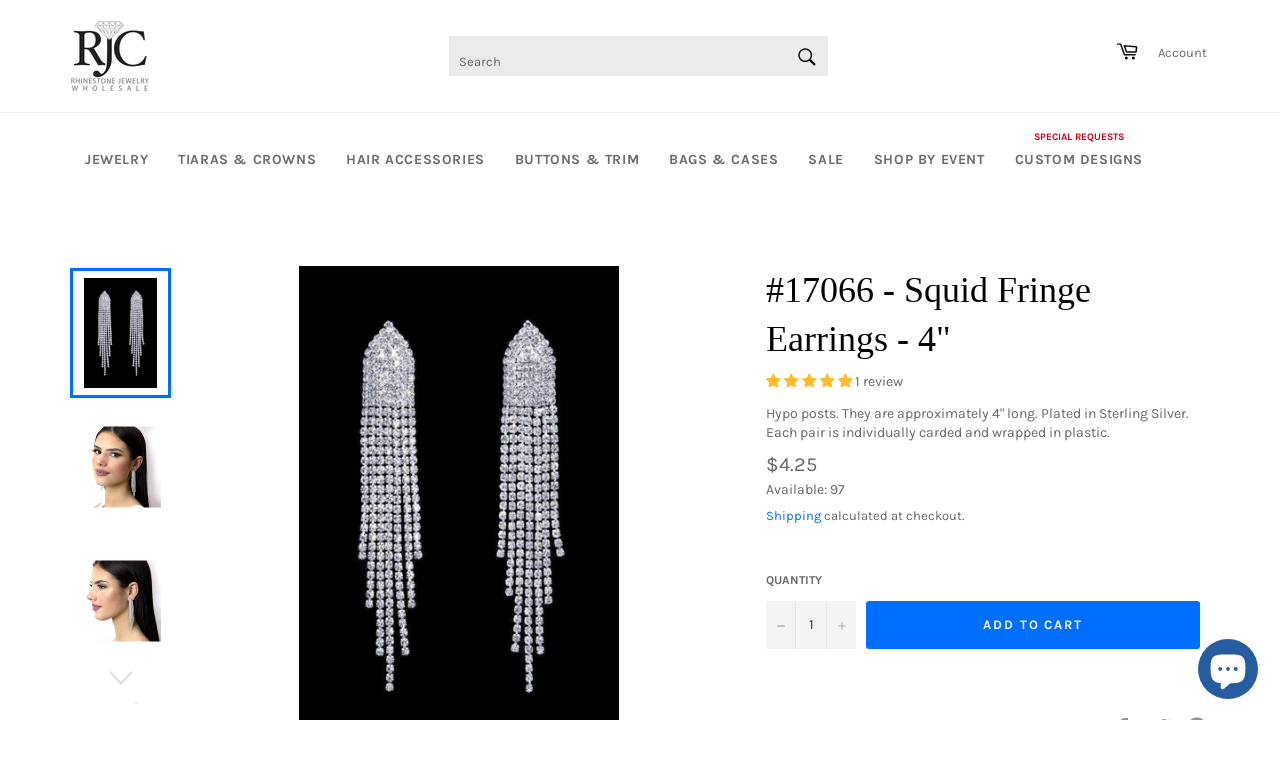

--- FILE ---
content_type: text/html; charset=utf-8
request_url: https://www.rhinestonejewelry.com/products/17066-squid-fringe-earrings-4-inchjes
body_size: 66352
content:
<!doctype html>
<html class="no-js" lang="en">
  
  <head>
  <!--Start- Global site tag (gtag.js) - Google Ads: 1072568189 -->
<script async src="https://www.googletagmanager.com/gtag/js?id=AW-1072568189"></script>
<script>
  window.dataLayer = window.dataLayer || [];
  function gtag(){dataLayer.push(arguments);}
  gtag('js', new Date());
  gtag('config','AW-1072568189', {'allow_enhanced_conversions':true});
</script>
<!-- End- Global site tag (gtag.js) - Google Ads: 1072568189 --><meta charset="utf-8">
 <meta http-equiv="X-UA-Compatible" content="IE=edge,chrome=1">
 <meta name="viewport" content="width=device-width,initial-scale=1">
 <meta name="theme-color" content="#ffffff">
 <meta name="google-site-verification" content="DJxPz37VT2eM_DiL6ogof9lQUz4CjW5s1OQsFZjMTIo" />

  
    <link rel="shortcut icon" href="//www.rhinestonejewelry.com/cdn/shop/files/favicon5_32x32.png?v=1613791872" type="image/png">
  
  <link rel="canonical" href="https://www.rhinestonejewelry.com/products/17066-squid-fringe-earrings-4-inchjes">
 
<title>
    #17066 - Squid Fringe Earrings - 4&quot;
</title>


    <meta name="description" content="Hypo posts. They are approximately 4&quot; long. Plated in Sterling Silver. Each pair is individually carded and wrapped in plastic.">

<!-- /snippets/social-meta-tags.liquid -->




<meta property="og:site_name" content="Rhinestone Jewelry Corporation">
<meta property="og:url" content="https://www.rhinestonejewelry.com/products/17066-squid-fringe-earrings-4-inchjes">
<meta property="og:title" content="#17066 - Squid Fringe Earrings - 4"">
<meta property="og:type" content="product">
<meta property="og:description" content="Hypo posts. They are approximately 4&quot; long. Plated in Sterling Silver. Each pair is individually carded and wrapped in plastic.">

  <meta property="og:price:amount" content="4.25">
  <meta property="og:price:currency" content="USD">

<meta property="og:image" content="http://www.rhinestonejewelry.com/cdn/shop/products/earrings-dangle-17066-squid-fringe-earrings-4-30815523045541_1200x1200.jpg?v=1627979894"><meta property="og:image" content="http://www.rhinestonejewelry.com/cdn/shop/products/earrings-dangle-17066-squid-fringe-earrings-4-30815656837285_1200x1200.jpg?v=1627979667"><meta property="og:image" content="http://www.rhinestonejewelry.com/cdn/shop/products/earrings-dangle-17066-squid-fringe-earrings-4-30815657296037_1200x1200.jpg?v=1627980261">
<meta property="og:image:secure_url" content="https://www.rhinestonejewelry.com/cdn/shop/products/earrings-dangle-17066-squid-fringe-earrings-4-30815523045541_1200x1200.jpg?v=1627979894"><meta property="og:image:secure_url" content="https://www.rhinestonejewelry.com/cdn/shop/products/earrings-dangle-17066-squid-fringe-earrings-4-30815656837285_1200x1200.jpg?v=1627979667"><meta property="og:image:secure_url" content="https://www.rhinestonejewelry.com/cdn/shop/products/earrings-dangle-17066-squid-fringe-earrings-4-30815657296037_1200x1200.jpg?v=1627980261">


  <meta name="twitter:site" content="@rhinestonej">

<meta name="twitter:card" content="summary_large_image">
<meta name="twitter:title" content="#17066 - Squid Fringe Earrings - 4"">
<meta name="twitter:description" content="Hypo posts. They are approximately 4&quot; long. Plated in Sterling Silver. Each pair is individually carded and wrapped in plastic.">

<script>
    document.documentElement.className = document.documentElement.className.replace('no-js', 'js');
  </script>

  <link href="//www.rhinestonejewelry.com/cdn/shop/t/26/assets/theme.scss.css?v=168702019851865395721762825149" rel="stylesheet" type="text/css" media="all" />

  <script>
    window.theme = window.theme || {};

    theme.strings = {
      stockAvailable: "1 available",
      addToCart: "Add to Cart",
      soldOut: "Out of Stock",
      unavailable: "Unavailable",
      noStockAvailable: "The item could not be added to your cart because there are not enough in stock.",
      willNotShipUntil: "Will not ship until [date]",
      willBeInStockAfter: "Will be in stock after [date]",
      totalCartDiscount: "You're saving [savings]",
      addressError: "Error looking up that address",
      addressNoResults: "No results for that address",
      addressQueryLimit: "You have exceeded the Google API usage limit. Consider upgrading to a \u003ca href=\"https:\/\/developers.google.com\/maps\/premium\/usage-limits\"\u003ePremium Plan\u003c\/a\u003e.",
      authError: "There was a problem authenticating your Google Maps API Key.",
      slideNumber: "Slide [slide_number], current"
    };
  </script>

  <script src="//www.rhinestonejewelry.com/cdn/shop/t/26/assets/lazysizes.min.js?v=56045284683979784691646062263" async="async"></script>

  
 
    
    <script src="//www.rhinestonejewelry.com/cdn/shop/t/26/assets/vendor.js?v=59352919779726365461646062280" defer="defer"></script>

  
    <script>
      window.theme = window.theme || {};
      theme.moneyFormat = "${{amount}}";
    </script>
  

  <script src="//www.rhinestonejewelry.com/cdn/shop/t/26/assets/theme.js?v=92544905338034832781685759756" defer="defer"></script>
<!--   <script>
    $( document ).ready(function() {
      $('#editing-view-port').hover(
        console.log(1);
        function(){ $(this).addClass('active-form') },
      )
    });
  </script> -->

  
  <script src="//www.rhinestonejewelry.com/cdn/shop/t/26/assets/ajaxinate.min.js?v=78071517135925207381646062256" type="text/javascript"></script>


<script>window.performance && window.performance.mark && window.performance.mark('shopify.content_for_header.start');</script><meta name="google-site-verification" content="DJxPz37VT2eM_DiL6ogof9lQUz4CjW5s1OQsFZjMTIo">
<meta name="facebook-domain-verification" content="94xkb1mnoq2k6bmuxs3denfph91xa5">
<meta id="shopify-digital-wallet" name="shopify-digital-wallet" content="/25764397128/digital_wallets/dialog">
<meta name="shopify-checkout-api-token" content="324dba33f0d01f049f9aa9fe4758f2f5">
<meta id="in-context-paypal-metadata" data-shop-id="25764397128" data-venmo-supported="false" data-environment="production" data-locale="en_US" data-paypal-v4="true" data-currency="USD">
<link rel="alternate" type="application/json+oembed" href="https://www.rhinestonejewelry.com/products/17066-squid-fringe-earrings-4-inchjes.oembed">
<script async="async" src="/checkouts/internal/preloads.js?locale=en-US"></script>
<script id="apple-pay-shop-capabilities" type="application/json">{"shopId":25764397128,"countryCode":"US","currencyCode":"USD","merchantCapabilities":["supports3DS"],"merchantId":"gid:\/\/shopify\/Shop\/25764397128","merchantName":"Rhinestone Jewelry Corporation","requiredBillingContactFields":["postalAddress","email","phone"],"requiredShippingContactFields":["postalAddress","email","phone"],"shippingType":"shipping","supportedNetworks":["visa","masterCard","amex","discover","elo","jcb"],"total":{"type":"pending","label":"Rhinestone Jewelry Corporation","amount":"1.00"},"shopifyPaymentsEnabled":true,"supportsSubscriptions":true}</script>
<script id="shopify-features" type="application/json">{"accessToken":"324dba33f0d01f049f9aa9fe4758f2f5","betas":["rich-media-storefront-analytics"],"domain":"www.rhinestonejewelry.com","predictiveSearch":true,"shopId":25764397128,"locale":"en"}</script>
<script>var Shopify = Shopify || {};
Shopify.shop = "rhinestonejewelry.myshopify.com";
Shopify.locale = "en";
Shopify.currency = {"active":"USD","rate":"1.0"};
Shopify.country = "US";
Shopify.theme = {"name":"[USO fix] Venture - 03-2022","id":131141664993,"schema_name":"Venture","schema_version":"9.7.4","theme_store_id":775,"role":"main"};
Shopify.theme.handle = "null";
Shopify.theme.style = {"id":null,"handle":null};
Shopify.cdnHost = "www.rhinestonejewelry.com/cdn";
Shopify.routes = Shopify.routes || {};
Shopify.routes.root = "/";</script>
<script type="module">!function(o){(o.Shopify=o.Shopify||{}).modules=!0}(window);</script>
<script>!function(o){function n(){var o=[];function n(){o.push(Array.prototype.slice.apply(arguments))}return n.q=o,n}var t=o.Shopify=o.Shopify||{};t.loadFeatures=n(),t.autoloadFeatures=n()}(window);</script>
<script id="shop-js-analytics" type="application/json">{"pageType":"product"}</script>
<script defer="defer" async type="module" src="//www.rhinestonejewelry.com/cdn/shopifycloud/shop-js/modules/v2/client.init-shop-cart-sync_D0dqhulL.en.esm.js"></script>
<script defer="defer" async type="module" src="//www.rhinestonejewelry.com/cdn/shopifycloud/shop-js/modules/v2/chunk.common_CpVO7qML.esm.js"></script>
<script type="module">
  await import("//www.rhinestonejewelry.com/cdn/shopifycloud/shop-js/modules/v2/client.init-shop-cart-sync_D0dqhulL.en.esm.js");
await import("//www.rhinestonejewelry.com/cdn/shopifycloud/shop-js/modules/v2/chunk.common_CpVO7qML.esm.js");

  window.Shopify.SignInWithShop?.initShopCartSync?.({"fedCMEnabled":true,"windoidEnabled":true});

</script>
<script>(function() {
  var isLoaded = false;
  function asyncLoad() {
    if (isLoaded) return;
    isLoaded = true;
    var urls = ["https:\/\/shopify.orderdeadline.com\/app\/frontend\/js\/order-deadline.min.js?shop=rhinestonejewelry.myshopify.com","https:\/\/www.orderlogicapp.com\/embedded_js\/production_base.js?1589923794\u0026shop=rhinestonejewelry.myshopify.com","https:\/\/cdn.grw.reputon.com\/assets\/widget.js?shop=rhinestonejewelry.myshopify.com","https:\/\/cdn.popt.in\/pixel.js?id=6872966f8426e\u0026shop=rhinestonejewelry.myshopify.com","https:\/\/app.popt.in\/pixel.js?id=6872966f8426e\u0026shop=rhinestonejewelry.myshopify.com","https:\/\/cdn.shopify.com\/s\/files\/1\/0257\/6439\/7128\/t\/26\/assets\/subscribe-it.js?v=1667235716\u0026shop=rhinestonejewelry.myshopify.com","\/\/cdn.shopify.com\/proxy\/3abd6f54ab40e5d005451a6c9f08f7ee3b2aa78ba622e2ce7e46487a614c773a\/feed.mulwi.com\/js\/init.js?shop=rhinestonejewelry.myshopify.com\u0026sp-cache-control=cHVibGljLCBtYXgtYWdlPTkwMA","https:\/\/creditsyard.com\/js\/integrations\/script.js?shop=rhinestonejewelry.myshopify.com","https:\/\/searchanise-ef84.kxcdn.com\/widgets\/shopify\/init.js?a=7G0u5P1x7F\u0026shop=rhinestonejewelry.myshopify.com"];
    for (var i = 0; i < urls.length; i++) {
      var s = document.createElement('script');
      s.type = 'text/javascript';
      s.async = true;
      s.src = urls[i];
      var x = document.getElementsByTagName('script')[0];
      x.parentNode.insertBefore(s, x);
    }
  };
  if(window.attachEvent) {
    window.attachEvent('onload', asyncLoad);
  } else {
    window.addEventListener('load', asyncLoad, false);
  }
})();</script>
<script id="__st">var __st={"a":25764397128,"offset":-18000,"reqid":"91a2b528-4fef-4ae8-9325-4a51e693a812-1763793673","pageurl":"www.rhinestonejewelry.com\/products\/17066-squid-fringe-earrings-4-inchjes","u":"0c99168d299e","p":"product","rtyp":"product","rid":4365126795402};</script>
<script>window.ShopifyPaypalV4VisibilityTracking = true;</script>
<script id="captcha-bootstrap">!function(){'use strict';const t='contact',e='account',n='new_comment',o=[[t,t],['blogs',n],['comments',n],[t,'customer']],c=[[e,'customer_login'],[e,'guest_login'],[e,'recover_customer_password'],[e,'create_customer']],r=t=>t.map((([t,e])=>`form[action*='/${t}']:not([data-nocaptcha='true']) input[name='form_type'][value='${e}']`)).join(','),a=t=>()=>t?[...document.querySelectorAll(t)].map((t=>t.form)):[];function s(){const t=[...o],e=r(t);return a(e)}const i='password',u='form_key',d=['recaptcha-v3-token','g-recaptcha-response','h-captcha-response',i],f=()=>{try{return window.sessionStorage}catch{return}},m='__shopify_v',_=t=>t.elements[u];function p(t,e,n=!1){try{const o=window.sessionStorage,c=JSON.parse(o.getItem(e)),{data:r}=function(t){const{data:e,action:n}=t;return t[m]||n?{data:e,action:n}:{data:t,action:n}}(c);for(const[e,n]of Object.entries(r))t.elements[e]&&(t.elements[e].value=n);n&&o.removeItem(e)}catch(o){console.error('form repopulation failed',{error:o})}}const l='form_type',E='cptcha';function T(t){t.dataset[E]=!0}const w=window,h=w.document,L='Shopify',v='ce_forms',y='captcha';let A=!1;((t,e)=>{const n=(g='f06e6c50-85a8-45c8-87d0-21a2b65856fe',I='https://cdn.shopify.com/shopifycloud/storefront-forms-hcaptcha/ce_storefront_forms_captcha_hcaptcha.v1.5.2.iife.js',D={infoText:'Protected by hCaptcha',privacyText:'Privacy',termsText:'Terms'},(t,e,n)=>{const o=w[L][v],c=o.bindForm;if(c)return c(t,g,e,D).then(n);var r;o.q.push([[t,g,e,D],n]),r=I,A||(h.body.append(Object.assign(h.createElement('script'),{id:'captcha-provider',async:!0,src:r})),A=!0)});var g,I,D;w[L]=w[L]||{},w[L][v]=w[L][v]||{},w[L][v].q=[],w[L][y]=w[L][y]||{},w[L][y].protect=function(t,e){n(t,void 0,e),T(t)},Object.freeze(w[L][y]),function(t,e,n,w,h,L){const[v,y,A,g]=function(t,e,n){const i=e?o:[],u=t?c:[],d=[...i,...u],f=r(d),m=r(i),_=r(d.filter((([t,e])=>n.includes(e))));return[a(f),a(m),a(_),s()]}(w,h,L),I=t=>{const e=t.target;return e instanceof HTMLFormElement?e:e&&e.form},D=t=>v().includes(t);t.addEventListener('submit',(t=>{const e=I(t);if(!e)return;const n=D(e)&&!e.dataset.hcaptchaBound&&!e.dataset.recaptchaBound,o=_(e),c=g().includes(e)&&(!o||!o.value);(n||c)&&t.preventDefault(),c&&!n&&(function(t){try{if(!f())return;!function(t){const e=f();if(!e)return;const n=_(t);if(!n)return;const o=n.value;o&&e.removeItem(o)}(t);const e=Array.from(Array(32),(()=>Math.random().toString(36)[2])).join('');!function(t,e){_(t)||t.append(Object.assign(document.createElement('input'),{type:'hidden',name:u})),t.elements[u].value=e}(t,e),function(t,e){const n=f();if(!n)return;const o=[...t.querySelectorAll(`input[type='${i}']`)].map((({name:t})=>t)),c=[...d,...o],r={};for(const[a,s]of new FormData(t).entries())c.includes(a)||(r[a]=s);n.setItem(e,JSON.stringify({[m]:1,action:t.action,data:r}))}(t,e)}catch(e){console.error('failed to persist form',e)}}(e),e.submit())}));const S=(t,e)=>{t&&!t.dataset[E]&&(n(t,e.some((e=>e===t))),T(t))};for(const o of['focusin','change'])t.addEventListener(o,(t=>{const e=I(t);D(e)&&S(e,y())}));const B=e.get('form_key'),M=e.get(l),P=B&&M;t.addEventListener('DOMContentLoaded',(()=>{const t=y();if(P)for(const e of t)e.elements[l].value===M&&p(e,B);[...new Set([...A(),...v().filter((t=>'true'===t.dataset.shopifyCaptcha))])].forEach((e=>S(e,t)))}))}(h,new URLSearchParams(w.location.search),n,t,e,['guest_login'])})(!0,!0)}();</script>
<script integrity="sha256-52AcMU7V7pcBOXWImdc/TAGTFKeNjmkeM1Pvks/DTgc=" data-source-attribution="shopify.loadfeatures" defer="defer" src="//www.rhinestonejewelry.com/cdn/shopifycloud/storefront/assets/storefront/load_feature-81c60534.js" crossorigin="anonymous"></script>
<script data-source-attribution="shopify.dynamic_checkout.dynamic.init">var Shopify=Shopify||{};Shopify.PaymentButton=Shopify.PaymentButton||{isStorefrontPortableWallets:!0,init:function(){window.Shopify.PaymentButton.init=function(){};var t=document.createElement("script");t.src="https://www.rhinestonejewelry.com/cdn/shopifycloud/portable-wallets/latest/portable-wallets.en.js",t.type="module",document.head.appendChild(t)}};
</script>
<script data-source-attribution="shopify.dynamic_checkout.buyer_consent">
  function portableWalletsHideBuyerConsent(e){var t=document.getElementById("shopify-buyer-consent"),n=document.getElementById("shopify-subscription-policy-button");t&&n&&(t.classList.add("hidden"),t.setAttribute("aria-hidden","true"),n.removeEventListener("click",e))}function portableWalletsShowBuyerConsent(e){var t=document.getElementById("shopify-buyer-consent"),n=document.getElementById("shopify-subscription-policy-button");t&&n&&(t.classList.remove("hidden"),t.removeAttribute("aria-hidden"),n.addEventListener("click",e))}window.Shopify?.PaymentButton&&(window.Shopify.PaymentButton.hideBuyerConsent=portableWalletsHideBuyerConsent,window.Shopify.PaymentButton.showBuyerConsent=portableWalletsShowBuyerConsent);
</script>
<script data-source-attribution="shopify.dynamic_checkout.cart.bootstrap">document.addEventListener("DOMContentLoaded",(function(){function t(){return document.querySelector("shopify-accelerated-checkout-cart, shopify-accelerated-checkout")}if(t())Shopify.PaymentButton.init();else{new MutationObserver((function(e,n){t()&&(Shopify.PaymentButton.init(),n.disconnect())})).observe(document.body,{childList:!0,subtree:!0})}}));
</script>
<link id="shopify-accelerated-checkout-styles" rel="stylesheet" media="screen" href="https://www.rhinestonejewelry.com/cdn/shopifycloud/portable-wallets/latest/accelerated-checkout-backwards-compat.css" crossorigin="anonymous">
<style id="shopify-accelerated-checkout-cart">
        #shopify-buyer-consent {
  margin-top: 1em;
  display: inline-block;
  width: 100%;
}

#shopify-buyer-consent.hidden {
  display: none;
}

#shopify-subscription-policy-button {
  background: none;
  border: none;
  padding: 0;
  text-decoration: underline;
  font-size: inherit;
  cursor: pointer;
}

#shopify-subscription-policy-button::before {
  box-shadow: none;
}

      </style>

<script>window.performance && window.performance.mark && window.performance.mark('shopify.content_for_header.end');</script>

  <!-- OrderLogic checkout restrictions ========================================= -->
  <script>
DEBUG_KEY = "__olDebug";

if (typeof olCreateCookie == 'undefined') {
    var olCreateCookie = function (name, value, days) {
        if (days) {
            var date = new Date();
            date.setTime(date.getTime() + (days * 24 * 60 * 60 * 1000));
            var expires = "; expires=" + date.toGMTString();
        }
        else var expires = "";
        document.cookie = name + "=" + JSON.stringify(value) + expires + "; path=/; SameSite=None; Secure";
    };
}

if (typeof olReadCookie == 'undefined') {
    var olReadCookie = function (name) {
        var nameEQ = name + "=";
        var ca = document.cookie.split(';');
        // the cookie is being created, there is a problem with the following logic matching the name
        for (var i = 0; i < ca.length; i++) {
            var c = ca[i];
            while (c.charAt(0) == ' ') c = c.substring(1, c.length);
            if (c.indexOf(nameEQ) == 0) return JSON.parse(c.substring(nameEQ.length, c.length));
        }
        return;
    };
}

if (typeof getOlCacheBuster == 'undefined') {
    var getOlCacheBuster = function() {
        if ( typeof getOlCacheBuster.olCacheBuster == 'undefined') {
            scriptsArray = Array.prototype.slice.call(document.getElementsByTagName("script"));
            scriptsArray = scriptsArray.concat(Array.prototype.slice.call(document.getElementsByTagName("noscript")));
            for (var i=0; i<scriptsArray.length; i++) {
                cacheBusterArray = scriptsArray[i].innerHTML.match(/orderlogicapp.com\\\/embedded_js\\\/production_base.js\?(\d+)/);
                if (cacheBusterArray == null) {
                    cacheBusterString = scriptsArray[i].getAttribute('src');
                    if (cacheBusterString != null) {
                        cacheBusterArray = cacheBusterString.match(/orderlogicapp.com\/embedded_js\/production_base.js\?(\d+)/);
                    }
                }
                if (cacheBusterArray != null) {
                    getOlCacheBuster.olCacheBuster = cacheBusterArray[1];
                    break;
                }
            }
        }
        return getOlCacheBuster.olCacheBuster;
    }
}

if (typeof ol_hostname == 'undefined') {
    var ol_hostname = 'www.orderlogicapp.com';
    var ol_debug = olReadCookie(DEBUG_KEY);
    if (window.location.search.replace("?", "").substring(0, 7) == 'olDebug') {
        ol_debug = window.location.search.replace("?olDebug=", "");
        if (ol_debug == 'false') ol_debug = false;
        olCreateCookie(DEBUG_KEY, ol_debug, null);
    }
}

var ol_cachebuster = getOlCacheBuster();
if (( typeof ol_cachebuster != 'undefined') || (ol_debug)) {
    if (typeof ol_script == 'undefined') {
        var ol_script = document.createElement('script');
        ol_script.type = 'text/javascript';
        ol_script.async = true;
        ol_script.src = "https://" + (ol_debug ? 'dev.orderlogicapp.com' : ol_hostname) + "/embedded_js/store.js?" + ol_cachebuster;
        document.head.appendChild(ol_script);
    }
}



olProductData = { 
}


olProductDataDcb = {
  productId: 4365126795402,
  handle: "17066-squid-fringe-earrings-4-inchjes",
  tags: [
    
        "Dangle Earrings",
    
        "Post Earrings",
    
        "Silver",
    
  ]
}

</script>
<!-- OrderLogic checkout restrictions ========================================= -->
  

  
  <script type="text/javascript">
    // Displays dynamic quantity
    "use strict";
    (function() {

        var lastVariantID = 0;
        var variantInventory = null;

        function findCurrentVariantID() {

            var variant_id = null;
            var queries = {};

            document.location.search.substr(1).split('&').forEach(function(q, c) {
                var i = q.split('=');

                try {
                    queries[i[0].toString()] = i[1].toString();
                } catch (err) {}
            });

            // first priority: variant_id from url
            // second priority: find from [name=id] selector
            // third priority: find from variant container
            // if variant_id not found from all 3 then return default_variant
            // @todo: there is know issue with Palo Alto theme
            // on variant selection, Palo alto does not add variant_id in URL
            if (isNaN(queries["variant"])) {
                var name_id = undefined;

                if (name_id = document.querySelector('[name="id"]')) {
                    variant_id = name_id.value;
                }
            } else {
                if (queries["variant"]) {
                    variant_id = queries["variant"];
                } else {
                    var select_option = undefined;

                    if (select_option = document.querySelector("select option[value='".concat(default_variant, "']"))) {
                        variant_id = select_option.parentNode.value;
                    }
                }
            }

            return variant_id;
        }

        function changeQuantityHandler() {
            var currentVariantID = findCurrentVariantID();
            if (currentVariantID != lastVariantID) {
                var countElement = document.querySelector("[available-quantity]");
              var textStr = "Available: " + variantInventory[currentVariantID][0];

                if(variantInventory[currentVariantID][0] == "0") {
                    textStr = "<span style=\"color:#ff006e;\">Out of stock.</span>";
                } else if(variantInventory[currentVariantID][0] == "0" && variantInventory[currentVariantID][1] == true) {
                  textStr = "<span style=\"color:#00ff6e;\">This product is available.</span>";
                }

                if (countElement) {
                    countElement.innerHTML = textStr;
                    lastVariantID = currentVariantID;
                }
            }
        }

        window.onload = function() {
            var optionSelectors = document.querySelectorAll("select.single-option-selector");
            var json_element = document.querySelector("[inventory-info-json]");

            if (json_element) {
                variantInventory = JSON.parse(json_element.innerHTML);

                for (var index = 0; index < optionSelectors.length; index++) {
                    optionSelectors[index].addEventListener("change", changeQuantityHandler);
                }

                var displayElement = document.querySelector("[available-quantity]");
                if (displayElement) {
                    displayElement.style.display = "";
                }

                // Initial Trigger
                changeQuantityHandler();
            }
        };

    })();
  </script>
  
 
    
<!-- Start of Judge.me Core -->
<link rel="dns-prefetch" href="https://cdn.judge.me/">
<script data-cfasync='false' class='jdgm-settings-script'>window.jdgmSettings={"pagination":5,"disable_web_reviews":false,"badge_no_review_text":"No reviews","badge_n_reviews_text":"{{ n }} review/reviews","badge_star_color":"#febb2c","hide_badge_preview_if_no_reviews":false,"badge_hide_text":false,"enforce_center_preview_badge":false,"widget_title":"Customer Reviews","widget_open_form_text":"Write a review","widget_close_form_text":"Cancel review","widget_refresh_page_text":"Refresh page","widget_summary_text":"Based on {{ number_of_reviews }} review/reviews","widget_no_review_text":"Be the first to write a review","widget_name_field_text":"Display name","widget_verified_name_field_text":"Verified Name (public)","widget_name_placeholder_text":"Display name","widget_required_field_error_text":"This field is required.","widget_email_field_text":"Email address","widget_verified_email_field_text":"Verified Email (private, can not be edited)","widget_email_placeholder_text":"Your email address","widget_email_field_error_text":"Please enter a valid email address.","widget_rating_field_text":"Rating","widget_review_title_field_text":"Review Title","widget_review_title_placeholder_text":"Give your review a title","widget_review_body_field_text":"Review content","widget_review_body_placeholder_text":"Start writing here...","widget_pictures_field_text":"Picture (optional) ","widget_submit_review_text":"Submit Review","widget_submit_verified_review_text":"Submit Verified Review","widget_submit_success_msg_with_auto_publish":"Thank you! Please refresh the page in a few moments to see your review. You can remove or edit your review by logging into \u003ca href='https://judge.me/login' target='_blank' rel='nofollow noopener'\u003eJudge.me\u003c/a\u003e","widget_submit_success_msg_no_auto_publish":"Thank you! Your review will be published as soon as it is approved by the shop admin. You can remove or edit your review by logging into \u003ca href='https://judge.me/login' target='_blank' rel='nofollow noopener'\u003eJudge.me\u003c/a\u003e","widget_show_default_reviews_out_of_total_text":"Showing {{ n_reviews_shown }} out of {{ n_reviews }} reviews.","widget_show_all_link_text":"Show all","widget_show_less_link_text":"Show less","widget_author_said_text":"{{ reviewer_name }} said:","widget_days_text":"{{ n }} days ago","widget_weeks_text":"{{ n }} week/weeks ago","widget_months_text":"{{ n }} month/months ago","widget_years_text":"{{ n }} year/years ago","widget_yesterday_text":"Yesterday","widget_today_text":"Today","widget_replied_text":"\u003e\u003e {{ shop_name }} replied:","widget_read_more_text":"Read more","widget_reviewer_name_as_initial":"last_initial","widget_rating_filter_color":"","widget_rating_filter_see_all_text":"See all reviews","widget_sorting_most_recent_text":"Most Recent","widget_sorting_highest_rating_text":"Highest Rating","widget_sorting_lowest_rating_text":"Lowest Rating","widget_sorting_with_pictures_text":"Only Pictures","widget_sorting_most_helpful_text":"Most Helpful","widget_open_question_form_text":"Ask a question","widget_reviews_subtab_text":"Reviews","widget_questions_subtab_text":"Questions","widget_question_label_text":"Question","widget_answer_label_text":"Answer","widget_question_placeholder_text":"Write your question here","widget_submit_question_text":"Submit Question","widget_question_submit_success_text":"Thank you for your question! We will notify you once it gets answered.","widget_star_color":"#febb2c","verified_badge_text":"Verified","verified_badge_bg_color":"","verified_badge_text_color":"","verified_badge_placement":"left-of-reviewer-name","widget_review_max_height":"","widget_hide_border":false,"widget_social_share":false,"widget_thumb":false,"widget_review_location_show":true,"widget_location_format":"country_state_iso_code","all_reviews_include_out_of_store_products":true,"all_reviews_out_of_store_text":"(out of store)","all_reviews_pagination":100,"all_reviews_product_name_prefix_text":"about","enable_review_pictures":true,"enable_question_anwser":false,"widget_theme":"","review_date_format":"mm/dd/yyyy","default_sort_method":"pictures-first","widget_product_reviews_subtab_text":"Product Reviews","widget_shop_reviews_subtab_text":"Shop Reviews","widget_write_a_store_review_text":"Write a Store Review","widget_other_languages_heading":"Reviews in Other Languages","widget_translate_review_text":"Translate review to {{ language }}","widget_translating_review_text":"Translating...","widget_show_original_translation_text":"Show original ({{ language }})","widget_translate_review_failed_text":"Review couldn't be translated.","widget_translate_review_retry_text":"Retry","widget_translate_review_try_again_later_text":"Try again later","show_product_url_for_grouped_product":false,"widget_sorting_pictures_first_text":"Pictures First","show_pictures_on_all_rev_page_mobile":false,"show_pictures_on_all_rev_page_desktop":false,"floating_tab_hide_mobile_install_preference":false,"floating_tab_button_name":"★ Reviews","floating_tab_title":"Let customers speak for us","floating_tab_button_color":"","floating_tab_button_background_color":"","floating_tab_url":"","floating_tab_url_enabled":false,"floating_tab_tab_style":"text","all_reviews_text_badge_text":"Customers rate us {{ shop.metafields.judgeme.all_reviews_rating | round: 1 }}/5 based on {{ shop.metafields.judgeme.all_reviews_count }} reviews.","all_reviews_text_badge_text_branded_style":"{{ shop.metafields.judgeme.all_reviews_rating | round: 1 }} out of 5 stars based on {{ shop.metafields.judgeme.all_reviews_count }} reviews","is_all_reviews_text_badge_a_link":false,"show_stars_for_all_reviews_text_badge":false,"all_reviews_text_badge_url":"","all_reviews_text_style":"text","all_reviews_text_color_style":"judgeme_brand_color","all_reviews_text_color":"#108474","all_reviews_text_show_jm_brand":true,"featured_carousel_show_header":true,"featured_carousel_title":"Let customers speak for us","featured_carousel_count_text":"from {{ n }} reviews","featured_carousel_add_link_to_all_reviews_page":false,"featured_carousel_url":"","featured_carousel_show_images":true,"featured_carousel_autoslide_interval":5,"featured_carousel_arrows_on_the_sides":false,"featured_carousel_height":250,"featured_carousel_width":80,"featured_carousel_image_size":0,"featured_carousel_image_height":250,"featured_carousel_arrow_color":"#eeeeee","verified_count_badge_style":"vintage","verified_count_badge_orientation":"horizontal","verified_count_badge_color_style":"judgeme_brand_color","verified_count_badge_color":"#108474","is_verified_count_badge_a_link":false,"verified_count_badge_url":"","verified_count_badge_show_jm_brand":true,"widget_rating_preset_default":0,"widget_first_sub_tab":"product-reviews","widget_show_histogram":true,"widget_histogram_use_custom_color":false,"widget_pagination_use_custom_color":false,"widget_star_use_custom_color":true,"widget_verified_badge_use_custom_color":false,"widget_write_review_use_custom_color":false,"picture_reminder_submit_button":"Upload Pictures","enable_review_videos":false,"mute_video_by_default":false,"widget_sorting_videos_first_text":"Videos First","widget_review_pending_text":"Pending","featured_carousel_items_for_large_screen":3,"social_share_options_order":"Facebook,Twitter","remove_microdata_snippet":false,"disable_json_ld":false,"enable_json_ld_products":false,"preview_badge_show_question_text":false,"preview_badge_no_question_text":"No questions","preview_badge_n_question_text":"{{ number_of_questions }} question/questions","qa_badge_show_icon":false,"qa_badge_position":"same-row","remove_judgeme_branding":true,"widget_add_search_bar":false,"widget_search_bar_placeholder":"Search reviews","widget_sorting_verified_only_text":"Verified only","featured_carousel_theme":"default","featured_carousel_show_rating":true,"featured_carousel_show_title":true,"featured_carousel_show_body":true,"featured_carousel_show_date":false,"featured_carousel_show_reviewer":true,"featured_carousel_show_product":false,"featured_carousel_header_background_color":"#108474","featured_carousel_header_text_color":"#ffffff","featured_carousel_name_product_separator":"reviewed","featured_carousel_full_star_background":"#108474","featured_carousel_empty_star_background":"#dadada","featured_carousel_vertical_theme_background":"#f9fafb","featured_carousel_verified_badge_enable":false,"featured_carousel_verified_badge_color":"#108474","featured_carousel_border_style":"round","featured_carousel_review_line_length_limit":3,"featured_carousel_more_reviews_button_text":"Read more reviews","featured_carousel_view_product_button_text":"View product","all_reviews_page_load_reviews_on":"scroll","all_reviews_page_load_more_text":"Load More Reviews","disable_fb_tab_reviews":false,"enable_ajax_cdn_cache":false,"widget_public_name_text":"displayed publicly like","default_reviewer_name":"John Smith","default_reviewer_name_has_non_latin":true,"widget_reviewer_anonymous":"Anonymous","medals_widget_title":"Judge.me Review Medals","medals_widget_background_color":"#f9fafb","medals_widget_position":"footer_all_pages","medals_widget_border_color":"#f9fafb","medals_widget_verified_text_position":"left","medals_widget_use_monochromatic_version":false,"medals_widget_elements_color":"#108474","show_reviewer_avatar":true,"widget_invalid_yt_video_url_error_text":"Not a YouTube video URL","widget_max_length_field_error_text":"Please enter no more than {0} characters.","widget_show_country_flag":false,"widget_show_collected_via_shop_app":true,"widget_verified_by_shop_badge_style":"light","widget_verified_by_shop_text":"Verified by Shop","widget_show_photo_gallery":false,"widget_load_with_code_splitting":true,"widget_ugc_install_preference":false,"widget_ugc_title":"Made by us, Shared by you","widget_ugc_subtitle":"Tag us to see your picture featured in our page","widget_ugc_arrows_color":"#ffffff","widget_ugc_primary_button_text":"Buy Now","widget_ugc_primary_button_background_color":"#108474","widget_ugc_primary_button_text_color":"#ffffff","widget_ugc_primary_button_border_width":"0","widget_ugc_primary_button_border_style":"none","widget_ugc_primary_button_border_color":"#108474","widget_ugc_primary_button_border_radius":"25","widget_ugc_secondary_button_text":"Load More","widget_ugc_secondary_button_background_color":"#ffffff","widget_ugc_secondary_button_text_color":"#108474","widget_ugc_secondary_button_border_width":"2","widget_ugc_secondary_button_border_style":"solid","widget_ugc_secondary_button_border_color":"#108474","widget_ugc_secondary_button_border_radius":"25","widget_ugc_reviews_button_text":"View Reviews","widget_ugc_reviews_button_background_color":"#ffffff","widget_ugc_reviews_button_text_color":"#108474","widget_ugc_reviews_button_border_width":"2","widget_ugc_reviews_button_border_style":"solid","widget_ugc_reviews_button_border_color":"#108474","widget_ugc_reviews_button_border_radius":"25","widget_ugc_reviews_button_link_to":"judgeme-reviews-page","widget_ugc_show_post_date":true,"widget_ugc_max_width":"800","widget_rating_metafield_value_type":true,"widget_primary_color":"#108474","widget_enable_secondary_color":false,"widget_secondary_color":"#edf5f5","widget_summary_average_rating_text":"{{ average_rating }} out of 5","widget_media_grid_title":"Customer photos \u0026 videos","widget_media_grid_see_more_text":"See more","widget_round_style":false,"widget_show_product_medals":true,"widget_verified_by_judgeme_text":"Verified by Judge.me","widget_show_store_medals":true,"widget_verified_by_judgeme_text_in_store_medals":"Verified by Judge.me","widget_media_field_exceed_quantity_message":"Sorry, we can only accept {{ max_media }} for one review.","widget_media_field_exceed_limit_message":"{{ file_name }} is too large, please select a {{ media_type }} less than {{ size_limit }}MB.","widget_review_submitted_text":"Review Submitted!","widget_question_submitted_text":"Question Submitted!","widget_close_form_text_question":"Cancel","widget_write_your_answer_here_text":"Write your answer here","widget_enabled_branded_link":true,"widget_show_collected_by_judgeme":false,"widget_reviewer_name_color":"","widget_write_review_text_color":"","widget_write_review_bg_color":"","widget_collected_by_judgeme_text":"collected by Judge.me","widget_pagination_type":"standard","widget_load_more_text":"Load More","widget_load_more_color":"#108474","widget_full_review_text":"Full Review","widget_read_more_reviews_text":"Read More Reviews","widget_read_questions_text":"Read Questions","widget_questions_and_answers_text":"Questions \u0026 Answers","widget_verified_by_text":"Verified by","widget_verified_text":"Verified","widget_number_of_reviews_text":"{{ number_of_reviews }} reviews","widget_back_button_text":"Back","widget_next_button_text":"Next","widget_custom_forms_filter_button":"Filters","custom_forms_style":"vertical","widget_show_review_information":false,"how_reviews_are_collected":"How reviews are collected?","widget_show_review_keywords":false,"widget_gdpr_statement":"How we use your data: We'll only contact you about the review you left, and only if necessary. By submitting your review, you agree to Judge.me's \u003ca href='https://judge.me/terms' target='_blank' rel='nofollow noopener'\u003eterms\u003c/a\u003e, \u003ca href='https://judge.me/privacy' target='_blank' rel='nofollow noopener'\u003eprivacy\u003c/a\u003e and \u003ca href='https://judge.me/content-policy' target='_blank' rel='nofollow noopener'\u003econtent\u003c/a\u003e policies.","widget_multilingual_sorting_enabled":false,"widget_translate_review_content_enabled":false,"widget_translate_review_content_method":"manual","popup_widget_review_selection":"automatically_with_pictures","popup_widget_round_border_style":true,"popup_widget_show_title":true,"popup_widget_show_body":true,"popup_widget_show_reviewer":false,"popup_widget_show_product":true,"popup_widget_show_pictures":true,"popup_widget_use_review_picture":true,"popup_widget_show_on_home_page":true,"popup_widget_show_on_product_page":true,"popup_widget_show_on_collection_page":true,"popup_widget_show_on_cart_page":true,"popup_widget_position":"bottom_left","popup_widget_first_review_delay":5,"popup_widget_duration":5,"popup_widget_interval":5,"popup_widget_review_count":5,"popup_widget_hide_on_mobile":true,"review_snippet_widget_round_border_style":true,"review_snippet_widget_card_color":"#FFFFFF","review_snippet_widget_slider_arrows_background_color":"#FFFFFF","review_snippet_widget_slider_arrows_color":"#000000","review_snippet_widget_star_color":"#108474","show_product_variant":false,"all_reviews_product_variant_label_text":"Variant: ","widget_show_verified_branding":false,"widget_show_review_title_input":true,"redirect_reviewers_invited_via_email":"review_widget","request_store_review_after_product_review":false,"request_review_other_products_in_order":false,"review_form_color_scheme":"default","review_form_corner_style":"square","review_form_star_color":{},"review_form_text_color":"#333333","review_form_background_color":"#ffffff","review_form_field_background_color":"#fafafa","review_form_button_color":{},"review_form_button_text_color":"#ffffff","review_form_modal_overlay_color":"#000000","review_content_screen_title_text":"How would you rate this product?","review_content_introduction_text":"We would love it if you would share a bit about your experience.","show_review_guidance_text":true,"one_star_review_guidance_text":"Poor","five_star_review_guidance_text":"Great","customer_information_screen_title_text":"About you","customer_information_introduction_text":"Please tell us more about you.","custom_questions_screen_title_text":"Your experience in more detail","custom_questions_introduction_text":"Here are a few questions to help us understand more about your experience.","review_submitted_screen_title_text":"Thanks for your review!","review_submitted_screen_thank_you_text":"We are processing it and it will appear on the store soon.","review_submitted_screen_email_verification_text":"Please confirm your email by clicking the link we just sent you. This helps us keep reviews authentic.","review_submitted_request_store_review_text":"Would you like to share your experience of shopping with us?","review_submitted_review_other_products_text":"Would you like to review these products?","store_review_screen_title_text":"Would you like to share your experience of shopping with us?","store_review_introduction_text":"We value your feedback and use it to improve. Please share any thoughts or suggestions you have.","reviewer_media_screen_title_picture_text":"Share a picture","reviewer_media_introduction_picture_text":"Upload a photo to support your review.","reviewer_media_screen_title_video_text":"Share a video","reviewer_media_introduction_video_text":"Upload a video to support your review.","reviewer_media_screen_title_picture_or_video_text":"Share a picture or video","reviewer_media_introduction_picture_or_video_text":"Upload a photo or video to support your review.","reviewer_media_youtube_url_text":"Paste your Youtube URL here","advanced_settings_next_step_button_text":"Next","advanced_settings_close_review_button_text":"Close","modal_write_review_flow":false,"write_review_flow_required_text":"Required","write_review_flow_privacy_message_text":"We respect your privacy.","write_review_flow_anonymous_text":"Post review as anonymous","write_review_flow_visibility_text":"This won't be visible to other customers.","write_review_flow_multiple_selection_help_text":"Select as many as you like","write_review_flow_single_selection_help_text":"Select one option","write_review_flow_required_field_error_text":"This field is required","write_review_flow_invalid_email_error_text":"Please enter a valid email address","write_review_flow_max_length_error_text":"Max. {{ max_length }} characters.","write_review_flow_media_upload_text":"\u003cb\u003eClick to upload\u003c/b\u003e or drag and drop","write_review_flow_gdpr_statement":"We'll only contact you about your review if necessary. By submitting your review, you agree to our \u003ca href='https://judge.me/terms' target='_blank' rel='nofollow noopener'\u003eterms and conditions\u003c/a\u003e and \u003ca href='https://judge.me/privacy' target='_blank' rel='nofollow noopener'\u003eprivacy policy\u003c/a\u003e.","rating_only_reviews_enabled":false,"show_negative_reviews_help_screen":true,"new_review_flow_help_screen_rating_threshold":2,"negative_review_resolution_screen_title_text":"Tell us more","negative_review_resolution_text":"Your experience matters to us. If there were issues with your purchase, we're here to help. Feel free to reach out to us, we'd love the opportunity to make things right.","negative_review_resolution_button_text":"Contact us","negative_review_resolution_proceed_with_review_text":"Leave a review","negative_review_resolution_subject":"Issue with purchase from {{ shop_name }}.{{ order_name }}","preview_badge_collection_page_install_status":false,"widget_review_custom_css":"","preview_badge_custom_css":"","preview_badge_stars_count":"5-stars","featured_carousel_custom_css":"","floating_tab_custom_css":"","all_reviews_widget_custom_css":"","medals_widget_custom_css":"","verified_badge_custom_css":"","all_reviews_text_custom_css":"","transparency_badges_collected_via_store_invite":false,"transparency_badges_from_another_provider":false,"transparency_badges_collected_from_store_visitor":false,"transparency_badges_collected_by_verified_review_provider":false,"transparency_badges_earned_reward":false,"transparency_badges_collected_via_store_invite_text":"Review collected via store invitation","transparency_badges_from_another_provider_text":"Review collected from another provider","transparency_badges_collected_from_store_visitor_text":"Review collected from a store visitor","transparency_badges_written_in_google_text":"Review written in Google","transparency_badges_written_in_etsy_text":"Review written in Etsy","transparency_badges_written_in_shop_app_text":"Review written in Shop App","transparency_badges_earned_reward_text":"Review earned a reward for future purchase","checkout_comment_extension_title_on_product_page":"Customer Comments","checkout_comment_extension_num_latest_comment_show":5,"checkout_comment_extension_format":"name_and_timestamp","checkout_comment_customer_name":"last_initial","checkout_comment_comment_notification":true,"preview_badge_collection_page_install_preference":true,"preview_badge_home_page_install_preference":false,"preview_badge_product_page_install_preference":true,"review_widget_install_preference":"","review_carousel_install_preference":false,"floating_reviews_tab_install_preference":"none","verified_reviews_count_badge_install_preference":false,"all_reviews_text_install_preference":false,"review_widget_best_location":true,"judgeme_medals_install_preference":false,"review_widget_revamp_enabled":false,"review_widget_header_theme":"default","review_widget_widget_title_enabled":true,"review_widget_header_text_size":"medium","review_widget_header_text_weight":"regular","review_widget_average_rating_style":"compact","review_widget_bar_chart_enabled":true,"review_widget_bar_chart_type":"numbers","review_widget_bar_chart_style":"standard","review_widget_reviews_section_theme":"default","review_widget_image_style":"thumbnails","review_widget_review_image_ratio":"square","review_widget_stars_size":"large","review_widget_verified_badge":"bold_badge","review_widget_review_title_text_size":"medium","review_widget_review_text_size":"medium","review_widget_review_text_length":"medium","review_widget_number_of_cards_desktop":3,"review_widget_custom_questions_answers_display":"always","review_widget_button_color":"#000000","review_widget_button_text_color":"#FFFFFF","review_widget_text_color":"#000000","review_widget_lighter_text_color":"#7B7B7B","review_widget_corner_styling":"soft","review_widget_review_word_singular":"Review","review_widget_review_word_plural":"Reviews","review_widget_voting_label":"Helpful?","platform":"shopify","branding_url":"https://app.judge.me/reviews","branding_text":"Powered by Judge.me","locale":"en","reply_name":"Rhinestone Jewelry Corporation","widget_version":"2.1","footer":true,"autopublish":false,"review_dates":true,"enable_custom_form":false,"shop_use_review_site":false,"shop_locale":"en","enable_multi_locales_translations":false,"show_review_title_input":true,"review_verification_email_status":"never","admin_email":"info@rhinestone.com","can_be_branded":true,"reply_name_text":"Rhinestone Jewelry Corporation"};</script> <style class='jdgm-settings-style'>.jdgm-xx{left:0}:not(.jdgm-prev-badge__stars)>.jdgm-star{color:#febb2c}.jdgm-histogram .jdgm-star.jdgm-star{color:#febb2c}.jdgm-preview-badge .jdgm-star.jdgm-star{color:#febb2c}.jdgm-author-fullname{display:none !important}.jdgm-author-all-initials{display:none !important}.jdgm-rev-widg__title{visibility:hidden}.jdgm-rev-widg__summary-text{visibility:hidden}.jdgm-prev-badge__text{visibility:hidden}.jdgm-rev__replier:before{content:'Rhinestone Jewelry Corporation'}.jdgm-rev__prod-link-prefix:before{content:'about'}.jdgm-rev__variant-label:before{content:'Variant: '}.jdgm-rev__out-of-store-text:before{content:'(out of store)'}@media only screen and (min-width: 768px){.jdgm-rev__pics .jdgm-rev_all-rev-page-picture-separator,.jdgm-rev__pics .jdgm-rev__product-picture{display:none}}@media only screen and (max-width: 768px){.jdgm-rev__pics .jdgm-rev_all-rev-page-picture-separator,.jdgm-rev__pics .jdgm-rev__product-picture{display:none}}.jdgm-preview-badge[data-template="index"]{display:none !important}.jdgm-verified-count-badget[data-from-snippet="true"]{display:none !important}.jdgm-carousel-wrapper[data-from-snippet="true"]{display:none !important}.jdgm-all-reviews-text[data-from-snippet="true"]{display:none !important}.jdgm-medals-section[data-from-snippet="true"]{display:none !important}.jdgm-ugc-media-wrapper[data-from-snippet="true"]{display:none !important}
</style> <style class='jdgm-settings-style'></style>

  
  
  
  <style class='jdgm-miracle-styles'>
  @-webkit-keyframes jdgm-spin{0%{-webkit-transform:rotate(0deg);-ms-transform:rotate(0deg);transform:rotate(0deg)}100%{-webkit-transform:rotate(359deg);-ms-transform:rotate(359deg);transform:rotate(359deg)}}@keyframes jdgm-spin{0%{-webkit-transform:rotate(0deg);-ms-transform:rotate(0deg);transform:rotate(0deg)}100%{-webkit-transform:rotate(359deg);-ms-transform:rotate(359deg);transform:rotate(359deg)}}@font-face{font-family:'JudgemeStar';src:url("[data-uri]") format("woff");font-weight:normal;font-style:normal}.jdgm-star{font-family:'JudgemeStar';display:inline !important;text-decoration:none !important;padding:0 4px 0 0 !important;margin:0 !important;font-weight:bold;opacity:1;-webkit-font-smoothing:antialiased;-moz-osx-font-smoothing:grayscale}.jdgm-star:hover{opacity:1}.jdgm-star:last-of-type{padding:0 !important}.jdgm-star.jdgm--on:before{content:"\e000"}.jdgm-star.jdgm--off:before{content:"\e001"}.jdgm-star.jdgm--half:before{content:"\e002"}.jdgm-widget *{margin:0;line-height:1.4;-webkit-box-sizing:border-box;-moz-box-sizing:border-box;box-sizing:border-box;-webkit-overflow-scrolling:touch}.jdgm-hidden{display:none !important;visibility:hidden !important}.jdgm-temp-hidden{display:none}.jdgm-spinner{width:40px;height:40px;margin:auto;border-radius:50%;border-top:2px solid #eee;border-right:2px solid #eee;border-bottom:2px solid #eee;border-left:2px solid #ccc;-webkit-animation:jdgm-spin 0.8s infinite linear;animation:jdgm-spin 0.8s infinite linear}.jdgm-prev-badge{display:block !important}

</style>


  
  
   


<script data-cfasync='false' class='jdgm-script'>
!function(e){window.jdgm=window.jdgm||{},jdgm.CDN_HOST="https://cdn.judge.me/",
jdgm.docReady=function(d){(e.attachEvent?"complete"===e.readyState:"loading"!==e.readyState)?
setTimeout(d,0):e.addEventListener("DOMContentLoaded",d)},jdgm.loadCSS=function(d,t,o,s){
!o&&jdgm.loadCSS.requestedUrls.indexOf(d)>=0||(jdgm.loadCSS.requestedUrls.push(d),
(s=e.createElement("link")).rel="stylesheet",s.class="jdgm-stylesheet",s.media="nope!",
s.href=d,s.onload=function(){this.media="all",t&&setTimeout(t)},e.body.appendChild(s))},
jdgm.loadCSS.requestedUrls=[],jdgm.docReady(function(){(window.jdgmLoadCSS||e.querySelectorAll(
".jdgm-widget, .jdgm-all-reviews-page").length>0)&&(jdgmSettings.widget_load_with_code_splitting?
parseFloat(jdgmSettings.widget_version)>=3?jdgm.loadCSS(jdgm.CDN_HOST+"widget_v3/base.css"):
jdgm.loadCSS(jdgm.CDN_HOST+"widget/base.css"):jdgm.loadCSS(jdgm.CDN_HOST+"shopify_v2.css"))})}(document);
</script>
<script async data-cfasync="false" type="text/javascript" src="https://cdn.judge.me/loader.js"></script>

<noscript><link rel="stylesheet" type="text/css" media="all" href="https://cdn.judge.me/shopify_v2.css"></noscript>
<!-- End of Judge.me Core -->




  
  
  
  
<script src="//www.rhinestonejewelry.com/cdn/shop/t/26/assets/qikify-smartmenu-mobile-sticky-logo.js?v=138015680734337335551646062268" type="text/javascript"></script>

  
  <!-- REAMAZE INTEGRATION START - DO NOT REMOVE -->
<!-- Reamaze Config file - DO NOT REMOVE -->
<script type="text/javascript">
  var _support = _support || { 'ui': {}, 'user': {} };
  _support.account = "rhinestone";
</script>
<!-- Reamaze SSO file - DO NOT REMOVE -->


<!-- REAMAZE INTEGRATION END - DO NOT REMOVE -->
 
  
  





<script>
	window.StoreCreditInit = {
		shop: 'rhinestonejewelry.myshopify.com',
		cashback_widget_status: 0
	}
</script>





<script type="application/ld+json">
{
  "@context": "https://schema.org",
  "@type": "Organization",
  "name": "Rhinestone Jewelry Corporation",
  "foundingDate": "1990",
  "url": "https://www.rhinestonejewelry.com",
  "sameAs": [
    "https://www.facebook.com/Rhinestonejewelrydotcom",
    "https://www.instagram.com/rhinestonejewelry/"
  ],
    "description": "[RJC] - Rhinestone Jewelry Corporation is known as the King of Pageant Crowns with the widest, most unique, and fashion-forward selection of rhinestone crowns and tiaras, designed in-house.  The most sought after crown designs in the world.",
  "slogan": "The King of Pageant Crowns"
}
</script>

    
<!-- BEGIN app block: shopify://apps/dr-free-gift/blocks/instant-load/5942fed7-47f4-451f-a42f-9077b6214264 --><!-- For self-installation -->
<script>(() => {const installerKey = 'docapp-free-gift-auto-install'; const urlParams = new URLSearchParams(window.location.search); if (urlParams.get(installerKey)) {window.sessionStorage.setItem(installerKey, JSON.stringify({integrationId: urlParams.get('docapp-integration-id'), divClass: urlParams.get('docapp-install-class'), check: urlParams.get('docapp-check')}));}})();</script>
<script>(() => {const previewKey = 'docapp-free-gift-test'; const urlParams = new URLSearchParams(window.location.search); if (urlParams.get(previewKey)) {window.sessionStorage.setItem(previewKey, JSON.stringify({active: true, integrationId: urlParams.get('docapp-free-gift-inst-test')}));}})();</script>
<script>window.freeGiftCartUpsellProAppBlock = true;</script>

<!-- App speed-up -->
<script id="docapp-cart">window.docappCart = {"note":null,"attributes":{},"original_total_price":0,"total_price":0,"total_discount":0,"total_weight":0.0,"item_count":0,"items":[],"requires_shipping":false,"currency":"USD","items_subtotal_price":0,"cart_level_discount_applications":[],"checkout_charge_amount":0}; window.docappCart.currency = "USD"; window.docappCart.shop_currency = "USD";</script>
<script id="docapp-free-item-speedup">
    (() => { if (window.freeGiftCartUpsellProAppLoaded) return; let script = document.createElement('script'); script.src = "https://d2fk970j0emtue.cloudfront.net/shop/js/free-gift-cart-upsell-pro.min.js?shop=rhinestonejewelry.myshopify.com"; document.getElementById('docapp-free-item-speedup').after(script); })();
</script>

<!-- END app block --><!-- BEGIN app block: shopify://apps/c-hub-customer-accounts/blocks/app-embed/0fb3ba0b-4c65-4919-a85a-48bc2d368e9c --><script>(function () { try { localStorage.removeItem('chInitPageLoad'); } catch (error) {}})();</script><!-- END app block --><!-- BEGIN app block: shopify://apps/bm-country-blocker-ip-blocker/blocks/boostmark-blocker/bf9db4b9-be4b-45e1-8127-bbcc07d93e7e --><script src="https://cdn.shopify.com/extensions/019a8bb3-5781-7d03-8f45-480a267f5e27/boostymark-regionblock-68/assets/blocker.js?v=4&shop=rhinestonejewelry.myshopify.com" async></script>
<script src="https://cdn.shopify.com/extensions/019a8bb3-5781-7d03-8f45-480a267f5e27/boostymark-regionblock-68/assets/jk4ukh.js?c=6&shop=rhinestonejewelry.myshopify.com" async></script>




















  

  <script async>
    !function e(){let t=document.cookie.split(";"),n=!1;for(let o=0;o<t.length;o++){let s=t[o].trim();if(s.startsWith("_idy_admin=")){n="true"===s.split("=")[1];break}}if(!n){if(document.body){let a={m_rc:"yes",m_ts:"yes",m_dd:"yes",pr_t:"yes",k_all:"yes",k_copy:"yes",k_paste:"yes",k_print:"yes",k_save:"yes",K_f12:""};try{if("yes"==a.m_rc&&(document.body.oncontextmenu=function(){return!1}),"yes"==a.m_ts){let r=document.createElement("style");r.textContent=`body {
            -webkit-touch-callout: none;
            -webkit-user-select: none;
            -khtml-user-select: none;
            -moz-user-select: none;
            -ms-user-select: none;
            user-select: none;
          }`,document.head.appendChild(r)}if("yes"==a.m_dd&&(document.body.ondragstart=function(){return!1},document.body.ondrop=function(){return!1}),"yes"==a.pr_t){let p=document.createElement("style");p.media="print",p.textContent="* { display: none; }",document.head.appendChild(p)}("yes"==a.k_all||"yes"==a.k_copy||"yes"==a.k_paste||"yes"==a.k_print||"yes"==a.k_save||"yes"==a.K_f12)&&(document.body.onkeydown=function(e){if("yes"==a.k_all&&"a"==e.key.toLowerCase()&&(e.ctrlKey||e.metaKey)||"yes"==a.k_copy&&"c"==e.key.toLowerCase()&&(e.ctrlKey||e.metaKey)||"yes"==a.k_paste&&"v"==e.key.toLowerCase()&&(e.ctrlKey||e.metaKey)||"yes"==a.k_print&&"p"==e.key.toLowerCase()&&(e.ctrlKey||e.metaKey)||"yes"==a.k_save&&"s"==e.key.toLowerCase()&&(e.ctrlKey||e.metaKey)||"yes"==a.K_f12&&"f12"==e.key.toLowerCase())return!1})}catch(c){}}else setTimeout(e,200)}}();  
  </script>



<!-- END app block --><!-- BEGIN app block: shopify://apps/rockit-sales-manager/blocks/timer-embed/f347a9bf-00bf-4eeb-9f4d-159bb9b1cead -->
<script src="https://cdn.shopify.com/extensions/0199eace-d431-774c-8c2f-e9a485f4a2f4/digitalrocketsapp-widgets-23/assets/timer.js" defer></script>
<script>
    document.addEventListener('DOMContentLoaded', () => {
        const showPlaceholder = false;
        const timerIcon = "https:\/\/cdn.shopify.com\/extensions\/0199eace-d431-774c-8c2f-e9a485f4a2f4\/digitalrocketsapp-widgets-23\/assets\/timer.svg";
        const localeCode = "en";
        
            const timers = {"66fedb5c-e82e-45f1-ab78-f54f7e93d84f":{"type":"countdown","style":{"font":"","background":{"type":"single_color","color":"#ffffff"},"border":{"radius":8,"size":0,"color":"#000000"},"title":{"size":24,"color":"#000000","weight":null},"subtitle":{"size":16,"color":"#000000","weight":null},"timer":{"size":48,"color":"#000000","weight":null},"timer_label":{"size":16,"color":"#000000","weight":null},"padding":{"top":20,"bottom":20},"margin":{"top":30,"bottom":30}},"title":"Limited time offer","subtitle":"Sale ends in:","days":"Days","hours":"Hours","minutes":"Minutes","seconds":"Seconds","translations":{},"placement":{"selector":".product-single__meta","position":"before"}}};
        

        const widgetController = new RockitSalesManager.TimerWidgetController({
            blockId: undefined,
            templates: timers,
            productVariants: 
    {
        
            
        
    }
,
            localeCode: localeCode,
            timerIcon: timerIcon,
            showPlaceholder: showPlaceholder
        });
        widgetController.start({
            selectedProductVariantId: 31271674937482
        });
    });
</script>
<!-- END app block --><!-- BEGIN app block: shopify://apps/seo-manager-venntov/blocks/seomanager/c54c366f-d4bb-4d52-8d2f-dd61ce8e7e12 --><!-- BEGIN app snippet: SEOManager4 -->
<meta name='seomanager' content='4.0.5' /> 


<script>
	function sm_htmldecode(str) {
		var txt = document.createElement('textarea');
		txt.innerHTML = str;
		return txt.value;
	}

	var venntov_title = sm_htmldecode("#17066 - Squid Fringe Earrings - 4&quot;");
	var venntov_description = sm_htmldecode("Hypo posts. They are approximately 4&quot; long. Plated in Sterling Silver. Each pair is individually carded and wrapped in plastic.");
	
	if (venntov_title != '') {
		document.title = venntov_title;	
	}
	else {
		document.title = "#17066 - Squid Fringe Earrings - 4&quot;";	
	}

	if (document.querySelector('meta[name="description"]') == null) {
		var venntov_desc = document.createElement('meta');
		venntov_desc.name = "description";
		venntov_desc.content = venntov_description;
		var venntov_head = document.head;
		venntov_head.appendChild(venntov_desc);
	} else {
		document.querySelector('meta[name="description"]').setAttribute("content", venntov_description);
	}
</script>

<script>
	var venntov_robotVals = "index, follow, max-image-preview:large, max-snippet:-1, max-video-preview:-1";
	if (venntov_robotVals !== "") {
		document.querySelectorAll("[name='robots']").forEach(e => e.remove());
		var venntov_robotMeta = document.createElement('meta');
		venntov_robotMeta.name = "robots";
		venntov_robotMeta.content = venntov_robotVals;
		var venntov_head = document.head;
		venntov_head.appendChild(venntov_robotMeta);
	}
</script>

<script>
	var venntov_googleVals = "";
	if (venntov_googleVals !== "") {
		document.querySelectorAll("[name='google']").forEach(e => e.remove());
		var venntov_googleMeta = document.createElement('meta');
		venntov_googleMeta.name = "google";
		venntov_googleMeta.content = venntov_googleVals;
		var venntov_head = document.head;
		venntov_head.appendChild(venntov_googleMeta);
	}
	</script>
	<!-- JSON-LD support -->
			<script type="application/ld+json">
			{
				"@context": "https://schema.org",
				"@id": "https://www.rhinestonejewelry.com/products/17066-squid-fringe-earrings-4-inchjes",
				"@type": "Product","sku": "17066","mpn": "17066","brand": {
					"@type": "Brand",
					"name": "4037"
				},
				"description": "Hypo posts.  They are approximately 4\" long.  Plated in Sterling Silver. Each pair is individually carded and wrapped in plastic.",
				"url": "https://www.rhinestonejewelry.com/products/17066-squid-fringe-earrings-4-inchjes",
				"name": "#17066 - Squid Fringe Earrings - 4\"","image": "https://www.rhinestonejewelry.com/cdn/shop/products/earrings-dangle-17066-squid-fringe-earrings-4-30815523045541.jpg?v=1627979894&width=1024","offers": [{
							"@type": "Offer",
							"availability": "https://schema.org/InStock",
							"itemCondition": "https://schema.org/NewCondition",
							"priceCurrency": "USD",
							"price": "4.25",
							"priceValidUntil": "2026-11-22",
							"url": "https://www.rhinestonejewelry.com/products/17066-squid-fringe-earrings-4-inchjes?variant=31271674937482",
							"checkoutPageURLTemplate": "https://www.rhinestonejewelry.com/cart/add?id=31271674937482&quantity=1",
								"image": "https://www.rhinestonejewelry.com/cdn/shop/products/earrings-dangle-17066-squid-fringe-earrings-4-30815523045541.jpg?v=1627979894&width=1024",
							"mpn": "17066",
								"sku": "17066",
								"gtin12": "785975835764",
							"seller": {
								"@type": "Organization",
								"name": "Rhinestone Jewelry Corporation"
							}
						}]}
			</script>
<script type="application/ld+json">
				{
					"@context": "http://schema.org",
					"@type": "BreadcrumbList",
					"name": "Breadcrumbs",
					"itemListElement": [{
							"@type": "ListItem",
							"position": 1,
							"name": "#17066 - Squid Fringe Earrings - 4&quot;",
							"item": "https://www.rhinestonejewelry.com/products/17066-squid-fringe-earrings-4-inchjes"
						}]
				}
				</script>
<!-- 524F4D20383A3331 --><!-- END app snippet -->

<!-- END app block --><!-- BEGIN app block: shopify://apps/judge-me-reviews/blocks/judgeme_core/61ccd3b1-a9f2-4160-9fe9-4fec8413e5d8 --><!-- Start of Judge.me Core -->




<link rel="dns-prefetch" href="https://cdnwidget.judge.me">
<link rel="dns-prefetch" href="https://cdn.judge.me">
<link rel="dns-prefetch" href="https://cdn1.judge.me">
<link rel="dns-prefetch" href="https://api.judge.me">

<script data-cfasync='false' class='jdgm-settings-script'>window.jdgmSettings={"pagination":5,"disable_web_reviews":false,"badge_no_review_text":"No reviews","badge_n_reviews_text":"{{ n }} review/reviews","badge_star_color":"#febb2c","hide_badge_preview_if_no_reviews":false,"badge_hide_text":false,"enforce_center_preview_badge":false,"widget_title":"Customer Reviews","widget_open_form_text":"Write a review","widget_close_form_text":"Cancel review","widget_refresh_page_text":"Refresh page","widget_summary_text":"Based on {{ number_of_reviews }} review/reviews","widget_no_review_text":"Be the first to write a review","widget_name_field_text":"Display name","widget_verified_name_field_text":"Verified Name (public)","widget_name_placeholder_text":"Display name","widget_required_field_error_text":"This field is required.","widget_email_field_text":"Email address","widget_verified_email_field_text":"Verified Email (private, can not be edited)","widget_email_placeholder_text":"Your email address","widget_email_field_error_text":"Please enter a valid email address.","widget_rating_field_text":"Rating","widget_review_title_field_text":"Review Title","widget_review_title_placeholder_text":"Give your review a title","widget_review_body_field_text":"Review content","widget_review_body_placeholder_text":"Start writing here...","widget_pictures_field_text":"Picture (optional) ","widget_submit_review_text":"Submit Review","widget_submit_verified_review_text":"Submit Verified Review","widget_submit_success_msg_with_auto_publish":"Thank you! Please refresh the page in a few moments to see your review. You can remove or edit your review by logging into \u003ca href='https://judge.me/login' target='_blank' rel='nofollow noopener'\u003eJudge.me\u003c/a\u003e","widget_submit_success_msg_no_auto_publish":"Thank you! Your review will be published as soon as it is approved by the shop admin. You can remove or edit your review by logging into \u003ca href='https://judge.me/login' target='_blank' rel='nofollow noopener'\u003eJudge.me\u003c/a\u003e","widget_show_default_reviews_out_of_total_text":"Showing {{ n_reviews_shown }} out of {{ n_reviews }} reviews.","widget_show_all_link_text":"Show all","widget_show_less_link_text":"Show less","widget_author_said_text":"{{ reviewer_name }} said:","widget_days_text":"{{ n }} days ago","widget_weeks_text":"{{ n }} week/weeks ago","widget_months_text":"{{ n }} month/months ago","widget_years_text":"{{ n }} year/years ago","widget_yesterday_text":"Yesterday","widget_today_text":"Today","widget_replied_text":"\u003e\u003e {{ shop_name }} replied:","widget_read_more_text":"Read more","widget_reviewer_name_as_initial":"last_initial","widget_rating_filter_color":"","widget_rating_filter_see_all_text":"See all reviews","widget_sorting_most_recent_text":"Most Recent","widget_sorting_highest_rating_text":"Highest Rating","widget_sorting_lowest_rating_text":"Lowest Rating","widget_sorting_with_pictures_text":"Only Pictures","widget_sorting_most_helpful_text":"Most Helpful","widget_open_question_form_text":"Ask a question","widget_reviews_subtab_text":"Reviews","widget_questions_subtab_text":"Questions","widget_question_label_text":"Question","widget_answer_label_text":"Answer","widget_question_placeholder_text":"Write your question here","widget_submit_question_text":"Submit Question","widget_question_submit_success_text":"Thank you for your question! We will notify you once it gets answered.","widget_star_color":"#febb2c","verified_badge_text":"Verified","verified_badge_bg_color":"","verified_badge_text_color":"","verified_badge_placement":"left-of-reviewer-name","widget_review_max_height":"","widget_hide_border":false,"widget_social_share":false,"widget_thumb":false,"widget_review_location_show":true,"widget_location_format":"country_state_iso_code","all_reviews_include_out_of_store_products":true,"all_reviews_out_of_store_text":"(out of store)","all_reviews_pagination":100,"all_reviews_product_name_prefix_text":"about","enable_review_pictures":true,"enable_question_anwser":false,"widget_theme":"","review_date_format":"mm/dd/yyyy","default_sort_method":"pictures-first","widget_product_reviews_subtab_text":"Product Reviews","widget_shop_reviews_subtab_text":"Shop Reviews","widget_write_a_store_review_text":"Write a Store Review","widget_other_languages_heading":"Reviews in Other Languages","widget_translate_review_text":"Translate review to {{ language }}","widget_translating_review_text":"Translating...","widget_show_original_translation_text":"Show original ({{ language }})","widget_translate_review_failed_text":"Review couldn't be translated.","widget_translate_review_retry_text":"Retry","widget_translate_review_try_again_later_text":"Try again later","show_product_url_for_grouped_product":false,"widget_sorting_pictures_first_text":"Pictures First","show_pictures_on_all_rev_page_mobile":false,"show_pictures_on_all_rev_page_desktop":false,"floating_tab_hide_mobile_install_preference":false,"floating_tab_button_name":"★ Reviews","floating_tab_title":"Let customers speak for us","floating_tab_button_color":"","floating_tab_button_background_color":"","floating_tab_url":"","floating_tab_url_enabled":false,"floating_tab_tab_style":"text","all_reviews_text_badge_text":"Customers rate us {{ shop.metafields.judgeme.all_reviews_rating | round: 1 }}/5 based on {{ shop.metafields.judgeme.all_reviews_count }} reviews.","all_reviews_text_badge_text_branded_style":"{{ shop.metafields.judgeme.all_reviews_rating | round: 1 }} out of 5 stars based on {{ shop.metafields.judgeme.all_reviews_count }} reviews","is_all_reviews_text_badge_a_link":false,"show_stars_for_all_reviews_text_badge":false,"all_reviews_text_badge_url":"","all_reviews_text_style":"text","all_reviews_text_color_style":"judgeme_brand_color","all_reviews_text_color":"#108474","all_reviews_text_show_jm_brand":true,"featured_carousel_show_header":true,"featured_carousel_title":"Let customers speak for us","featured_carousel_count_text":"from {{ n }} reviews","featured_carousel_add_link_to_all_reviews_page":false,"featured_carousel_url":"","featured_carousel_show_images":true,"featured_carousel_autoslide_interval":5,"featured_carousel_arrows_on_the_sides":false,"featured_carousel_height":250,"featured_carousel_width":80,"featured_carousel_image_size":0,"featured_carousel_image_height":250,"featured_carousel_arrow_color":"#eeeeee","verified_count_badge_style":"vintage","verified_count_badge_orientation":"horizontal","verified_count_badge_color_style":"judgeme_brand_color","verified_count_badge_color":"#108474","is_verified_count_badge_a_link":false,"verified_count_badge_url":"","verified_count_badge_show_jm_brand":true,"widget_rating_preset_default":0,"widget_first_sub_tab":"product-reviews","widget_show_histogram":true,"widget_histogram_use_custom_color":false,"widget_pagination_use_custom_color":false,"widget_star_use_custom_color":true,"widget_verified_badge_use_custom_color":false,"widget_write_review_use_custom_color":false,"picture_reminder_submit_button":"Upload Pictures","enable_review_videos":false,"mute_video_by_default":false,"widget_sorting_videos_first_text":"Videos First","widget_review_pending_text":"Pending","featured_carousel_items_for_large_screen":3,"social_share_options_order":"Facebook,Twitter","remove_microdata_snippet":false,"disable_json_ld":false,"enable_json_ld_products":false,"preview_badge_show_question_text":false,"preview_badge_no_question_text":"No questions","preview_badge_n_question_text":"{{ number_of_questions }} question/questions","qa_badge_show_icon":false,"qa_badge_position":"same-row","remove_judgeme_branding":true,"widget_add_search_bar":false,"widget_search_bar_placeholder":"Search reviews","widget_sorting_verified_only_text":"Verified only","featured_carousel_theme":"default","featured_carousel_show_rating":true,"featured_carousel_show_title":true,"featured_carousel_show_body":true,"featured_carousel_show_date":false,"featured_carousel_show_reviewer":true,"featured_carousel_show_product":false,"featured_carousel_header_background_color":"#108474","featured_carousel_header_text_color":"#ffffff","featured_carousel_name_product_separator":"reviewed","featured_carousel_full_star_background":"#108474","featured_carousel_empty_star_background":"#dadada","featured_carousel_vertical_theme_background":"#f9fafb","featured_carousel_verified_badge_enable":false,"featured_carousel_verified_badge_color":"#108474","featured_carousel_border_style":"round","featured_carousel_review_line_length_limit":3,"featured_carousel_more_reviews_button_text":"Read more reviews","featured_carousel_view_product_button_text":"View product","all_reviews_page_load_reviews_on":"scroll","all_reviews_page_load_more_text":"Load More Reviews","disable_fb_tab_reviews":false,"enable_ajax_cdn_cache":false,"widget_public_name_text":"displayed publicly like","default_reviewer_name":"John Smith","default_reviewer_name_has_non_latin":true,"widget_reviewer_anonymous":"Anonymous","medals_widget_title":"Judge.me Review Medals","medals_widget_background_color":"#f9fafb","medals_widget_position":"footer_all_pages","medals_widget_border_color":"#f9fafb","medals_widget_verified_text_position":"left","medals_widget_use_monochromatic_version":false,"medals_widget_elements_color":"#108474","show_reviewer_avatar":true,"widget_invalid_yt_video_url_error_text":"Not a YouTube video URL","widget_max_length_field_error_text":"Please enter no more than {0} characters.","widget_show_country_flag":false,"widget_show_collected_via_shop_app":true,"widget_verified_by_shop_badge_style":"light","widget_verified_by_shop_text":"Verified by Shop","widget_show_photo_gallery":false,"widget_load_with_code_splitting":true,"widget_ugc_install_preference":false,"widget_ugc_title":"Made by us, Shared by you","widget_ugc_subtitle":"Tag us to see your picture featured in our page","widget_ugc_arrows_color":"#ffffff","widget_ugc_primary_button_text":"Buy Now","widget_ugc_primary_button_background_color":"#108474","widget_ugc_primary_button_text_color":"#ffffff","widget_ugc_primary_button_border_width":"0","widget_ugc_primary_button_border_style":"none","widget_ugc_primary_button_border_color":"#108474","widget_ugc_primary_button_border_radius":"25","widget_ugc_secondary_button_text":"Load More","widget_ugc_secondary_button_background_color":"#ffffff","widget_ugc_secondary_button_text_color":"#108474","widget_ugc_secondary_button_border_width":"2","widget_ugc_secondary_button_border_style":"solid","widget_ugc_secondary_button_border_color":"#108474","widget_ugc_secondary_button_border_radius":"25","widget_ugc_reviews_button_text":"View Reviews","widget_ugc_reviews_button_background_color":"#ffffff","widget_ugc_reviews_button_text_color":"#108474","widget_ugc_reviews_button_border_width":"2","widget_ugc_reviews_button_border_style":"solid","widget_ugc_reviews_button_border_color":"#108474","widget_ugc_reviews_button_border_radius":"25","widget_ugc_reviews_button_link_to":"judgeme-reviews-page","widget_ugc_show_post_date":true,"widget_ugc_max_width":"800","widget_rating_metafield_value_type":true,"widget_primary_color":"#108474","widget_enable_secondary_color":false,"widget_secondary_color":"#edf5f5","widget_summary_average_rating_text":"{{ average_rating }} out of 5","widget_media_grid_title":"Customer photos \u0026 videos","widget_media_grid_see_more_text":"See more","widget_round_style":false,"widget_show_product_medals":true,"widget_verified_by_judgeme_text":"Verified by Judge.me","widget_show_store_medals":true,"widget_verified_by_judgeme_text_in_store_medals":"Verified by Judge.me","widget_media_field_exceed_quantity_message":"Sorry, we can only accept {{ max_media }} for one review.","widget_media_field_exceed_limit_message":"{{ file_name }} is too large, please select a {{ media_type }} less than {{ size_limit }}MB.","widget_review_submitted_text":"Review Submitted!","widget_question_submitted_text":"Question Submitted!","widget_close_form_text_question":"Cancel","widget_write_your_answer_here_text":"Write your answer here","widget_enabled_branded_link":true,"widget_show_collected_by_judgeme":false,"widget_reviewer_name_color":"","widget_write_review_text_color":"","widget_write_review_bg_color":"","widget_collected_by_judgeme_text":"collected by Judge.me","widget_pagination_type":"standard","widget_load_more_text":"Load More","widget_load_more_color":"#108474","widget_full_review_text":"Full Review","widget_read_more_reviews_text":"Read More Reviews","widget_read_questions_text":"Read Questions","widget_questions_and_answers_text":"Questions \u0026 Answers","widget_verified_by_text":"Verified by","widget_verified_text":"Verified","widget_number_of_reviews_text":"{{ number_of_reviews }} reviews","widget_back_button_text":"Back","widget_next_button_text":"Next","widget_custom_forms_filter_button":"Filters","custom_forms_style":"vertical","widget_show_review_information":false,"how_reviews_are_collected":"How reviews are collected?","widget_show_review_keywords":false,"widget_gdpr_statement":"How we use your data: We'll only contact you about the review you left, and only if necessary. By submitting your review, you agree to Judge.me's \u003ca href='https://judge.me/terms' target='_blank' rel='nofollow noopener'\u003eterms\u003c/a\u003e, \u003ca href='https://judge.me/privacy' target='_blank' rel='nofollow noopener'\u003eprivacy\u003c/a\u003e and \u003ca href='https://judge.me/content-policy' target='_blank' rel='nofollow noopener'\u003econtent\u003c/a\u003e policies.","widget_multilingual_sorting_enabled":false,"widget_translate_review_content_enabled":false,"widget_translate_review_content_method":"manual","popup_widget_review_selection":"automatically_with_pictures","popup_widget_round_border_style":true,"popup_widget_show_title":true,"popup_widget_show_body":true,"popup_widget_show_reviewer":false,"popup_widget_show_product":true,"popup_widget_show_pictures":true,"popup_widget_use_review_picture":true,"popup_widget_show_on_home_page":true,"popup_widget_show_on_product_page":true,"popup_widget_show_on_collection_page":true,"popup_widget_show_on_cart_page":true,"popup_widget_position":"bottom_left","popup_widget_first_review_delay":5,"popup_widget_duration":5,"popup_widget_interval":5,"popup_widget_review_count":5,"popup_widget_hide_on_mobile":true,"review_snippet_widget_round_border_style":true,"review_snippet_widget_card_color":"#FFFFFF","review_snippet_widget_slider_arrows_background_color":"#FFFFFF","review_snippet_widget_slider_arrows_color":"#000000","review_snippet_widget_star_color":"#108474","show_product_variant":false,"all_reviews_product_variant_label_text":"Variant: ","widget_show_verified_branding":false,"widget_show_review_title_input":true,"redirect_reviewers_invited_via_email":"review_widget","request_store_review_after_product_review":false,"request_review_other_products_in_order":false,"review_form_color_scheme":"default","review_form_corner_style":"square","review_form_star_color":{},"review_form_text_color":"#333333","review_form_background_color":"#ffffff","review_form_field_background_color":"#fafafa","review_form_button_color":{},"review_form_button_text_color":"#ffffff","review_form_modal_overlay_color":"#000000","review_content_screen_title_text":"How would you rate this product?","review_content_introduction_text":"We would love it if you would share a bit about your experience.","show_review_guidance_text":true,"one_star_review_guidance_text":"Poor","five_star_review_guidance_text":"Great","customer_information_screen_title_text":"About you","customer_information_introduction_text":"Please tell us more about you.","custom_questions_screen_title_text":"Your experience in more detail","custom_questions_introduction_text":"Here are a few questions to help us understand more about your experience.","review_submitted_screen_title_text":"Thanks for your review!","review_submitted_screen_thank_you_text":"We are processing it and it will appear on the store soon.","review_submitted_screen_email_verification_text":"Please confirm your email by clicking the link we just sent you. This helps us keep reviews authentic.","review_submitted_request_store_review_text":"Would you like to share your experience of shopping with us?","review_submitted_review_other_products_text":"Would you like to review these products?","store_review_screen_title_text":"Would you like to share your experience of shopping with us?","store_review_introduction_text":"We value your feedback and use it to improve. Please share any thoughts or suggestions you have.","reviewer_media_screen_title_picture_text":"Share a picture","reviewer_media_introduction_picture_text":"Upload a photo to support your review.","reviewer_media_screen_title_video_text":"Share a video","reviewer_media_introduction_video_text":"Upload a video to support your review.","reviewer_media_screen_title_picture_or_video_text":"Share a picture or video","reviewer_media_introduction_picture_or_video_text":"Upload a photo or video to support your review.","reviewer_media_youtube_url_text":"Paste your Youtube URL here","advanced_settings_next_step_button_text":"Next","advanced_settings_close_review_button_text":"Close","modal_write_review_flow":false,"write_review_flow_required_text":"Required","write_review_flow_privacy_message_text":"We respect your privacy.","write_review_flow_anonymous_text":"Post review as anonymous","write_review_flow_visibility_text":"This won't be visible to other customers.","write_review_flow_multiple_selection_help_text":"Select as many as you like","write_review_flow_single_selection_help_text":"Select one option","write_review_flow_required_field_error_text":"This field is required","write_review_flow_invalid_email_error_text":"Please enter a valid email address","write_review_flow_max_length_error_text":"Max. {{ max_length }} characters.","write_review_flow_media_upload_text":"\u003cb\u003eClick to upload\u003c/b\u003e or drag and drop","write_review_flow_gdpr_statement":"We'll only contact you about your review if necessary. By submitting your review, you agree to our \u003ca href='https://judge.me/terms' target='_blank' rel='nofollow noopener'\u003eterms and conditions\u003c/a\u003e and \u003ca href='https://judge.me/privacy' target='_blank' rel='nofollow noopener'\u003eprivacy policy\u003c/a\u003e.","rating_only_reviews_enabled":false,"show_negative_reviews_help_screen":true,"new_review_flow_help_screen_rating_threshold":2,"negative_review_resolution_screen_title_text":"Tell us more","negative_review_resolution_text":"Your experience matters to us. If there were issues with your purchase, we're here to help. Feel free to reach out to us, we'd love the opportunity to make things right.","negative_review_resolution_button_text":"Contact us","negative_review_resolution_proceed_with_review_text":"Leave a review","negative_review_resolution_subject":"Issue with purchase from {{ shop_name }}.{{ order_name }}","preview_badge_collection_page_install_status":false,"widget_review_custom_css":"","preview_badge_custom_css":"","preview_badge_stars_count":"5-stars","featured_carousel_custom_css":"","floating_tab_custom_css":"","all_reviews_widget_custom_css":"","medals_widget_custom_css":"","verified_badge_custom_css":"","all_reviews_text_custom_css":"","transparency_badges_collected_via_store_invite":false,"transparency_badges_from_another_provider":false,"transparency_badges_collected_from_store_visitor":false,"transparency_badges_collected_by_verified_review_provider":false,"transparency_badges_earned_reward":false,"transparency_badges_collected_via_store_invite_text":"Review collected via store invitation","transparency_badges_from_another_provider_text":"Review collected from another provider","transparency_badges_collected_from_store_visitor_text":"Review collected from a store visitor","transparency_badges_written_in_google_text":"Review written in Google","transparency_badges_written_in_etsy_text":"Review written in Etsy","transparency_badges_written_in_shop_app_text":"Review written in Shop App","transparency_badges_earned_reward_text":"Review earned a reward for future purchase","checkout_comment_extension_title_on_product_page":"Customer Comments","checkout_comment_extension_num_latest_comment_show":5,"checkout_comment_extension_format":"name_and_timestamp","checkout_comment_customer_name":"last_initial","checkout_comment_comment_notification":true,"preview_badge_collection_page_install_preference":true,"preview_badge_home_page_install_preference":false,"preview_badge_product_page_install_preference":true,"review_widget_install_preference":"","review_carousel_install_preference":false,"floating_reviews_tab_install_preference":"none","verified_reviews_count_badge_install_preference":false,"all_reviews_text_install_preference":false,"review_widget_best_location":true,"judgeme_medals_install_preference":false,"review_widget_revamp_enabled":false,"review_widget_header_theme":"default","review_widget_widget_title_enabled":true,"review_widget_header_text_size":"medium","review_widget_header_text_weight":"regular","review_widget_average_rating_style":"compact","review_widget_bar_chart_enabled":true,"review_widget_bar_chart_type":"numbers","review_widget_bar_chart_style":"standard","review_widget_reviews_section_theme":"default","review_widget_image_style":"thumbnails","review_widget_review_image_ratio":"square","review_widget_stars_size":"large","review_widget_verified_badge":"bold_badge","review_widget_review_title_text_size":"medium","review_widget_review_text_size":"medium","review_widget_review_text_length":"medium","review_widget_number_of_cards_desktop":3,"review_widget_custom_questions_answers_display":"always","review_widget_button_color":"#000000","review_widget_button_text_color":"#FFFFFF","review_widget_text_color":"#000000","review_widget_lighter_text_color":"#7B7B7B","review_widget_corner_styling":"soft","review_widget_review_word_singular":"Review","review_widget_review_word_plural":"Reviews","review_widget_voting_label":"Helpful?","platform":"shopify","branding_url":"https://app.judge.me/reviews","branding_text":"Powered by Judge.me","locale":"en","reply_name":"Rhinestone Jewelry Corporation","widget_version":"2.1","footer":true,"autopublish":false,"review_dates":true,"enable_custom_form":false,"shop_use_review_site":false,"shop_locale":"en","enable_multi_locales_translations":false,"show_review_title_input":true,"review_verification_email_status":"never","admin_email":"info@rhinestone.com","can_be_branded":true,"reply_name_text":"Rhinestone Jewelry Corporation"};</script> <style class='jdgm-settings-style'>.jdgm-xx{left:0}:not(.jdgm-prev-badge__stars)>.jdgm-star{color:#febb2c}.jdgm-histogram .jdgm-star.jdgm-star{color:#febb2c}.jdgm-preview-badge .jdgm-star.jdgm-star{color:#febb2c}.jdgm-author-fullname{display:none !important}.jdgm-author-all-initials{display:none !important}.jdgm-rev-widg__title{visibility:hidden}.jdgm-rev-widg__summary-text{visibility:hidden}.jdgm-prev-badge__text{visibility:hidden}.jdgm-rev__replier:before{content:'Rhinestone Jewelry Corporation'}.jdgm-rev__prod-link-prefix:before{content:'about'}.jdgm-rev__variant-label:before{content:'Variant: '}.jdgm-rev__out-of-store-text:before{content:'(out of store)'}@media only screen and (min-width: 768px){.jdgm-rev__pics .jdgm-rev_all-rev-page-picture-separator,.jdgm-rev__pics .jdgm-rev__product-picture{display:none}}@media only screen and (max-width: 768px){.jdgm-rev__pics .jdgm-rev_all-rev-page-picture-separator,.jdgm-rev__pics .jdgm-rev__product-picture{display:none}}.jdgm-preview-badge[data-template="index"]{display:none !important}.jdgm-verified-count-badget[data-from-snippet="true"]{display:none !important}.jdgm-carousel-wrapper[data-from-snippet="true"]{display:none !important}.jdgm-all-reviews-text[data-from-snippet="true"]{display:none !important}.jdgm-medals-section[data-from-snippet="true"]{display:none !important}.jdgm-ugc-media-wrapper[data-from-snippet="true"]{display:none !important}
</style> <style class='jdgm-settings-style'></style>

  
  
  
  <style class='jdgm-miracle-styles'>
  @-webkit-keyframes jdgm-spin{0%{-webkit-transform:rotate(0deg);-ms-transform:rotate(0deg);transform:rotate(0deg)}100%{-webkit-transform:rotate(359deg);-ms-transform:rotate(359deg);transform:rotate(359deg)}}@keyframes jdgm-spin{0%{-webkit-transform:rotate(0deg);-ms-transform:rotate(0deg);transform:rotate(0deg)}100%{-webkit-transform:rotate(359deg);-ms-transform:rotate(359deg);transform:rotate(359deg)}}@font-face{font-family:'JudgemeStar';src:url("[data-uri]") format("woff");font-weight:normal;font-style:normal}.jdgm-star{font-family:'JudgemeStar';display:inline !important;text-decoration:none !important;padding:0 4px 0 0 !important;margin:0 !important;font-weight:bold;opacity:1;-webkit-font-smoothing:antialiased;-moz-osx-font-smoothing:grayscale}.jdgm-star:hover{opacity:1}.jdgm-star:last-of-type{padding:0 !important}.jdgm-star.jdgm--on:before{content:"\e000"}.jdgm-star.jdgm--off:before{content:"\e001"}.jdgm-star.jdgm--half:before{content:"\e002"}.jdgm-widget *{margin:0;line-height:1.4;-webkit-box-sizing:border-box;-moz-box-sizing:border-box;box-sizing:border-box;-webkit-overflow-scrolling:touch}.jdgm-hidden{display:none !important;visibility:hidden !important}.jdgm-temp-hidden{display:none}.jdgm-spinner{width:40px;height:40px;margin:auto;border-radius:50%;border-top:2px solid #eee;border-right:2px solid #eee;border-bottom:2px solid #eee;border-left:2px solid #ccc;-webkit-animation:jdgm-spin 0.8s infinite linear;animation:jdgm-spin 0.8s infinite linear}.jdgm-prev-badge{display:block !important}

</style>


  
  
   


<script data-cfasync='false' class='jdgm-script'>
!function(e){window.jdgm=window.jdgm||{},jdgm.CDN_HOST="https://cdnwidget.judge.me/",jdgm.API_HOST="https://api.judge.me/",jdgm.CDN_BASE_URL="https://cdn.shopify.com/extensions/019aa746-a0e8-7052-b09b-ca194bc11f29/judgeme-extensions-231/assets/",
jdgm.docReady=function(d){(e.attachEvent?"complete"===e.readyState:"loading"!==e.readyState)?
setTimeout(d,0):e.addEventListener("DOMContentLoaded",d)},jdgm.loadCSS=function(d,t,o,a){
!o&&jdgm.loadCSS.requestedUrls.indexOf(d)>=0||(jdgm.loadCSS.requestedUrls.push(d),
(a=e.createElement("link")).rel="stylesheet",a.class="jdgm-stylesheet",a.media="nope!",
a.href=d,a.onload=function(){this.media="all",t&&setTimeout(t)},e.body.appendChild(a))},
jdgm.loadCSS.requestedUrls=[],jdgm.loadJS=function(e,d){var t=new XMLHttpRequest;
t.onreadystatechange=function(){4===t.readyState&&(Function(t.response)(),d&&d(t.response))},
t.open("GET",e),t.send()},jdgm.docReady((function(){(window.jdgmLoadCSS||e.querySelectorAll(
".jdgm-widget, .jdgm-all-reviews-page").length>0)&&(jdgmSettings.widget_load_with_code_splitting?
parseFloat(jdgmSettings.widget_version)>=3?jdgm.loadCSS(jdgm.CDN_HOST+"widget_v3/base.css"):
jdgm.loadCSS(jdgm.CDN_HOST+"widget/base.css"):jdgm.loadCSS(jdgm.CDN_HOST+"shopify_v2.css"),
jdgm.loadJS(jdgm.CDN_HOST+"loader.js"))}))}(document);
</script>
<noscript><link rel="stylesheet" type="text/css" media="all" href="https://cdnwidget.judge.me/shopify_v2.css"></noscript>

<!-- BEGIN app snippet: theme_fix_tags --><script>
  (function() {
    var jdgmThemeFixes = {"131141664993":{"html":"","css":"","js":"document.addEventListener('DOMContentLoaded', function () {\n    const images = document.querySelectorAll('.jdgm-rev__pic-img');\n\n    images.forEach(function(image) {\n        image.setAttribute('rel', 'ugc');\n    });\n});\n"}};
    if (!jdgmThemeFixes) return;
    var thisThemeFix = jdgmThemeFixes[Shopify.theme.id];
    if (!thisThemeFix) return;

    if (thisThemeFix.html) {
      document.addEventListener("DOMContentLoaded", function() {
        var htmlDiv = document.createElement('div');
        htmlDiv.classList.add('jdgm-theme-fix-html');
        htmlDiv.innerHTML = thisThemeFix.html;
        document.body.append(htmlDiv);
      });
    };

    if (thisThemeFix.css) {
      var styleTag = document.createElement('style');
      styleTag.classList.add('jdgm-theme-fix-style');
      styleTag.innerHTML = thisThemeFix.css;
      document.head.append(styleTag);
    };

    if (thisThemeFix.js) {
      var scriptTag = document.createElement('script');
      scriptTag.classList.add('jdgm-theme-fix-script');
      scriptTag.innerHTML = thisThemeFix.js;
      document.head.append(scriptTag);
    };
  })();
</script>
<!-- END app snippet -->
<!-- End of Judge.me Core -->



<!-- END app block --><!-- BEGIN app block: shopify://apps/also-bought/blocks/app-embed-block/b94b27b4-738d-4d92-9e60-43c22d1da3f2 --><script>
    window.codeblackbelt = window.codeblackbelt || {};
    window.codeblackbelt.shop = window.codeblackbelt.shop || 'rhinestonejewelry.myshopify.com';
    
        window.codeblackbelt.productId = 4365126795402;</script><script src="//cdn.codeblackbelt.com/widgets/also-bought/main.min.js?version=2025112201-0500" async></script>
<!-- END app block --><!-- BEGIN app block: shopify://apps/evs-easy-variation-swatches/blocks/main/27eda200-13ae-4de1-81a6-2146966859a5 --><!-- BEGIN app snippet: product_group_config -->

<script type="text/javascript">
let sgProductGroup = [];
let handles = [];

// find all active groups 
const sg_swatch_init = () => {
    try{
        let allGroups = [];
        let masterProduct = 4365126795402;

        for(let group of allGroups)
        { 
            if(group.swatchStyle=="do_not_show") continue;
            let products = group.idHandle;
            products = Object.keys(products);
            let type = typeof (products.find((product) => product==masterProduct));
            if(type=='undefined') continue;
            handles = [...handles,...group.products];
            sgProductGroup.push(group);
        }
    
        handles = [...new Set(handles)];
        sg_swatch_setGroupConfig();
    }catch(err){
        console.log("Initialize Group: ",err);
    }
} 

//find all active groups on collection
const sg_swatch_init_collection = () => {
    try{
        let allCollectionGroups = [];
        let sgCollectionGroup =[];
        for(let group of allCollectionGroups)
        {
            group.handles=group.products;
            group.products=formatOptionsValue(group.productsOptionData);
            delete group.productsOptionData;
            sgCollectionGroup.push(group);
        }
        window.__sg_swatch_allGroupData = sgCollectionGroup;
    }catch(err){
        console.log("Initialize collection Group : ",err);
    }
}

//format collection data for product option value
const formatOptionsValue =(optionsValue)=>{
  try{
          productOptValue={};
          for(let handle in optionsValue){
             productOptValue[handle]={optionValue:optionsValue[handle]};
          }
  }catch(err){
    console.log("unable to format product options value for collection group: ",err);
  }
          return productOptValue;  
}


// set group products data
const sg_swatch_setGroupProductData = async () => {
    sgGroupProductsData = {};
    try{
        let origin = window.location.origin;
        let languageCode = "\/";

        let productsData = await Promise.all(handles.map((handle) => {
        return fetch(`${origin}${languageCode}/products/${handle}?view=spicegems-swatch`).then(res => res.status === 200 && res.json());
        })).then(promises => promises.filter(promise => promise));

        await productsData.map(productData => {
            sgGroupProductsData[productData.id] = {
                                        id : productData.id || null,
                                        title: productData.title || '',
                                        handle : productData.handle,
                                        available : productData.available || false ,
                                        price : productData.price_min || null,
                                        comparePrice : productData.compare_at_price_min || null,
                                        images:  productData.images || [],
                                        variants: productData.variants,
                                        featured_image: productData.featured_image || null,
                                        options: productData.options,
                                        description: productData.description || null,
                                        vendor: productData.vendor || null,
                                        type: productData.type || null,
                                        tags: productData.tags || null
                                }
            });
    }catch(err){
        console.log("Product Group Data:- ",err);
    }
    return sgGroupProductsData;
}


// parse and set group data
const sg_swatch_setGroupData = (sgGroupProductsData) => {
        let groupConfig = [];
    try{
        sgProductGroup.forEach((element,index)=>{
        
            let sgGroup = JSON.parse(JSON.stringify(sgProductGroup[index]));
            let productIdHandles = sgGroup.idHandle;
            let productsOptionData = sgGroup.productsOptionData;
            sgGroup.products = {};
            sgGroup.handles = [];
            delete sgGroup.productsOptionData
            
            
        	for(let productId in productIdHandles){
                if(sgGroupProductsData[productId]){
                    let pHandle = productIdHandles[productId];
                    sgGroup.handles.push(pHandle);
                    sgGroup.products[pHandle] = JSON.parse(JSON.stringify(sgGroupProductsData[productId]));
                    sgGroup.products[pHandle].optionValue = productsOptionData[pHandle];
                }
            }
        	    groupConfig.push(sgGroup);
        })
    }catch(err){
        console.log("Group Config:- ",err);
    }
    return groupConfig;
}

// set group config 
async function sg_swatch_setGroupConfig(){
    let sgGroupProductsData = await sg_swatch_setGroupProductData();
    let groupConfig = await sg_swatch_setGroupData(sgGroupProductsData);
    window.__sg_swatch_groupConfig = groupConfig;
};


// If proudct group is created then set group config
    if([] && [].length!=0){
        ("product"=="product" && false)?sg_swatch_init():(window.__sg_swatch_groupConfig = []);
        sg_swatch_init_collection();
    }else{
        window.__sg_swatch_groupConfig = [];
        window.__sg_swatch_allGroupData = [];
    }  
</script>
<!-- END app snippet --><!-- BEGIN app snippet: option_config --><script type="text/javascript">
	window.__sg_swatch_optionConfig = {};

    const sg_swatch_setOptionConfig = () => {
      try{
        let sgAllMetafields = {"sg_option_variants_1":{"Letter":{"swatchStyle":"default","collSwatchStyle":"default","imageIndex":0,"mandatory":false,"subOptions":{"Choose a Letter":{"oneColor":"rgb(206,206,197,1)","twoColor":null,"uploadUrl":null,"imageUrl":null,"priority":"variantImage"},"A":{"oneColor":"rgb(206,206,197,1)","twoColor":null,"uploadUrl":null,"imageUrl":null,"priority":"variantImage"},"B":{"oneColor":"rgb(206,206,197,1)","twoColor":null,"uploadUrl":null,"imageUrl":null,"priority":"variantImage"},"C":{"oneColor":"rgb(206,206,197,1)","twoColor":null,"uploadUrl":null,"imageUrl":null,"priority":"variantImage"},"D":{"oneColor":"rgb(206,206,197,1)","twoColor":null,"uploadUrl":null,"imageUrl":null,"priority":"variantImage"},"E":{"oneColor":"rgb(206,206,197,1)","twoColor":null,"uploadUrl":null,"imageUrl":null,"priority":"variantImage"},"F":{"oneColor":"rgb(206,206,197,1)","twoColor":null,"uploadUrl":null,"imageUrl":null,"priority":"variantImage"},"G":{"oneColor":"rgb(206,206,197,1)","twoColor":null,"uploadUrl":null,"imageUrl":null,"priority":"variantImage"},"H":{"oneColor":"rgb(206,206,197,1)","twoColor":null,"uploadUrl":null,"imageUrl":null,"priority":"variantImage"},"I":{"oneColor":"rgb(206,206,197,1)","twoColor":null,"uploadUrl":null,"imageUrl":null,"priority":"variantImage"},"J":{"oneColor":"rgb(206,206,197,1)","twoColor":null,"uploadUrl":null,"imageUrl":null,"priority":"variantImage"},"K":{"oneColor":"rgb(206,206,197,1)","twoColor":null,"uploadUrl":null,"imageUrl":null,"priority":"variantImage"},"L":{"oneColor":"rgb(206,206,197,1)","twoColor":null,"uploadUrl":null,"imageUrl":null,"priority":"variantImage"},"M":{"oneColor":"rgb(206,206,197,1)","twoColor":null,"uploadUrl":null,"imageUrl":null,"priority":"variantImage"},"N":{"oneColor":"rgb(206,206,197,1)","twoColor":null,"uploadUrl":null,"imageUrl":null,"priority":"variantImage"},"O":{"oneColor":"rgb(206,206,197,1)","twoColor":null,"uploadUrl":null,"imageUrl":null,"priority":"variantImage"},"P":{"oneColor":"rgb(206,206,197,1)","twoColor":null,"uploadUrl":null,"imageUrl":null,"priority":"variantImage"},"Q":{"oneColor":"rgb(206,206,197,1)","twoColor":null,"uploadUrl":null,"imageUrl":null,"priority":"variantImage"},"R":{"oneColor":"rgb(206,206,197,1)","twoColor":null,"uploadUrl":null,"imageUrl":null,"priority":"variantImage"},"S":{"oneColor":"rgb(206,206,197,1)","twoColor":null,"uploadUrl":null,"imageUrl":null,"priority":"variantImage"},"T":{"oneColor":"rgb(206,206,197,1)","twoColor":null,"uploadUrl":null,"imageUrl":null,"priority":"variantImage"},"U":{"oneColor":"rgb(206,206,197,1)","twoColor":null,"uploadUrl":null,"imageUrl":null,"priority":"variantImage"},"V":{"oneColor":"rgb(206,206,197,1)","twoColor":null,"uploadUrl":null,"imageUrl":null,"priority":"variantImage"},"W":{"oneColor":"rgb(206,206,197,1)","twoColor":null,"uploadUrl":null,"imageUrl":null,"priority":"variantImage"},"X":{"oneColor":"rgb(206,206,197,1)","twoColor":null,"uploadUrl":null,"imageUrl":null,"priority":"variantImage"},"Y":{"oneColor":"rgb(206,206,197,1)","twoColor":null,"uploadUrl":null,"imageUrl":null,"priority":"variantImage"},"Z":{"oneColor":"rgb(206,206,197,1)","twoColor":null,"uploadUrl":null,"imageUrl":null,"priority":"variantImage"}}}},"sg_option_variants_2":{"Color":{"swatchStyle":"SG_Template_Product_Square_Swatch","swatchType":"variantImage","collSwatchStyle":"SG_Template_Collection_Square_Swatch","collSwatchType":"variantImage","imageIndex":0,"mandatory":false,"subOptions":{"Clear":{"oneColor":"rgb(206,206,197,1)","twoColor":null,"uploadUrl":null,"imageUrl":null,"priority":"variantImage"},"AB":{"oneColor":"rgb(206,206,197,1)","twoColor":null,"uploadUrl":null,"imageUrl":null,"priority":"variantImage"},"Light Rose":{"oneColor":"rgb(206,206,197,1)","twoColor":null,"uploadUrl":null,"imageUrl":null,"priority":"variantImage"},"Purple":{"oneColor":"rgb(206,206,197,1)","twoColor":null,"uploadUrl":null,"imageUrl":null,"priority":"variantImage"},"Red":{"oneColor":"rgb(206,206,197,1)","twoColor":null,"uploadUrl":null,"imageUrl":null,"priority":"variantImage"},"Blue":{"oneColor":"rgb(206,206,197,1)","twoColor":null,"uploadUrl":null,"imageUrl":null,"priority":"variantImage"},"Jet":{"oneColor":"rgb(206,206,197,1)","twoColor":null,"uploadUrl":null,"imageUrl":null,"priority":"variantImage"},"Emerald":{"oneColor":"rgb(206,206,197,1)","twoColor":null,"uploadUrl":null,"imageUrl":null,"priority":"variantImage"}}}},"sg_swatch_appearance":{"SG_Template_Product_Circular_Swatch":{"type":"imageSwatch","css":" .SG_Template_Product_Circular_Swatch .sg__swatch-content .sg__swatch-box .sg__swatch-thumbnail, .SG_Template_Product_Circular_Swatch .sg__swatch_view-polaroid .sg__variant-info { width: 45px; height: 45px; background-size: cover; background-position: center; }  .SG_Template_Product_Circular_Swatch  .sg__swatch_option-wrapper .sg__swatch_option-item { margin-right: 6px; }  .SG_Template_Product_Circular_Swatch .sg__swatch-content { border-style: solid; border-radius: 100px; border-width: 1px; border-color: rgb(207,207,207); }  .SG_Template_Product_Circular_Swatch .sg__swatch_option-item:not(.sg__swatch_selected-item):not(.sg__swatch-active):hover .sg__swatch-content { border-color: rgb(33,43,53); }  .SG_Template_Product_Circular_Swatch .sg__swatch_option-item.sg__swatch-active .sg__swatch-content { border-color: rgb(33,43,53); }  .SG_Template_Product_Circular_Swatch .sg__swatch_option-label { display: flex; flex-direction: row; font-size: 14px; font-weight: 600; text-transform: none; color: rgb(0,0,0); margin-bottom: 8px; }  .SG_Template_Product_Circular_Swatch .sg__swatch-tool_tip-text, .sg__swatch-tooltip[sg__swatch-target='SG_Template_Product_Circular_Swatch'] { display: block; font-size: 13px; font-weight: 400; text-transform: none; color: rgb(255,255,255); border-color: rgb(85,85,85); background-color: rgb(85,85,85); }  .SG_Template_Product_Circular_Swatch  .sg__swatch_options .sg__swatch-soldout .sg__swatch-text, .SG_Template_Product_Circular_Swatch .sg__swatch_options .sg__swatch-soldout .sg__swatch-price, .SG_Template_Product_Circular_Swatch .sg__swatch_options .sg__swatch-soldout .sg__swatch-text::before, .SG_Template_Product_Circular_Swatch .sg__swatch_options .sg__swatch-soldout .sg__swatch-content::before, .SG_Template_Product_Circular_Swatch .sg__swatch_options .sg__swatch-soldout .sg__swatch-thumbnail::before { border-top-color: rgb(255,0,0) !important; text-decoration-color: rgb(255,0,0) !important; }  .SG_Template_Product_Circular_Swatch  .sg_swatch-slider-icon-wrap, .SG_Template_Product_Circular_Swatch .sg_swatch-slider-icon-wrap span { width: 35px; height: 35px; background-color: rgb(255,255,255); } ","doubleBorder":true,"animation":"boxShadow","imageZoom":true,"slider":false,"swatchMarginRight":"6","soldOut":"left","selectedLabel":true,"swatchClasses":" sg__borderStyle_double sg__animation_boxShadow sg__effect_zoom sg__soldOut_left sg__appearance_stacked sg__arrowStyle_circle","validComponents":["swatchBox","imageColor","label","tooltip","generalSettings","selectedLabel"]},"SG_Template_Product_Square_Swatch":{"type":"imageSwatch","css":".SG_Template_Product_Square_Swatch .sg__swatch-content .sg__swatch-box .sg__swatch-thumbnail, .SG_Template_Product_Square_Swatch .sg__swatch_view-polaroid .sg__variant-info { width: 90px; height: 90px; background-size: cover; background-position: center; }  .SG_Template_Product_Square_Swatch  .sg__swatch_option-wrapper .sg__swatch_option-item { margin-right: 5px; }  .SG_Template_Product_Square_Swatch .sg__swatch-content { border-style: solid; border-radius: 4px; border-width: 2px; border-color: rgb(207,207,207); }  .SG_Template_Product_Square_Swatch .sg__swatch_option-item:not(.sg__swatch_selected-item):not(.sg__swatch-active):hover .sg__swatch-content { border-color: rgb(33,43,53); }  .SG_Template_Product_Square_Swatch .sg__swatch_option-item.sg__swatch-active .sg__swatch-content { border-color: rgb(33,43,53); }  .SG_Template_Product_Square_Swatch .sg__swatch_option-label { display: flex; flex-direction: row; font-size: 14px; font-weight: 600; text-transform: none; color: rgb(0,0,0); margin-bottom: 8px; }  .SG_Template_Product_Square_Swatch .sg__swatch-tool_tip-text, .sg__swatch-tooltip[sg__swatch-target='SG_Template_Product_Square_Swatch'] { display: block; font-size: 13px; font-weight: 400; text-transform: none; color: rgb(255,255,255); border-color: rgb(85,85,85); background-color: rgb(85,85,85); }  .SG_Template_Product_Square_Swatch  .sg__swatch_options .sg__swatch-soldout .sg__swatch-text, .SG_Template_Product_Square_Swatch .sg__swatch_options .sg__swatch-soldout .sg__swatch-price, .SG_Template_Product_Square_Swatch .sg__swatch_options .sg__swatch-soldout .sg__swatch-text::before, .SG_Template_Product_Square_Swatch .sg__swatch_options .sg__swatch-soldout .sg__swatch-content::before, .SG_Template_Product_Square_Swatch .sg__swatch_options .sg__swatch-soldout .sg__swatch-thumbnail::before { border-top-color: rgb(255,0,0) !important; text-decoration-color: rgb(255,0,0) !important; }  .SG_Template_Product_Square_Swatch  .sg_swatch-slider-icon-wrap, .SG_Template_Product_Square_Swatch .sg_swatch-slider-icon-wrap span { width: 35px; height: 35px; background-color: rgb(255,255,255); }","doubleBorder":false,"animation":"boxShadow","imageZoom":true,"slider":false,"swatchMarginRight":"5","soldOut":"left","selectedLabel":true,"swatchClasses":"sg__animation_boxShadow sg__effect_zoom sg__soldOut_left sg__appearance_stacked sg__arrowStyle_circle","validComponents":["swatchBox","imageColor","label","tooltip","generalSettings","selectedLabel"]},"SG_Template_Product_Button_Swatch":{"type":"buttonSwatch","css":" .SG_Template_Product_Button_Swatch  .sg__swatch_option-wrapper .sg__swatch_option-item { margin-right: 8px; }  .SG_Template_Product_Button_Swatch .sg__swatch-content { min-width: 40px;; min-height: 40px; border-style: solid; border-radius: 4px; border-width: 1px; border-color: rgb(207,207,207); }  .SG_Template_Product_Button_Swatch .sg__swatch_option-item:not(.sg__swatch_selected-item):not(.sg__swatch-active):hover .sg__swatch-content { border-color: rgb(77,77,77); }  .SG_Template_Product_Button_Swatch .sg__swatch_option-item.sg__swatch-active .sg__swatch-content { border-color: rgb(0,0,0); }  .SG_Template_Product_Button_Swatch .sg__swatch-content .sg__variant-info { background-color: rgb(255,255,255); }  .SG_Template_Product_Button_Swatch .sg__swatch_option-item:not(.sg__swatch_selected-item):not(.sg__swatch-active):hover .sg__swatch-content .sg__variant-info { background-color: rgb(255,255,255); }  .SG_Template_Product_Button_Swatch .sg__swatch_option-item.sg__swatch-active .sg__swatch-content .sg__variant-info { background-color: rgb(0,0,0); }  .SG_Template_Product_Button_Swatch .sg__swatch-content .sg__swatch-text { font-size: 14px; font-weight: 400; text-transform: none; color: rgb(32,34,35); padding: 2px 6px 2px 6px; }  .SG_Template_Product_Button_Swatch .sg__swatch_option-item:not(.sg__swatch_selected-item):not(.sg__swatch-active):hover .sg__swatch-content .sg__swatch-text { color: rgb(32,34,35); }  .SG_Template_Product_Button_Swatch .sg__swatch_option-item.sg__swatch-active .sg__swatch-content .sg__swatch-text { color: rgb(255,255,255); }  .SG_Template_Product_Button_Swatch .sg__swatch_option-label { display: flex; flex-direction: row; font-size: 14px; font-weight: 600; text-transform: none; color: rgb(0,0,0); margin-bottom: 8px; }  .SG_Template_Product_Button_Swatch .sg__swatch-tool_tip-text, .sg__swatch-tooltip[sg__swatch-target='SG_Template_Product_Button_Swatch'] { display: block; font-size: 13px; font-weight: 400; text-transform: none; color: rgb(255,255,255); border-color: rgb(85,85,85); background-color: rgb(85,85,85); }  .SG_Template_Product_Button_Swatch  .sg__swatch_options .sg__swatch-soldout .sg__swatch-text, .SG_Template_Product_Button_Swatch .sg__swatch_options .sg__swatch-soldout .sg__swatch-price, .SG_Template_Product_Button_Swatch .sg__swatch_options .sg__swatch-soldout .sg__swatch-text::before, .SG_Template_Product_Button_Swatch .sg__swatch_options .sg__swatch-soldout .sg__swatch-content::before, .SG_Template_Product_Button_Swatch .sg__swatch_options .sg__swatch-soldout .sg__swatch-thumbnail::before { border-top-color: rgb(255,0,0) !important; text-decoration-color: rgb(255,0,0) !important; }  .SG_Template_Product_Button_Swatch  .sg_swatch-slider-icon-wrap, .SG_Template_Product_Button_Swatch .sg_swatch-slider-icon-wrap span { width: 35px; height: 35px; background-color: rgb(255,255,255); } ","doubleBorder":false,"animation":"boxShadow","imageZoom":false,"slider":false,"swatchMarginRight":"8","soldOut":"greyOut","selectedLabel":true,"swatchClasses":" sg__animation_boxShadow sg__soldOut_greyOut sg__appearance_stacked sg__arrowStyle_circle","validComponents":["swatchBox","variantInfoBox","variantTitle","label","tooltip","generalSettings","selectedLabel"]},"SG_Template_Product_Dropdown_Swatch":{"type":"dropdown","css":" .SG_Template_Product_Dropdown_Swatch  .sg__dropdown-wrapper .sg__swatch-dropdown, .SG_Template_Product_Dropdown_Swatch .sg__dropdown-wrapper.sg__swatch-show .sg__swatch_options { border-width: 1px; }  .SG_Template_Product_Dropdown_Swatch .sg__swatch_option-item.sg__swatch_selected-item .sg__swatch-content { padding: 6px 26px 6px 6px; min-height: 45px; }  .SG_Template_Product_Dropdown_Swatch .sg__swatch-content { min-height: 45px; padding: 6px 6px 6px 6px; }  .SG_Template_Product_Dropdown_Swatch .sg__dropdown-wrapper { background-color: rgb(255,255,255); width: 100%; max-width: 100%; border-color: rgb(77,77,77); border-radius: 0px; }  .SG_Template_Product_Dropdown_Swatch  .sg__dropdown-wrapper .sg__swatch-dropdown:hover { background-color: rgb(255,255,255); border-color: rgb(77,77,77); }  .SG_Template_Product_Dropdown_Swatch  .sg__swatch-dropdown-svg { stroke: rgb(77,77,77)  !important; color: rgb(77,77,77)  !important; } .sg__swatch-dropdown:hover .sg__swatch-dropdown-svg { stroke: rgb(77,77,77) !important; color: rgb(77,77,77)  !important; }  .SG_Template_Product_Dropdown_Swatch .sg__swatch_option-item:not(.sg__swatch_selected-item):not(.sg__swatch-active):hover .sg__swatch-content { background-color: rgb(238,238,238); }  .SG_Template_Product_Dropdown_Swatch .sg__swatch_option-item.sg__swatch-active .sg__swatch-content { background-color: rgb(238,238,238); }  .SG_Template_Product_Dropdown_Swatch .sg__swatch-content .sg__swatch-text { font-size: 14px; font-weight: 400; text-transform: none; color: rgb(41,41,41); }  .SG_Template_Product_Dropdown_Swatch .sg__swatch_option-item:not(.sg__swatch_selected-item):not(.sg__swatch-active):hover .sg__swatch-content .sg__swatch-text { color: rgb(41,41,41); }  .SG_Template_Product_Dropdown_Swatch .sg__swatch_option-item.sg__swatch-active .sg__swatch-content .sg__swatch-text { color: rgb(32,34,35); }  .SG_Template_Product_Dropdown_Swatch .sg__swatch_option-label { display: flex; flex-direction: row; font-size: 14px; font-weight: 600; text-transform: none; color: rgb(0,0,0); margin-bottom: 8px; }  .SG_Template_Product_Dropdown_Swatch  .sg__swatch_options .sg__swatch-soldout .sg__swatch-text, .SG_Template_Product_Dropdown_Swatch .sg__swatch_options .sg__swatch-soldout .sg__swatch-price, .SG_Template_Product_Dropdown_Swatch .sg__swatch_options .sg__swatch-soldout .sg__swatch-text::before, .SG_Template_Product_Dropdown_Swatch .sg__swatch_options .sg__swatch-soldout .sg__swatch-content::before, .SG_Template_Product_Dropdown_Swatch .sg__swatch_options .sg__swatch-soldout .sg__swatch-thumbnail::before { border-top-color: rgb(255,0,0) !important; text-decoration-color: rgb(255,0,0) !important; } ","doubleBorder":false,"animation":"","imageZoom":false,"slider":false,"swatchMarginRight":"0","soldOut":"lineThrough","selectedLabel":true,"swatchClasses":" sg__soldOut_lineThrough","validComponents":["dropdown","swatchBox","variantTitle","label","generalSettings","variantInfoBox","selectedLabel"]},"SG_Template_Collection_Button_Swatch":{"type":"buttonSwatch","css":" .SG_Template_Collection_Button_Swatch  .sg__swatch_option-wrapper .sg__swatch_option-item { margin-right: 8px; }  .SG_Template_Collection_Button_Swatch .sg__swatch-content { min-width: 33px;; min-height: 30px; border-style: solid; border-radius: 4px; border-width: 1px; border-color: rgb(207,207,207); }  .SG_Template_Collection_Button_Swatch .sg__swatch_option-item:not(.sg__swatch_selected-item):not(.sg__swatch-active):hover .sg__swatch-content { border-color: rgb(77,77,77); }  .SG_Template_Collection_Button_Swatch .sg__swatch_option-item.sg__swatch-active .sg__swatch-content { border-color: rgb(0,0,0); }  .SG_Template_Collection_Button_Swatch .sg__swatch-content .sg__variant-info { background-color: rgb(255,255,255); }  .SG_Template_Collection_Button_Swatch .sg__swatch_option-item:not(.sg__swatch_selected-item):not(.sg__swatch-active):hover .sg__swatch-content .sg__variant-info { background-color: rgb(255,255,255); }  .SG_Template_Collection_Button_Swatch .sg__swatch_option-item.sg__swatch-active .sg__swatch-content .sg__variant-info { background-color: rgb(0,0,0); }  .SG_Template_Collection_Button_Swatch .sg__swatch-content .sg__swatch-text { font-size: 14px; font-weight: 400; text-transform: none; color: rgb(32,34,35); padding: 2px 6px 2px 6px; }  .SG_Template_Collection_Button_Swatch .sg__swatch_option-item:not(.sg__swatch_selected-item):not(.sg__swatch-active):hover .sg__swatch-content .sg__swatch-text { color: rgb(32,34,35); }  .SG_Template_Collection_Button_Swatch .sg__swatch_option-item.sg__swatch-active .sg__swatch-content .sg__swatch-text { color: rgb(255,255,255); }  .SG_Template_Collection_Button_Swatch .sg__swatch_option-label { display: flex; flex-direction: row; font-size: 13px; font-weight: 600; text-transform: none; color: rgb(0,0,0); margin-bottom: 8px; }  .SG_Template_Collection_Button_Swatch .sg__swatch-tool_tip-text, .sg__swatch-tooltip[sg__swatch-target='SG_Template_Collection_Button_Swatch'] { display: block; font-size: 12px; font-weight: 400; text-transform: none; color: rgb(255,255,255); border-color: rgb(85,85,85); background-color: rgb(85,85,85); }  .SG_Template_Collection_Button_Swatch  .sg__swatch_options .sg__swatch-soldout .sg__swatch-text, .SG_Template_Collection_Button_Swatch .sg__swatch_options .sg__swatch-soldout .sg__swatch-price, .SG_Template_Collection_Button_Swatch .sg__swatch_options .sg__swatch-soldout .sg__swatch-text::before, .SG_Template_Collection_Button_Swatch .sg__swatch_options .sg__swatch-soldout .sg__swatch-content::before, .SG_Template_Collection_Button_Swatch .sg__swatch_options .sg__swatch-soldout .sg__swatch-thumbnail::before { border-top-color: rgb(255,0,0) !important; text-decoration-color: rgb(255,0,0) !important; }  .SG_Template_Collection_Button_Swatch  .sg_swatch-slider-icon-wrap, .SG_Template_Collection_Button_Swatch .sg_swatch-slider-icon-wrap span { width: 30px; height: 30px; background-color: rgb(255,255,255); } ","doubleBorder":false,"animation":"boxShadow","imageZoom":false,"slider":false,"swatchMarginRight":"8","soldOut":"greyOut","selectedLabel":true,"swatchClasses":" sg__animation_boxShadow sg__soldOut_greyOut sg__appearance_stacked sg__arrowStyle_circle","validComponents":["swatchBox","variantInfoBox","variantTitle","label","tooltip","generalSettings","selectedLabel"]},"SG_Template_Collection_Circular_Swatch":{"type":"imageSwatch","css":" .SG_Template_Collection_Circular_Swatch .sg__swatch-content .sg__swatch-box .sg__swatch-thumbnail, .SG_Template_Collection_Circular_Swatch .sg__swatch_view-polaroid .sg__variant-info { width: 35px; height: 35px; background-size: cover; background-position: center; }  .SG_Template_Collection_Circular_Swatch  .sg__swatch_option-wrapper .sg__swatch_option-item { margin-right: 6px; }  .SG_Template_Collection_Circular_Swatch .sg__swatch-content { border-style: solid; border-radius: 30px; border-width: 1px; border-color: rgb(207,207,207); }  .SG_Template_Collection_Circular_Swatch .sg__swatch_option-item:not(.sg__swatch_selected-item):not(.sg__swatch-active):hover .sg__swatch-content { border-color: rgb(33,43,53); }  .SG_Template_Collection_Circular_Swatch .sg__swatch_option-item.sg__swatch-active .sg__swatch-content { border-color: rgb(33,43,53); }  .SG_Template_Collection_Circular_Swatch .sg__swatch_option-label { display: flex; flex-direction: row; font-size: 13px; font-weight: 600; text-transform: none; color: rgb(0,0,0); margin-bottom: 8px; }  .SG_Template_Collection_Circular_Swatch .sg__swatch-tool_tip-text, .sg__swatch-tooltip[sg__swatch-target='SG_Template_Collection_Circular_Swatch'] { display: block; font-size: 12px; font-weight: 400; text-transform: none; color: rgb(255,255,255); border-color: rgb(85,85,85); background-color: rgb(85,85,85); }  .SG_Template_Collection_Circular_Swatch  .sg__swatch_options .sg__swatch-soldout .sg__swatch-text, .SG_Template_Collection_Circular_Swatch .sg__swatch_options .sg__swatch-soldout .sg__swatch-price, .SG_Template_Collection_Circular_Swatch .sg__swatch_options .sg__swatch-soldout .sg__swatch-text::before, .SG_Template_Collection_Circular_Swatch .sg__swatch_options .sg__swatch-soldout .sg__swatch-content::before, .SG_Template_Collection_Circular_Swatch .sg__swatch_options .sg__swatch-soldout .sg__swatch-thumbnail::before { border-top-color: rgb(255,0,0) !important; text-decoration-color: rgb(255,0,0) !important; }  .SG_Template_Collection_Circular_Swatch  .sg_swatch-slider-icon-wrap, .SG_Template_Collection_Circular_Swatch .sg_swatch-slider-icon-wrap span { width: 30px; height: 30px; background-color: rgb(255,255,255); } ","doubleBorder":true,"animation":"boxShadow","imageZoom":true,"slider":false,"swatchMarginRight":"6","soldOut":"left","selectedLabel":true,"swatchClasses":" sg__borderStyle_double sg__animation_boxShadow sg__effect_zoom sg__soldOut_left sg__appearance_stacked sg__arrowStyle_circle","validComponents":["swatchBox","imageColor","label","tooltip","generalSettings","selectedLabel"]},"SG_Template_Collection_Square_Swatch":{"type":"imageSwatch","css":" .SG_Template_Collection_Square_Swatch .sg__swatch-content .sg__swatch-box .sg__swatch-thumbnail, .SG_Template_Collection_Square_Swatch .sg__swatch_view-polaroid .sg__variant-info { width: 35px; height: 35px; background-size: cover; background-position: center; }  .SG_Template_Collection_Square_Swatch  .sg__swatch_option-wrapper .sg__swatch_option-item { margin-right: 12px; }  .SG_Template_Collection_Square_Swatch .sg__swatch-content { border-style: solid; border-radius: 2px; border-width: 1px; border-color: rgb(207,207,207); }  .SG_Template_Collection_Square_Swatch .sg__swatch_option-item:not(.sg__swatch_selected-item):not(.sg__swatch-active):hover .sg__swatch-content { border-color: rgb(33,43,53); }  .SG_Template_Collection_Square_Swatch .sg__swatch_option-item.sg__swatch-active .sg__swatch-content { border-color: rgb(33,43,53); }  .SG_Template_Collection_Square_Swatch .sg__swatch_option-label { display: flex; flex-direction: row; font-size: 14px; font-weight: 600; text-transform: none; color: rgb(0,0,0); margin-bottom: 8px; }  .SG_Template_Collection_Square_Swatch .sg__swatch-tool_tip-text, .sg__swatch-tooltip[sg__swatch-target='SG_Template_Collection_Square_Swatch'] { display: block; font-size: 13px; font-weight: 400; text-transform: none; color: rgb(255,255,255); border-color: rgb(85,85,85); background-color: rgb(85,85,85); }  .SG_Template_Collection_Square_Swatch  .sg__swatch_options .sg__swatch-soldout .sg__swatch-text, .SG_Template_Collection_Square_Swatch .sg__swatch_options .sg__swatch-soldout .sg__swatch-price, .SG_Template_Collection_Square_Swatch .sg__swatch_options .sg__swatch-soldout .sg__swatch-text::before, .SG_Template_Collection_Square_Swatch .sg__swatch_options .sg__swatch-soldout .sg__swatch-content::before, .SG_Template_Collection_Square_Swatch .sg__swatch_options .sg__swatch-soldout .sg__swatch-thumbnail::before { border-top-color: rgb(255,0,0) !important; text-decoration-color: rgb(255,0,0) !important; }  .SG_Template_Collection_Square_Swatch  .sg_swatch-slider-icon-wrap, .SG_Template_Collection_Square_Swatch .sg_swatch-slider-icon-wrap span { width: 35px; height: 35px; background-color: rgb(255,255,255); } ","doubleBorder":false,"animation":"boxShadow","imageZoom":true,"slider":false,"swatchMarginRight":"8","soldOut":"left","selectedLabel":true,"swatchClasses":" sg__animation_boxShadow sg__effect_zoom sg__soldOut_left sg__appearance_stacked sg__arrowStyle_circle","validComponents":["swatchBox","imageColor","label","tooltip","generalSettings","selectedLabel"]},"SG_Template_Collection_Dropdown_Swatch":{"type":"dropdown","css":" .SG_Template_Collection_Dropdown_Swatch  .sg__dropdown-wrapper .sg__swatch-dropdown, .SG_Template_Collection_Dropdown_Swatch .sg__dropdown-wrapper.sg__swatch-show .sg__swatch_options { border-width: 1px; }  .SG_Template_Collection_Dropdown_Swatch .sg__swatch_option-item.sg__swatch_selected-item .sg__swatch-content { padding: 6px 26px 6px 6px; min-height: 35px; }  .SG_Template_Collection_Dropdown_Swatch .sg__swatch-content { min-height: 35px; padding: 6px 6px 6px 6px; }  .SG_Template_Collection_Dropdown_Swatch .sg__dropdown-wrapper { background-color: rgb(255,255,255); width: 100%; max-width: 100%; border-color: rgb(77,77,77); border-radius: 0px; }  .SG_Template_Collection_Dropdown_Swatch  .sg__dropdown-wrapper .sg__swatch-dropdown:hover { background-color: rgb(255,255,255); border-color: rgb(77,77,77); }  .SG_Template_Collection_Dropdown_Swatch  .sg__swatch-dropdown-svg { stroke: rgb(77,77,77)  !important; color: rgb(77,77,77)  !important; } .sg__swatch-dropdown:hover .sg__swatch-dropdown-svg { stroke: rgb(77,77,77) !important; color: rgb(77,77,77)  !important; }  .SG_Template_Collection_Dropdown_Swatch .sg__swatch_option-item:not(.sg__swatch_selected-item):not(.sg__swatch-active):hover .sg__swatch-content { background-color: rgb(238,238,238); }  .SG_Template_Collection_Dropdown_Swatch .sg__swatch_option-item.sg__swatch-active .sg__swatch-content { background-color: rgb(238,238,238); }  .SG_Template_Collection_Dropdown_Swatch .sg__swatch-content .sg__swatch-text { font-size: 14px; font-weight: 400; text-transform: none; color: rgb(41,41,41); }  .SG_Template_Collection_Dropdown_Swatch .sg__swatch_option-item:not(.sg__swatch_selected-item):not(.sg__swatch-active):hover .sg__swatch-content .sg__swatch-text { color: rgb(41,41,41); }  .SG_Template_Collection_Dropdown_Swatch .sg__swatch_option-item.sg__swatch-active .sg__swatch-content .sg__swatch-text { color: rgb(32,34,35); }  .SG_Template_Collection_Dropdown_Swatch .sg__swatch_option-label { display: flex; flex-direction: row; font-size: 14px; font-weight: 600; text-transform: none; color: rgb(0,0,0); margin-bottom: 8px; }  .SG_Template_Collection_Dropdown_Swatch  .sg__swatch_options .sg__swatch-soldout .sg__swatch-text, .SG_Template_Collection_Dropdown_Swatch .sg__swatch_options .sg__swatch-soldout .sg__swatch-price, .SG_Template_Collection_Dropdown_Swatch .sg__swatch_options .sg__swatch-soldout .sg__swatch-text::before, .SG_Template_Collection_Dropdown_Swatch .sg__swatch_options .sg__swatch-soldout .sg__swatch-content::before, .SG_Template_Collection_Dropdown_Swatch .sg__swatch_options .sg__swatch-soldout .sg__swatch-thumbnail::before { border-top-color: rgb(255,0,0) !important; text-decoration-color: rgb(255,0,0) !important; } ","doubleBorder":false,"animation":"","imageZoom":false,"slider":false,"swatchMarginRight":"0","soldOut":"lineThrough","selectedLabel":true,"swatchClasses":" sg__soldOut_lineThrough","validComponents":["dropdown","swatchBox","variantTitle","label","generalSettings","variantInfoBox","selectedLabel"]}},"sg_swatch_customjs":"window.addEventListener(\"SGSwatch:append\", (e) =\u003e {\n    const { parent } = e.detail;\n    const viewbox = parent.querySelector(\"#snize-search-results-grid-mode li.snize-product .snize-button\");\n    const heightFormTop = viewbox ? getComputedStyle(viewbox).top.replace(\"px\", \"\") : \"155\";\n    console.log(heightFormTop);\n    viewbox \u0026\u0026 (viewbox.style.top = Number(heightFormTop)-5 + \"px\");\n    if (!parent) return;\n    const swatchSelector = parent.querySelector(\"easy-variant-swatch .sg__swatches\");\n    if (!swatchSelector) return;\n    const swatchHeight = getComputedStyle(swatchSelector).height.replace(\"px\", \"\");\n    const themeImgSelector = parent.querySelector(\".product-card__image-container.small--hide\");\n    if (!themeImgSelector) return;\n    const themeBottomMargin = getComputedStyle(themeImgSelector).marginBottom.replace(\"px\", \"\");\n    const newMarginBottom = Number(themeBottomMargin) + (Number(swatchHeight) * 70) \/ 100;\n    themeImgSelector.style.marginBottom = newMarginBottom + \"px\";\n});","sg_swatch_meta_type":"app","sg_swatch_product_group":[],"sg_swatch_setting":{"inventory":{"masterStatus":false,"collStatus":false,"masterDisplayPosition":"beforebegin","collDisplayPosition":"beforebegin","threshold":5,"label":"Only [inventory-quantity] left 🔥","inStockLabel":"In Stock","inStock":false,"lowStock":false},"setting":{"status":true,"disabledProducts":[],"customCss":".snize-product .sg__swatch-tooltip {\n    display: none !important;\n}","moneyFormat":"${{amount}} USD","customJs":true,"shopName":"rhinestonejewelry"},"product":{"swatchPosition":"afterend","swatchPositionSelector":"","addToCartLabel":"Add To Cart","mandatoryLabelText":"","defaultStyle":"SG_Template_Product_Button_Swatch"},"group":{"defaultGroupStyle":"SG_Template_Product_Button_Swatch","defaultCollGroupStyle":"SG_Template_Collection_Button_Swatch","enableGroup":false,"enableCollGroup":false},"selector":{"live_theme_selector":{"theme_data":{"masterProduct":{"parentSelector":".product-single,.featured-product","positionSelector":[[".product-form__variants","beforebegin"]],"handleSelector":[["[data-url*='\/products\/']","data-url"],["a[href*='\/products\/']","href"]],"optionSelector":[{"option":".selector-wrapper select","subOption":"option"}],"variantIdSelector":"","masterOptionSelector":"","eventType":"","hideSelector":".selector-wrapper","priceSelector":"","comparePriceSelector":"","atcSelector":"#AddToCartText-product-template","titleSelector":".product-single__title","saleTags":"","customCss":""},"collectionProducts":{"parentSelector":".grid--uniform .grid__item:not(.collection__cover),.snize-product","positionSelector":[[".product-card__name,.snize-title","beforebegin"],[".product-card__price,.snize-price-list","afterend"],[".product-card","afterend"]],"handleSelector":[["a[href*='\/products\/']","href"]],"optionSelector":[],"variantIdSelector":"","masterOptionSelector":"","primaryImageSelector":".product-card__image img.custom-first-image,img.snize-item-image","secondaryImageSelector":".product-card__image img.custom-second-image","hideSelector":".product-card__price,.product-tag,.product-card__availability,.snize-price-list","titleSelector":".product-card__name","priceSelector":".product-card__price","comparePriceSelector":"","saleTags":"","soldOutTags":"","customCss":".sg__swatch-collection{padding:0 10px;}","gridUpdates":[{"name":"vendor","className":"","template":"Vendor: [sg-tagValue]","displaySelector":".product-card__brand","displayPosition":"innerHtml","once":true}]},"quickView":{"initiatorSelector":"","handleSelector":[],"parentSelector":"","positionSelector":[],"optionSelector":[],"variantIdSelector":"","masterOptionSelector":"","eventType":"","hideSelector":"","priceSelector":"","comparePriceSelector":"","atcSelector":"","titleSelector":"","saleTags":"","customCss":""},"themeJs":"function SG_Swatch_ThemeJS() {\n        window.SGSwatch_Custom_CollPrimaryImageUpdate = (\n            firstImage,\n            firstImageSrc,\n            variantId,\n            imageIndex,\n            onMouseleave,\n            thisObject\n        ) =\u003e {\n            const { primaryImageSelector } = thisObject.themeConfig;\n            const firstImg = thisObject.parent.querySelectorAll(primaryImageSelector);\n            firstImg.forEach((firstImgSelector) =\u003e {\n                firstImgSelector.setAttribute(\"srcset\", firstImageSrc), firstImage.setAttribute(\"src\", firstImageSrc);\n            });\n        };\n\n        window.SGSwatch_Custom_CollSecondaryImageUpdate = (\n            secondImage,\n            secondImgSrc,\n            variantId,\n            imageIndex,\n            onMouseleave,\n            thisObject\n        ) =\u003e {\n            const { secondaryImageSelector } = thisObject.themeConfig;\n            const secondImg = thisObject.parent.querySelectorAll(secondaryImageSelector);\n            secondImg.forEach((secondImgSelector) =\u003e {\n                secondImgSelector.setAttribute(\"srcset\", secondImgSrc), secondImage.setAttribute(\"src\", secondImgSrc);\n            });\n        };\n   }\n   !window.SG_Swatch_disableThemeJS \u0026\u0026 SG_Swatch_ThemeJS();","themeName":"Venture"},"theme_name":"Rhinestone"},"preview_theme_selector":""},"translationEnabled":false,"custom_option":{"customCss":"","defaultPosition":"afterend","optionPosition":"afterend","positionSelector":"","atcSelector":"","requiredError":"[option-title] is required.","minSelectionError":"[option-title] requires at least [min-selection] selections.","maxSelectionError":"[option-title] allows only [max-selection] selections.","minCharacterError":"[option-title] requires at least [min-characters] characters.","maxCharacterError":"[option-title] allows only [max-characters] characters."},"translatedInventory":[],"translatedCollection":[],"translatedOptionSettings":[],"collection":{"enableCollSwatches":true,"defaultCollStyle":"SG_Template_Collection_Button_Swatch","formSetting":{"collSwatchAlign":"center","collHover":true,"addToCartButton":{"enabled":false,"atcText":"Add To Cart","initialText":"Choose a variant","soldOutText":"Sold Out"},"price":{"enabled":true,"compareAtPrice":true,"position":"beforeSwatch"},"tags":{"saleTag":false,"saleTagText":"Sale","saleTagWithSoldOut":false,"soldOutTag":false,"soldOutText":"Sold Out","position":"beforePrice"},"css":" .sg__swatch-atc-btn { color: rgb(255,255,255); background-color: rgb(41,41,41); border-color: rgb(109,113,117); }  .sg__swatch-atc-btn.sg__swatch-soldOut-btn { color: rgb(83,83,83); background-color: rgb(189,189,189); border-color: rgb(189,189,189); }  .sg__swatch-atc-btn.sg__swatch-initial-btn { color: rgb(109,113,117); background-color: rgb(255,255,255); border-color: rgb(109,113,117); }  .sg__swatch-atc-btn.sg__swatch-spinner-btn { background-color: rgb(232,232,232); color:rgb(232,232,232);border-color: rgb(232,232,232); } .sg__swatch-atc-btn.sg__swatch-spinner-btn::after { border-top-color: rgb(41,41,41); }  .sg__swatch-price__saleTag { display: none; color: rgb(32,34,35); background-color: rgb(164,232,242); border-color: rgb(164,232,242); }  .sg__swatch-price__soldOutTag { display: none; color: rgb(32,34,35); background-color: rgb(255,215,157); border-color: rgb(255,215,157); }  .sg__swatch-price-content { }  .sg__swatch-atc-btn { display: none; font-size: 14px; font-weight: 400; border-width: 1px; border-radius: 4px; }  .sg__swatch-price-content .sg__swatch-price-regular { font-size: 14px; font-weight: 400; color: rgb(32,34,35); }  .sg__swatch-price-content .sg__swatch-price-compare { font-size: 14px; font-weight: 400; color: rgb(164,164,164); text-decoration-color: rgb(164,164,164) !important; }  .sg__swatch-tag-inner .sg__swatch-price__saleTag, .sg__swatch-tag-inner .sg__swatch-price__soldOutTag { font-size: 14px; border-radius: 16px; border-width: 1px; } "}}},"sg_swatch_synchronize_data":{"Letter":1,"Color":2}};

        let sgOptionsSyncronize = sgAllMetafields.sg_swatch_synchronize_data;

        for(let optionId in sgOptionsSyncronize){
        let optionKey = "sg_option_variants_"+sgOptionsSyncronize[optionId];
        let options = sgAllMetafields[optionKey];
        let key = Object.keys(options)[0];
         __sg_swatch_optionConfig[key] = options[key];
        }
      }catch(err){
        console.log("Option Config:- ",err);
      }
    }

    (function(){
      sg_swatch_setOptionConfig();
    })();

</script>
<!-- END app snippet --><!-- BEGIN app snippet: setting_config --><script type="text/javascript">
    let sgSettingMetafield = {"inventory":{"masterStatus":false,"collStatus":false,"masterDisplayPosition":"beforebegin","collDisplayPosition":"beforebegin","threshold":5,"label":"Only [inventory-quantity] left 🔥","inStockLabel":"In Stock","inStock":false,"lowStock":false},"setting":{"status":true,"disabledProducts":[],"customCss":".snize-product .sg__swatch-tooltip {\n    display: none !important;\n}","moneyFormat":"${{amount}} USD","customJs":true,"shopName":"rhinestonejewelry"},"product":{"swatchPosition":"afterend","swatchPositionSelector":"","addToCartLabel":"Add To Cart","mandatoryLabelText":"","defaultStyle":"SG_Template_Product_Button_Swatch"},"group":{"defaultGroupStyle":"SG_Template_Product_Button_Swatch","defaultCollGroupStyle":"SG_Template_Collection_Button_Swatch","enableGroup":false,"enableCollGroup":false},"selector":{"live_theme_selector":{"theme_data":{"masterProduct":{"parentSelector":".product-single,.featured-product","positionSelector":[[".product-form__variants","beforebegin"]],"handleSelector":[["[data-url*='/products/']","data-url"],["a[href*='/products/']","href"]],"optionSelector":[{"option":".selector-wrapper select","subOption":"option"}],"variantIdSelector":"","masterOptionSelector":"","eventType":"","hideSelector":".selector-wrapper","priceSelector":"","comparePriceSelector":"","atcSelector":"#AddToCartText-product-template","titleSelector":".product-single__title","saleTags":"","customCss":""},"collectionProducts":{"parentSelector":".grid--uniform .grid__item:not(.collection__cover),.snize-product","positionSelector":[[".product-card__name,.snize-title","beforebegin"],[".product-card__price,.snize-price-list","afterend"],[".product-card","afterend"]],"handleSelector":[["a[href*='/products/']","href"]],"optionSelector":[],"variantIdSelector":"","masterOptionSelector":"","primaryImageSelector":".product-card__image img.custom-first-image,img.snize-item-image","secondaryImageSelector":".product-card__image img.custom-second-image","hideSelector":".product-card__price,.product-tag,.product-card__availability,.snize-price-list","titleSelector":".product-card__name","priceSelector":".product-card__price","comparePriceSelector":"","saleTags":"","soldOutTags":"","customCss":".sg__swatch-collection{padding:0 10px;}","gridUpdates":[{"name":"vendor","className":"","template":"Vendor: [sg-tagValue]","displaySelector":".product-card__brand","displayPosition":"innerHtml","once":true}]},"quickView":{"initiatorSelector":"","handleSelector":[],"parentSelector":"","positionSelector":[],"optionSelector":[],"variantIdSelector":"","masterOptionSelector":"","eventType":"","hideSelector":"","priceSelector":"","comparePriceSelector":"","atcSelector":"","titleSelector":"","saleTags":"","customCss":""},"themeJs":"function SG_Swatch_ThemeJS() {\n        window.SGSwatch_Custom_CollPrimaryImageUpdate = (\n            firstImage,\n            firstImageSrc,\n            variantId,\n            imageIndex,\n            onMouseleave,\n            thisObject\n        ) => {\n            const { primaryImageSelector } = thisObject.themeConfig;\n            const firstImg = thisObject.parent.querySelectorAll(primaryImageSelector);\n            firstImg.forEach((firstImgSelector) => {\n                firstImgSelector.setAttribute(\"srcset\", firstImageSrc), firstImage.setAttribute(\"src\", firstImageSrc);\n            });\n        };\n\n        window.SGSwatch_Custom_CollSecondaryImageUpdate = (\n            secondImage,\n            secondImgSrc,\n            variantId,\n            imageIndex,\n            onMouseleave,\n            thisObject\n        ) => {\n            const { secondaryImageSelector } = thisObject.themeConfig;\n            const secondImg = thisObject.parent.querySelectorAll(secondaryImageSelector);\n            secondImg.forEach((secondImgSelector) => {\n                secondImgSelector.setAttribute(\"srcset\", secondImgSrc), secondImage.setAttribute(\"src\", secondImgSrc);\n            });\n        };\n   }\n   !window.SG_Swatch_disableThemeJS && SG_Swatch_ThemeJS();","themeName":"Venture"},"theme_name":"Rhinestone"},"preview_theme_selector":""},"translationEnabled":false,"custom_option":{"customCss":"","defaultPosition":"afterend","optionPosition":"afterend","positionSelector":"","atcSelector":"","requiredError":"[option-title] is required.","minSelectionError":"[option-title] requires at least [min-selection] selections.","maxSelectionError":"[option-title] allows only [max-selection] selections.","minCharacterError":"[option-title] requires at least [min-characters] characters.","maxCharacterError":"[option-title] allows only [max-characters] characters."},"translatedInventory":[],"translatedCollection":[],"translatedOptionSettings":[],"collection":{"enableCollSwatches":true,"defaultCollStyle":"SG_Template_Collection_Button_Swatch","formSetting":{"collSwatchAlign":"center","collHover":true,"addToCartButton":{"enabled":false,"atcText":"Add To Cart","initialText":"Choose a variant","soldOutText":"Sold Out"},"price":{"enabled":true,"compareAtPrice":true,"position":"beforeSwatch"},"tags":{"saleTag":false,"saleTagText":"Sale","saleTagWithSoldOut":false,"soldOutTag":false,"soldOutText":"Sold Out","position":"beforePrice"},"css":" .sg__swatch-atc-btn { color: rgb(255,255,255); background-color: rgb(41,41,41); border-color: rgb(109,113,117); }  .sg__swatch-atc-btn.sg__swatch-soldOut-btn { color: rgb(83,83,83); background-color: rgb(189,189,189); border-color: rgb(189,189,189); }  .sg__swatch-atc-btn.sg__swatch-initial-btn { color: rgb(109,113,117); background-color: rgb(255,255,255); border-color: rgb(109,113,117); }  .sg__swatch-atc-btn.sg__swatch-spinner-btn { background-color: rgb(232,232,232); color:rgb(232,232,232);border-color: rgb(232,232,232); } .sg__swatch-atc-btn.sg__swatch-spinner-btn::after { border-top-color: rgb(41,41,41); }  .sg__swatch-price__saleTag { display: none; color: rgb(32,34,35); background-color: rgb(164,232,242); border-color: rgb(164,232,242); }  .sg__swatch-price__soldOutTag { display: none; color: rgb(32,34,35); background-color: rgb(255,215,157); border-color: rgb(255,215,157); }  .sg__swatch-price-content { }  .sg__swatch-atc-btn { display: none; font-size: 14px; font-weight: 400; border-width: 1px; border-radius: 4px; }  .sg__swatch-price-content .sg__swatch-price-regular { font-size: 14px; font-weight: 400; color: rgb(32,34,35); }  .sg__swatch-price-content .sg__swatch-price-compare { font-size: 14px; font-weight: 400; color: rgb(164,164,164); text-decoration-color: rgb(164,164,164) !important; }  .sg__swatch-tag-inner .sg__swatch-price__saleTag, .sg__swatch-tag-inner .sg__swatch-price__soldOutTag { font-size: 14px; border-radius: 16px; border-width: 1px; } "}}};
    let sgSetting = sgSettingMetafield.setting;
    let sgSelector = sgSettingMetafield.selector;

    window.__sg_swatch_userConfig = {};
    window.__sg_swatch_globalSetting = {};

    const sg_swatch_setUserConfig = () => {
        try{
            __sg_swatch_userConfig.shopName = sgSetting.shopName;
            __sg_swatch_userConfig.activeMoneyFormatWithCurrency = "${{amount}} USD";
            __sg_swatch_userConfig.activeMoneyFormat = "${{amount}}";
            __sg_swatch_userConfig.status = sgSetting.status;
            __sg_swatch_userConfig.moneyFormat = sgSetting.moneyFormat;
            __sg_swatch_userConfig.activeCartCurrency =   "USD";
            __sg_swatch_userConfig.format = "money_with_currency_format";
            __sg_swatch_userConfig.themeRole = typeof(Shopify)=='undefined'?'main':Shopify.theme.role;
        }catch(err){
            console.log("User Config:- ",err);
        }
    }

    const sg_swatch_setGlobalSettingConfig = () =>{
        try{
            window.__sg_swatch_masterSetting = sgSettingMetafield.product
            window.__sg_swatch_collectionSetting = sgSettingMetafield.collection
            window.__sg_swatch_collectionSetting["translatedFormLabel"] = sgSettingMetafield.translatedCollection?sgSettingMetafield.translatedCollection:{};
            window.__sg_swatch_groupSetting = sgSettingMetafield.group
            window.__sg_swatch_globalSetting.customCss = sgSetting.customCss?sgSetting.customCss:'';
            window.__sg_swatch_globalSetting.customJs = sgSetting.customJs?sgSetting.customJs:false;
            window.__sg_swatch_globalSetting.disabledProducts = sgSetting.disabledProducts?sgSetting.disabledProducts:[];
            window.__sg_swatch_customOptionSetting = sgSettingMetafield.custom_option;
            window.__sg_swatch_customOptionSetting && (window.__sg_swatch_customOptionSetting.translatedErrors = sgSettingMetafield.translatedOptionSettings);
        }catch(err){
            console.log("Global Setting Config:- ",err);
        }
    }

    const sg_swatch_setThemeSelector = () => {
        try{
            window.__sg_swatch_themeSelectorConfig = sgSelector.live_theme_selector.theme_data;
            window.__sg_swatch_previewThemeSelectorConfig = sgSelector.preview_theme_selector.theme_data;
        }catch(err){
            console.log("Selector Config:- ",err);
        }
    }

    const sg_swatch_setTemplateConfig = () => {
        try{
            window.__sg_swatch_allTemplateConfigs = {"SG_Template_Product_Circular_Swatch":{"type":"imageSwatch","css":" .SG_Template_Product_Circular_Swatch .sg__swatch-content .sg__swatch-box .sg__swatch-thumbnail, .SG_Template_Product_Circular_Swatch .sg__swatch_view-polaroid .sg__variant-info { width: 45px; height: 45px; background-size: cover; background-position: center; }  .SG_Template_Product_Circular_Swatch  .sg__swatch_option-wrapper .sg__swatch_option-item { margin-right: 6px; }  .SG_Template_Product_Circular_Swatch .sg__swatch-content { border-style: solid; border-radius: 100px; border-width: 1px; border-color: rgb(207,207,207); }  .SG_Template_Product_Circular_Swatch .sg__swatch_option-item:not(.sg__swatch_selected-item):not(.sg__swatch-active):hover .sg__swatch-content { border-color: rgb(33,43,53); }  .SG_Template_Product_Circular_Swatch .sg__swatch_option-item.sg__swatch-active .sg__swatch-content { border-color: rgb(33,43,53); }  .SG_Template_Product_Circular_Swatch .sg__swatch_option-label { display: flex; flex-direction: row; font-size: 14px; font-weight: 600; text-transform: none; color: rgb(0,0,0); margin-bottom: 8px; }  .SG_Template_Product_Circular_Swatch .sg__swatch-tool_tip-text, .sg__swatch-tooltip[sg__swatch-target='SG_Template_Product_Circular_Swatch'] { display: block; font-size: 13px; font-weight: 400; text-transform: none; color: rgb(255,255,255); border-color: rgb(85,85,85); background-color: rgb(85,85,85); }  .SG_Template_Product_Circular_Swatch  .sg__swatch_options .sg__swatch-soldout .sg__swatch-text, .SG_Template_Product_Circular_Swatch .sg__swatch_options .sg__swatch-soldout .sg__swatch-price, .SG_Template_Product_Circular_Swatch .sg__swatch_options .sg__swatch-soldout .sg__swatch-text::before, .SG_Template_Product_Circular_Swatch .sg__swatch_options .sg__swatch-soldout .sg__swatch-content::before, .SG_Template_Product_Circular_Swatch .sg__swatch_options .sg__swatch-soldout .sg__swatch-thumbnail::before { border-top-color: rgb(255,0,0) !important; text-decoration-color: rgb(255,0,0) !important; }  .SG_Template_Product_Circular_Swatch  .sg_swatch-slider-icon-wrap, .SG_Template_Product_Circular_Swatch .sg_swatch-slider-icon-wrap span { width: 35px; height: 35px; background-color: rgb(255,255,255); } ","doubleBorder":true,"animation":"boxShadow","imageZoom":true,"slider":false,"swatchMarginRight":"6","soldOut":"left","selectedLabel":true,"swatchClasses":" sg__borderStyle_double sg__animation_boxShadow sg__effect_zoom sg__soldOut_left sg__appearance_stacked sg__arrowStyle_circle","validComponents":["swatchBox","imageColor","label","tooltip","generalSettings","selectedLabel"]},"SG_Template_Product_Square_Swatch":{"type":"imageSwatch","css":".SG_Template_Product_Square_Swatch .sg__swatch-content .sg__swatch-box .sg__swatch-thumbnail, .SG_Template_Product_Square_Swatch .sg__swatch_view-polaroid .sg__variant-info { width: 90px; height: 90px; background-size: cover; background-position: center; }  .SG_Template_Product_Square_Swatch  .sg__swatch_option-wrapper .sg__swatch_option-item { margin-right: 5px; }  .SG_Template_Product_Square_Swatch .sg__swatch-content { border-style: solid; border-radius: 4px; border-width: 2px; border-color: rgb(207,207,207); }  .SG_Template_Product_Square_Swatch .sg__swatch_option-item:not(.sg__swatch_selected-item):not(.sg__swatch-active):hover .sg__swatch-content { border-color: rgb(33,43,53); }  .SG_Template_Product_Square_Swatch .sg__swatch_option-item.sg__swatch-active .sg__swatch-content { border-color: rgb(33,43,53); }  .SG_Template_Product_Square_Swatch .sg__swatch_option-label { display: flex; flex-direction: row; font-size: 14px; font-weight: 600; text-transform: none; color: rgb(0,0,0); margin-bottom: 8px; }  .SG_Template_Product_Square_Swatch .sg__swatch-tool_tip-text, .sg__swatch-tooltip[sg__swatch-target='SG_Template_Product_Square_Swatch'] { display: block; font-size: 13px; font-weight: 400; text-transform: none; color: rgb(255,255,255); border-color: rgb(85,85,85); background-color: rgb(85,85,85); }  .SG_Template_Product_Square_Swatch  .sg__swatch_options .sg__swatch-soldout .sg__swatch-text, .SG_Template_Product_Square_Swatch .sg__swatch_options .sg__swatch-soldout .sg__swatch-price, .SG_Template_Product_Square_Swatch .sg__swatch_options .sg__swatch-soldout .sg__swatch-text::before, .SG_Template_Product_Square_Swatch .sg__swatch_options .sg__swatch-soldout .sg__swatch-content::before, .SG_Template_Product_Square_Swatch .sg__swatch_options .sg__swatch-soldout .sg__swatch-thumbnail::before { border-top-color: rgb(255,0,0) !important; text-decoration-color: rgb(255,0,0) !important; }  .SG_Template_Product_Square_Swatch  .sg_swatch-slider-icon-wrap, .SG_Template_Product_Square_Swatch .sg_swatch-slider-icon-wrap span { width: 35px; height: 35px; background-color: rgb(255,255,255); }","doubleBorder":false,"animation":"boxShadow","imageZoom":true,"slider":false,"swatchMarginRight":"5","soldOut":"left","selectedLabel":true,"swatchClasses":"sg__animation_boxShadow sg__effect_zoom sg__soldOut_left sg__appearance_stacked sg__arrowStyle_circle","validComponents":["swatchBox","imageColor","label","tooltip","generalSettings","selectedLabel"]},"SG_Template_Product_Button_Swatch":{"type":"buttonSwatch","css":" .SG_Template_Product_Button_Swatch  .sg__swatch_option-wrapper .sg__swatch_option-item { margin-right: 8px; }  .SG_Template_Product_Button_Swatch .sg__swatch-content { min-width: 40px;; min-height: 40px; border-style: solid; border-radius: 4px; border-width: 1px; border-color: rgb(207,207,207); }  .SG_Template_Product_Button_Swatch .sg__swatch_option-item:not(.sg__swatch_selected-item):not(.sg__swatch-active):hover .sg__swatch-content { border-color: rgb(77,77,77); }  .SG_Template_Product_Button_Swatch .sg__swatch_option-item.sg__swatch-active .sg__swatch-content { border-color: rgb(0,0,0); }  .SG_Template_Product_Button_Swatch .sg__swatch-content .sg__variant-info { background-color: rgb(255,255,255); }  .SG_Template_Product_Button_Swatch .sg__swatch_option-item:not(.sg__swatch_selected-item):not(.sg__swatch-active):hover .sg__swatch-content .sg__variant-info { background-color: rgb(255,255,255); }  .SG_Template_Product_Button_Swatch .sg__swatch_option-item.sg__swatch-active .sg__swatch-content .sg__variant-info { background-color: rgb(0,0,0); }  .SG_Template_Product_Button_Swatch .sg__swatch-content .sg__swatch-text { font-size: 14px; font-weight: 400; text-transform: none; color: rgb(32,34,35); padding: 2px 6px 2px 6px; }  .SG_Template_Product_Button_Swatch .sg__swatch_option-item:not(.sg__swatch_selected-item):not(.sg__swatch-active):hover .sg__swatch-content .sg__swatch-text { color: rgb(32,34,35); }  .SG_Template_Product_Button_Swatch .sg__swatch_option-item.sg__swatch-active .sg__swatch-content .sg__swatch-text { color: rgb(255,255,255); }  .SG_Template_Product_Button_Swatch .sg__swatch_option-label { display: flex; flex-direction: row; font-size: 14px; font-weight: 600; text-transform: none; color: rgb(0,0,0); margin-bottom: 8px; }  .SG_Template_Product_Button_Swatch .sg__swatch-tool_tip-text, .sg__swatch-tooltip[sg__swatch-target='SG_Template_Product_Button_Swatch'] { display: block; font-size: 13px; font-weight: 400; text-transform: none; color: rgb(255,255,255); border-color: rgb(85,85,85); background-color: rgb(85,85,85); }  .SG_Template_Product_Button_Swatch  .sg__swatch_options .sg__swatch-soldout .sg__swatch-text, .SG_Template_Product_Button_Swatch .sg__swatch_options .sg__swatch-soldout .sg__swatch-price, .SG_Template_Product_Button_Swatch .sg__swatch_options .sg__swatch-soldout .sg__swatch-text::before, .SG_Template_Product_Button_Swatch .sg__swatch_options .sg__swatch-soldout .sg__swatch-content::before, .SG_Template_Product_Button_Swatch .sg__swatch_options .sg__swatch-soldout .sg__swatch-thumbnail::before { border-top-color: rgb(255,0,0) !important; text-decoration-color: rgb(255,0,0) !important; }  .SG_Template_Product_Button_Swatch  .sg_swatch-slider-icon-wrap, .SG_Template_Product_Button_Swatch .sg_swatch-slider-icon-wrap span { width: 35px; height: 35px; background-color: rgb(255,255,255); } ","doubleBorder":false,"animation":"boxShadow","imageZoom":false,"slider":false,"swatchMarginRight":"8","soldOut":"greyOut","selectedLabel":true,"swatchClasses":" sg__animation_boxShadow sg__soldOut_greyOut sg__appearance_stacked sg__arrowStyle_circle","validComponents":["swatchBox","variantInfoBox","variantTitle","label","tooltip","generalSettings","selectedLabel"]},"SG_Template_Product_Dropdown_Swatch":{"type":"dropdown","css":" .SG_Template_Product_Dropdown_Swatch  .sg__dropdown-wrapper .sg__swatch-dropdown, .SG_Template_Product_Dropdown_Swatch .sg__dropdown-wrapper.sg__swatch-show .sg__swatch_options { border-width: 1px; }  .SG_Template_Product_Dropdown_Swatch .sg__swatch_option-item.sg__swatch_selected-item .sg__swatch-content { padding: 6px 26px 6px 6px; min-height: 45px; }  .SG_Template_Product_Dropdown_Swatch .sg__swatch-content { min-height: 45px; padding: 6px 6px 6px 6px; }  .SG_Template_Product_Dropdown_Swatch .sg__dropdown-wrapper { background-color: rgb(255,255,255); width: 100%; max-width: 100%; border-color: rgb(77,77,77); border-radius: 0px; }  .SG_Template_Product_Dropdown_Swatch  .sg__dropdown-wrapper .sg__swatch-dropdown:hover { background-color: rgb(255,255,255); border-color: rgb(77,77,77); }  .SG_Template_Product_Dropdown_Swatch  .sg__swatch-dropdown-svg { stroke: rgb(77,77,77)  !important; color: rgb(77,77,77)  !important; } .sg__swatch-dropdown:hover .sg__swatch-dropdown-svg { stroke: rgb(77,77,77) !important; color: rgb(77,77,77)  !important; }  .SG_Template_Product_Dropdown_Swatch .sg__swatch_option-item:not(.sg__swatch_selected-item):not(.sg__swatch-active):hover .sg__swatch-content { background-color: rgb(238,238,238); }  .SG_Template_Product_Dropdown_Swatch .sg__swatch_option-item.sg__swatch-active .sg__swatch-content { background-color: rgb(238,238,238); }  .SG_Template_Product_Dropdown_Swatch .sg__swatch-content .sg__swatch-text { font-size: 14px; font-weight: 400; text-transform: none; color: rgb(41,41,41); }  .SG_Template_Product_Dropdown_Swatch .sg__swatch_option-item:not(.sg__swatch_selected-item):not(.sg__swatch-active):hover .sg__swatch-content .sg__swatch-text { color: rgb(41,41,41); }  .SG_Template_Product_Dropdown_Swatch .sg__swatch_option-item.sg__swatch-active .sg__swatch-content .sg__swatch-text { color: rgb(32,34,35); }  .SG_Template_Product_Dropdown_Swatch .sg__swatch_option-label { display: flex; flex-direction: row; font-size: 14px; font-weight: 600; text-transform: none; color: rgb(0,0,0); margin-bottom: 8px; }  .SG_Template_Product_Dropdown_Swatch  .sg__swatch_options .sg__swatch-soldout .sg__swatch-text, .SG_Template_Product_Dropdown_Swatch .sg__swatch_options .sg__swatch-soldout .sg__swatch-price, .SG_Template_Product_Dropdown_Swatch .sg__swatch_options .sg__swatch-soldout .sg__swatch-text::before, .SG_Template_Product_Dropdown_Swatch .sg__swatch_options .sg__swatch-soldout .sg__swatch-content::before, .SG_Template_Product_Dropdown_Swatch .sg__swatch_options .sg__swatch-soldout .sg__swatch-thumbnail::before { border-top-color: rgb(255,0,0) !important; text-decoration-color: rgb(255,0,0) !important; } ","doubleBorder":false,"animation":"","imageZoom":false,"slider":false,"swatchMarginRight":"0","soldOut":"lineThrough","selectedLabel":true,"swatchClasses":" sg__soldOut_lineThrough","validComponents":["dropdown","swatchBox","variantTitle","label","generalSettings","variantInfoBox","selectedLabel"]},"SG_Template_Collection_Button_Swatch":{"type":"buttonSwatch","css":" .SG_Template_Collection_Button_Swatch  .sg__swatch_option-wrapper .sg__swatch_option-item { margin-right: 8px; }  .SG_Template_Collection_Button_Swatch .sg__swatch-content { min-width: 33px;; min-height: 30px; border-style: solid; border-radius: 4px; border-width: 1px; border-color: rgb(207,207,207); }  .SG_Template_Collection_Button_Swatch .sg__swatch_option-item:not(.sg__swatch_selected-item):not(.sg__swatch-active):hover .sg__swatch-content { border-color: rgb(77,77,77); }  .SG_Template_Collection_Button_Swatch .sg__swatch_option-item.sg__swatch-active .sg__swatch-content { border-color: rgb(0,0,0); }  .SG_Template_Collection_Button_Swatch .sg__swatch-content .sg__variant-info { background-color: rgb(255,255,255); }  .SG_Template_Collection_Button_Swatch .sg__swatch_option-item:not(.sg__swatch_selected-item):not(.sg__swatch-active):hover .sg__swatch-content .sg__variant-info { background-color: rgb(255,255,255); }  .SG_Template_Collection_Button_Swatch .sg__swatch_option-item.sg__swatch-active .sg__swatch-content .sg__variant-info { background-color: rgb(0,0,0); }  .SG_Template_Collection_Button_Swatch .sg__swatch-content .sg__swatch-text { font-size: 14px; font-weight: 400; text-transform: none; color: rgb(32,34,35); padding: 2px 6px 2px 6px; }  .SG_Template_Collection_Button_Swatch .sg__swatch_option-item:not(.sg__swatch_selected-item):not(.sg__swatch-active):hover .sg__swatch-content .sg__swatch-text { color: rgb(32,34,35); }  .SG_Template_Collection_Button_Swatch .sg__swatch_option-item.sg__swatch-active .sg__swatch-content .sg__swatch-text { color: rgb(255,255,255); }  .SG_Template_Collection_Button_Swatch .sg__swatch_option-label { display: flex; flex-direction: row; font-size: 13px; font-weight: 600; text-transform: none; color: rgb(0,0,0); margin-bottom: 8px; }  .SG_Template_Collection_Button_Swatch .sg__swatch-tool_tip-text, .sg__swatch-tooltip[sg__swatch-target='SG_Template_Collection_Button_Swatch'] { display: block; font-size: 12px; font-weight: 400; text-transform: none; color: rgb(255,255,255); border-color: rgb(85,85,85); background-color: rgb(85,85,85); }  .SG_Template_Collection_Button_Swatch  .sg__swatch_options .sg__swatch-soldout .sg__swatch-text, .SG_Template_Collection_Button_Swatch .sg__swatch_options .sg__swatch-soldout .sg__swatch-price, .SG_Template_Collection_Button_Swatch .sg__swatch_options .sg__swatch-soldout .sg__swatch-text::before, .SG_Template_Collection_Button_Swatch .sg__swatch_options .sg__swatch-soldout .sg__swatch-content::before, .SG_Template_Collection_Button_Swatch .sg__swatch_options .sg__swatch-soldout .sg__swatch-thumbnail::before { border-top-color: rgb(255,0,0) !important; text-decoration-color: rgb(255,0,0) !important; }  .SG_Template_Collection_Button_Swatch  .sg_swatch-slider-icon-wrap, .SG_Template_Collection_Button_Swatch .sg_swatch-slider-icon-wrap span { width: 30px; height: 30px; background-color: rgb(255,255,255); } ","doubleBorder":false,"animation":"boxShadow","imageZoom":false,"slider":false,"swatchMarginRight":"8","soldOut":"greyOut","selectedLabel":true,"swatchClasses":" sg__animation_boxShadow sg__soldOut_greyOut sg__appearance_stacked sg__arrowStyle_circle","validComponents":["swatchBox","variantInfoBox","variantTitle","label","tooltip","generalSettings","selectedLabel"]},"SG_Template_Collection_Circular_Swatch":{"type":"imageSwatch","css":" .SG_Template_Collection_Circular_Swatch .sg__swatch-content .sg__swatch-box .sg__swatch-thumbnail, .SG_Template_Collection_Circular_Swatch .sg__swatch_view-polaroid .sg__variant-info { width: 35px; height: 35px; background-size: cover; background-position: center; }  .SG_Template_Collection_Circular_Swatch  .sg__swatch_option-wrapper .sg__swatch_option-item { margin-right: 6px; }  .SG_Template_Collection_Circular_Swatch .sg__swatch-content { border-style: solid; border-radius: 30px; border-width: 1px; border-color: rgb(207,207,207); }  .SG_Template_Collection_Circular_Swatch .sg__swatch_option-item:not(.sg__swatch_selected-item):not(.sg__swatch-active):hover .sg__swatch-content { border-color: rgb(33,43,53); }  .SG_Template_Collection_Circular_Swatch .sg__swatch_option-item.sg__swatch-active .sg__swatch-content { border-color: rgb(33,43,53); }  .SG_Template_Collection_Circular_Swatch .sg__swatch_option-label { display: flex; flex-direction: row; font-size: 13px; font-weight: 600; text-transform: none; color: rgb(0,0,0); margin-bottom: 8px; }  .SG_Template_Collection_Circular_Swatch .sg__swatch-tool_tip-text, .sg__swatch-tooltip[sg__swatch-target='SG_Template_Collection_Circular_Swatch'] { display: block; font-size: 12px; font-weight: 400; text-transform: none; color: rgb(255,255,255); border-color: rgb(85,85,85); background-color: rgb(85,85,85); }  .SG_Template_Collection_Circular_Swatch  .sg__swatch_options .sg__swatch-soldout .sg__swatch-text, .SG_Template_Collection_Circular_Swatch .sg__swatch_options .sg__swatch-soldout .sg__swatch-price, .SG_Template_Collection_Circular_Swatch .sg__swatch_options .sg__swatch-soldout .sg__swatch-text::before, .SG_Template_Collection_Circular_Swatch .sg__swatch_options .sg__swatch-soldout .sg__swatch-content::before, .SG_Template_Collection_Circular_Swatch .sg__swatch_options .sg__swatch-soldout .sg__swatch-thumbnail::before { border-top-color: rgb(255,0,0) !important; text-decoration-color: rgb(255,0,0) !important; }  .SG_Template_Collection_Circular_Swatch  .sg_swatch-slider-icon-wrap, .SG_Template_Collection_Circular_Swatch .sg_swatch-slider-icon-wrap span { width: 30px; height: 30px; background-color: rgb(255,255,255); } ","doubleBorder":true,"animation":"boxShadow","imageZoom":true,"slider":false,"swatchMarginRight":"6","soldOut":"left","selectedLabel":true,"swatchClasses":" sg__borderStyle_double sg__animation_boxShadow sg__effect_zoom sg__soldOut_left sg__appearance_stacked sg__arrowStyle_circle","validComponents":["swatchBox","imageColor","label","tooltip","generalSettings","selectedLabel"]},"SG_Template_Collection_Square_Swatch":{"type":"imageSwatch","css":" .SG_Template_Collection_Square_Swatch .sg__swatch-content .sg__swatch-box .sg__swatch-thumbnail, .SG_Template_Collection_Square_Swatch .sg__swatch_view-polaroid .sg__variant-info { width: 35px; height: 35px; background-size: cover; background-position: center; }  .SG_Template_Collection_Square_Swatch  .sg__swatch_option-wrapper .sg__swatch_option-item { margin-right: 12px; }  .SG_Template_Collection_Square_Swatch .sg__swatch-content { border-style: solid; border-radius: 2px; border-width: 1px; border-color: rgb(207,207,207); }  .SG_Template_Collection_Square_Swatch .sg__swatch_option-item:not(.sg__swatch_selected-item):not(.sg__swatch-active):hover .sg__swatch-content { border-color: rgb(33,43,53); }  .SG_Template_Collection_Square_Swatch .sg__swatch_option-item.sg__swatch-active .sg__swatch-content { border-color: rgb(33,43,53); }  .SG_Template_Collection_Square_Swatch .sg__swatch_option-label { display: flex; flex-direction: row; font-size: 14px; font-weight: 600; text-transform: none; color: rgb(0,0,0); margin-bottom: 8px; }  .SG_Template_Collection_Square_Swatch .sg__swatch-tool_tip-text, .sg__swatch-tooltip[sg__swatch-target='SG_Template_Collection_Square_Swatch'] { display: block; font-size: 13px; font-weight: 400; text-transform: none; color: rgb(255,255,255); border-color: rgb(85,85,85); background-color: rgb(85,85,85); }  .SG_Template_Collection_Square_Swatch  .sg__swatch_options .sg__swatch-soldout .sg__swatch-text, .SG_Template_Collection_Square_Swatch .sg__swatch_options .sg__swatch-soldout .sg__swatch-price, .SG_Template_Collection_Square_Swatch .sg__swatch_options .sg__swatch-soldout .sg__swatch-text::before, .SG_Template_Collection_Square_Swatch .sg__swatch_options .sg__swatch-soldout .sg__swatch-content::before, .SG_Template_Collection_Square_Swatch .sg__swatch_options .sg__swatch-soldout .sg__swatch-thumbnail::before { border-top-color: rgb(255,0,0) !important; text-decoration-color: rgb(255,0,0) !important; }  .SG_Template_Collection_Square_Swatch  .sg_swatch-slider-icon-wrap, .SG_Template_Collection_Square_Swatch .sg_swatch-slider-icon-wrap span { width: 35px; height: 35px; background-color: rgb(255,255,255); } ","doubleBorder":false,"animation":"boxShadow","imageZoom":true,"slider":false,"swatchMarginRight":"8","soldOut":"left","selectedLabel":true,"swatchClasses":" sg__animation_boxShadow sg__effect_zoom sg__soldOut_left sg__appearance_stacked sg__arrowStyle_circle","validComponents":["swatchBox","imageColor","label","tooltip","generalSettings","selectedLabel"]},"SG_Template_Collection_Dropdown_Swatch":{"type":"dropdown","css":" .SG_Template_Collection_Dropdown_Swatch  .sg__dropdown-wrapper .sg__swatch-dropdown, .SG_Template_Collection_Dropdown_Swatch .sg__dropdown-wrapper.sg__swatch-show .sg__swatch_options { border-width: 1px; }  .SG_Template_Collection_Dropdown_Swatch .sg__swatch_option-item.sg__swatch_selected-item .sg__swatch-content { padding: 6px 26px 6px 6px; min-height: 35px; }  .SG_Template_Collection_Dropdown_Swatch .sg__swatch-content { min-height: 35px; padding: 6px 6px 6px 6px; }  .SG_Template_Collection_Dropdown_Swatch .sg__dropdown-wrapper { background-color: rgb(255,255,255); width: 100%; max-width: 100%; border-color: rgb(77,77,77); border-radius: 0px; }  .SG_Template_Collection_Dropdown_Swatch  .sg__dropdown-wrapper .sg__swatch-dropdown:hover { background-color: rgb(255,255,255); border-color: rgb(77,77,77); }  .SG_Template_Collection_Dropdown_Swatch  .sg__swatch-dropdown-svg { stroke: rgb(77,77,77)  !important; color: rgb(77,77,77)  !important; } .sg__swatch-dropdown:hover .sg__swatch-dropdown-svg { stroke: rgb(77,77,77) !important; color: rgb(77,77,77)  !important; }  .SG_Template_Collection_Dropdown_Swatch .sg__swatch_option-item:not(.sg__swatch_selected-item):not(.sg__swatch-active):hover .sg__swatch-content { background-color: rgb(238,238,238); }  .SG_Template_Collection_Dropdown_Swatch .sg__swatch_option-item.sg__swatch-active .sg__swatch-content { background-color: rgb(238,238,238); }  .SG_Template_Collection_Dropdown_Swatch .sg__swatch-content .sg__swatch-text { font-size: 14px; font-weight: 400; text-transform: none; color: rgb(41,41,41); }  .SG_Template_Collection_Dropdown_Swatch .sg__swatch_option-item:not(.sg__swatch_selected-item):not(.sg__swatch-active):hover .sg__swatch-content .sg__swatch-text { color: rgb(41,41,41); }  .SG_Template_Collection_Dropdown_Swatch .sg__swatch_option-item.sg__swatch-active .sg__swatch-content .sg__swatch-text { color: rgb(32,34,35); }  .SG_Template_Collection_Dropdown_Swatch .sg__swatch_option-label { display: flex; flex-direction: row; font-size: 14px; font-weight: 600; text-transform: none; color: rgb(0,0,0); margin-bottom: 8px; }  .SG_Template_Collection_Dropdown_Swatch  .sg__swatch_options .sg__swatch-soldout .sg__swatch-text, .SG_Template_Collection_Dropdown_Swatch .sg__swatch_options .sg__swatch-soldout .sg__swatch-price, .SG_Template_Collection_Dropdown_Swatch .sg__swatch_options .sg__swatch-soldout .sg__swatch-text::before, .SG_Template_Collection_Dropdown_Swatch .sg__swatch_options .sg__swatch-soldout .sg__swatch-content::before, .SG_Template_Collection_Dropdown_Swatch .sg__swatch_options .sg__swatch-soldout .sg__swatch-thumbnail::before { border-top-color: rgb(255,0,0) !important; text-decoration-color: rgb(255,0,0) !important; } ","doubleBorder":false,"animation":"","imageZoom":false,"slider":false,"swatchMarginRight":"0","soldOut":"lineThrough","selectedLabel":true,"swatchClasses":" sg__soldOut_lineThrough","validComponents":["dropdown","swatchBox","variantTitle","label","generalSettings","variantInfoBox","selectedLabel"]}}
        }catch(err){
            console.log("Template Config:- ",err);
        }
    }

    const sg_swatch_setNoImageSrc = () => {
        try{
            window.__sg_swatch_noImageSrc = "[data-uri]"
        }catch(err){
            console.log("No Image Src:- ",err);
        }
    }

    const sg_swatch_setInventoryConfig = () => {
        try{
            window.__sg_swatch_inventorySetting = {};
            window.__sg_swatch_inventorySetting.productSpecific = {};
            window.__sg_swatch_inventorySetting.translatedLabel = sgSettingMetafield.translatedInventory?sgSettingMetafield.translatedInventory:{};
            sgSettingMetafield.inventory && (window.__sg_swatch_inventorySetting.general = sgSettingMetafield.inventory);
        }catch(err){
            console.log("Inventory Config:- ",err);
        }
    }

    (function(){
        sg_swatch_setUserConfig();
        sg_swatch_setThemeSelector();
        sg_swatch_setGlobalSettingConfig();
        sg_swatch_setTemplateConfig();
        sg_swatch_setInventoryConfig();
        sg_swatch_setNoImageSrc();
    })();
</script>
<!-- END app snippet --><!-- BEGIN app snippet: translation_config --><script type="text/javascript">

    (function(){
        const sg_swatch_setLanguageConfig = () => {
            try{
                let locale = "en";
                window["sgCurrentLanguage"] = langT(locale);
                window["sgDefaultLanguage"] ="en";
                window["sgDefaultRootUrl"] ="/";
                window["sgCurrentRootUrl"] ="/";
                window["sgShopLocales"] = getAllLocales();
            }catch(err){
                console.log("Language Config:- ",err);
            }
        }

        const getAllLocales = () => {
            let shopLocales = {};
            try{shopLocales["en"] = {
                        endonymName : "English",
                        isoCode : "en",
                        name : "English",
                        primary : true,
                        rootUrl : "\/"
                    };}catch(err){
                 console.log("getAllLocales Config:- ",err);
            }
            return shopLocales;
        }

        const langT = (locale) => {
            let t = locale.toUpperCase();
            return "PT-BR" === t || "PT-PT" === t || "ZH-CN" === t || "ZH-TW" === t ? t.replace("-", "_") : t.match(/^[a-zA-Z]{2}-[a-zA-Z]{2}$/) ? t.substring(0, 2) : t
        }

        const sg_swatch_assignLanguageConfig = () => {
            try{
                sg_swatch_setLanguageConfig();

                window.__sg_swatch_translationSetting = {
                    defaultRoot: window["sgDefaultRootUrl"],
                    defaultLanguage: window["sgDefaultLanguage"] ,
                    currentRoot:  window["sgCurrentRootUrl"],
                    currentLanguage: window["sgCurrentLanguage"],
                    translationEnabled:  false ,
                    shopLocales: window["sgShopLocales"]
                };
            }catch(err){
                console.log("Option Translation Config:- ",err);
            }
        }

        sg_swatch_assignLanguageConfig();
            
    })();

</script>
<!-- END app snippet --><!-- BEGIN app snippet: variant_config --><link href="//cdn.shopify.com/extensions/01999536-fd24-77a9-b37e-f8b020f67136/extension_uid_update.v.0.0.1/assets/spicegems-quill.css" rel="stylesheet" type="text/css" media="all" />
<script type="text/javascript">
	window.__sg_swatch_allVariantConfig = {};

  const sg_swatch_setVariantConfig = () => {
    try{
      
      
    }catch(err){
      console.log("Variant Config:- ",err);
    }
  }

  (function(){
    sg_swatch_setVariantConfig();
  })();

</script><!-- END app snippet --><!-- BEGIN app snippet: custom_option --><script type="text/javascript">
    (() => {
        try {
            let sgAllMetafields = {"sg_option_variants_1":{"Letter":{"swatchStyle":"default","collSwatchStyle":"default","imageIndex":0,"mandatory":false,"subOptions":{"Choose a Letter":{"oneColor":"rgb(206,206,197,1)","twoColor":null,"uploadUrl":null,"imageUrl":null,"priority":"variantImage"},"A":{"oneColor":"rgb(206,206,197,1)","twoColor":null,"uploadUrl":null,"imageUrl":null,"priority":"variantImage"},"B":{"oneColor":"rgb(206,206,197,1)","twoColor":null,"uploadUrl":null,"imageUrl":null,"priority":"variantImage"},"C":{"oneColor":"rgb(206,206,197,1)","twoColor":null,"uploadUrl":null,"imageUrl":null,"priority":"variantImage"},"D":{"oneColor":"rgb(206,206,197,1)","twoColor":null,"uploadUrl":null,"imageUrl":null,"priority":"variantImage"},"E":{"oneColor":"rgb(206,206,197,1)","twoColor":null,"uploadUrl":null,"imageUrl":null,"priority":"variantImage"},"F":{"oneColor":"rgb(206,206,197,1)","twoColor":null,"uploadUrl":null,"imageUrl":null,"priority":"variantImage"},"G":{"oneColor":"rgb(206,206,197,1)","twoColor":null,"uploadUrl":null,"imageUrl":null,"priority":"variantImage"},"H":{"oneColor":"rgb(206,206,197,1)","twoColor":null,"uploadUrl":null,"imageUrl":null,"priority":"variantImage"},"I":{"oneColor":"rgb(206,206,197,1)","twoColor":null,"uploadUrl":null,"imageUrl":null,"priority":"variantImage"},"J":{"oneColor":"rgb(206,206,197,1)","twoColor":null,"uploadUrl":null,"imageUrl":null,"priority":"variantImage"},"K":{"oneColor":"rgb(206,206,197,1)","twoColor":null,"uploadUrl":null,"imageUrl":null,"priority":"variantImage"},"L":{"oneColor":"rgb(206,206,197,1)","twoColor":null,"uploadUrl":null,"imageUrl":null,"priority":"variantImage"},"M":{"oneColor":"rgb(206,206,197,1)","twoColor":null,"uploadUrl":null,"imageUrl":null,"priority":"variantImage"},"N":{"oneColor":"rgb(206,206,197,1)","twoColor":null,"uploadUrl":null,"imageUrl":null,"priority":"variantImage"},"O":{"oneColor":"rgb(206,206,197,1)","twoColor":null,"uploadUrl":null,"imageUrl":null,"priority":"variantImage"},"P":{"oneColor":"rgb(206,206,197,1)","twoColor":null,"uploadUrl":null,"imageUrl":null,"priority":"variantImage"},"Q":{"oneColor":"rgb(206,206,197,1)","twoColor":null,"uploadUrl":null,"imageUrl":null,"priority":"variantImage"},"R":{"oneColor":"rgb(206,206,197,1)","twoColor":null,"uploadUrl":null,"imageUrl":null,"priority":"variantImage"},"S":{"oneColor":"rgb(206,206,197,1)","twoColor":null,"uploadUrl":null,"imageUrl":null,"priority":"variantImage"},"T":{"oneColor":"rgb(206,206,197,1)","twoColor":null,"uploadUrl":null,"imageUrl":null,"priority":"variantImage"},"U":{"oneColor":"rgb(206,206,197,1)","twoColor":null,"uploadUrl":null,"imageUrl":null,"priority":"variantImage"},"V":{"oneColor":"rgb(206,206,197,1)","twoColor":null,"uploadUrl":null,"imageUrl":null,"priority":"variantImage"},"W":{"oneColor":"rgb(206,206,197,1)","twoColor":null,"uploadUrl":null,"imageUrl":null,"priority":"variantImage"},"X":{"oneColor":"rgb(206,206,197,1)","twoColor":null,"uploadUrl":null,"imageUrl":null,"priority":"variantImage"},"Y":{"oneColor":"rgb(206,206,197,1)","twoColor":null,"uploadUrl":null,"imageUrl":null,"priority":"variantImage"},"Z":{"oneColor":"rgb(206,206,197,1)","twoColor":null,"uploadUrl":null,"imageUrl":null,"priority":"variantImage"}}}},"sg_option_variants_2":{"Color":{"swatchStyle":"SG_Template_Product_Square_Swatch","swatchType":"variantImage","collSwatchStyle":"SG_Template_Collection_Square_Swatch","collSwatchType":"variantImage","imageIndex":0,"mandatory":false,"subOptions":{"Clear":{"oneColor":"rgb(206,206,197,1)","twoColor":null,"uploadUrl":null,"imageUrl":null,"priority":"variantImage"},"AB":{"oneColor":"rgb(206,206,197,1)","twoColor":null,"uploadUrl":null,"imageUrl":null,"priority":"variantImage"},"Light Rose":{"oneColor":"rgb(206,206,197,1)","twoColor":null,"uploadUrl":null,"imageUrl":null,"priority":"variantImage"},"Purple":{"oneColor":"rgb(206,206,197,1)","twoColor":null,"uploadUrl":null,"imageUrl":null,"priority":"variantImage"},"Red":{"oneColor":"rgb(206,206,197,1)","twoColor":null,"uploadUrl":null,"imageUrl":null,"priority":"variantImage"},"Blue":{"oneColor":"rgb(206,206,197,1)","twoColor":null,"uploadUrl":null,"imageUrl":null,"priority":"variantImage"},"Jet":{"oneColor":"rgb(206,206,197,1)","twoColor":null,"uploadUrl":null,"imageUrl":null,"priority":"variantImage"},"Emerald":{"oneColor":"rgb(206,206,197,1)","twoColor":null,"uploadUrl":null,"imageUrl":null,"priority":"variantImage"}}}},"sg_swatch_appearance":{"SG_Template_Product_Circular_Swatch":{"type":"imageSwatch","css":" .SG_Template_Product_Circular_Swatch .sg__swatch-content .sg__swatch-box .sg__swatch-thumbnail, .SG_Template_Product_Circular_Swatch .sg__swatch_view-polaroid .sg__variant-info { width: 45px; height: 45px; background-size: cover; background-position: center; }  .SG_Template_Product_Circular_Swatch  .sg__swatch_option-wrapper .sg__swatch_option-item { margin-right: 6px; }  .SG_Template_Product_Circular_Swatch .sg__swatch-content { border-style: solid; border-radius: 100px; border-width: 1px; border-color: rgb(207,207,207); }  .SG_Template_Product_Circular_Swatch .sg__swatch_option-item:not(.sg__swatch_selected-item):not(.sg__swatch-active):hover .sg__swatch-content { border-color: rgb(33,43,53); }  .SG_Template_Product_Circular_Swatch .sg__swatch_option-item.sg__swatch-active .sg__swatch-content { border-color: rgb(33,43,53); }  .SG_Template_Product_Circular_Swatch .sg__swatch_option-label { display: flex; flex-direction: row; font-size: 14px; font-weight: 600; text-transform: none; color: rgb(0,0,0); margin-bottom: 8px; }  .SG_Template_Product_Circular_Swatch .sg__swatch-tool_tip-text, .sg__swatch-tooltip[sg__swatch-target='SG_Template_Product_Circular_Swatch'] { display: block; font-size: 13px; font-weight: 400; text-transform: none; color: rgb(255,255,255); border-color: rgb(85,85,85); background-color: rgb(85,85,85); }  .SG_Template_Product_Circular_Swatch  .sg__swatch_options .sg__swatch-soldout .sg__swatch-text, .SG_Template_Product_Circular_Swatch .sg__swatch_options .sg__swatch-soldout .sg__swatch-price, .SG_Template_Product_Circular_Swatch .sg__swatch_options .sg__swatch-soldout .sg__swatch-text::before, .SG_Template_Product_Circular_Swatch .sg__swatch_options .sg__swatch-soldout .sg__swatch-content::before, .SG_Template_Product_Circular_Swatch .sg__swatch_options .sg__swatch-soldout .sg__swatch-thumbnail::before { border-top-color: rgb(255,0,0) !important; text-decoration-color: rgb(255,0,0) !important; }  .SG_Template_Product_Circular_Swatch  .sg_swatch-slider-icon-wrap, .SG_Template_Product_Circular_Swatch .sg_swatch-slider-icon-wrap span { width: 35px; height: 35px; background-color: rgb(255,255,255); } ","doubleBorder":true,"animation":"boxShadow","imageZoom":true,"slider":false,"swatchMarginRight":"6","soldOut":"left","selectedLabel":true,"swatchClasses":" sg__borderStyle_double sg__animation_boxShadow sg__effect_zoom sg__soldOut_left sg__appearance_stacked sg__arrowStyle_circle","validComponents":["swatchBox","imageColor","label","tooltip","generalSettings","selectedLabel"]},"SG_Template_Product_Square_Swatch":{"type":"imageSwatch","css":".SG_Template_Product_Square_Swatch .sg__swatch-content .sg__swatch-box .sg__swatch-thumbnail, .SG_Template_Product_Square_Swatch .sg__swatch_view-polaroid .sg__variant-info { width: 90px; height: 90px; background-size: cover; background-position: center; }  .SG_Template_Product_Square_Swatch  .sg__swatch_option-wrapper .sg__swatch_option-item { margin-right: 5px; }  .SG_Template_Product_Square_Swatch .sg__swatch-content { border-style: solid; border-radius: 4px; border-width: 2px; border-color: rgb(207,207,207); }  .SG_Template_Product_Square_Swatch .sg__swatch_option-item:not(.sg__swatch_selected-item):not(.sg__swatch-active):hover .sg__swatch-content { border-color: rgb(33,43,53); }  .SG_Template_Product_Square_Swatch .sg__swatch_option-item.sg__swatch-active .sg__swatch-content { border-color: rgb(33,43,53); }  .SG_Template_Product_Square_Swatch .sg__swatch_option-label { display: flex; flex-direction: row; font-size: 14px; font-weight: 600; text-transform: none; color: rgb(0,0,0); margin-bottom: 8px; }  .SG_Template_Product_Square_Swatch .sg__swatch-tool_tip-text, .sg__swatch-tooltip[sg__swatch-target='SG_Template_Product_Square_Swatch'] { display: block; font-size: 13px; font-weight: 400; text-transform: none; color: rgb(255,255,255); border-color: rgb(85,85,85); background-color: rgb(85,85,85); }  .SG_Template_Product_Square_Swatch  .sg__swatch_options .sg__swatch-soldout .sg__swatch-text, .SG_Template_Product_Square_Swatch .sg__swatch_options .sg__swatch-soldout .sg__swatch-price, .SG_Template_Product_Square_Swatch .sg__swatch_options .sg__swatch-soldout .sg__swatch-text::before, .SG_Template_Product_Square_Swatch .sg__swatch_options .sg__swatch-soldout .sg__swatch-content::before, .SG_Template_Product_Square_Swatch .sg__swatch_options .sg__swatch-soldout .sg__swatch-thumbnail::before { border-top-color: rgb(255,0,0) !important; text-decoration-color: rgb(255,0,0) !important; }  .SG_Template_Product_Square_Swatch  .sg_swatch-slider-icon-wrap, .SG_Template_Product_Square_Swatch .sg_swatch-slider-icon-wrap span { width: 35px; height: 35px; background-color: rgb(255,255,255); }","doubleBorder":false,"animation":"boxShadow","imageZoom":true,"slider":false,"swatchMarginRight":"5","soldOut":"left","selectedLabel":true,"swatchClasses":"sg__animation_boxShadow sg__effect_zoom sg__soldOut_left sg__appearance_stacked sg__arrowStyle_circle","validComponents":["swatchBox","imageColor","label","tooltip","generalSettings","selectedLabel"]},"SG_Template_Product_Button_Swatch":{"type":"buttonSwatch","css":" .SG_Template_Product_Button_Swatch  .sg__swatch_option-wrapper .sg__swatch_option-item { margin-right: 8px; }  .SG_Template_Product_Button_Swatch .sg__swatch-content { min-width: 40px;; min-height: 40px; border-style: solid; border-radius: 4px; border-width: 1px; border-color: rgb(207,207,207); }  .SG_Template_Product_Button_Swatch .sg__swatch_option-item:not(.sg__swatch_selected-item):not(.sg__swatch-active):hover .sg__swatch-content { border-color: rgb(77,77,77); }  .SG_Template_Product_Button_Swatch .sg__swatch_option-item.sg__swatch-active .sg__swatch-content { border-color: rgb(0,0,0); }  .SG_Template_Product_Button_Swatch .sg__swatch-content .sg__variant-info { background-color: rgb(255,255,255); }  .SG_Template_Product_Button_Swatch .sg__swatch_option-item:not(.sg__swatch_selected-item):not(.sg__swatch-active):hover .sg__swatch-content .sg__variant-info { background-color: rgb(255,255,255); }  .SG_Template_Product_Button_Swatch .sg__swatch_option-item.sg__swatch-active .sg__swatch-content .sg__variant-info { background-color: rgb(0,0,0); }  .SG_Template_Product_Button_Swatch .sg__swatch-content .sg__swatch-text { font-size: 14px; font-weight: 400; text-transform: none; color: rgb(32,34,35); padding: 2px 6px 2px 6px; }  .SG_Template_Product_Button_Swatch .sg__swatch_option-item:not(.sg__swatch_selected-item):not(.sg__swatch-active):hover .sg__swatch-content .sg__swatch-text { color: rgb(32,34,35); }  .SG_Template_Product_Button_Swatch .sg__swatch_option-item.sg__swatch-active .sg__swatch-content .sg__swatch-text { color: rgb(255,255,255); }  .SG_Template_Product_Button_Swatch .sg__swatch_option-label { display: flex; flex-direction: row; font-size: 14px; font-weight: 600; text-transform: none; color: rgb(0,0,0); margin-bottom: 8px; }  .SG_Template_Product_Button_Swatch .sg__swatch-tool_tip-text, .sg__swatch-tooltip[sg__swatch-target='SG_Template_Product_Button_Swatch'] { display: block; font-size: 13px; font-weight: 400; text-transform: none; color: rgb(255,255,255); border-color: rgb(85,85,85); background-color: rgb(85,85,85); }  .SG_Template_Product_Button_Swatch  .sg__swatch_options .sg__swatch-soldout .sg__swatch-text, .SG_Template_Product_Button_Swatch .sg__swatch_options .sg__swatch-soldout .sg__swatch-price, .SG_Template_Product_Button_Swatch .sg__swatch_options .sg__swatch-soldout .sg__swatch-text::before, .SG_Template_Product_Button_Swatch .sg__swatch_options .sg__swatch-soldout .sg__swatch-content::before, .SG_Template_Product_Button_Swatch .sg__swatch_options .sg__swatch-soldout .sg__swatch-thumbnail::before { border-top-color: rgb(255,0,0) !important; text-decoration-color: rgb(255,0,0) !important; }  .SG_Template_Product_Button_Swatch  .sg_swatch-slider-icon-wrap, .SG_Template_Product_Button_Swatch .sg_swatch-slider-icon-wrap span { width: 35px; height: 35px; background-color: rgb(255,255,255); } ","doubleBorder":false,"animation":"boxShadow","imageZoom":false,"slider":false,"swatchMarginRight":"8","soldOut":"greyOut","selectedLabel":true,"swatchClasses":" sg__animation_boxShadow sg__soldOut_greyOut sg__appearance_stacked sg__arrowStyle_circle","validComponents":["swatchBox","variantInfoBox","variantTitle","label","tooltip","generalSettings","selectedLabel"]},"SG_Template_Product_Dropdown_Swatch":{"type":"dropdown","css":" .SG_Template_Product_Dropdown_Swatch  .sg__dropdown-wrapper .sg__swatch-dropdown, .SG_Template_Product_Dropdown_Swatch .sg__dropdown-wrapper.sg__swatch-show .sg__swatch_options { border-width: 1px; }  .SG_Template_Product_Dropdown_Swatch .sg__swatch_option-item.sg__swatch_selected-item .sg__swatch-content { padding: 6px 26px 6px 6px; min-height: 45px; }  .SG_Template_Product_Dropdown_Swatch .sg__swatch-content { min-height: 45px; padding: 6px 6px 6px 6px; }  .SG_Template_Product_Dropdown_Swatch .sg__dropdown-wrapper { background-color: rgb(255,255,255); width: 100%; max-width: 100%; border-color: rgb(77,77,77); border-radius: 0px; }  .SG_Template_Product_Dropdown_Swatch  .sg__dropdown-wrapper .sg__swatch-dropdown:hover { background-color: rgb(255,255,255); border-color: rgb(77,77,77); }  .SG_Template_Product_Dropdown_Swatch  .sg__swatch-dropdown-svg { stroke: rgb(77,77,77)  !important; color: rgb(77,77,77)  !important; } .sg__swatch-dropdown:hover .sg__swatch-dropdown-svg { stroke: rgb(77,77,77) !important; color: rgb(77,77,77)  !important; }  .SG_Template_Product_Dropdown_Swatch .sg__swatch_option-item:not(.sg__swatch_selected-item):not(.sg__swatch-active):hover .sg__swatch-content { background-color: rgb(238,238,238); }  .SG_Template_Product_Dropdown_Swatch .sg__swatch_option-item.sg__swatch-active .sg__swatch-content { background-color: rgb(238,238,238); }  .SG_Template_Product_Dropdown_Swatch .sg__swatch-content .sg__swatch-text { font-size: 14px; font-weight: 400; text-transform: none; color: rgb(41,41,41); }  .SG_Template_Product_Dropdown_Swatch .sg__swatch_option-item:not(.sg__swatch_selected-item):not(.sg__swatch-active):hover .sg__swatch-content .sg__swatch-text { color: rgb(41,41,41); }  .SG_Template_Product_Dropdown_Swatch .sg__swatch_option-item.sg__swatch-active .sg__swatch-content .sg__swatch-text { color: rgb(32,34,35); }  .SG_Template_Product_Dropdown_Swatch .sg__swatch_option-label { display: flex; flex-direction: row; font-size: 14px; font-weight: 600; text-transform: none; color: rgb(0,0,0); margin-bottom: 8px; }  .SG_Template_Product_Dropdown_Swatch  .sg__swatch_options .sg__swatch-soldout .sg__swatch-text, .SG_Template_Product_Dropdown_Swatch .sg__swatch_options .sg__swatch-soldout .sg__swatch-price, .SG_Template_Product_Dropdown_Swatch .sg__swatch_options .sg__swatch-soldout .sg__swatch-text::before, .SG_Template_Product_Dropdown_Swatch .sg__swatch_options .sg__swatch-soldout .sg__swatch-content::before, .SG_Template_Product_Dropdown_Swatch .sg__swatch_options .sg__swatch-soldout .sg__swatch-thumbnail::before { border-top-color: rgb(255,0,0) !important; text-decoration-color: rgb(255,0,0) !important; } ","doubleBorder":false,"animation":"","imageZoom":false,"slider":false,"swatchMarginRight":"0","soldOut":"lineThrough","selectedLabel":true,"swatchClasses":" sg__soldOut_lineThrough","validComponents":["dropdown","swatchBox","variantTitle","label","generalSettings","variantInfoBox","selectedLabel"]},"SG_Template_Collection_Button_Swatch":{"type":"buttonSwatch","css":" .SG_Template_Collection_Button_Swatch  .sg__swatch_option-wrapper .sg__swatch_option-item { margin-right: 8px; }  .SG_Template_Collection_Button_Swatch .sg__swatch-content { min-width: 33px;; min-height: 30px; border-style: solid; border-radius: 4px; border-width: 1px; border-color: rgb(207,207,207); }  .SG_Template_Collection_Button_Swatch .sg__swatch_option-item:not(.sg__swatch_selected-item):not(.sg__swatch-active):hover .sg__swatch-content { border-color: rgb(77,77,77); }  .SG_Template_Collection_Button_Swatch .sg__swatch_option-item.sg__swatch-active .sg__swatch-content { border-color: rgb(0,0,0); }  .SG_Template_Collection_Button_Swatch .sg__swatch-content .sg__variant-info { background-color: rgb(255,255,255); }  .SG_Template_Collection_Button_Swatch .sg__swatch_option-item:not(.sg__swatch_selected-item):not(.sg__swatch-active):hover .sg__swatch-content .sg__variant-info { background-color: rgb(255,255,255); }  .SG_Template_Collection_Button_Swatch .sg__swatch_option-item.sg__swatch-active .sg__swatch-content .sg__variant-info { background-color: rgb(0,0,0); }  .SG_Template_Collection_Button_Swatch .sg__swatch-content .sg__swatch-text { font-size: 14px; font-weight: 400; text-transform: none; color: rgb(32,34,35); padding: 2px 6px 2px 6px; }  .SG_Template_Collection_Button_Swatch .sg__swatch_option-item:not(.sg__swatch_selected-item):not(.sg__swatch-active):hover .sg__swatch-content .sg__swatch-text { color: rgb(32,34,35); }  .SG_Template_Collection_Button_Swatch .sg__swatch_option-item.sg__swatch-active .sg__swatch-content .sg__swatch-text { color: rgb(255,255,255); }  .SG_Template_Collection_Button_Swatch .sg__swatch_option-label { display: flex; flex-direction: row; font-size: 13px; font-weight: 600; text-transform: none; color: rgb(0,0,0); margin-bottom: 8px; }  .SG_Template_Collection_Button_Swatch .sg__swatch-tool_tip-text, .sg__swatch-tooltip[sg__swatch-target='SG_Template_Collection_Button_Swatch'] { display: block; font-size: 12px; font-weight: 400; text-transform: none; color: rgb(255,255,255); border-color: rgb(85,85,85); background-color: rgb(85,85,85); }  .SG_Template_Collection_Button_Swatch  .sg__swatch_options .sg__swatch-soldout .sg__swatch-text, .SG_Template_Collection_Button_Swatch .sg__swatch_options .sg__swatch-soldout .sg__swatch-price, .SG_Template_Collection_Button_Swatch .sg__swatch_options .sg__swatch-soldout .sg__swatch-text::before, .SG_Template_Collection_Button_Swatch .sg__swatch_options .sg__swatch-soldout .sg__swatch-content::before, .SG_Template_Collection_Button_Swatch .sg__swatch_options .sg__swatch-soldout .sg__swatch-thumbnail::before { border-top-color: rgb(255,0,0) !important; text-decoration-color: rgb(255,0,0) !important; }  .SG_Template_Collection_Button_Swatch  .sg_swatch-slider-icon-wrap, .SG_Template_Collection_Button_Swatch .sg_swatch-slider-icon-wrap span { width: 30px; height: 30px; background-color: rgb(255,255,255); } ","doubleBorder":false,"animation":"boxShadow","imageZoom":false,"slider":false,"swatchMarginRight":"8","soldOut":"greyOut","selectedLabel":true,"swatchClasses":" sg__animation_boxShadow sg__soldOut_greyOut sg__appearance_stacked sg__arrowStyle_circle","validComponents":["swatchBox","variantInfoBox","variantTitle","label","tooltip","generalSettings","selectedLabel"]},"SG_Template_Collection_Circular_Swatch":{"type":"imageSwatch","css":" .SG_Template_Collection_Circular_Swatch .sg__swatch-content .sg__swatch-box .sg__swatch-thumbnail, .SG_Template_Collection_Circular_Swatch .sg__swatch_view-polaroid .sg__variant-info { width: 35px; height: 35px; background-size: cover; background-position: center; }  .SG_Template_Collection_Circular_Swatch  .sg__swatch_option-wrapper .sg__swatch_option-item { margin-right: 6px; }  .SG_Template_Collection_Circular_Swatch .sg__swatch-content { border-style: solid; border-radius: 30px; border-width: 1px; border-color: rgb(207,207,207); }  .SG_Template_Collection_Circular_Swatch .sg__swatch_option-item:not(.sg__swatch_selected-item):not(.sg__swatch-active):hover .sg__swatch-content { border-color: rgb(33,43,53); }  .SG_Template_Collection_Circular_Swatch .sg__swatch_option-item.sg__swatch-active .sg__swatch-content { border-color: rgb(33,43,53); }  .SG_Template_Collection_Circular_Swatch .sg__swatch_option-label { display: flex; flex-direction: row; font-size: 13px; font-weight: 600; text-transform: none; color: rgb(0,0,0); margin-bottom: 8px; }  .SG_Template_Collection_Circular_Swatch .sg__swatch-tool_tip-text, .sg__swatch-tooltip[sg__swatch-target='SG_Template_Collection_Circular_Swatch'] { display: block; font-size: 12px; font-weight: 400; text-transform: none; color: rgb(255,255,255); border-color: rgb(85,85,85); background-color: rgb(85,85,85); }  .SG_Template_Collection_Circular_Swatch  .sg__swatch_options .sg__swatch-soldout .sg__swatch-text, .SG_Template_Collection_Circular_Swatch .sg__swatch_options .sg__swatch-soldout .sg__swatch-price, .SG_Template_Collection_Circular_Swatch .sg__swatch_options .sg__swatch-soldout .sg__swatch-text::before, .SG_Template_Collection_Circular_Swatch .sg__swatch_options .sg__swatch-soldout .sg__swatch-content::before, .SG_Template_Collection_Circular_Swatch .sg__swatch_options .sg__swatch-soldout .sg__swatch-thumbnail::before { border-top-color: rgb(255,0,0) !important; text-decoration-color: rgb(255,0,0) !important; }  .SG_Template_Collection_Circular_Swatch  .sg_swatch-slider-icon-wrap, .SG_Template_Collection_Circular_Swatch .sg_swatch-slider-icon-wrap span { width: 30px; height: 30px; background-color: rgb(255,255,255); } ","doubleBorder":true,"animation":"boxShadow","imageZoom":true,"slider":false,"swatchMarginRight":"6","soldOut":"left","selectedLabel":true,"swatchClasses":" sg__borderStyle_double sg__animation_boxShadow sg__effect_zoom sg__soldOut_left sg__appearance_stacked sg__arrowStyle_circle","validComponents":["swatchBox","imageColor","label","tooltip","generalSettings","selectedLabel"]},"SG_Template_Collection_Square_Swatch":{"type":"imageSwatch","css":" .SG_Template_Collection_Square_Swatch .sg__swatch-content .sg__swatch-box .sg__swatch-thumbnail, .SG_Template_Collection_Square_Swatch .sg__swatch_view-polaroid .sg__variant-info { width: 35px; height: 35px; background-size: cover; background-position: center; }  .SG_Template_Collection_Square_Swatch  .sg__swatch_option-wrapper .sg__swatch_option-item { margin-right: 12px; }  .SG_Template_Collection_Square_Swatch .sg__swatch-content { border-style: solid; border-radius: 2px; border-width: 1px; border-color: rgb(207,207,207); }  .SG_Template_Collection_Square_Swatch .sg__swatch_option-item:not(.sg__swatch_selected-item):not(.sg__swatch-active):hover .sg__swatch-content { border-color: rgb(33,43,53); }  .SG_Template_Collection_Square_Swatch .sg__swatch_option-item.sg__swatch-active .sg__swatch-content { border-color: rgb(33,43,53); }  .SG_Template_Collection_Square_Swatch .sg__swatch_option-label { display: flex; flex-direction: row; font-size: 14px; font-weight: 600; text-transform: none; color: rgb(0,0,0); margin-bottom: 8px; }  .SG_Template_Collection_Square_Swatch .sg__swatch-tool_tip-text, .sg__swatch-tooltip[sg__swatch-target='SG_Template_Collection_Square_Swatch'] { display: block; font-size: 13px; font-weight: 400; text-transform: none; color: rgb(255,255,255); border-color: rgb(85,85,85); background-color: rgb(85,85,85); }  .SG_Template_Collection_Square_Swatch  .sg__swatch_options .sg__swatch-soldout .sg__swatch-text, .SG_Template_Collection_Square_Swatch .sg__swatch_options .sg__swatch-soldout .sg__swatch-price, .SG_Template_Collection_Square_Swatch .sg__swatch_options .sg__swatch-soldout .sg__swatch-text::before, .SG_Template_Collection_Square_Swatch .sg__swatch_options .sg__swatch-soldout .sg__swatch-content::before, .SG_Template_Collection_Square_Swatch .sg__swatch_options .sg__swatch-soldout .sg__swatch-thumbnail::before { border-top-color: rgb(255,0,0) !important; text-decoration-color: rgb(255,0,0) !important; }  .SG_Template_Collection_Square_Swatch  .sg_swatch-slider-icon-wrap, .SG_Template_Collection_Square_Swatch .sg_swatch-slider-icon-wrap span { width: 35px; height: 35px; background-color: rgb(255,255,255); } ","doubleBorder":false,"animation":"boxShadow","imageZoom":true,"slider":false,"swatchMarginRight":"8","soldOut":"left","selectedLabel":true,"swatchClasses":" sg__animation_boxShadow sg__effect_zoom sg__soldOut_left sg__appearance_stacked sg__arrowStyle_circle","validComponents":["swatchBox","imageColor","label","tooltip","generalSettings","selectedLabel"]},"SG_Template_Collection_Dropdown_Swatch":{"type":"dropdown","css":" .SG_Template_Collection_Dropdown_Swatch  .sg__dropdown-wrapper .sg__swatch-dropdown, .SG_Template_Collection_Dropdown_Swatch .sg__dropdown-wrapper.sg__swatch-show .sg__swatch_options { border-width: 1px; }  .SG_Template_Collection_Dropdown_Swatch .sg__swatch_option-item.sg__swatch_selected-item .sg__swatch-content { padding: 6px 26px 6px 6px; min-height: 35px; }  .SG_Template_Collection_Dropdown_Swatch .sg__swatch-content { min-height: 35px; padding: 6px 6px 6px 6px; }  .SG_Template_Collection_Dropdown_Swatch .sg__dropdown-wrapper { background-color: rgb(255,255,255); width: 100%; max-width: 100%; border-color: rgb(77,77,77); border-radius: 0px; }  .SG_Template_Collection_Dropdown_Swatch  .sg__dropdown-wrapper .sg__swatch-dropdown:hover { background-color: rgb(255,255,255); border-color: rgb(77,77,77); }  .SG_Template_Collection_Dropdown_Swatch  .sg__swatch-dropdown-svg { stroke: rgb(77,77,77)  !important; color: rgb(77,77,77)  !important; } .sg__swatch-dropdown:hover .sg__swatch-dropdown-svg { stroke: rgb(77,77,77) !important; color: rgb(77,77,77)  !important; }  .SG_Template_Collection_Dropdown_Swatch .sg__swatch_option-item:not(.sg__swatch_selected-item):not(.sg__swatch-active):hover .sg__swatch-content { background-color: rgb(238,238,238); }  .SG_Template_Collection_Dropdown_Swatch .sg__swatch_option-item.sg__swatch-active .sg__swatch-content { background-color: rgb(238,238,238); }  .SG_Template_Collection_Dropdown_Swatch .sg__swatch-content .sg__swatch-text { font-size: 14px; font-weight: 400; text-transform: none; color: rgb(41,41,41); }  .SG_Template_Collection_Dropdown_Swatch .sg__swatch_option-item:not(.sg__swatch_selected-item):not(.sg__swatch-active):hover .sg__swatch-content .sg__swatch-text { color: rgb(41,41,41); }  .SG_Template_Collection_Dropdown_Swatch .sg__swatch_option-item.sg__swatch-active .sg__swatch-content .sg__swatch-text { color: rgb(32,34,35); }  .SG_Template_Collection_Dropdown_Swatch .sg__swatch_option-label { display: flex; flex-direction: row; font-size: 14px; font-weight: 600; text-transform: none; color: rgb(0,0,0); margin-bottom: 8px; }  .SG_Template_Collection_Dropdown_Swatch  .sg__swatch_options .sg__swatch-soldout .sg__swatch-text, .SG_Template_Collection_Dropdown_Swatch .sg__swatch_options .sg__swatch-soldout .sg__swatch-price, .SG_Template_Collection_Dropdown_Swatch .sg__swatch_options .sg__swatch-soldout .sg__swatch-text::before, .SG_Template_Collection_Dropdown_Swatch .sg__swatch_options .sg__swatch-soldout .sg__swatch-content::before, .SG_Template_Collection_Dropdown_Swatch .sg__swatch_options .sg__swatch-soldout .sg__swatch-thumbnail::before { border-top-color: rgb(255,0,0) !important; text-decoration-color: rgb(255,0,0) !important; } ","doubleBorder":false,"animation":"","imageZoom":false,"slider":false,"swatchMarginRight":"0","soldOut":"lineThrough","selectedLabel":true,"swatchClasses":" sg__soldOut_lineThrough","validComponents":["dropdown","swatchBox","variantTitle","label","generalSettings","variantInfoBox","selectedLabel"]}},"sg_swatch_customjs":"window.addEventListener(\"SGSwatch:append\", (e) =\u003e {\n    const { parent } = e.detail;\n    const viewbox = parent.querySelector(\"#snize-search-results-grid-mode li.snize-product .snize-button\");\n    const heightFormTop = viewbox ? getComputedStyle(viewbox).top.replace(\"px\", \"\") : \"155\";\n    console.log(heightFormTop);\n    viewbox \u0026\u0026 (viewbox.style.top = Number(heightFormTop)-5 + \"px\");\n    if (!parent) return;\n    const swatchSelector = parent.querySelector(\"easy-variant-swatch .sg__swatches\");\n    if (!swatchSelector) return;\n    const swatchHeight = getComputedStyle(swatchSelector).height.replace(\"px\", \"\");\n    const themeImgSelector = parent.querySelector(\".product-card__image-container.small--hide\");\n    if (!themeImgSelector) return;\n    const themeBottomMargin = getComputedStyle(themeImgSelector).marginBottom.replace(\"px\", \"\");\n    const newMarginBottom = Number(themeBottomMargin) + (Number(swatchHeight) * 70) \/ 100;\n    themeImgSelector.style.marginBottom = newMarginBottom + \"px\";\n});","sg_swatch_meta_type":"app","sg_swatch_product_group":[],"sg_swatch_setting":{"inventory":{"masterStatus":false,"collStatus":false,"masterDisplayPosition":"beforebegin","collDisplayPosition":"beforebegin","threshold":5,"label":"Only [inventory-quantity] left 🔥","inStockLabel":"In Stock","inStock":false,"lowStock":false},"setting":{"status":true,"disabledProducts":[],"customCss":".snize-product .sg__swatch-tooltip {\n    display: none !important;\n}","moneyFormat":"${{amount}} USD","customJs":true,"shopName":"rhinestonejewelry"},"product":{"swatchPosition":"afterend","swatchPositionSelector":"","addToCartLabel":"Add To Cart","mandatoryLabelText":"","defaultStyle":"SG_Template_Product_Button_Swatch"},"group":{"defaultGroupStyle":"SG_Template_Product_Button_Swatch","defaultCollGroupStyle":"SG_Template_Collection_Button_Swatch","enableGroup":false,"enableCollGroup":false},"selector":{"live_theme_selector":{"theme_data":{"masterProduct":{"parentSelector":".product-single,.featured-product","positionSelector":[[".product-form__variants","beforebegin"]],"handleSelector":[["[data-url*='\/products\/']","data-url"],["a[href*='\/products\/']","href"]],"optionSelector":[{"option":".selector-wrapper select","subOption":"option"}],"variantIdSelector":"","masterOptionSelector":"","eventType":"","hideSelector":".selector-wrapper","priceSelector":"","comparePriceSelector":"","atcSelector":"#AddToCartText-product-template","titleSelector":".product-single__title","saleTags":"","customCss":""},"collectionProducts":{"parentSelector":".grid--uniform .grid__item:not(.collection__cover),.snize-product","positionSelector":[[".product-card__name,.snize-title","beforebegin"],[".product-card__price,.snize-price-list","afterend"],[".product-card","afterend"]],"handleSelector":[["a[href*='\/products\/']","href"]],"optionSelector":[],"variantIdSelector":"","masterOptionSelector":"","primaryImageSelector":".product-card__image img.custom-first-image,img.snize-item-image","secondaryImageSelector":".product-card__image img.custom-second-image","hideSelector":".product-card__price,.product-tag,.product-card__availability,.snize-price-list","titleSelector":".product-card__name","priceSelector":".product-card__price","comparePriceSelector":"","saleTags":"","soldOutTags":"","customCss":".sg__swatch-collection{padding:0 10px;}","gridUpdates":[{"name":"vendor","className":"","template":"Vendor: [sg-tagValue]","displaySelector":".product-card__brand","displayPosition":"innerHtml","once":true}]},"quickView":{"initiatorSelector":"","handleSelector":[],"parentSelector":"","positionSelector":[],"optionSelector":[],"variantIdSelector":"","masterOptionSelector":"","eventType":"","hideSelector":"","priceSelector":"","comparePriceSelector":"","atcSelector":"","titleSelector":"","saleTags":"","customCss":""},"themeJs":"function SG_Swatch_ThemeJS() {\n        window.SGSwatch_Custom_CollPrimaryImageUpdate = (\n            firstImage,\n            firstImageSrc,\n            variantId,\n            imageIndex,\n            onMouseleave,\n            thisObject\n        ) =\u003e {\n            const { primaryImageSelector } = thisObject.themeConfig;\n            const firstImg = thisObject.parent.querySelectorAll(primaryImageSelector);\n            firstImg.forEach((firstImgSelector) =\u003e {\n                firstImgSelector.setAttribute(\"srcset\", firstImageSrc), firstImage.setAttribute(\"src\", firstImageSrc);\n            });\n        };\n\n        window.SGSwatch_Custom_CollSecondaryImageUpdate = (\n            secondImage,\n            secondImgSrc,\n            variantId,\n            imageIndex,\n            onMouseleave,\n            thisObject\n        ) =\u003e {\n            const { secondaryImageSelector } = thisObject.themeConfig;\n            const secondImg = thisObject.parent.querySelectorAll(secondaryImageSelector);\n            secondImg.forEach((secondImgSelector) =\u003e {\n                secondImgSelector.setAttribute(\"srcset\", secondImgSrc), secondImage.setAttribute(\"src\", secondImgSrc);\n            });\n        };\n   }\n   !window.SG_Swatch_disableThemeJS \u0026\u0026 SG_Swatch_ThemeJS();","themeName":"Venture"},"theme_name":"Rhinestone"},"preview_theme_selector":""},"translationEnabled":false,"custom_option":{"customCss":"","defaultPosition":"afterend","optionPosition":"afterend","positionSelector":"","atcSelector":"","requiredError":"[option-title] is required.","minSelectionError":"[option-title] requires at least [min-selection] selections.","maxSelectionError":"[option-title] allows only [max-selection] selections.","minCharacterError":"[option-title] requires at least [min-characters] characters.","maxCharacterError":"[option-title] allows only [max-characters] characters."},"translatedInventory":[],"translatedCollection":[],"translatedOptionSettings":[],"collection":{"enableCollSwatches":true,"defaultCollStyle":"SG_Template_Collection_Button_Swatch","formSetting":{"collSwatchAlign":"center","collHover":true,"addToCartButton":{"enabled":false,"atcText":"Add To Cart","initialText":"Choose a variant","soldOutText":"Sold Out"},"price":{"enabled":true,"compareAtPrice":true,"position":"beforeSwatch"},"tags":{"saleTag":false,"saleTagText":"Sale","saleTagWithSoldOut":false,"soldOutTag":false,"soldOutText":"Sold Out","position":"beforePrice"},"css":" .sg__swatch-atc-btn { color: rgb(255,255,255); background-color: rgb(41,41,41); border-color: rgb(109,113,117); }  .sg__swatch-atc-btn.sg__swatch-soldOut-btn { color: rgb(83,83,83); background-color: rgb(189,189,189); border-color: rgb(189,189,189); }  .sg__swatch-atc-btn.sg__swatch-initial-btn { color: rgb(109,113,117); background-color: rgb(255,255,255); border-color: rgb(109,113,117); }  .sg__swatch-atc-btn.sg__swatch-spinner-btn { background-color: rgb(232,232,232); color:rgb(232,232,232);border-color: rgb(232,232,232); } .sg__swatch-atc-btn.sg__swatch-spinner-btn::after { border-top-color: rgb(41,41,41); }  .sg__swatch-price__saleTag { display: none; color: rgb(32,34,35); background-color: rgb(164,232,242); border-color: rgb(164,232,242); }  .sg__swatch-price__soldOutTag { display: none; color: rgb(32,34,35); background-color: rgb(255,215,157); border-color: rgb(255,215,157); }  .sg__swatch-price-content { }  .sg__swatch-atc-btn { display: none; font-size: 14px; font-weight: 400; border-width: 1px; border-radius: 4px; }  .sg__swatch-price-content .sg__swatch-price-regular { font-size: 14px; font-weight: 400; color: rgb(32,34,35); }  .sg__swatch-price-content .sg__swatch-price-compare { font-size: 14px; font-weight: 400; color: rgb(164,164,164); text-decoration-color: rgb(164,164,164) !important; }  .sg__swatch-tag-inner .sg__swatch-price__saleTag, .sg__swatch-tag-inner .sg__swatch-price__soldOutTag { font-size: 14px; border-radius: 16px; border-width: 1px; } "}}},"sg_swatch_synchronize_data":{"Letter":1,"Color":2}};
            window["__sg_swatch_optionSet"] = sgAllMetafields.sg_swatch_option_set_data ? sgAllMetafields.sg_swatch_option_set_data : [];
            window["__sg_swatch_optionsData"]  = sgAllMetafields.sg_swatch_custom_option_data;
        } catch (error) {
            console.log("Error in custom option : ", error);
        }
    })()
</script><!-- END app snippet -->



<script type="text/javascript">
 try{
    let sgSetting = {"status":true,"disabledProducts":[],"customCss":".snize-product .sg__swatch-tooltip {\n    display: none !important;\n}","moneyFormat":"${{amount}} USD","customJs":true,"shopName":"rhinestonejewelry"};
    if(sgSetting.customJs && sgSetting.status){
      let customScript = "window.addEventListener(\"SGSwatch:append\", (e) => {\n    const { parent } = e.detail;\n    const viewbox = parent.querySelector(\"#snize-search-results-grid-mode li.snize-product .snize-button\");\n    const heightFormTop = viewbox ? getComputedStyle(viewbox).top.replace(\"px\", \"\") : \"155\";\n    console.log(heightFormTop);\n    viewbox && (viewbox.style.top = Number(heightFormTop)-5 + \"px\");\n    if (!parent) return;\n    const swatchSelector = parent.querySelector(\"easy-variant-swatch .sg__swatches\");\n    if (!swatchSelector) return;\n    const swatchHeight = getComputedStyle(swatchSelector).height.replace(\"px\", \"\");\n    const themeImgSelector = parent.querySelector(\".product-card__image-container.small--hide\");\n    if (!themeImgSelector) return;\n    const themeBottomMargin = getComputedStyle(themeImgSelector).marginBottom.replace(\"px\", \"\");\n    const newMarginBottom = Number(themeBottomMargin) + (Number(swatchHeight) * 70) / 100;\n    themeImgSelector.style.marginBottom = newMarginBottom + \"px\";\n});";
      Function(customScript)();
    }
 }catch(err){
    console.log("Custom Script:- ",err);
 }
</script>


<script>
(() => {
  const insertScript = (src) => {
    let script = document.createElement('script');
    script.src = src;
    !window["sg_swatch_stopAsync"] && (script.async = true);
    document.currentScript ? document.currentScript.insertAdjacentElement('afterend', script) : document.head.appendChild(script);
  }

  let sgAppStatus = true;
  if(!sgAppStatus) return false;
  insertScript("https://cdn.shopify.com/extensions/01999536-fd24-77a9-b37e-f8b020f67136/extension_uid_update.v.0.0.1/assets/spicegems-evs-script.js");
  if (window["__sg_swatch_optionSet"] && window["__sg_swatch_optionSet"].length > 0) {
    insertScript("https://cdn.shopify.com/extensions/01999536-fd24-77a9-b37e-f8b020f67136/extension_uid_update.v.0.0.1/assets/spicegems-evo-script.js");
  }
})()
</script>


<!-- END app block --><script src="https://cdn.shopify.com/extensions/7bc9bb47-adfa-4267-963e-cadee5096caf/inbox-1252/assets/inbox-chat-loader.js" type="text/javascript" defer="defer"></script>
<script src="https://cdn.shopify.com/extensions/019aa746-a0e8-7052-b09b-ca194bc11f29/judgeme-extensions-231/assets/loader.js" type="text/javascript" defer="defer"></script>
<link href="https://monorail-edge.shopifysvc.com" rel="dns-prefetch">
<script>(function(){if ("sendBeacon" in navigator && "performance" in window) {try {var session_token_from_headers = performance.getEntriesByType('navigation')[0].serverTiming.find(x => x.name == '_s').description;} catch {var session_token_from_headers = undefined;}var session_cookie_matches = document.cookie.match(/_shopify_s=([^;]*)/);var session_token_from_cookie = session_cookie_matches && session_cookie_matches.length === 2 ? session_cookie_matches[1] : "";var session_token = session_token_from_headers || session_token_from_cookie || "";function handle_abandonment_event(e) {var entries = performance.getEntries().filter(function(entry) {return /monorail-edge.shopifysvc.com/.test(entry.name);});if (!window.abandonment_tracked && entries.length === 0) {window.abandonment_tracked = true;var currentMs = Date.now();var navigation_start = performance.timing.navigationStart;var payload = {shop_id: 25764397128,url: window.location.href,navigation_start,duration: currentMs - navigation_start,session_token,page_type: "product"};window.navigator.sendBeacon("https://monorail-edge.shopifysvc.com/v1/produce", JSON.stringify({schema_id: "online_store_buyer_site_abandonment/1.1",payload: payload,metadata: {event_created_at_ms: currentMs,event_sent_at_ms: currentMs}}));}}window.addEventListener('pagehide', handle_abandonment_event);}}());</script>
<script id="web-pixels-manager-setup">(function e(e,d,r,n,o){if(void 0===o&&(o={}),!Boolean(null===(a=null===(i=window.Shopify)||void 0===i?void 0:i.analytics)||void 0===a?void 0:a.replayQueue)){var i,a;window.Shopify=window.Shopify||{};var t=window.Shopify;t.analytics=t.analytics||{};var s=t.analytics;s.replayQueue=[],s.publish=function(e,d,r){return s.replayQueue.push([e,d,r]),!0};try{self.performance.mark("wpm:start")}catch(e){}var l=function(){var e={modern:/Edge?\/(1{2}[4-9]|1[2-9]\d|[2-9]\d{2}|\d{4,})\.\d+(\.\d+|)|Firefox\/(1{2}[4-9]|1[2-9]\d|[2-9]\d{2}|\d{4,})\.\d+(\.\d+|)|Chrom(ium|e)\/(9{2}|\d{3,})\.\d+(\.\d+|)|(Maci|X1{2}).+ Version\/(15\.\d+|(1[6-9]|[2-9]\d|\d{3,})\.\d+)([,.]\d+|)( \(\w+\)|)( Mobile\/\w+|) Safari\/|Chrome.+OPR\/(9{2}|\d{3,})\.\d+\.\d+|(CPU[ +]OS|iPhone[ +]OS|CPU[ +]iPhone|CPU IPhone OS|CPU iPad OS)[ +]+(15[._]\d+|(1[6-9]|[2-9]\d|\d{3,})[._]\d+)([._]\d+|)|Android:?[ /-](13[3-9]|1[4-9]\d|[2-9]\d{2}|\d{4,})(\.\d+|)(\.\d+|)|Android.+Firefox\/(13[5-9]|1[4-9]\d|[2-9]\d{2}|\d{4,})\.\d+(\.\d+|)|Android.+Chrom(ium|e)\/(13[3-9]|1[4-9]\d|[2-9]\d{2}|\d{4,})\.\d+(\.\d+|)|SamsungBrowser\/([2-9]\d|\d{3,})\.\d+/,legacy:/Edge?\/(1[6-9]|[2-9]\d|\d{3,})\.\d+(\.\d+|)|Firefox\/(5[4-9]|[6-9]\d|\d{3,})\.\d+(\.\d+|)|Chrom(ium|e)\/(5[1-9]|[6-9]\d|\d{3,})\.\d+(\.\d+|)([\d.]+$|.*Safari\/(?![\d.]+ Edge\/[\d.]+$))|(Maci|X1{2}).+ Version\/(10\.\d+|(1[1-9]|[2-9]\d|\d{3,})\.\d+)([,.]\d+|)( \(\w+\)|)( Mobile\/\w+|) Safari\/|Chrome.+OPR\/(3[89]|[4-9]\d|\d{3,})\.\d+\.\d+|(CPU[ +]OS|iPhone[ +]OS|CPU[ +]iPhone|CPU IPhone OS|CPU iPad OS)[ +]+(10[._]\d+|(1[1-9]|[2-9]\d|\d{3,})[._]\d+)([._]\d+|)|Android:?[ /-](13[3-9]|1[4-9]\d|[2-9]\d{2}|\d{4,})(\.\d+|)(\.\d+|)|Mobile Safari.+OPR\/([89]\d|\d{3,})\.\d+\.\d+|Android.+Firefox\/(13[5-9]|1[4-9]\d|[2-9]\d{2}|\d{4,})\.\d+(\.\d+|)|Android.+Chrom(ium|e)\/(13[3-9]|1[4-9]\d|[2-9]\d{2}|\d{4,})\.\d+(\.\d+|)|Android.+(UC? ?Browser|UCWEB|U3)[ /]?(15\.([5-9]|\d{2,})|(1[6-9]|[2-9]\d|\d{3,})\.\d+)\.\d+|SamsungBrowser\/(5\.\d+|([6-9]|\d{2,})\.\d+)|Android.+MQ{2}Browser\/(14(\.(9|\d{2,})|)|(1[5-9]|[2-9]\d|\d{3,})(\.\d+|))(\.\d+|)|K[Aa][Ii]OS\/(3\.\d+|([4-9]|\d{2,})\.\d+)(\.\d+|)/},d=e.modern,r=e.legacy,n=navigator.userAgent;return n.match(d)?"modern":n.match(r)?"legacy":"unknown"}(),u="modern"===l?"modern":"legacy",c=(null!=n?n:{modern:"",legacy:""})[u],f=function(e){return[e.baseUrl,"/wpm","/b",e.hashVersion,"modern"===e.buildTarget?"m":"l",".js"].join("")}({baseUrl:d,hashVersion:r,buildTarget:u}),m=function(e){var d=e.version,r=e.bundleTarget,n=e.surface,o=e.pageUrl,i=e.monorailEndpoint;return{emit:function(e){var a=e.status,t=e.errorMsg,s=(new Date).getTime(),l=JSON.stringify({metadata:{event_sent_at_ms:s},events:[{schema_id:"web_pixels_manager_load/3.1",payload:{version:d,bundle_target:r,page_url:o,status:a,surface:n,error_msg:t},metadata:{event_created_at_ms:s}}]});if(!i)return console&&console.warn&&console.warn("[Web Pixels Manager] No Monorail endpoint provided, skipping logging."),!1;try{return self.navigator.sendBeacon.bind(self.navigator)(i,l)}catch(e){}var u=new XMLHttpRequest;try{return u.open("POST",i,!0),u.setRequestHeader("Content-Type","text/plain"),u.send(l),!0}catch(e){return console&&console.warn&&console.warn("[Web Pixels Manager] Got an unhandled error while logging to Monorail."),!1}}}}({version:r,bundleTarget:l,surface:e.surface,pageUrl:self.location.href,monorailEndpoint:e.monorailEndpoint});try{o.browserTarget=l,function(e){var d=e.src,r=e.async,n=void 0===r||r,o=e.onload,i=e.onerror,a=e.sri,t=e.scriptDataAttributes,s=void 0===t?{}:t,l=document.createElement("script"),u=document.querySelector("head"),c=document.querySelector("body");if(l.async=n,l.src=d,a&&(l.integrity=a,l.crossOrigin="anonymous"),s)for(var f in s)if(Object.prototype.hasOwnProperty.call(s,f))try{l.dataset[f]=s[f]}catch(e){}if(o&&l.addEventListener("load",o),i&&l.addEventListener("error",i),u)u.appendChild(l);else{if(!c)throw new Error("Did not find a head or body element to append the script");c.appendChild(l)}}({src:f,async:!0,onload:function(){if(!function(){var e,d;return Boolean(null===(d=null===(e=window.Shopify)||void 0===e?void 0:e.analytics)||void 0===d?void 0:d.initialized)}()){var d=window.webPixelsManager.init(e)||void 0;if(d){var r=window.Shopify.analytics;r.replayQueue.forEach((function(e){var r=e[0],n=e[1],o=e[2];d.publishCustomEvent(r,n,o)})),r.replayQueue=[],r.publish=d.publishCustomEvent,r.visitor=d.visitor,r.initialized=!0}}},onerror:function(){return m.emit({status:"failed",errorMsg:"".concat(f," has failed to load")})},sri:function(e){var d=/^sha384-[A-Za-z0-9+/=]+$/;return"string"==typeof e&&d.test(e)}(c)?c:"",scriptDataAttributes:o}),m.emit({status:"loading"})}catch(e){m.emit({status:"failed",errorMsg:(null==e?void 0:e.message)||"Unknown error"})}}})({shopId: 25764397128,storefrontBaseUrl: "https://www.rhinestonejewelry.com",extensionsBaseUrl: "https://extensions.shopifycdn.com/cdn/shopifycloud/web-pixels-manager",monorailEndpoint: "https://monorail-edge.shopifysvc.com/unstable/produce_batch",surface: "storefront-renderer",enabledBetaFlags: ["2dca8a86"],webPixelsConfigList: [{"id":"1000046817","configuration":"{\"webPixelName\":\"Judge.me\"}","eventPayloadVersion":"v1","runtimeContext":"STRICT","scriptVersion":"34ad157958823915625854214640f0bf","type":"APP","apiClientId":683015,"privacyPurposes":["ANALYTICS"],"dataSharingAdjustments":{"protectedCustomerApprovalScopes":["read_customer_email","read_customer_name","read_customer_personal_data","read_customer_phone"]}},{"id":"468189409","configuration":"{\"config\":\"{\\\"pixel_id\\\":\\\"G-EH5L2DBBS1\\\",\\\"target_country\\\":\\\"US\\\",\\\"gtag_events\\\":[{\\\"type\\\":\\\"begin_checkout\\\",\\\"action_label\\\":\\\"G-EH5L2DBBS1\\\"},{\\\"type\\\":\\\"search\\\",\\\"action_label\\\":\\\"G-EH5L2DBBS1\\\"},{\\\"type\\\":\\\"view_item\\\",\\\"action_label\\\":[\\\"G-EH5L2DBBS1\\\",\\\"MC-HD7C3GBC9J\\\"]},{\\\"type\\\":\\\"purchase\\\",\\\"action_label\\\":[\\\"G-EH5L2DBBS1\\\",\\\"MC-HD7C3GBC9J\\\"]},{\\\"type\\\":\\\"page_view\\\",\\\"action_label\\\":[\\\"G-EH5L2DBBS1\\\",\\\"MC-HD7C3GBC9J\\\"]},{\\\"type\\\":\\\"add_payment_info\\\",\\\"action_label\\\":\\\"G-EH5L2DBBS1\\\"},{\\\"type\\\":\\\"add_to_cart\\\",\\\"action_label\\\":\\\"G-EH5L2DBBS1\\\"}],\\\"enable_monitoring_mode\\\":false}\"}","eventPayloadVersion":"v1","runtimeContext":"OPEN","scriptVersion":"b2a88bafab3e21179ed38636efcd8a93","type":"APP","apiClientId":1780363,"privacyPurposes":[],"dataSharingAdjustments":{"protectedCustomerApprovalScopes":["read_customer_address","read_customer_email","read_customer_name","read_customer_personal_data","read_customer_phone"]}},{"id":"205586657","configuration":"{\"pixel_id\":\"608863302624745\",\"pixel_type\":\"facebook_pixel\",\"metaapp_system_user_token\":\"-\"}","eventPayloadVersion":"v1","runtimeContext":"OPEN","scriptVersion":"ca16bc87fe92b6042fbaa3acc2fbdaa6","type":"APP","apiClientId":2329312,"privacyPurposes":["ANALYTICS","MARKETING","SALE_OF_DATA"],"dataSharingAdjustments":{"protectedCustomerApprovalScopes":["read_customer_address","read_customer_email","read_customer_name","read_customer_personal_data","read_customer_phone"]}},{"id":"109379809","configuration":"{\"apiKey\":\"7G0u5P1x7F\", \"host\":\"searchserverapi.com\"}","eventPayloadVersion":"v1","runtimeContext":"STRICT","scriptVersion":"5559ea45e47b67d15b30b79e7c6719da","type":"APP","apiClientId":578825,"privacyPurposes":["ANALYTICS"],"dataSharingAdjustments":{"protectedCustomerApprovalScopes":["read_customer_personal_data"]}},{"id":"32833761","eventPayloadVersion":"1","runtimeContext":"LAX","scriptVersion":"1","type":"CUSTOM","privacyPurposes":["ANALYTICS","MARKETING","SALE_OF_DATA"],"name":"Purchase\/Sale (Google Tag)"},{"id":"41386209","eventPayloadVersion":"1","runtimeContext":"LAX","scriptVersion":"1","type":"CUSTOM","privacyPurposes":["ANALYTICS","MARKETING","SALE_OF_DATA"],"name":"Microsoft Ads Conversion 08-24"},{"id":"shopify-app-pixel","configuration":"{}","eventPayloadVersion":"v1","runtimeContext":"STRICT","scriptVersion":"0450","apiClientId":"shopify-pixel","type":"APP","privacyPurposes":["ANALYTICS","MARKETING"]},{"id":"shopify-custom-pixel","eventPayloadVersion":"v1","runtimeContext":"LAX","scriptVersion":"0450","apiClientId":"shopify-pixel","type":"CUSTOM","privacyPurposes":["ANALYTICS","MARKETING"]}],isMerchantRequest: false,initData: {"shop":{"name":"Rhinestone Jewelry Corporation","paymentSettings":{"currencyCode":"USD"},"myshopifyDomain":"rhinestonejewelry.myshopify.com","countryCode":"US","storefrontUrl":"https:\/\/www.rhinestonejewelry.com"},"customer":null,"cart":null,"checkout":null,"productVariants":[{"price":{"amount":4.25,"currencyCode":"USD"},"product":{"title":"#17066 - Squid Fringe Earrings - 4\"","vendor":"4037","id":"4365126795402","untranslatedTitle":"#17066 - Squid Fringe Earrings - 4\"","url":"\/products\/17066-squid-fringe-earrings-4-inchjes","type":"Earrings - Dangle"},"id":"31271674937482","image":{"src":"\/\/www.rhinestonejewelry.com\/cdn\/shop\/products\/earrings-dangle-17066-squid-fringe-earrings-4-30815523045541.jpg?v=1627979894"},"sku":"17066","title":"Default Title","untranslatedTitle":"Default Title"}],"purchasingCompany":null},},"https://www.rhinestonejewelry.com/cdn","ae1676cfwd2530674p4253c800m34e853cb",{"modern":"","legacy":""},{"shopId":"25764397128","storefrontBaseUrl":"https:\/\/www.rhinestonejewelry.com","extensionBaseUrl":"https:\/\/extensions.shopifycdn.com\/cdn\/shopifycloud\/web-pixels-manager","surface":"storefront-renderer","enabledBetaFlags":"[\"2dca8a86\"]","isMerchantRequest":"false","hashVersion":"ae1676cfwd2530674p4253c800m34e853cb","publish":"custom","events":"[[\"page_viewed\",{}],[\"product_viewed\",{\"productVariant\":{\"price\":{\"amount\":4.25,\"currencyCode\":\"USD\"},\"product\":{\"title\":\"#17066 - Squid Fringe Earrings - 4\\\"\",\"vendor\":\"4037\",\"id\":\"4365126795402\",\"untranslatedTitle\":\"#17066 - Squid Fringe Earrings - 4\\\"\",\"url\":\"\/products\/17066-squid-fringe-earrings-4-inchjes\",\"type\":\"Earrings - Dangle\"},\"id\":\"31271674937482\",\"image\":{\"src\":\"\/\/www.rhinestonejewelry.com\/cdn\/shop\/products\/earrings-dangle-17066-squid-fringe-earrings-4-30815523045541.jpg?v=1627979894\"},\"sku\":\"17066\",\"title\":\"Default Title\",\"untranslatedTitle\":\"Default Title\"}}]]"});</script><script>
  window.ShopifyAnalytics = window.ShopifyAnalytics || {};
  window.ShopifyAnalytics.meta = window.ShopifyAnalytics.meta || {};
  window.ShopifyAnalytics.meta.currency = 'USD';
  var meta = {"product":{"id":4365126795402,"gid":"gid:\/\/shopify\/Product\/4365126795402","vendor":"4037","type":"Earrings - Dangle","variants":[{"id":31271674937482,"price":425,"name":"#17066 - Squid Fringe Earrings - 4\"","public_title":null,"sku":"17066"}],"remote":false},"page":{"pageType":"product","resourceType":"product","resourceId":4365126795402}};
  for (var attr in meta) {
    window.ShopifyAnalytics.meta[attr] = meta[attr];
  }
</script>
<script class="analytics">
  (function () {
    var customDocumentWrite = function(content) {
      var jquery = null;

      if (window.jQuery) {
        jquery = window.jQuery;
      } else if (window.Checkout && window.Checkout.$) {
        jquery = window.Checkout.$;
      }

      if (jquery) {
        jquery('body').append(content);
      }
    };

    var hasLoggedConversion = function(token) {
      if (token) {
        return document.cookie.indexOf('loggedConversion=' + token) !== -1;
      }
      return false;
    }

    var setCookieIfConversion = function(token) {
      if (token) {
        var twoMonthsFromNow = new Date(Date.now());
        twoMonthsFromNow.setMonth(twoMonthsFromNow.getMonth() + 2);

        document.cookie = 'loggedConversion=' + token + '; expires=' + twoMonthsFromNow;
      }
    }

    var trekkie = window.ShopifyAnalytics.lib = window.trekkie = window.trekkie || [];
    if (trekkie.integrations) {
      return;
    }
    trekkie.methods = [
      'identify',
      'page',
      'ready',
      'track',
      'trackForm',
      'trackLink'
    ];
    trekkie.factory = function(method) {
      return function() {
        var args = Array.prototype.slice.call(arguments);
        args.unshift(method);
        trekkie.push(args);
        return trekkie;
      };
    };
    for (var i = 0; i < trekkie.methods.length; i++) {
      var key = trekkie.methods[i];
      trekkie[key] = trekkie.factory(key);
    }
    trekkie.load = function(config) {
      trekkie.config = config || {};
      trekkie.config.initialDocumentCookie = document.cookie;
      var first = document.getElementsByTagName('script')[0];
      var script = document.createElement('script');
      script.type = 'text/javascript';
      script.onerror = function(e) {
        var scriptFallback = document.createElement('script');
        scriptFallback.type = 'text/javascript';
        scriptFallback.onerror = function(error) {
                var Monorail = {
      produce: function produce(monorailDomain, schemaId, payload) {
        var currentMs = new Date().getTime();
        var event = {
          schema_id: schemaId,
          payload: payload,
          metadata: {
            event_created_at_ms: currentMs,
            event_sent_at_ms: currentMs
          }
        };
        return Monorail.sendRequest("https://" + monorailDomain + "/v1/produce", JSON.stringify(event));
      },
      sendRequest: function sendRequest(endpointUrl, payload) {
        // Try the sendBeacon API
        if (window && window.navigator && typeof window.navigator.sendBeacon === 'function' && typeof window.Blob === 'function' && !Monorail.isIos12()) {
          var blobData = new window.Blob([payload], {
            type: 'text/plain'
          });

          if (window.navigator.sendBeacon(endpointUrl, blobData)) {
            return true;
          } // sendBeacon was not successful

        } // XHR beacon

        var xhr = new XMLHttpRequest();

        try {
          xhr.open('POST', endpointUrl);
          xhr.setRequestHeader('Content-Type', 'text/plain');
          xhr.send(payload);
        } catch (e) {
          console.log(e);
        }

        return false;
      },
      isIos12: function isIos12() {
        return window.navigator.userAgent.lastIndexOf('iPhone; CPU iPhone OS 12_') !== -1 || window.navigator.userAgent.lastIndexOf('iPad; CPU OS 12_') !== -1;
      }
    };
    Monorail.produce('monorail-edge.shopifysvc.com',
      'trekkie_storefront_load_errors/1.1',
      {shop_id: 25764397128,
      theme_id: 131141664993,
      app_name: "storefront",
      context_url: window.location.href,
      source_url: "//www.rhinestonejewelry.com/cdn/s/trekkie.storefront.3c703df509f0f96f3237c9daa54e2777acf1a1dd.min.js"});

        };
        scriptFallback.async = true;
        scriptFallback.src = '//www.rhinestonejewelry.com/cdn/s/trekkie.storefront.3c703df509f0f96f3237c9daa54e2777acf1a1dd.min.js';
        first.parentNode.insertBefore(scriptFallback, first);
      };
      script.async = true;
      script.src = '//www.rhinestonejewelry.com/cdn/s/trekkie.storefront.3c703df509f0f96f3237c9daa54e2777acf1a1dd.min.js';
      first.parentNode.insertBefore(script, first);
    };
    trekkie.load(
      {"Trekkie":{"appName":"storefront","development":false,"defaultAttributes":{"shopId":25764397128,"isMerchantRequest":null,"themeId":131141664993,"themeCityHash":"17752788459403541766","contentLanguage":"en","currency":"USD","eventMetadataId":"7a26252b-3510-4f09-8a3c-6d7080ac5116"},"isServerSideCookieWritingEnabled":true,"monorailRegion":"shop_domain","enabledBetaFlags":["f0df213a"]},"Session Attribution":{},"S2S":{"facebookCapiEnabled":true,"source":"trekkie-storefront-renderer","apiClientId":580111}}
    );

    var loaded = false;
    trekkie.ready(function() {
      if (loaded) return;
      loaded = true;

      window.ShopifyAnalytics.lib = window.trekkie;

      var originalDocumentWrite = document.write;
      document.write = customDocumentWrite;
      try { window.ShopifyAnalytics.merchantGoogleAnalytics.call(this); } catch(error) {};
      document.write = originalDocumentWrite;

      window.ShopifyAnalytics.lib.page(null,{"pageType":"product","resourceType":"product","resourceId":4365126795402,"shopifyEmitted":true});

      var match = window.location.pathname.match(/checkouts\/(.+)\/(thank_you|post_purchase)/)
      var token = match? match[1]: undefined;
      if (!hasLoggedConversion(token)) {
        setCookieIfConversion(token);
        window.ShopifyAnalytics.lib.track("Viewed Product",{"currency":"USD","variantId":31271674937482,"productId":4365126795402,"productGid":"gid:\/\/shopify\/Product\/4365126795402","name":"#17066 - Squid Fringe Earrings - 4\"","price":"4.25","sku":"17066","brand":"4037","variant":null,"category":"Earrings - Dangle","nonInteraction":true,"remote":false},undefined,undefined,{"shopifyEmitted":true});
      window.ShopifyAnalytics.lib.track("monorail:\/\/trekkie_storefront_viewed_product\/1.1",{"currency":"USD","variantId":31271674937482,"productId":4365126795402,"productGid":"gid:\/\/shopify\/Product\/4365126795402","name":"#17066 - Squid Fringe Earrings - 4\"","price":"4.25","sku":"17066","brand":"4037","variant":null,"category":"Earrings - Dangle","nonInteraction":true,"remote":false,"referer":"https:\/\/www.rhinestonejewelry.com\/products\/17066-squid-fringe-earrings-4-inchjes"});
      }
    });


        var eventsListenerScript = document.createElement('script');
        eventsListenerScript.async = true;
        eventsListenerScript.src = "//www.rhinestonejewelry.com/cdn/shopifycloud/storefront/assets/shop_events_listener-3da45d37.js";
        document.getElementsByTagName('head')[0].appendChild(eventsListenerScript);

})();</script>
  <script>
  if (!window.ga || (window.ga && typeof window.ga !== 'function')) {
    window.ga = function ga() {
      (window.ga.q = window.ga.q || []).push(arguments);
      if (window.Shopify && window.Shopify.analytics && typeof window.Shopify.analytics.publish === 'function') {
        window.Shopify.analytics.publish("ga_stub_called", {}, {sendTo: "google_osp_migration"});
      }
      console.error("Shopify's Google Analytics stub called with:", Array.from(arguments), "\nSee https://help.shopify.com/manual/promoting-marketing/pixels/pixel-migration#google for more information.");
    };
    if (window.Shopify && window.Shopify.analytics && typeof window.Shopify.analytics.publish === 'function') {
      window.Shopify.analytics.publish("ga_stub_initialized", {}, {sendTo: "google_osp_migration"});
    }
  }
</script>
<script
  defer
  src="https://www.rhinestonejewelry.com/cdn/shopifycloud/perf-kit/shopify-perf-kit-2.1.2.min.js"
  data-application="storefront-renderer"
  data-shop-id="25764397128"
  data-render-region="gcp-us-central1"
  data-page-type="product"
  data-theme-instance-id="131141664993"
  data-theme-name="Venture"
  data-theme-version="9.7.4"
  data-monorail-region="shop_domain"
  data-resource-timing-sampling-rate="10"
  data-shs="true"
  data-shs-beacon="true"
  data-shs-export-with-fetch="true"
  data-shs-logs-sample-rate="1"
></script>
</head>
<body class="template-product" >

  <a class="in-page-link visually-hidden skip-link" href="#MainContent">
    Skip to content
  </a>

  <div id="shopify-section-header" class="shopify-section">
<style>
.site-header__logo img {
  max-width: 80px;
}
</style>

<div id="NavDrawer" class="drawer drawer--left">
  <div class="drawer__inner">
    <form action="/pages/search-results-page" method="get" class="drawer__search" role="search">
      <input type="search" name="q" placeholder="Search" aria-label="Search" class="drawer__search-input">

      <button type="submit" class="text-link drawer__search-submit">
        <svg aria-hidden="true" focusable="false" role="presentation" class="icon icon-search" viewBox="0 0 32 32"><path fill="#444" d="M21.839 18.771a10.012 10.012 0 0 0 1.57-5.39c0-5.548-4.493-10.048-10.034-10.048-5.548 0-10.041 4.499-10.041 10.048s4.493 10.048 10.034 10.048c2.012 0 3.886-.594 5.456-1.61l.455-.317 7.165 7.165 2.223-2.263-7.158-7.165.33-.468zM18.995 7.767c1.498 1.498 2.322 3.49 2.322 5.608s-.825 4.11-2.322 5.608c-1.498 1.498-3.49 2.322-5.608 2.322s-4.11-.825-5.608-2.322c-1.498-1.498-2.322-3.49-2.322-5.608s.825-4.11 2.322-5.608c1.498-1.498 3.49-2.322 5.608-2.322s4.11.825 5.608 2.322z"/></svg>
        <span class="icon__fallback-text">Search</span>
      </button>
    </form>
    <ul class="drawer__nav">
      
        

        
          <li class="drawer__nav-item">
            <a href="/"
              class="drawer__nav-link drawer__nav-link--top-level"
              
            >
              Home
            </a>
          </li>
        
      
        

        
          <li class="drawer__nav-item">
            <a href="/collections/all"
              class="drawer__nav-link drawer__nav-link--top-level"
              
            >
              Catalog
            </a>
          </li>
        
      

      
        
          <li class="drawer__nav-item">
            <a href="/account/login" class="drawer__nav-link drawer__nav-link--top-level">
              Account
            </a>
          </li>
        
      
    </ul>
  </div>
</div>
<header class="site-header page-element is-moved-by-drawer" role="banner" data-section-id="header" data-section-type="header">
  <div class="site-header__upper page-width">
    <div class="grid grid--table">
      <div class="grid__item small--one-quarter medium-up--hide">
        <button type="button" class="text-link site-header__link js-drawer-open-left">
          <span class="site-header__menu-toggle--open">
            <svg aria-hidden="true" focusable="false" role="presentation" class="icon icon-hamburger" viewBox="0 0 32 32"><path fill="#444" d="M4.889 14.958h22.222v2.222H4.889v-2.222zM4.889 8.292h22.222v2.222H4.889V8.292zM4.889 21.625h22.222v2.222H4.889v-2.222z"/></svg>
          </span>
          <span class="site-header__menu-toggle--close">
            <svg aria-hidden="true" focusable="false" role="presentation" class="icon icon-close" viewBox="0 0 32 32"><path fill="#444" d="M25.313 8.55l-1.862-1.862-7.45 7.45-7.45-7.45L6.689 8.55l7.45 7.45-7.45 7.45 1.862 1.862 7.45-7.45 7.45 7.45 1.862-1.862-7.45-7.45z"/></svg>
          </span>
          <span class="icon__fallback-text">Site navigation</span>
        </button>
      </div>
      
      <div class="grid__item small--one-half medium-up--one-third small--text-center">
        
          <div class="site-header__logo h1" itemscope itemtype="http://schema.org/Organization">
        
          
            
            <a href="/" itemprop="url" class="site-header__logo-link">
              <img src="//www.rhinestonejewelry.com/cdn/shop/files/rjc-wholesale_80x.jpg?v=1738598325"
                   srcset="//www.rhinestonejewelry.com/cdn/shop/files/rjc-wholesale_80x.jpg?v=1738598325 1x, //www.rhinestonejewelry.com/cdn/shop/files/rjc-wholesale_80x@2x.jpg?v=1738598325 2x"
                   alt="Rhinestone Jewelry Wholesale"
                   itemprop="logo">
            </a>
          
        
          </div>
        
      </div>
      
      <div class="grid__item small--hide medium-up--one-third text-center">
        <form action="/pages/search-results-page" method="get" class="site-header__search" role="search" style="width: 100%;">
          
          <label for="SiteNavSearch" class="visually-hidden">Search</label>
          <input type="search" name="q" id="SiteNavSearch" placeholder="Search" aria-label="Search" class="site-header__search-input" style="width: 100%;">
		  <input type="submit" class="visually-hidden" value="Search">
          <button type="submit" class="text-link site-header__link site-header__search-submit small--hide/">
            <svg aria-hidden="true" focusable="false" role="presentation" class="icon icon-search" viewBox="0 0 32 32"><path fill="#444" d="M21.839 18.771a10.012 10.012 0 0 0 1.57-5.39c0-5.548-4.493-10.048-10.034-10.048-5.548 0-10.041 4.499-10.041 10.048s4.493 10.048 10.034 10.048c2.012 0 3.886-.594 5.456-1.61l.455-.317 7.165 7.165 2.223-2.263-7.158-7.165.33-.468zM18.995 7.767c1.498 1.498 2.322 3.49 2.322 5.608s-.825 4.11-2.322 5.608c-1.498 1.498-3.49 2.322-5.608 2.322s-4.11-.825-5.608-2.322c-1.498-1.498-2.322-3.49-2.322-5.608s.825-4.11 2.322-5.608c1.498-1.498 3.49-2.322 5.608-2.322s4.11.825 5.608 2.322z"/></svg>
            <span class="icon__fallback-text">Search</span>
          </button>
        </form>
      </div>

      <div class="grid__item small--one-quarter medium-up--one-third text-right">
        <div id="SiteNavSearchCart" class="site-header__search-cart-wrapper">
          
          <form action="/pages/search-results-page" method="get" class="site-header__search" role="search">
            
              <label for="SiteNavSearch" class="visually-hidden">Search</label>
              <input type="search" name="q" id="SiteNavSearch" placeholder="Search" aria-label="Search" class="site-header__search-input">

            <button type="submit" class="text-link site-header__link site-header__search-submit small--hide">
              <svg aria-hidden="true" focusable="false" role="presentation" class="icon icon-search" viewBox="0 0 32 32"><path fill="#444" d="M21.839 18.771a10.012 10.012 0 0 0 1.57-5.39c0-5.548-4.493-10.048-10.034-10.048-5.548 0-10.041 4.499-10.041 10.048s4.493 10.048 10.034 10.048c2.012 0 3.886-.594 5.456-1.61l.455-.317 7.165 7.165 2.223-2.263-7.158-7.165.33-.468zM18.995 7.767c1.498 1.498 2.322 3.49 2.322 5.608s-.825 4.11-2.322 5.608c-1.498 1.498-3.49 2.322-5.608 2.322s-4.11-.825-5.608-2.322c-1.498-1.498-2.322-3.49-2.322-5.608s.825-4.11 2.322-5.608c1.498-1.498 3.49-2.322 5.608-2.322s4.11.825 5.608 2.322z"/></svg>
              <span class="icon__fallback-text">Search</span>
            </button>
          </form>

          <a href="/cart" class="site-header__link site-header__cart">
            <svg aria-hidden="true" focusable="false" role="presentation" class="icon icon-cart" viewBox="0 0 31 32"><path d="M14.568 25.629c-1.222 0-2.111.889-2.111 2.111 0 1.111 1 2.111 2.111 2.111 1.222 0 2.111-.889 2.111-2.111s-.889-2.111-2.111-2.111zm10.22 0c-1.222 0-2.111.889-2.111 2.111 0 1.111 1 2.111 2.111 2.111 1.222 0 2.111-.889 2.111-2.111s-.889-2.111-2.111-2.111zm2.555-3.777H12.457L7.347 7.078c-.222-.333-.555-.667-1-.667H1.792c-.667 0-1.111.444-1.111 1s.444 1 1.111 1h3.777l5.11 14.885c.111.444.555.666 1 .666h15.663c.555 0 1.111-.444 1.111-1 0-.666-.555-1.111-1.111-1.111zm2.333-11.442l-18.44-1.555h-.111c-.555 0-.777.333-.667.889l3.222 9.22c.222.555.889 1 1.444 1h13.441c.555 0 1.111-.444 1.222-1l.778-7.443c.111-.555-.333-1.111-.889-1.111zm-2 7.443H15.568l-2.333-6.776 15.108 1.222-.666 5.554z"/></svg>
            <span class="icon__fallback-text">Cart</span>
            <span class="site-header__cart-indicator hide"></span>
          </a>
          
           
          <div class="customer-login-links">
          
          <a href="/account/login" id="customer_login_link">Account</a>
          
          </div>
          
          
        </div>
      </div>
      
    </div>    
  </div>  
    
  

  <div id="StickNavWrapper">
    <div id="StickyBar" class="sticky">
      <nav class="nav-bar small--hide" role="navigation" id="StickyNav">
        <div class="page-width">
          <div class="grid grid--table">
            <div class="grid__item one-whole" id="SiteNavParent">
              <button type="button" class="hide text-link site-nav__link site-nav__link--compressed js-drawer-open-left" id="SiteNavCompressed">
                <svg aria-hidden="true" focusable="false" role="presentation" class="icon icon-hamburger" viewBox="0 0 32 32"><path fill="#444" d="M4.889 14.958h22.222v2.222H4.889v-2.222zM4.889 8.292h22.222v2.222H4.889V8.292zM4.889 21.625h22.222v2.222H4.889v-2.222z"/></svg>
                <span class="site-nav__link-menu-label">Menu</span>
                <span class="icon__fallback-text">Site navigation</span>
              </button>
              <ul class="site-nav list--inline" id="SiteNav">
                <li class="site-nav__item sticky-logo">
               <div class="site-header__logo h1" itemscope itemtype="http://schema.org/Organization">
               
                 
                 <a href="/" itemprop="url" class="site-header__logo-link">
                 <img src="//www.rhinestonejewelry.com/cdn/shop/files/rjc-wholesale_80x.jpg?v=1738598325"
                 	 srcset="//www.rhinestonejewelry.com/cdn/shop/files/rjc-wholesale_80x.jpg?v=1738598325 1x, //www.rhinestonejewelry.com/cdn/shop/files/rjc-wholesale_80x@2x.jpg?v=1738598325 2x"
                      alt="Rhinestone Jewelry Wholesale"
                      itemprop="logo">
                 </a>
               
               </div>
             </li>
                
                  

                  
                  
                  
                  

                  

                  
                  

                  
                    <li class="site-nav__item">
                      <a href="/" class="site-nav__link">
                        Home
                      </a>
                    </li>
                  
                
                  

                  
                  
                  
                  

                  

                  
                  

                  
                    <li class="site-nav__item">
                      <a href="/collections/all" class="site-nav__link">
                        Catalog
                      </a>
                    </li>
                  
                
              </ul>
            </div>

            <div class="grid__item hide-none four-twelfths text-right">
              <div class="sticky-only" id="StickyNavSearchCart"></div>
              
            </div>
          </div>
        </div>
      </nav>
      
      <div id="NotificationSuccess" class="notification notification--success" aria-hidden="true">
        <div class="page-width notification__inner notification__inner--has-link">
          <a href="/cart" class="notification__link">
            <span class="notification__message">Item added to cart. <span>View cart and check out</span>.</span>
          </a>
          <button type="button" class="text-link notification__close">
            <svg aria-hidden="true" focusable="false" role="presentation" class="icon icon-close" viewBox="0 0 32 32"><path fill="#444" d="M25.313 8.55l-1.862-1.862-7.45 7.45-7.45-7.45L6.689 8.55l7.45 7.45-7.45 7.45 1.862 1.862 7.45-7.45 7.45 7.45 1.862-1.862-7.45-7.45z"/></svg>
            <span class="icon__fallback-text">Close</span>
          </button>
        </div>
      </div>
      <div id="NotificationError" class="notification notification--error" aria-hidden="true">
        <div class="page-width notification__inner">
          <span class="notification__message notification__message--error" aria-live="assertive" aria-atomic="true"></span>
          <button type="button" class="text-link notification__close">
            <svg aria-hidden="true" focusable="false" role="presentation" class="icon icon-close" viewBox="0 0 32 32"><path fill="#444" d="M25.313 8.55l-1.862-1.862-7.45 7.45-7.45-7.45L6.689 8.55l7.45 7.45-7.45 7.45 1.862 1.862 7.45-7.45 7.45 7.45 1.862-1.862-7.45-7.45z"/></svg>
            <span class="icon__fallback-text">Close</span>
          </button>
        </div>
      </div>
    </div>
  </div>

  
</header>
<div class="medium-up--hide" style="display: block;">
  <form class="search" action="/search">
    <div class="custom--mobile-search">
      <input type="text" placeholder="Search" name="q" value=""/>
      <button type="submit" value="Search"><svg aria-hidden="true" focusable="false" role="presentation" class="icon icon-search" viewBox="0 0 32 32"><path fill="#444" d="M21.839 18.771a10.012 10.012 0 0 0 1.57-5.39c0-5.548-4.493-10.048-10.034-10.048-5.548 0-10.041 4.499-10.041 10.048s4.493 10.048 10.034 10.048c2.012 0 3.886-.594 5.456-1.61l.455-.317 7.165 7.165 2.223-2.263-7.158-7.165.33-.468zM18.995 7.767c1.498 1.498 2.322 3.49 2.322 5.608s-.825 4.11-2.322 5.608c-1.498 1.498-3.49 2.322-5.608 2.322s-4.11-.825-5.608-2.322c-1.498-1.498-2.322-3.49-2.322-5.608s.825-4.11 2.322-5.608c1.498-1.498 3.49-2.322 5.608-2.322s4.11.825 5.608 2.322z"/></svg></button>
    </div>
  </form>
</div>



</div>
            <div id="saso-notifications" style="padding-top: 0px; "></div>

<!--   <div class="page-width">
    
<nav class="breadcrumb" role="navigation" aria-label="breadcrumbs">
  <a href="/" title="Home">Home</a>
  
    
    <span aria-hidden="true">&rsaquo;</span>
    <span>#17066 - Squid Fringe Earrings - 4"</span>
  
</nav>

  </div> -->
  
  <div class="page-container page-element is-moved-by-drawer">
    <main class="main-content" id="MainContent" role="main">
      
<div itemscope itemtype="http://schema.org/Product">
<div id="shopify-section-product-template" class="shopify-section"><div class="page-width"  id="ProductSection-product-template" data-section-id="product-template" data-section-type="product" data-enable-history-state="true" data-ajax="false" data-stock="false">
  

  <meta itemprop="name" content="#17066 - Squid Fringe Earrings - 4"">
  <meta itemprop="url" content="https://www.rhinestonejewelry.com/products/17066-squid-fringe-earrings-4-inchjes">
  <meta itemprop="image" content="//www.rhinestonejewelry.com/cdn/shop/products/earrings-dangle-17066-squid-fringe-earrings-4-30815523045541_600x600.jpg?v=1627979894">
  
  

  <div class="grid product-single">
    <div class="grid__item medium-up--three-fifths">
      <div class="photos">
        
        <div class="photos__item photos__item--main">

           
            
            <div class="product-single__photo product__photo-container product__photo-container-product-template js"
                 id="ProductPhoto"
                 style="max-width: 319.8401598401598px;"
                 data-image-id="23187270271141">
               
              <a href="//www.rhinestonejewelry.com/cdn/shop/products/earrings-dangle-17066-squid-fringe-earrings-4-30815523045541_1024x1024.jpg?v=1627979894"
                 class="js-modal-open-product-modal product__photo-wrapper product__photo-wrapper-product-template"
                 style="padding-top:150.07496251874065%;">
                
                <img class="lazyload"
                     src="//www.rhinestonejewelry.com/cdn/shop/products/earrings-dangle-17066-squid-fringe-earrings-4-30815523045541_150x150.jpg?v=1627979894"
                     data-src="//www.rhinestonejewelry.com/cdn/shop/products/earrings-dangle-17066-squid-fringe-earrings-4-30815523045541_{width}x.jpg?v=1627979894"
                     data-widths="[180, 240, 360, 480, 720, 960, 1080, 1296, 1512, 1728, 2048]"
                     data-aspectratio="0.6663336663336663"
                     data-sizes="auto"
                     alt="#17066 - Squid Fringe Earrings - 4&quot; Earrings - Dangle Rhinestone Jewelry Corporation">
              </a>
            </div>
             
            
          

           
            
            <div class="product-single__photo product__photo-container product__photo-container-product-template js hide"
                 id="ProductPhoto"
                 style="max-width: 480px;"
                 data-image-id="23187209060517">
               
              <a href="//www.rhinestonejewelry.com/cdn/shop/products/earrings-dangle-17066-squid-fringe-earrings-4-30815656837285_1024x1024.jpg?v=1627979667"
                 class="js-modal-open-product-modal product__photo-wrapper product__photo-wrapper-product-template"
                 style="padding-top:100.0%;">
                
                <img class="lazyload lazypreload"
                     src="//www.rhinestonejewelry.com/cdn/shop/products/earrings-dangle-17066-squid-fringe-earrings-4-30815656837285_150x150.jpg?v=1627979667"
                     data-src="//www.rhinestonejewelry.com/cdn/shop/products/earrings-dangle-17066-squid-fringe-earrings-4-30815656837285_{width}x.jpg?v=1627979667"
                     data-widths="[180, 240, 360, 480, 720, 960, 1080, 1296, 1512, 1728, 2048]"
                     data-aspectratio="1.0"
                     data-sizes="auto"
                     alt="#17066 - Squid Fringe Earrings - 4&quot; Earrings - Dangle Rhinestone Jewelry Corporation">
              </a>
            </div>
             
            
          

           
            
            <div class="product-single__photo product__photo-container product__photo-container-product-template js hide"
                 id="ProductPhoto"
                 style="max-width: 480px;"
                 data-image-id="23187365134501">
               
              <a href="//www.rhinestonejewelry.com/cdn/shop/products/earrings-dangle-17066-squid-fringe-earrings-4-30815657296037_1024x1024.jpg?v=1627980261"
                 class="js-modal-open-product-modal product__photo-wrapper product__photo-wrapper-product-template"
                 style="padding-top:100.0%;">
                
                <img class="lazyload lazypreload"
                     src="//www.rhinestonejewelry.com/cdn/shop/products/earrings-dangle-17066-squid-fringe-earrings-4-30815657296037_150x150.jpg?v=1627980261"
                     data-src="//www.rhinestonejewelry.com/cdn/shop/products/earrings-dangle-17066-squid-fringe-earrings-4-30815657296037_{width}x.jpg?v=1627980261"
                     data-widths="[180, 240, 360, 480, 720, 960, 1080, 1296, 1512, 1728, 2048]"
                     data-aspectratio="1.0"
                     data-sizes="auto"
                     alt="#17066 - Squid Fringe Earrings - 4&quot; Earrings - Dangle Rhinestone Jewelry Corporation">
              </a>
            </div>
             
            
          

           
            
            <div class="product-single__photo product__photo-container product__photo-container-product-template js hide"
                 id="ProductPhoto"
                 style="max-width: 480px;"
                 data-image-id="23187225084069">
               
              <a href="//www.rhinestonejewelry.com/cdn/shop/products/earrings-dangle-17066-squid-fringe-earrings-4-30815305334949_1024x1024.jpg?v=1627979723"
                 class="js-modal-open-product-modal product__photo-wrapper product__photo-wrapper-product-template"
                 style="padding-top:100.0%;">
                
                <img class="lazyload lazypreload"
                     src="//www.rhinestonejewelry.com/cdn/shop/products/earrings-dangle-17066-squid-fringe-earrings-4-30815305334949_150x150.jpg?v=1627979723"
                     data-src="//www.rhinestonejewelry.com/cdn/shop/products/earrings-dangle-17066-squid-fringe-earrings-4-30815305334949_{width}x.jpg?v=1627979723"
                     data-widths="[180, 240, 360, 480, 720, 960, 1080, 1296, 1512, 1728, 2048]"
                     data-aspectratio="1.0"
                     data-sizes="auto"
                     alt="#17066 - Squid Fringe Earrings - 4&quot; Earrings - Dangle Rhinestone Jewelry Corporation">
              </a>
            </div>
             
            
          
          <noscript>
            <a href="//www.rhinestonejewelry.com/cdn/shop/products/earrings-dangle-17066-squid-fringe-earrings-4-30815523045541_1024x1024.jpg?v=1627979894">
              <img src="//www.rhinestonejewelry.com/cdn/shop/products/earrings-dangle-17066-squid-fringe-earrings-4-30815523045541_480x480.jpg?v=1627979894" alt="#17066 - Squid Fringe Earrings - 4&quot; Earrings - Dangle Rhinestone Jewelry Corporation" id="ProductPhotoImg-product-template">
            </a>
          </noscript>
        </div> 
       
        
         
          <div class="photos__item photos__item--thumbs">
            <div class="product-single__thumbnails product-single__thumbnails-product-template">
              
               
               
              
                <div class="product-single__thumbnail-item product-single__thumbnail-item-product-template is-active" data-image-id="23187270271141">
                  <a href="//www.rhinestonejewelry.com/cdn/shop/products/earrings-dangle-17066-squid-fringe-earrings-4-30815523045541_480x480.jpg?v=1627979894" data-zoom="//www.rhinestonejewelry.com/cdn/shop/products/earrings-dangle-17066-squid-fringe-earrings-4-30815523045541_1024x1024.jpg?v=1627979894" class="product-single__thumbnail product-single__thumbnail-product-template">
                    <img src="//www.rhinestonejewelry.com/cdn/shop/products/earrings-dangle-17066-squid-fringe-earrings-4-30815523045541_160x160.jpg?v=1627979894" alt="#17066 - Squid Fringe Earrings - 4&quot; Earrings - Dangle Rhinestone Jewelry Corporation">
                  </a>
                </div>
              
              
              
              
              
              
               
               
              
                <div class="product-single__thumbnail-item product-single__thumbnail-item-product-template" data-image-id="23187209060517">
                  <a href="//www.rhinestonejewelry.com/cdn/shop/products/earrings-dangle-17066-squid-fringe-earrings-4-30815656837285_480x480.jpg?v=1627979667" data-zoom="//www.rhinestonejewelry.com/cdn/shop/products/earrings-dangle-17066-squid-fringe-earrings-4-30815656837285_1024x1024.jpg?v=1627979667" class="product-single__thumbnail product-single__thumbnail-product-template">
                    <img src="//www.rhinestonejewelry.com/cdn/shop/products/earrings-dangle-17066-squid-fringe-earrings-4-30815656837285_160x160.jpg?v=1627979667" alt="#17066 - Squid Fringe Earrings - 4&quot; Earrings - Dangle Rhinestone Jewelry Corporation">
                  </a>
                </div>
              
              
              
              
              
              
               
               
              
                <div class="product-single__thumbnail-item product-single__thumbnail-item-product-template" data-image-id="23187365134501">
                  <a href="//www.rhinestonejewelry.com/cdn/shop/products/earrings-dangle-17066-squid-fringe-earrings-4-30815657296037_480x480.jpg?v=1627980261" data-zoom="//www.rhinestonejewelry.com/cdn/shop/products/earrings-dangle-17066-squid-fringe-earrings-4-30815657296037_1024x1024.jpg?v=1627980261" class="product-single__thumbnail product-single__thumbnail-product-template">
                    <img src="//www.rhinestonejewelry.com/cdn/shop/products/earrings-dangle-17066-squid-fringe-earrings-4-30815657296037_160x160.jpg?v=1627980261" alt="#17066 - Squid Fringe Earrings - 4&quot; Earrings - Dangle Rhinestone Jewelry Corporation">
                  </a>
                </div>
              
              
              
              
              
              
               
               
              
                <div class="product-single__thumbnail-item product-single__thumbnail-item-product-template" data-image-id="23187225084069">
                  <a href="//www.rhinestonejewelry.com/cdn/shop/products/earrings-dangle-17066-squid-fringe-earrings-4-30815305334949_480x480.jpg?v=1627979723" data-zoom="//www.rhinestonejewelry.com/cdn/shop/products/earrings-dangle-17066-squid-fringe-earrings-4-30815305334949_1024x1024.jpg?v=1627979723" class="product-single__thumbnail product-single__thumbnail-product-template">
                    <img src="//www.rhinestonejewelry.com/cdn/shop/products/earrings-dangle-17066-squid-fringe-earrings-4-30815305334949_160x160.jpg?v=1627979723" alt="#17066 - Squid Fringe Earrings - 4&quot; Earrings - Dangle Rhinestone Jewelry Corporation">
                  </a>
                </div>
              
              
              
              
              
              
            </div>
          </div>
          
        
        
          
          <script>
            
            
            
            
            var sliderArrows = {
              left: "\u003csvg aria-hidden=\"true\" focusable=\"false\" role=\"presentation\" class=\"icon icon-arrow-left\" viewBox=\"0 0 32 32\"\u003e\u003cpath fill=\"#444\" d=\"M24.333 28.205l-1.797 1.684L7.666 16l14.87-13.889 1.797 1.675L11.269 16z\"\/\u003e\u003c\/svg\u003e",
              right: "\u003csvg aria-hidden=\"true\" focusable=\"false\" role=\"presentation\" class=\"icon icon-arrow-right\" viewBox=\"0 0 32 32\"\u003e\u003cpath fill=\"#444\" d=\"M7.667 3.795l1.797-1.684L24.334 16 9.464 29.889l-1.797-1.675L20.731 16z\"\/\u003e\u003c\/svg\u003e",
              up: "\u003csvg aria-hidden=\"true\" focusable=\"false\" role=\"presentation\" class=\"icon icon-arrow-up\" viewBox=\"0 0 32 32\"\u003e\u003cpath fill=\"#444\" d=\"M26.984 23.5l1.516-1.617L16 8.5 3.5 21.883 5.008 23.5 16 11.742z\"\/\u003e\u003c\/svg\u003e",
              down: "\u003csvg aria-hidden=\"true\" focusable=\"false\" role=\"presentation\" class=\"icon icon-arrow-down\" viewBox=\"0 0 32 32\"\u003e\u003cpath fill=\"#444\" d=\"M26.984 8.5l1.516 1.617L16 23.5 3.5 10.117 5.008 8.5 16 20.258z\"\/\u003e\u003c\/svg\u003e"
            }
          </script>
        
      </div>
    </div>

    <div class="grid__item medium-up--two-fifths" itemprop="offers" itemscope itemtype="http://schema.org/Offer">
      <div class="product-single__info-wrapper">
        <meta itemprop="priceCurrency" content="USD">
        <link itemprop="availability" href="http://schema.org/InStock">

        <div class="product-single__meta small--text-center">
          
          <h1 itemprop="name" class="product-single__title">#17066 - Squid Fringe Earrings - 4"</h1>


  















<div style='' class='jdgm-widget jdgm-preview-badge' data-id='4365126795402'
data-template='product'
data-auto-install='false'>
  <div style='display:none' class='jdgm-prev-badge' data-average-rating='5.00' data-number-of-reviews='1' data-number-of-questions='0'> <span class='jdgm-prev-badge__stars' data-score='5.00' tabindex='0' aria-label='5.00 stars' role='button'> <span class='jdgm-star jdgm--on'></span><span class='jdgm-star jdgm--on'></span><span class='jdgm-star jdgm--on'></span><span class='jdgm-star jdgm--on'></span><span class='jdgm-star jdgm--on'></span> </span> <span class='jdgm-prev-badge__text'> 1 review </span> </div>
</div>








           <div class="rte product-single__description" itemprop="description">
          <p>Hypo posts.  They are approximately 4" long.  Plated in Sterling Silver. Each pair is individually carded and wrapped in plastic.</p>
        </div>
          
          
          
          <ul class="product-single__meta-list list--no-bullets list--inline product-single__price-container">
            <li id="ProductSaleTag-product-template" class="hide">
              <div class="product-tag">
                Sale
              </div>
            </li>
            <li>
              
                <span class="visually-hidden">Regular price</span>
              
              <span id="ProductPrice-product-template" class="product-single__price" itemprop="price" content="4.25">
                $4.25
              </span>
            </li>
            
             
            <div id="variant-inventory" class="" style="padding-top: 8px;">
                <script type="application/json" inventory-info-json="true">
                {
                  
                    
                    	"31271674937482": ["97",  true]
                    
                  
                }
              </script>
              <div available-quantity="true"></div>
            </div>
          </ul><div class="product-single__policies rte"><a href="/policies/shipping-policy">Shipping</a> calculated at checkout.
</div></div>

        <hr>

        

        

        <form method="post" action="/cart/add" id="AddToCartForm-product-template" accept-charset="UTF-8" class="product-form" enctype="multipart/form-data"><input type="hidden" name="form_type" value="product" /><input type="hidden" name="utf8" value="✓" />
          

          <select name="id" id="ProductSelect-product-template" class="product-form__variants no-js">
            
              <option  selected="selected"  data-sku="17066" value="31271674937482" >
                
                  Default Title - $4.25 USD
                
              </option>
            
          </select>
          <div class="product-form__item product-form__item--quantity">
            <label for="Quantity">Quantity</label>
            <input type="number" id="Quantity" name="quantity" value="1" min="1" class="product-form__input product-form__quantity">
          </div>
          <div class="product-form__item product-form__item--submit">
            <button type="submit"
              name="add"
              id="AddToCart-product-template"
              class="btn btn--full product-form__cart-submit"
              >
              <span id="AddToCartText-product-template">
                
                  Add to Cart
                
              </span>
            </button>
            
          </div>
        <input type="hidden" name="product-id" value="4365126795402" /><input type="hidden" name="section-id" value="product-template" /></form>

        <hr>

       

        
          <hr>
          <!-- /snippets/social-sharing.liquid -->
<div class="social-sharing grid medium-up--grid--table">
  
    <div class="grid__item medium-up--one-third medium-up--text-left">
      <span class="social-sharing__title">Share</span>
    </div>
  
  <div class="grid__item medium-up--two-thirds medium-up--text-right">
    
      <a target="_blank" href="//www.facebook.com/sharer.php?u=https://www.rhinestonejewelry.com/products/17066-squid-fringe-earrings-4-inchjes" class="social-sharing__link share-facebook" title="Share on Facebook">
        <svg aria-hidden="true" focusable="false" role="presentation" class="icon icon-facebook" viewBox="0 0 32 32"><path fill="#444" d="M18.222 11.556V8.91c0-1.194.264-1.799 2.118-1.799h2.326V2.667h-3.882c-4.757 0-6.326 2.181-6.326 5.924v2.965H9.333V16h3.125v13.333h5.764V16h3.917l.528-4.444h-4.444z"/></svg>
        <span class="share-title visually-hidden">Share on Facebook</span>
      </a>
    

    
      <a target="_blank" href="//twitter.com/share?text=%2317066%20-%20Squid%20Fringe%20Earrings%20-%204%22&amp;url=https://www.rhinestonejewelry.com/products/17066-squid-fringe-earrings-4-inchjes" class="social-sharing__link share-twitter" title="Tweet on Twitter">
        <svg aria-hidden="true" focusable="false" role="presentation" class="icon icon-twitter" viewBox="0 0 32 32"><path fill="#444" d="M30.75 6.844c-1.087.481-2.25.806-3.475.956a6.079 6.079 0 0 0 2.663-3.35 12.02 12.02 0 0 1-3.844 1.469A6.044 6.044 0 0 0 21.675 4a6.052 6.052 0 0 0-6.05 6.056c0 .475.05.938.156 1.381A17.147 17.147 0 0 1 3.306 5.106a6.068 6.068 0 0 0 1.881 8.088c-1-.025-1.938-.3-2.75-.756v.075a6.056 6.056 0 0 0 4.856 5.937 6.113 6.113 0 0 1-1.594.212c-.388 0-.769-.038-1.138-.113a6.06 6.06 0 0 0 5.656 4.206 12.132 12.132 0 0 1-8.963 2.507A16.91 16.91 0 0 0 10.516 28c11.144 0 17.231-9.231 17.231-17.238 0-.262-.006-.525-.019-.781a12.325 12.325 0 0 0 3.019-3.138z"/></svg>
        <span class="share-title visually-hidden">Tweet on Twitter</span>
      </a>
    

    
      <a target="_blank" href="//pinterest.com/pin/create/button/?url=https://www.rhinestonejewelry.com/products/17066-squid-fringe-earrings-4-inchjes&amp;media=//www.rhinestonejewelry.com/cdn/shop/products/earrings-dangle-17066-squid-fringe-earrings-4-30815523045541_1024x1024.jpg?v=1627979894&amp;description=%2317066%20-%20Squid%20Fringe%20Earrings%20-%204%22" class="social-sharing__link share-pinterest" title="Pin on Pinterest">
        <svg aria-hidden="true" focusable="false" role="presentation" class="icon icon-pinterest" viewBox="0 0 32 32"><path fill="#444" d="M16 2C8.269 2 2 8.269 2 16c0 5.731 3.45 10.656 8.381 12.825-.037-.975-.006-2.15.244-3.212l1.8-7.631s-.45-.894-.45-2.213c0-2.075 1.2-3.625 2.7-3.625 1.275 0 1.887.956 1.887 2.1 0 1.281-.819 3.194-1.238 4.969-.35 1.488.744 2.694 2.212 2.694 2.65 0 4.438-3.406 4.438-7.444 0-3.069-2.069-5.362-5.825-5.362-4.244 0-6.894 3.169-6.894 6.706 0 1.219.363 2.081.925 2.744.256.306.294.431.2.781-.069.256-.219.875-.287 1.125-.094.356-.381.481-.7.35-1.956-.8-2.869-2.938-2.869-5.35 0-3.975 3.356-8.744 10.006-8.744 5.344 0 8.863 3.869 8.863 8.019 0 5.494-3.056 9.594-7.556 9.594-1.512 0-2.931-.819-3.419-1.744 0 0-.813 3.225-.988 3.85-.294 1.081-.875 2.156-1.406 3 1.256.369 2.588.575 3.969.575 7.731 0 14-6.269 14-14 .006-7.738-6.262-14.006-13.994-14.006z"/></svg>
        <span class="share-title visually-hidden">Pin on Pinterest</span>
      </a>
    
  </div>
</div>

        
      </div>
    </div>
  


</div>
</div>


  <script type="application/json" id="ProductJson-product-template">
    {"id":4365126795402,"title":"#17066 - Squid Fringe Earrings - 4\"","handle":"17066-squid-fringe-earrings-4-inchjes","description":"\u003cp\u003eHypo posts.  They are approximately 4\" long.  Plated in Sterling Silver. Each pair is individually carded and wrapped in plastic.\u003c\/p\u003e","published_at":"2019-11-21T22:37:05-05:00","created_at":"2019-11-21T22:37:06-05:00","vendor":"4037","type":"Earrings - Dangle","tags":["Dangle Earrings","Post Earrings","Silver"],"price":425,"price_min":425,"price_max":425,"available":true,"price_varies":false,"compare_at_price":0,"compare_at_price_min":0,"compare_at_price_max":0,"compare_at_price_varies":false,"variants":[{"id":31271674937482,"title":"Default Title","option1":"Default Title","option2":null,"option3":null,"sku":"17066","requires_shipping":true,"taxable":true,"featured_image":null,"available":true,"name":"#17066 - Squid Fringe Earrings - 4\"","public_title":null,"options":["Default Title"],"price":425,"weight":0,"compare_at_price":0,"inventory_management":"shopify","barcode":"785975835764","requires_selling_plan":false,"selling_plan_allocations":[]}],"images":["\/\/www.rhinestonejewelry.com\/cdn\/shop\/products\/earrings-dangle-17066-squid-fringe-earrings-4-30815523045541.jpg?v=1627979894","\/\/www.rhinestonejewelry.com\/cdn\/shop\/products\/earrings-dangle-17066-squid-fringe-earrings-4-30815656837285.jpg?v=1627979667","\/\/www.rhinestonejewelry.com\/cdn\/shop\/products\/earrings-dangle-17066-squid-fringe-earrings-4-30815657296037.jpg?v=1627980261","\/\/www.rhinestonejewelry.com\/cdn\/shop\/products\/earrings-dangle-17066-squid-fringe-earrings-4-30815305334949.jpg?v=1627979723"],"featured_image":"\/\/www.rhinestonejewelry.com\/cdn\/shop\/products\/earrings-dangle-17066-squid-fringe-earrings-4-30815523045541.jpg?v=1627979894","options":["Title"],"media":[{"alt":"#17066 - Squid Fringe Earrings - 4\" Earrings - Dangle Rhinestone Jewelry Corporation","id":23187270271141,"position":1,"preview_image":{"aspect_ratio":0.666,"height":1001,"width":667,"src":"\/\/www.rhinestonejewelry.com\/cdn\/shop\/products\/earrings-dangle-17066-squid-fringe-earrings-4-30815523045541.jpg?v=1627979894"},"aspect_ratio":0.666,"height":1001,"media_type":"image","src":"\/\/www.rhinestonejewelry.com\/cdn\/shop\/products\/earrings-dangle-17066-squid-fringe-earrings-4-30815523045541.jpg?v=1627979894","width":667},{"alt":"#17066 - Squid Fringe Earrings - 4\" Earrings - Dangle Rhinestone Jewelry Corporation","id":23187209060517,"position":2,"preview_image":{"aspect_ratio":1.0,"height":2048,"width":2048,"src":"\/\/www.rhinestonejewelry.com\/cdn\/shop\/products\/earrings-dangle-17066-squid-fringe-earrings-4-30815656837285.jpg?v=1627979667"},"aspect_ratio":1.0,"height":2048,"media_type":"image","src":"\/\/www.rhinestonejewelry.com\/cdn\/shop\/products\/earrings-dangle-17066-squid-fringe-earrings-4-30815656837285.jpg?v=1627979667","width":2048},{"alt":"#17066 - Squid Fringe Earrings - 4\" Earrings - Dangle Rhinestone Jewelry Corporation","id":23187365134501,"position":3,"preview_image":{"aspect_ratio":1.0,"height":2048,"width":2048,"src":"\/\/www.rhinestonejewelry.com\/cdn\/shop\/products\/earrings-dangle-17066-squid-fringe-earrings-4-30815657296037.jpg?v=1627980261"},"aspect_ratio":1.0,"height":2048,"media_type":"image","src":"\/\/www.rhinestonejewelry.com\/cdn\/shop\/products\/earrings-dangle-17066-squid-fringe-earrings-4-30815657296037.jpg?v=1627980261","width":2048},{"alt":"#17066 - Squid Fringe Earrings - 4\" Earrings - Dangle Rhinestone Jewelry Corporation","id":23187225084069,"position":4,"preview_image":{"aspect_ratio":1.0,"height":2048,"width":2048,"src":"\/\/www.rhinestonejewelry.com\/cdn\/shop\/products\/earrings-dangle-17066-squid-fringe-earrings-4-30815305334949.jpg?v=1627979723"},"aspect_ratio":1.0,"height":2048,"media_type":"image","src":"\/\/www.rhinestonejewelry.com\/cdn\/shop\/products\/earrings-dangle-17066-squid-fringe-earrings-4-30815305334949.jpg?v=1627979723","width":2048}],"requires_selling_plan":false,"selling_plan_groups":[],"content":"\u003cp\u003eHypo posts.  They are approximately 4\" long.  Plated in Sterling Silver. Each pair is individually carded and wrapped in plastic.\u003c\/p\u003e"}
  </script>
  

 <script>
$(".myclickthmb").click(function(){ 
    $('.mytabsthmb[data-slide]').click(function(e) {
      e.preventDefault();
      var slideno = $(this).data('slide');
      $('.slider-pdp').slick('slickGoTo', slideno - 1);
    });
  });
 </script>

</div>
<div id="shopify-section-product-recommendations" class="shopify-section">
</div>
 <div class="page-width">
 
   



<div style='clear:both'></div>
<div id='judgeme_product_reviews' class='jdgm-widget jdgm-review-widget' data-product-title='#17066 - Squid Fringe Earrings - 4&quot;' data-id='4365126795402'
data-from-snippet='true'
data-auto-install='false'>
  <div class='jdgm-rev-widg' data-updated-at='2025-09-14T19:39:23Z' data-average-rating='5.00' data-number-of-reviews='1' data-number-of-questions='0' data-image-url='https://cdn.shopify.com/s/files/1/0257/6439/7128/products/earrings-dangle-17066-squid-fringe-earrings-4-30815523045541.jpg?v=1627979894'> <style class='jdgm-temp-hiding-style'>.jdgm-rev-widg{ display: none }</style> <div class='jdgm-rev-widg__header'> <h2 class='jdgm-rev-widg__title'>Customer Reviews</h2>   <div class='jdgm-rich-snippet' itemprop='aggregateRating' itemscope itemtype='http://schema.org/AggregateRating'> <meta itemprop='reviewCount' content='1'> <meta itemprop='ratingValue' content='5.00'> </div>   <div class='jdgm-rev-widg__summary'> <div class='jdgm-rev-widg__summary-stars' aria-label='Average rating is 5.00 stars' role='img'> <span class='jdgm-star jdgm--on'></span><span class='jdgm-star jdgm--on'></span><span class='jdgm-star jdgm--on'></span><span class='jdgm-star jdgm--on'></span><span class='jdgm-star jdgm--on'></span> </div> <div class='jdgm-rev-widg__summary-text'>Based on 1 review</div> </div> <a style='display: none' href='#' class='jdgm-write-rev-link' role='button'>Write a review</a> <div class='jdgm-histogram jdgm-temp-hidden'>  <div class='jdgm-histogram__row' data-rating='5' data-frequency='1' data-percentage='100'>  <div class='jdgm-histogram__star' role='button' aria-label="100% (1) reviews with 5 star rating"  tabindex='0' ><span class='jdgm-star jdgm--on'></span><span class='jdgm-star jdgm--on'></span><span class='jdgm-star jdgm--on'></span><span class='jdgm-star jdgm--on'></span><span class='jdgm-star jdgm--on'></span></div> <div class='jdgm-histogram__bar'> <div class='jdgm-histogram__bar-content' style='width: 100%;'> </div> </div> <div class='jdgm-histogram__percentage'>100%</div> <div class='jdgm-histogram__frequency'>(1)</div> </div>  <div class='jdgm-histogram__row' data-rating='4' data-frequency='0' data-percentage='0'>  <div class='jdgm-histogram__star' role='button' aria-label="0% (0) reviews with 4 star rating"  tabindex='0' ><span class='jdgm-star jdgm--on'></span><span class='jdgm-star jdgm--on'></span><span class='jdgm-star jdgm--on'></span><span class='jdgm-star jdgm--on'></span><span class='jdgm-star jdgm--off'></span></div> <div class='jdgm-histogram__bar'> <div class='jdgm-histogram__bar-content' style='width: 0%;'> </div> </div> <div class='jdgm-histogram__percentage'>0%</div> <div class='jdgm-histogram__frequency'>(0)</div> </div>  <div class='jdgm-histogram__row' data-rating='3' data-frequency='0' data-percentage='0'>  <div class='jdgm-histogram__star' role='button' aria-label="0% (0) reviews with 3 star rating"  tabindex='0' ><span class='jdgm-star jdgm--on'></span><span class='jdgm-star jdgm--on'></span><span class='jdgm-star jdgm--on'></span><span class='jdgm-star jdgm--off'></span><span class='jdgm-star jdgm--off'></span></div> <div class='jdgm-histogram__bar'> <div class='jdgm-histogram__bar-content' style='width: 0%;'> </div> </div> <div class='jdgm-histogram__percentage'>0%</div> <div class='jdgm-histogram__frequency'>(0)</div> </div>  <div class='jdgm-histogram__row' data-rating='2' data-frequency='0' data-percentage='0'>  <div class='jdgm-histogram__star' role='button' aria-label="0% (0) reviews with 2 star rating"  tabindex='0' ><span class='jdgm-star jdgm--on'></span><span class='jdgm-star jdgm--on'></span><span class='jdgm-star jdgm--off'></span><span class='jdgm-star jdgm--off'></span><span class='jdgm-star jdgm--off'></span></div> <div class='jdgm-histogram__bar'> <div class='jdgm-histogram__bar-content' style='width: 0%;'> </div> </div> <div class='jdgm-histogram__percentage'>0%</div> <div class='jdgm-histogram__frequency'>(0)</div> </div>  <div class='jdgm-histogram__row' data-rating='1' data-frequency='0' data-percentage='0'>  <div class='jdgm-histogram__star' role='button' aria-label="0% (0) reviews with 1 star rating"  tabindex='0' ><span class='jdgm-star jdgm--on'></span><span class='jdgm-star jdgm--off'></span><span class='jdgm-star jdgm--off'></span><span class='jdgm-star jdgm--off'></span><span class='jdgm-star jdgm--off'></span></div> <div class='jdgm-histogram__bar'> <div class='jdgm-histogram__bar-content' style='width: 0%;'> </div> </div> <div class='jdgm-histogram__percentage'>0%</div> <div class='jdgm-histogram__frequency'>(0)</div> </div>  <div class='jdgm-histogram__row jdgm-histogram__clear-filter' data-rating=null tabindex='0'></div> </div>     <div class='jdgm-rev-widg__sort-wrapper'></div> </div> <div class='jdgm-rev-widg__body'>  <div class='jdgm-rev-widg__reviews'><div class='jdgm-rev jdgm-divider-top' data-verified-buyer='true' data-review-id='b476010c-d9ef-4c31-bd99-8529de9648f6' data-review-language='' data-product-title='#17066 - Squid Fringe Earrings - 4&quot;' data-product-url='https://www.rhinestonejewelry.com/products/17066-squid-fringe-earrings-4-inchjes' data-thumb-up-count='0' data-thumb-down-count='0'> <div class='jdgm-rev__header'>  <div class='jdgm-rev__icon' > R </div>  <span class='jdgm-rev__rating' data-score='5' tabindex='0' aria-label='5 star review' role='img'> <span class='jdgm-star jdgm--on'></span><span class='jdgm-star jdgm--on'></span><span class='jdgm-star jdgm--on'></span><span class='jdgm-star jdgm--on'></span><span class='jdgm-star jdgm--on'></span> </span> <span class='jdgm-rev__timestamp jdgm-spinner' data-content='2023-03-01 00:34:57 UTC'></span>  <div class='jdgm-rev__br'></div> <span class='jdgm-rev__buyer-badge-wrapper'> <span class='jdgm-rev__buyer-badge'></span> </span> <span class='jdgm-rev__author-wrapper'> <span class='jdgm-rev__author'>Rose A.T.</span> <span class='jdgm-rev__location' > (Ripley, TN, US) </span>  </span> </div> <div class='jdgm-rev__content'>  <div class='jdgm-rev__custom-form'>  </div> <b class='jdgm-rev__title'>Love them</b> <div class='jdgm-rev__body'><p>They are just what I wanted</p></div> <div class='jdgm-rev__pics'>  </div> <div class='jdgm-rev__vids'>   </div> <div class='jdgm-rev__transparency-badge-wrapper'>  </div> </div> <div class='jdgm-rev__actions'> <div class='jdgm-rev__social'></div> <div class='jdgm-rev__votes'></div> </div> <div class='jdgm-rev__reply'>  </div> </div></div> <div class='jdgm-paginate' data-per-page='5' data-url='https://api.judge.me/reviews/reviews_for_widget' style="display: none;"></div>  </div> <div class='jdgm-rev-widg__paginate-spinner-wrapper'> <div class='jdgm-spinner'></div> </div> </div>
</div>

















 
 </div>
</div>




<script>
  // Override default values of shop.strings for each template.
  // Alternate product templates can change values of
  // add to cart button, sold out, and unavailable states here.
  window.productStrings = {
    addToCart: "Add to Cart",
    soldOut: "Out of Stock",
    unavailable: "Unavailable"
  }
</script>


<script src="https://ajax.googleapis.com/ajax/libs/jquery/3.3.1/jquery.min.js"></script>
<script>
     $(window).bind("load", function () {
  jQuery(document).ready(function(){$( "#judgeme_product_reviews .jdgm-widget-actions-wrapper" ).appendTo(".jdgm-rev-widg__header");      
  });
  });
</script>
<script>
     $(window).bind("load", function () {
  jQuery(document).ready(function(){$( "#judgeme_product_reviews .jdgm-sort-dropdown-wrapper" ).appendTo(".jdgm-rev-widg__header");      
  });
  });
</script>

<style>
  .jdgm-widget-actions-wrapper {float: left; margin-top: 15px;}
  
  .jdgm-sort-dropdown-wrapper {
    float: left;
    margin-top: 24px;
    margin-left: 100px;
}
</style>



    </main>

    <div id="shopify-section-footer" class="shopify-section"><footer class="site-footer" role="contentinfo">
  <div class="page-width">
    <div class="flex-footer">
      
        <div class="flex__item" >
          
              
                <div class="site-footer__section">
                  <h4 class="h1 site-footer__section-title">Corporate</h4>
                  <ul class="site-footer__list">
                    
                      <li class="site-footer__list-item"><a href="/pages/information">Info</a></li>
                    
                      <li class="site-footer__list-item"><a href="/pages/contact-us">Contact</a></li>
                    
                      <li class="site-footer__list-item"><a href="/pages/about-us">About Us</a></li>
                    
                      <li class="site-footer__list-item"><a href="/pages/career-opportunites">Careers</a></li>
                    
                      <li class="site-footer__list-item"><a href="/policies/privacy-policy">Privacy</a></li>
                    
                      <li class="site-footer__list-item"><a href="/policies/terms-of-service">Terms & Conditions</a></li>
                    
                  </ul>
                </div>
              

            
        </div>
      
        <div class="flex__item" >
          
              
                <div class="site-footer__section">
                  <h4 class="h1 site-footer__section-title">Customer Care</h4>
                  <ul class="site-footer__list">
                    
                      <li class="site-footer__list-item"><a href="/pages/contact-us">Contact</a></li>
                    
                      <li class="site-footer__list-item"><a href="tel:1-718-336-6788">+1.718.336.6788</a></li>
                    
                      <li class="site-footer__list-item"><a href="/pages/join-our-mailing-list">Mailing List</a></li>
                    
                      <li class="site-footer__list-item"><a href="/pages/main-faqs">Frequently Asked Questions</a></li>
                    
                      <li class="site-footer__list-item"><a href="/pages/easy-returns">Easy Returns</a></li>
                    
                      <li class="site-footer__list-item"><a href="/pages/suggestions">Suggestions</a></li>
                    
                  </ul>
                </div>
              

            
        </div>
      
        <div class="flex__item" >
          
              
                <div class="site-footer__section">
                  <h4 class="h1 site-footer__section-title">Info & Reference</h4>
                  <ul class="site-footer__list">
                    
                      <li class="site-footer__list-item"><a href="/pages/search-results-page">Search</a></li>
                    
                      <li class="site-footer__list-item"><a href="/pages/custom-rhinestone-jewelry-and-crown-designs">Custom Designs</a></li>
                    
                      <li class="site-footer__list-item"><a href="/pages/button-size-chart-converting-ligne-to-metric-to-imperial">Button Measurements</a></li>
                    
                      <li class="site-footer__list-item"><a href="/pages/necklace-size-chart">Necklace Sizing Chart</a></li>
                    
                      <li class="site-footer__list-item"><a href="/pages/rhinestone-chaton-sizes-comparison-chart">Stone Size Comparisons</a></li>
                    
                      <li class="site-footer__list-item"><a href="/blogs/fashion-corner-1">Fashion and Tips</a></li>
                    
                      <li class="site-footer__list-item"><a href="/blogs/news">News</a></li>
                    
                      <li class="site-footer__list-item"><a href="/blogs/how-to">How to...</a></li>
                    
                  </ul>
                </div>
              

            
        </div>
      
        <div class="flex__item" >
          
              <div class="site-footer__section">
                <h4 class="h1 site-footer__section-title">Why RJC?</h4>
                <div class="rte-setting"><p>Unique Copyright  Protected Designs</p><p>Newest Looks</p><p>Wide Selection</p><p>Top Quality at Good Prices</p><p>Good Inventory Levels</p><p>Same Day Shipping & All Insured</p><p>Lifetime Warranty for Manufacturer Defects</p><p>Easy Returns</p><p>BBB Rating: A+</p></div>
              </div>

            
        </div>
      
        <div class="flex__item" >
          
              <div class="site-footer__section">
                
                  <h4 class="h1 site-footer__section-title text-left">Follow us</h4>
                
                <ul class="list--inline social-icons text-left">
                  
                    <li>
                      <a href="https://www.facebook.com/Rhinestonejewelrydotcom" title="Rhinestone Jewelry Corporation on Facebook">
                        <svg aria-hidden="true" focusable="false" role="presentation" class="icon icon-facebook" viewBox="0 0 32 32"><path fill="#444" d="M18.222 11.556V8.91c0-1.194.264-1.799 2.118-1.799h2.326V2.667h-3.882c-4.757 0-6.326 2.181-6.326 5.924v2.965H9.333V16h3.125v13.333h5.764V16h3.917l.528-4.444h-4.444z"/></svg>
                        <span class="icon__fallback-text">Facebook</span>
                      </a>
                    </li>
                  
                  
                    <li>
                      <a href="https://twitter.com/rhinestonej" title="Rhinestone Jewelry Corporation on Twitter">
                        <svg aria-hidden="true" focusable="false" role="presentation" class="icon icon-twitter" viewBox="0 0 32 32"><path fill="#444" d="M30.75 6.844c-1.087.481-2.25.806-3.475.956a6.079 6.079 0 0 0 2.663-3.35 12.02 12.02 0 0 1-3.844 1.469A6.044 6.044 0 0 0 21.675 4a6.052 6.052 0 0 0-6.05 6.056c0 .475.05.938.156 1.381A17.147 17.147 0 0 1 3.306 5.106a6.068 6.068 0 0 0 1.881 8.088c-1-.025-1.938-.3-2.75-.756v.075a6.056 6.056 0 0 0 4.856 5.937 6.113 6.113 0 0 1-1.594.212c-.388 0-.769-.038-1.138-.113a6.06 6.06 0 0 0 5.656 4.206 12.132 12.132 0 0 1-8.963 2.507A16.91 16.91 0 0 0 10.516 28c11.144 0 17.231-9.231 17.231-17.238 0-.262-.006-.525-.019-.781a12.325 12.325 0 0 0 3.019-3.138z"/></svg>
                        <span class="icon__fallback-text">Twitter</span>
                      </a>
                    </li>
                  
                  
                    <li>
                      <a href="https://www.pinterest.com/rhinestonejewel/" title="Rhinestone Jewelry Corporation on Pinterest">
                        <svg aria-hidden="true" focusable="false" role="presentation" class="icon icon-pinterest" viewBox="0 0 32 32"><path fill="#444" d="M16 2C8.269 2 2 8.269 2 16c0 5.731 3.45 10.656 8.381 12.825-.037-.975-.006-2.15.244-3.212l1.8-7.631s-.45-.894-.45-2.213c0-2.075 1.2-3.625 2.7-3.625 1.275 0 1.887.956 1.887 2.1 0 1.281-.819 3.194-1.238 4.969-.35 1.488.744 2.694 2.212 2.694 2.65 0 4.438-3.406 4.438-7.444 0-3.069-2.069-5.362-5.825-5.362-4.244 0-6.894 3.169-6.894 6.706 0 1.219.363 2.081.925 2.744.256.306.294.431.2.781-.069.256-.219.875-.287 1.125-.094.356-.381.481-.7.35-1.956-.8-2.869-2.938-2.869-5.35 0-3.975 3.356-8.744 10.006-8.744 5.344 0 8.863 3.869 8.863 8.019 0 5.494-3.056 9.594-7.556 9.594-1.512 0-2.931-.819-3.419-1.744 0 0-.813 3.225-.988 3.85-.294 1.081-.875 2.156-1.406 3 1.256.369 2.588.575 3.969.575 7.731 0 14-6.269 14-14 .006-7.738-6.262-14.006-13.994-14.006z"/></svg>
                        <span class="icon__fallback-text">Pinterest</span>
                      </a>
                    </li>
                  
                  
                    <li>
                      <a href="https://www.instagram.com/rhinestonejewelry/" title="Rhinestone Jewelry Corporation on Instagram">
                        <svg aria-hidden="true" focusable="false" role="presentation" class="icon icon-instagram" viewBox="0 0 512 512"><path d="M256 49.5c67.3 0 75.2.3 101.8 1.5 24.6 1.1 37.9 5.2 46.8 8.7 11.8 4.6 20.2 10 29 18.8s14.3 17.2 18.8 29c3.4 8.9 7.6 22.2 8.7 46.8 1.2 26.6 1.5 34.5 1.5 101.8s-.3 75.2-1.5 101.8c-1.1 24.6-5.2 37.9-8.7 46.8-4.6 11.8-10 20.2-18.8 29s-17.2 14.3-29 18.8c-8.9 3.4-22.2 7.6-46.8 8.7-26.6 1.2-34.5 1.5-101.8 1.5s-75.2-.3-101.8-1.5c-24.6-1.1-37.9-5.2-46.8-8.7-11.8-4.6-20.2-10-29-18.8s-14.3-17.2-18.8-29c-3.4-8.9-7.6-22.2-8.7-46.8-1.2-26.6-1.5-34.5-1.5-101.8s.3-75.2 1.5-101.8c1.1-24.6 5.2-37.9 8.7-46.8 4.6-11.8 10-20.2 18.8-29s17.2-14.3 29-18.8c8.9-3.4 22.2-7.6 46.8-8.7 26.6-1.3 34.5-1.5 101.8-1.5m0-45.4c-68.4 0-77 .3-103.9 1.5C125.3 6.8 107 11.1 91 17.3c-16.6 6.4-30.6 15.1-44.6 29.1-14 14-22.6 28.1-29.1 44.6-6.2 16-10.5 34.3-11.7 61.2C4.4 179 4.1 187.6 4.1 256s.3 77 1.5 103.9c1.2 26.8 5.5 45.1 11.7 61.2 6.4 16.6 15.1 30.6 29.1 44.6 14 14 28.1 22.6 44.6 29.1 16 6.2 34.3 10.5 61.2 11.7 26.9 1.2 35.4 1.5 103.9 1.5s77-.3 103.9-1.5c26.8-1.2 45.1-5.5 61.2-11.7 16.6-6.4 30.6-15.1 44.6-29.1 14-14 22.6-28.1 29.1-44.6 6.2-16 10.5-34.3 11.7-61.2 1.2-26.9 1.5-35.4 1.5-103.9s-.3-77-1.5-103.9c-1.2-26.8-5.5-45.1-11.7-61.2-6.4-16.6-15.1-30.6-29.1-44.6-14-14-28.1-22.6-44.6-29.1-16-6.2-34.3-10.5-61.2-11.7-27-1.1-35.6-1.4-104-1.4z"/><path d="M256 126.6c-71.4 0-129.4 57.9-129.4 129.4s58 129.4 129.4 129.4 129.4-58 129.4-129.4-58-129.4-129.4-129.4zm0 213.4c-46.4 0-84-37.6-84-84s37.6-84 84-84 84 37.6 84 84-37.6 84-84 84z"/><circle cx="390.5" cy="121.5" r="30.2"/></svg>
                        <span class="icon__fallback-text">Instagram</span>
                      </a>
                    </li>
                  
                  
                  
                  
                  
                </ul>
              </div>

            
        </div>
      
    </div>
  </div>
  <div class="site-footer__copyright">
    <div class="page-width">
      <div class="grid medium-up--grid--table">
        <div class="grid__item medium-up--one-half">
          <small>&copy; 2025, <a href="/" title="">Rhinestone Jewelry Corporation</a>. <a target="_blank" rel="nofollow" href="https://www.shopify.com?utm_campaign=poweredby&amp;utm_medium=shopify&amp;utm_source=onlinestore"> </a></small>
        </div>
        <div class="grid__item medium-up--one-half medium-up--text-right"><span class="visually-hidden">Payment methods</span>
              <ul class="list--inline payment-icons"><li>
                    <svg class="icon icon--full-color" xmlns="http://www.w3.org/2000/svg" role="img" aria-labelledby="pi-american_express" viewBox="0 0 38 24" width="38" height="24"><title id="pi-american_express">American Express</title><path fill="#000" d="M35 0H3C1.3 0 0 1.3 0 3v18c0 1.7 1.4 3 3 3h32c1.7 0 3-1.3 3-3V3c0-1.7-1.4-3-3-3Z" opacity=".07"/><path fill="#006FCF" d="M35 1c1.1 0 2 .9 2 2v18c0 1.1-.9 2-2 2H3c-1.1 0-2-.9-2-2V3c0-1.1.9-2 2-2h32Z"/><path fill="#FFF" d="M22.012 19.936v-8.421L37 11.528v2.326l-1.732 1.852L37 17.573v2.375h-2.766l-1.47-1.622-1.46 1.628-9.292-.02Z"/><path fill="#006FCF" d="M23.013 19.012v-6.57h5.572v1.513h-3.768v1.028h3.678v1.488h-3.678v1.01h3.768v1.531h-5.572Z"/><path fill="#006FCF" d="m28.557 19.012 3.083-3.289-3.083-3.282h2.386l1.884 2.083 1.89-2.082H37v.051l-3.017 3.23L37 18.92v.093h-2.307l-1.917-2.103-1.898 2.104h-2.321Z"/><path fill="#FFF" d="M22.71 4.04h3.614l1.269 2.881V4.04h4.46l.77 2.159.771-2.159H37v8.421H19l3.71-8.421Z"/><path fill="#006FCF" d="m23.395 4.955-2.916 6.566h2l.55-1.315h2.98l.55 1.315h2.05l-2.904-6.566h-2.31Zm.25 3.777.875-2.09.873 2.09h-1.748Z"/><path fill="#006FCF" d="M28.581 11.52V4.953l2.811.01L32.84 9l1.456-4.046H37v6.565l-1.74.016v-4.51l-1.644 4.494h-1.59L30.35 7.01v4.51h-1.768Z"/></svg>

                  </li><li>
                    <svg class="icon icon--full-color" version="1.1" xmlns="http://www.w3.org/2000/svg" role="img" x="0" y="0" width="38" height="24" viewBox="0 0 165.521 105.965" xml:space="preserve" aria-labelledby="pi-apple_pay"><title id="pi-apple_pay">Apple Pay</title><path fill="#000" d="M150.698 0H14.823c-.566 0-1.133 0-1.698.003-.477.004-.953.009-1.43.022-1.039.028-2.087.09-3.113.274a10.51 10.51 0 0 0-2.958.975 9.932 9.932 0 0 0-4.35 4.35 10.463 10.463 0 0 0-.975 2.96C.113 9.611.052 10.658.024 11.696a70.22 70.22 0 0 0-.022 1.43C0 13.69 0 14.256 0 14.823v76.318c0 .567 0 1.132.002 1.699.003.476.009.953.022 1.43.028 1.036.09 2.084.275 3.11a10.46 10.46 0 0 0 .974 2.96 9.897 9.897 0 0 0 1.83 2.52 9.874 9.874 0 0 0 2.52 1.83c.947.483 1.917.79 2.96.977 1.025.183 2.073.245 3.112.273.477.011.953.017 1.43.02.565.004 1.132.004 1.698.004h135.875c.565 0 1.132 0 1.697-.004.476-.002.952-.009 1.431-.02 1.037-.028 2.085-.09 3.113-.273a10.478 10.478 0 0 0 2.958-.977 9.955 9.955 0 0 0 4.35-4.35c.483-.947.789-1.917.974-2.96.186-1.026.246-2.074.274-3.11.013-.477.02-.954.022-1.43.004-.567.004-1.132.004-1.699V14.824c0-.567 0-1.133-.004-1.699a63.067 63.067 0 0 0-.022-1.429c-.028-1.038-.088-2.085-.274-3.112a10.4 10.4 0 0 0-.974-2.96 9.94 9.94 0 0 0-4.35-4.35A10.52 10.52 0 0 0 156.939.3c-1.028-.185-2.076-.246-3.113-.274a71.417 71.417 0 0 0-1.431-.022C151.83 0 151.263 0 150.698 0z" /><path fill="#FFF" d="M150.698 3.532l1.672.003c.452.003.905.008 1.36.02.793.022 1.719.065 2.583.22.75.135 1.38.34 1.984.648a6.392 6.392 0 0 1 2.804 2.807c.306.6.51 1.226.645 1.983.154.854.197 1.783.218 2.58.013.45.019.9.02 1.36.005.557.005 1.113.005 1.671v76.318c0 .558 0 1.114-.004 1.682-.002.45-.008.9-.02 1.35-.022.796-.065 1.725-.221 2.589a6.855 6.855 0 0 1-.645 1.975 6.397 6.397 0 0 1-2.808 2.807c-.6.306-1.228.511-1.971.645-.881.157-1.847.2-2.574.22-.457.01-.912.017-1.379.019-.555.004-1.113.004-1.669.004H14.801c-.55 0-1.1 0-1.66-.004a74.993 74.993 0 0 1-1.35-.018c-.744-.02-1.71-.064-2.584-.22a6.938 6.938 0 0 1-1.986-.65 6.337 6.337 0 0 1-1.622-1.18 6.355 6.355 0 0 1-1.178-1.623 6.935 6.935 0 0 1-.646-1.985c-.156-.863-.2-1.788-.22-2.578a66.088 66.088 0 0 1-.02-1.355l-.003-1.327V14.474l.002-1.325a66.7 66.7 0 0 1 .02-1.357c.022-.792.065-1.717.222-2.587a6.924 6.924 0 0 1 .646-1.981c.304-.598.7-1.144 1.18-1.623a6.386 6.386 0 0 1 1.624-1.18 6.96 6.96 0 0 1 1.98-.646c.865-.155 1.792-.198 2.586-.22.452-.012.905-.017 1.354-.02l1.677-.003h135.875" /><g><g><path fill="#000" d="M43.508 35.77c1.404-1.755 2.356-4.112 2.105-6.52-2.054.102-4.56 1.355-6.012 3.112-1.303 1.504-2.456 3.959-2.156 6.266 2.306.2 4.61-1.152 6.063-2.858" /><path fill="#000" d="M45.587 39.079c-3.35-.2-6.196 1.9-7.795 1.9-1.6 0-4.049-1.8-6.698-1.751-3.447.05-6.645 2-8.395 5.1-3.598 6.2-.95 15.4 2.55 20.45 1.699 2.5 3.747 5.25 6.445 5.151 2.55-.1 3.549-1.65 6.647-1.65 3.097 0 3.997 1.65 6.696 1.6 2.798-.05 4.548-2.5 6.247-5 1.95-2.85 2.747-5.6 2.797-5.75-.05-.05-5.396-2.101-5.446-8.251-.05-5.15 4.198-7.6 4.398-7.751-2.399-3.548-6.147-3.948-7.447-4.048" /></g><g><path fill="#000" d="M78.973 32.11c7.278 0 12.347 5.017 12.347 12.321 0 7.33-5.173 12.373-12.529 12.373h-8.058V69.62h-5.822V32.11h14.062zm-8.24 19.807h6.68c5.07 0 7.954-2.729 7.954-7.46 0-4.73-2.885-7.434-7.928-7.434h-6.706v14.894z" /><path fill="#000" d="M92.764 61.847c0-4.809 3.665-7.564 10.423-7.98l7.252-.442v-2.08c0-3.04-2.001-4.704-5.562-4.704-2.938 0-5.07 1.507-5.51 3.82h-5.252c.157-4.86 4.731-8.395 10.918-8.395 6.654 0 10.995 3.483 10.995 8.89v18.663h-5.38v-4.497h-.13c-1.534 2.937-4.914 4.782-8.579 4.782-5.406 0-9.175-3.222-9.175-8.057zm17.675-2.417v-2.106l-6.472.416c-3.64.234-5.536 1.585-5.536 3.95 0 2.288 1.975 3.77 5.068 3.77 3.95 0 6.94-2.522 6.94-6.03z" /><path fill="#000" d="M120.975 79.652v-4.496c.364.051 1.247.103 1.715.103 2.573 0 4.029-1.09 4.913-3.899l.52-1.663-9.852-27.293h6.082l6.863 22.146h.13l6.862-22.146h5.927l-10.216 28.67c-2.34 6.577-5.017 8.735-10.683 8.735-.442 0-1.872-.052-2.261-.157z" /></g></g></svg>

                  </li><li>
                    <svg class="icon icon--full-color" viewBox="0 0 38 24" xmlns="http://www.w3.org/2000/svg" role="img" width="38" height="24" aria-labelledby="pi-diners_club"><title id="pi-diners_club">Diners Club</title><path opacity=".07" d="M35 0H3C1.3 0 0 1.3 0 3v18c0 1.7 1.4 3 3 3h32c1.7 0 3-1.3 3-3V3c0-1.7-1.4-3-3-3z"/><path fill="#fff" d="M35 1c1.1 0 2 .9 2 2v18c0 1.1-.9 2-2 2H3c-1.1 0-2-.9-2-2V3c0-1.1.9-2 2-2h32"/><path d="M12 12v3.7c0 .3-.2.3-.5.2-1.9-.8-3-3.3-2.3-5.4.4-1.1 1.2-2 2.3-2.4.4-.2.5-.1.5.2V12zm2 0V8.3c0-.3 0-.3.3-.2 2.1.8 3.2 3.3 2.4 5.4-.4 1.1-1.2 2-2.3 2.4-.4.2-.4.1-.4-.2V12zm7.2-7H13c3.8 0 6.8 3.1 6.8 7s-3 7-6.8 7h8.2c3.8 0 6.8-3.1 6.8-7s-3-7-6.8-7z" fill="#3086C8"/></svg>
                  </li><li>
                    <svg class="icon icon--full-color" viewBox="0 0 38 24" width="38" height="24" role="img" aria-labelledby="pi-discover" fill="none" xmlns="http://www.w3.org/2000/svg"><title id="pi-discover">Discover</title><path fill="#000" opacity=".07" d="M35 0H3C1.3 0 0 1.3 0 3v18c0 1.7 1.4 3 3 3h32c1.7 0 3-1.3 3-3V3c0-1.7-1.4-3-3-3z"/><path d="M35 1c1.1 0 2 .9 2 2v18c0 1.1-.9 2-2 2H3c-1.1 0-2-.9-2-2V3c0-1.1.9-2 2-2h32z" fill="#fff"/><path d="M3.57 7.16H2v5.5h1.57c.83 0 1.43-.2 1.96-.63.63-.52 1-1.3 1-2.11-.01-1.63-1.22-2.76-2.96-2.76zm1.26 4.14c-.34.3-.77.44-1.47.44h-.29V8.1h.29c.69 0 1.11.12 1.47.44.37.33.59.84.59 1.37 0 .53-.22 1.06-.59 1.39zm2.19-4.14h1.07v5.5H7.02v-5.5zm3.69 2.11c-.64-.24-.83-.4-.83-.69 0-.35.34-.61.8-.61.32 0 .59.13.86.45l.56-.73c-.46-.4-1.01-.61-1.62-.61-.97 0-1.72.68-1.72 1.58 0 .76.35 1.15 1.35 1.51.42.15.63.25.74.31.21.14.32.34.32.57 0 .45-.35.78-.83.78-.51 0-.92-.26-1.17-.73l-.69.67c.49.73 1.09 1.05 1.9 1.05 1.11 0 1.9-.74 1.9-1.81.02-.89-.35-1.29-1.57-1.74zm1.92.65c0 1.62 1.27 2.87 2.9 2.87.46 0 .86-.09 1.34-.32v-1.26c-.43.43-.81.6-1.29.6-1.08 0-1.85-.78-1.85-1.9 0-1.06.79-1.89 1.8-1.89.51 0 .9.18 1.34.62V7.38c-.47-.24-.86-.34-1.32-.34-1.61 0-2.92 1.28-2.92 2.88zm12.76.94l-1.47-3.7h-1.17l2.33 5.64h.58l2.37-5.64h-1.16l-1.48 3.7zm3.13 1.8h3.04v-.93h-1.97v-1.48h1.9v-.93h-1.9V8.1h1.97v-.94h-3.04v5.5zm7.29-3.87c0-1.03-.71-1.62-1.95-1.62h-1.59v5.5h1.07v-2.21h.14l1.48 2.21h1.32l-1.73-2.32c.81-.17 1.26-.72 1.26-1.56zm-2.16.91h-.31V8.03h.33c.67 0 1.03.28 1.03.82 0 .55-.36.85-1.05.85z" fill="#231F20"/><path d="M20.16 12.86a2.931 2.931 0 100-5.862 2.931 2.931 0 000 5.862z" fill="url(#pi-paint0_linear)"/><path opacity=".65" d="M20.16 12.86a2.931 2.931 0 100-5.862 2.931 2.931 0 000 5.862z" fill="url(#pi-paint1_linear)"/><path d="M36.57 7.506c0-.1-.07-.15-.18-.15h-.16v.48h.12v-.19l.14.19h.14l-.16-.2c.06-.01.1-.06.1-.13zm-.2.07h-.02v-.13h.02c.06 0 .09.02.09.06 0 .05-.03.07-.09.07z" fill="#231F20"/><path d="M36.41 7.176c-.23 0-.42.19-.42.42 0 .23.19.42.42.42.23 0 .42-.19.42-.42 0-.23-.19-.42-.42-.42zm0 .77c-.18 0-.34-.15-.34-.35 0-.19.15-.35.34-.35.18 0 .33.16.33.35 0 .19-.15.35-.33.35z" fill="#231F20"/><path d="M37 12.984S27.09 19.873 8.976 23h26.023a2 2 0 002-1.984l.024-3.02L37 12.985z" fill="#F48120"/><defs><linearGradient id="pi-paint0_linear" x1="21.657" y1="12.275" x2="19.632" y2="9.104" gradientUnits="userSpaceOnUse"><stop stop-color="#F89F20"/><stop offset=".25" stop-color="#F79A20"/><stop offset=".533" stop-color="#F68D20"/><stop offset=".62" stop-color="#F58720"/><stop offset=".723" stop-color="#F48120"/><stop offset="1" stop-color="#F37521"/></linearGradient><linearGradient id="pi-paint1_linear" x1="21.338" y1="12.232" x2="18.378" y2="6.446" gradientUnits="userSpaceOnUse"><stop stop-color="#F58720"/><stop offset=".359" stop-color="#E16F27"/><stop offset=".703" stop-color="#D4602C"/><stop offset=".982" stop-color="#D05B2E"/></linearGradient></defs></svg>
                  </li><li>
                    <svg class="icon icon--full-color" xmlns="http://www.w3.org/2000/svg" role="img" viewBox="0 0 38 24" width="38" height="24" aria-labelledby="pi-google_pay"><title id="pi-google_pay">Google Pay</title><path d="M35 0H3C1.3 0 0 1.3 0 3v18c0 1.7 1.4 3 3 3h32c1.7 0 3-1.3 3-3V3c0-1.7-1.4-3-3-3z" fill="#000" opacity=".07"/><path d="M35 1c1.1 0 2 .9 2 2v18c0 1.1-.9 2-2 2H3c-1.1 0-2-.9-2-2V3c0-1.1.9-2 2-2h32" fill="#FFF"/><path d="M18.093 11.976v3.2h-1.018v-7.9h2.691a2.447 2.447 0 0 1 1.747.692 2.28 2.28 0 0 1 .11 3.224l-.11.116c-.47.447-1.098.69-1.747.674l-1.673-.006zm0-3.732v2.788h1.698c.377.012.741-.135 1.005-.404a1.391 1.391 0 0 0-1.005-2.354l-1.698-.03zm6.484 1.348c.65-.03 1.286.188 1.778.613.445.43.682 1.03.65 1.649v3.334h-.969v-.766h-.049a1.93 1.93 0 0 1-1.673.931 2.17 2.17 0 0 1-1.496-.533 1.667 1.667 0 0 1-.613-1.324 1.606 1.606 0 0 1 .613-1.336 2.746 2.746 0 0 1 1.698-.515c.517-.02 1.03.093 1.49.331v-.208a1.134 1.134 0 0 0-.417-.901 1.416 1.416 0 0 0-.98-.368 1.545 1.545 0 0 0-1.319.717l-.895-.564a2.488 2.488 0 0 1 2.182-1.06zM23.29 13.52a.79.79 0 0 0 .337.662c.223.176.5.269.785.263.429-.001.84-.17 1.146-.472.305-.286.478-.685.478-1.103a2.047 2.047 0 0 0-1.324-.374 1.716 1.716 0 0 0-1.03.294.883.883 0 0 0-.392.73zm9.286-3.75l-3.39 7.79h-1.048l1.281-2.728-2.224-5.062h1.103l1.612 3.885 1.569-3.885h1.097z" fill="#5F6368"/><path d="M13.986 11.284c0-.308-.024-.616-.073-.92h-4.29v1.747h2.451a2.096 2.096 0 0 1-.9 1.373v1.134h1.464a4.433 4.433 0 0 0 1.348-3.334z" fill="#4285F4"/><path d="M9.629 15.721a4.352 4.352 0 0 0 3.01-1.097l-1.466-1.14a2.752 2.752 0 0 1-4.094-1.44H5.577v1.17a4.53 4.53 0 0 0 4.052 2.507z" fill="#34A853"/><path d="M7.079 12.05a2.709 2.709 0 0 1 0-1.735v-1.17H5.577a4.505 4.505 0 0 0 0 4.075l1.502-1.17z" fill="#FBBC04"/><path d="M9.629 8.44a2.452 2.452 0 0 1 1.74.68l1.3-1.293a4.37 4.37 0 0 0-3.065-1.183 4.53 4.53 0 0 0-4.027 2.5l1.502 1.171a2.715 2.715 0 0 1 2.55-1.875z" fill="#EA4335"/></svg>

                  </li><li>
                    <svg class="icon icon--full-color" viewBox="0 0 38 24" xmlns="http://www.w3.org/2000/svg" role="img" width="38" height="24" aria-labelledby="pi-master"><title id="pi-master">Mastercard</title><path opacity=".07" d="M35 0H3C1.3 0 0 1.3 0 3v18c0 1.7 1.4 3 3 3h32c1.7 0 3-1.3 3-3V3c0-1.7-1.4-3-3-3z"/><path fill="#fff" d="M35 1c1.1 0 2 .9 2 2v18c0 1.1-.9 2-2 2H3c-1.1 0-2-.9-2-2V3c0-1.1.9-2 2-2h32"/><circle fill="#EB001B" cx="15" cy="12" r="7"/><circle fill="#F79E1B" cx="23" cy="12" r="7"/><path fill="#FF5F00" d="M22 12c0-2.4-1.2-4.5-3-5.7-1.8 1.3-3 3.4-3 5.7s1.2 4.5 3 5.7c1.8-1.2 3-3.3 3-5.7z"/></svg>
                  </li><li>
                    <svg class="icon icon--full-color" viewBox="0 0 38 24" xmlns="http://www.w3.org/2000/svg" width="38" height="24" role="img" aria-labelledby="pi-paypal"><title id="pi-paypal">PayPal</title><path opacity=".07" d="M35 0H3C1.3 0 0 1.3 0 3v18c0 1.7 1.4 3 3 3h32c1.7 0 3-1.3 3-3V3c0-1.7-1.4-3-3-3z"/><path fill="#fff" d="M35 1c1.1 0 2 .9 2 2v18c0 1.1-.9 2-2 2H3c-1.1 0-2-.9-2-2V3c0-1.1.9-2 2-2h32"/><path fill="#003087" d="M23.9 8.3c.2-1 0-1.7-.6-2.3-.6-.7-1.7-1-3.1-1h-4.1c-.3 0-.5.2-.6.5L14 15.6c0 .2.1.4.3.4H17l.4-3.4 1.8-2.2 4.7-2.1z"/><path fill="#3086C8" d="M23.9 8.3l-.2.2c-.5 2.8-2.2 3.8-4.6 3.8H18c-.3 0-.5.2-.6.5l-.6 3.9-.2 1c0 .2.1.4.3.4H19c.3 0 .5-.2.5-.4v-.1l.4-2.4v-.1c0-.2.3-.4.5-.4h.3c2.1 0 3.7-.8 4.1-3.2.2-1 .1-1.8-.4-2.4-.1-.5-.3-.7-.5-.8z"/><path fill="#012169" d="M23.3 8.1c-.1-.1-.2-.1-.3-.1-.1 0-.2 0-.3-.1-.3-.1-.7-.1-1.1-.1h-3c-.1 0-.2 0-.2.1-.2.1-.3.2-.3.4l-.7 4.4v.1c0-.3.3-.5.6-.5h1.3c2.5 0 4.1-1 4.6-3.8v-.2c-.1-.1-.3-.2-.5-.2h-.1z"/></svg>
                  </li><li>
                    <svg class="icon icon--full-color" viewBox="0 0 38 24" xmlns="http://www.w3.org/2000/svg" role="img" width="38" height="24" aria-labelledby="pi-visa"><title id="pi-visa">Visa</title><path opacity=".07" d="M35 0H3C1.3 0 0 1.3 0 3v18c0 1.7 1.4 3 3 3h32c1.7 0 3-1.3 3-3V3c0-1.7-1.4-3-3-3z"/><path fill="#fff" d="M35 1c1.1 0 2 .9 2 2v18c0 1.1-.9 2-2 2H3c-1.1 0-2-.9-2-2V3c0-1.1.9-2 2-2h32"/><path d="M28.3 10.1H28c-.4 1-.7 1.5-1 3h1.9c-.3-1.5-.3-2.2-.6-3zm2.9 5.9h-1.7c-.1 0-.1 0-.2-.1l-.2-.9-.1-.2h-2.4c-.1 0-.2 0-.2.2l-.3.9c0 .1-.1.1-.1.1h-2.1l.2-.5L27 8.7c0-.5.3-.7.8-.7h1.5c.1 0 .2 0 .2.2l1.4 6.5c.1.4.2.7.2 1.1.1.1.1.1.1.2zm-13.4-.3l.4-1.8c.1 0 .2.1.2.1.7.3 1.4.5 2.1.4.2 0 .5-.1.7-.2.5-.2.5-.7.1-1.1-.2-.2-.5-.3-.8-.5-.4-.2-.8-.4-1.1-.7-1.2-1-.8-2.4-.1-3.1.6-.4.9-.8 1.7-.8 1.2 0 2.5 0 3.1.2h.1c-.1.6-.2 1.1-.4 1.7-.5-.2-1-.4-1.5-.4-.3 0-.6 0-.9.1-.2 0-.3.1-.4.2-.2.2-.2.5 0 .7l.5.4c.4.2.8.4 1.1.6.5.3 1 .8 1.1 1.4.2.9-.1 1.7-.9 2.3-.5.4-.7.6-1.4.6-1.4 0-2.5.1-3.4-.2-.1.2-.1.2-.2.1zm-3.5.3c.1-.7.1-.7.2-1 .5-2.2 1-4.5 1.4-6.7.1-.2.1-.3.3-.3H18c-.2 1.2-.4 2.1-.7 3.2-.3 1.5-.6 3-1 4.5 0 .2-.1.2-.3.2M5 8.2c0-.1.2-.2.3-.2h3.4c.5 0 .9.3 1 .8l.9 4.4c0 .1 0 .1.1.2 0-.1.1-.1.1-.1l2.1-5.1c-.1-.1 0-.2.1-.2h2.1c0 .1 0 .1-.1.2l-3.1 7.3c-.1.2-.1.3-.2.4-.1.1-.3 0-.5 0H9.7c-.1 0-.2 0-.2-.2L7.9 9.5c-.2-.2-.5-.5-.9-.6-.6-.3-1.7-.5-1.9-.5L5 8.2z" fill="#142688"/></svg>
                  </li></ul></div>
      </div>
    </div>
  </div>
</footer>




</div>
  </div>

  <script id="QuantityTemplate" type="text/template">
    
      <div class="js-qty">
        <input type="text" value="{{ value }}" id="{{ key }}" name="{{ name }}" pattern="[0-9]*" data-line="{{ line }}" class="js-qty__input" aria-live="polite">
        <button type="button" class="js-qty__adjust js-qty__adjust--minus" aria-label="Reduce item quantity by one">
          <svg aria-hidden="true" focusable="false" role="presentation" class="icon icon--wide icon-minus" viewBox="0 0 22 3"><path fill="#000" d="M21.5.5v2H.5v-2z" fill-rule="evenodd"/></svg>
          <span class="icon__fallback-text">−</span>
        </button>
        <button type="button" class="js-qty__adjust js-qty__adjust--plus" aria-label="Increase item quantity by one">
          <svg aria-hidden="true" focusable="false" role="presentation" class="icon icon-plus" viewBox="0 0 22 21"><path d="M12 11.5h9.5v-2H12V0h-2v9.5H.5v2H10V21h2v-9.5z" fill="#000" fill-rule="evenodd"/></svg>
          <span class="icon__fallback-text">+</span>
        </button>
      </div>
    
  </script>

  
    <div id="ProductModal" class="modal">
      <div class="modal__inner">
        <img src="" id="ProductZoomImg" class="product-modal__image">
      </div>
      <button type="button" class="modal__close js-modal-close text-link">
        <svg aria-hidden="true" focusable="false" role="presentation" class="icon icon-close" viewBox="0 0 32 32"><path fill="#444" d="M25.313 8.55l-1.862-1.862-7.45 7.45-7.45-7.45L6.689 8.55l7.45 7.45-7.45 7.45 1.862 1.862 7.45-7.45 7.45 7.45 1.862-1.862-7.45-7.45z"/></svg>
        <span class="icon__fallback-text">"Close (esc)"</span>
      </button>
    </div>
  

  

  

  <ul hidden>
    <li id="a11y-refresh-page-message">Choosing a selection results in a full page refresh.</li>
    <li id="a11y-selection-message">Press the space key then arrow keys to make a selection.</li>
  </ul>
 


<style type="text/css">
    
</style>

<script id="subscribe-it-helper">
    var _SIConfig = _SIConfig || {};

    _SIConfig = {
        "app_hostname": "xsy6rdr4zb.execute-api.us-west-1.amazonaws.com",
        "conversions_hostname": "ifouxf840g.execute-api.us-west-1.amazonaws.com",
        "instock_qty_level": 1,
        "preorder_enabled": true,
        "require_inventory_management": true,
        "ignore_duplicate_skus": false,
        "generic_trigger_handler": true,
        "quantity_field_enabled": false,
        "labels": {
            "headline": "NOTIFY WHEN AVAILABLE",
            "email_address_label": "Email address",
            "product_field_label": "Select product",
            "button_label": "Notify Me",
            "body_copy": "We will send you a notification as soon as this product is available again.",
            "footer_copy": "We respect your privacy and don't share your email with anybody.",
            "registration_complete": "Your notification has been registered.",
            "email_invalid": "Invalid email address",
            "uniqueness_of_email": "You have already registered for a notification for that item.",
            "close_label": "Close",
            "quantity_required_label": "Quantity required",
            "email_tab_text": "Email",
            "sms_tab_text": "SMS",
            "fb_instruction_message": "Click below to receive notification on Facebook Messenger",
            "fb_cta_button_text": "GET_THIS_IN_MESSENGER",
            "fb_cta_button_language": "en_US",
            "push_notification_label": "Also notify me via push notification",
            "empty_email_phone_validation_message": "Please provide email or phone number.",
            "terms_and_conditions_text": "I Accept Terms And Condtions"
        },
        "form_display_type": "POPUP",
        "madeby_link_visible": false,
        "hide_for_product_tag": "notify-it-hidden",
        "hide_for_collections": "",
        "recaptcha_enabled": null,
        "content_for_body": "",
        "show_phone_number_field": false,
        "only_sms_enabled": false,
        "show_notify_me_button_on_collection_page": false,
        "show_sms_first": false,
        "push_owl_enabled" : false,
        "show_fb" : false,
        "fb_page_id" : "",
        "newsletter_permission_enabled": false,
        "show_terms_and_conditions": false,
        "newsletter_permission_default_checked": false,
        "newsletter_permission_text": "Signup for newsletter?",
        "popup_theme": {
            "text_font_name": "Helvetica",
            "background_color": "#ffffff",
            "border_color": "#ffffff",
            "border_width": 0,
            "text_color": "#333333",
            "button_background_color": "#000000",
            "button_text_color": "#ffffff",
            "button_corner_radius": 0,
            "input_border_radius": 0,
            "input_border_width": 0,
            "input_border_color": "",
            "success_background_color": "#dff0d8",
            "success_text_color": "#3c763d",
            "failure_background_color": "#f2dede",
            "failure_text_color": "#a94442",
            "close_button_color": "#cccccc",
            "fade_color": "#000000",
            "fade_color_rgb": "0,0,0",
            "selected_tab_text_color": "#ffffff",
            "selected_tab_background_color": "#000000",
            "signup_form_custom_css": ""
        },
        "button": {
            "use_image": false,
            "caption": "NOTIFY WHEN AVAILABLE",
            "font_size": 16,
            "bold": true,
            "position": "right-top",
            "corner_offset": 100,
            "selected_selector": "",
            "placement": "",
            "background_color": "#000000",
            "text_color": "#ffffff",
            "border_color": "#000000",
            "border_width": 1,
            "border_radius": 3,
            "image": "//static.back-in-stock.appikon.com/assets/widget/notify-btn-vertical-f46bd7ac1b51e7d3c6a766d843fe60b46f8628e13e717124d83ffe65be466f4d.png",
            "visible": true,
            "always_show_widget": false,
            "widget_button_enabled": true,
            "countdown_timer_enabled": false,
            "countdown_timer_reset_enabled": false,
            "countdown_timer_expiration": "-1",
            "countdown_timer_products": "[]"
        },
        "main_button": {
            "main_caption": "NOTIFY WHEN AVAILABLE",
            "main_css_classes": "",
            "main_button_width": "",
            "main_button_height": "",
            "main_caption_size": "",
            "main_margin_top": "",
            "main_margin_bottom": "",
            "main_margin_left": "",
            "main_margin_right": "",
            "main_text_color": "",
            "main_hover_text_color": "",
            "main_text_style": "",
            "main_background_color": "",
            "main_hover_background_color": "",
            "main_border_color": "",
            "main_hover_border_color": "",
            "main_border_size": "",
            "main_border_radius": ""
        },
        "partials": {},
        "preferredCountries": ["US","GB","AU","CA","FR","DE"],
        "multivariant_dropdown_container": "document",
        "shop": "rhinestonejewelry.myshopify.com",
        "styles": "/*!\n * Bootstrap v3.4.1 (https://getbootstrap.com/)\n * Copyright 2011-2019 Twitter, Inc.\n * Licensed under MIT (https://github.com/twbs/bootstrap/blob/master/LICENSE)\n *//*! normalize.css v3.0.3 | MIT License | github.com/necolas/normalize.css */html{font-family:sans-serif;-ms-text-size-adjust:100%;-webkit-text-size-adjust:100%}body{margin:0}article,aside,details,figcaption,figure,footer,header,hgroup,main,menu,nav,section,summary{display:block}audio,canvas,progress,video{display:inline-block;vertical-align:baseline}audio:not([controls]){display:none;height:0}[hidden],template{display:none}a{background-color:transparent}a:active,a:hover{outline:0}abbr[title]{border-bottom:none;text-decoration:underline;text-decoration:underline dotted}b,strong{font-weight:bold}dfn{font-style:italic}h1{font-size:2em;margin:0.67em 0}mark{background:#ff0;color:#000}small{font-size:80%}sub,sup{font-size:75%;line-height:0;position:relative;vertical-align:baseline}sup{top:-0.5em}sub{bottom:-0.25em}img{border:0}svg:not(:root){overflow:hidden}figure{margin:1em 40px}hr{-webkit-box-sizing:content-box;-moz-box-sizing:content-box;box-sizing:content-box;height:0}pre{overflow:auto}code,kbd,pre,samp{font-family:monospace, monospace;font-size:1em}button,input,optgroup,select,textarea{color:inherit;font:inherit;margin:0}button{overflow:visible}button,select{text-transform:none}button,html input[type=\"button\"],input[type=\"reset\"],input[type=\"submit\"]{-webkit-appearance:button;cursor:pointer}button[disabled],html input[disabled]{cursor:default}button::-moz-focus-inner,input::-moz-focus-inner{border:0;padding:0}input{line-height:normal}input[type=\"checkbox\"],input[type=\"radio\"]{-webkit-box-sizing:border-box;-moz-box-sizing:border-box;box-sizing:border-box;padding:0}input[type=\"number\"]::-webkit-inner-spin-button,input[type=\"number\"]::-webkit-outer-spin-button{height:auto}input[type=\"search\"]{-webkit-appearance:textfield;-webkit-box-sizing:content-box;-moz-box-sizing:content-box;box-sizing:content-box}input[type=\"search\"]::-webkit-search-cancel-button,input[type=\"search\"]::-webkit-search-decoration{-webkit-appearance:none}fieldset{border:1px solid #c0c0c0;margin:0 2px;padding:0.35em 0.625em 0.75em}legend{border:0;padding:0}textarea{overflow:auto}optgroup{font-weight:bold}table{border-collapse:collapse;border-spacing:0}td,th{padding:0}*{-webkit-box-sizing:border-box;-moz-box-sizing:border-box;box-sizing:border-box}*:before,*:after{-webkit-box-sizing:border-box;-moz-box-sizing:border-box;box-sizing:border-box}html{font-size:10px;-webkit-tap-highlight-color:transparent}body{font-family:\"Helvetica Neue\", Helvetica, Arial, sans-serif;font-size:14px;line-height:1.42857143;color:#333333;background-color:#ffffff}input,button,select,textarea{font-family:inherit;font-size:inherit;line-height:inherit}a{color:#337ab7;text-decoration:none}a:hover,a:focus{color:#23527c;text-decoration:underline}a:focus{outline:5px auto -webkit-focus-ring-color;outline-offset:-2px}figure{margin:0}img{vertical-align:middle}.img-responsive{display:block;max-width:100%;height:auto}.img-rounded{border-radius:6px}.img-thumbnail{padding:4px;line-height:1.42857143;background-color:#ffffff;border:1px solid #dddddd;border-radius:4px;-webkit-transition:all 0.2s ease-in-out;-o-transition:all 0.2s ease-in-out;transition:all 0.2s ease-in-out;display:inline-block;max-width:100%;height:auto}.img-circle{border-radius:50%}hr{margin-top:20px;margin-bottom:20px;border:0;border-top:1px solid #eeeeee}.sr-only{position:absolute;width:1px;height:1px;padding:0;margin:-1px;overflow:hidden;clip:rect(0, 0, 0, 0);border:0}.sr-only-focusable:active,.sr-only-focusable:focus{position:static;width:auto;height:auto;margin:0;overflow:visible;clip:auto}[role=\"button\"]{cursor:pointer}h1,h2,h3,h4,h5,h6,.h1,.h2,.h3,.h4,.h5,.h6{font-family:inherit;font-weight:500;line-height:1.1;color:inherit}h1 small,h2 small,h3 small,h4 small,h5 small,h6 small,.h1 small,.h2 small,.h3 small,.h4 small,.h5 small,.h6 small,h1 .small,h2 .small,h3 .small,h4 .small,h5 .small,h6 .small,.h1 .small,.h2 .small,.h3 .small,.h4 .small,.h5 .small,.h6 .small{font-weight:400;line-height:1;color:#777777}h1,.h1,h2,.h2,h3,.h3{margin-top:20px;margin-bottom:10px}h1 small,.h1 small,h2 small,.h2 small,h3 small,.h3 small,h1 .small,.h1 .small,h2 .small,.h2 .small,h3 .small,.h3 .small{font-size:65%}h4,.h4,h5,.h5,h6,.h6{margin-top:10px;margin-bottom:10px}h4 small,.h4 small,h5 small,.h5 small,h6 small,.h6 small,h4 .small,.h4 .small,h5 .small,.h5 .small,h6 .small,.h6 .small{font-size:75%}h1,.h1{font-size:36px}h2,.h2{font-size:30px}h3,.h3{font-size:24px}h4,.h4{font-size:18px}h5,.h5{font-size:14px}h6,.h6{font-size:12px}p{margin:0 0 10px}.lead{margin-bottom:20px;font-size:16px;font-weight:300;line-height:1.4}@media (min-width: 768px){.lead{font-size:21px}}small,.small{font-size:85%}mark,.mark{padding:.2em;background-color:#fcf8e3}.text-left{text-align:left}.text-right{text-align:right}.text-center{text-align:center}.text-justify{text-align:justify}.text-nowrap{white-space:nowrap}.text-lowercase{text-transform:lowercase}.text-uppercase{text-transform:uppercase}.text-capitalize{text-transform:capitalize}.text-muted{color:#777777}.text-primary{color:#337ab7}a.text-primary:hover,a.text-primary:focus{color:#286090}.text-success{color:#3c763d}a.text-success:hover,a.text-success:focus{color:#2b542c}.text-info{color:#31708f}a.text-info:hover,a.text-info:focus{color:#245269}.text-warning{color:#8a6d3b}a.text-warning:hover,a.text-warning:focus{color:#66512c}.text-danger{color:#a94442}a.text-danger:hover,a.text-danger:focus{color:#843534}.bg-primary{color:#fff;background-color:#337ab7}a.bg-primary:hover,a.bg-primary:focus{background-color:#286090}.bg-success{background-color:#dff0d8}a.bg-success:hover,a.bg-success:focus{background-color:#c1e2b3}.bg-info{background-color:#d9edf7}a.bg-info:hover,a.bg-info:focus{background-color:#afd9ee}.bg-warning{background-color:#fcf8e3}a.bg-warning:hover,a.bg-warning:focus{background-color:#f7ecb5}.bg-danger{background-color:#f2dede}a.bg-danger:hover,a.bg-danger:focus{background-color:#e4b9b9}.page-header{padding-bottom:9px;margin:40px 0 20px;border-bottom:1px solid #eeeeee}ul,ol{margin-top:0;margin-bottom:10px}ul ul,ol ul,ul ol,ol ol{margin-bottom:0}.list-unstyled{padding-left:0;list-style:none}.list-inline{padding-left:0;list-style:none;margin-left:-5px}.list-inline\u003eli{display:inline-block;padding-right:5px;padding-left:5px}dl{margin-top:0;margin-bottom:20px}dt,dd{line-height:1.42857143}dt{font-weight:700}dd{margin-left:0}@media (min-width: 768px){.dl-horizontal dt{float:left;width:160px;clear:left;text-align:right;overflow:hidden;text-overflow:ellipsis;white-space:nowrap}.dl-horizontal dd{margin-left:180px}}abbr[title],abbr[data-original-title]{cursor:help}.initialism{font-size:90%;text-transform:uppercase}blockquote{padding:10px 20px;margin:0 0 20px;font-size:17.5px;border-left:5px solid #eeeeee}blockquote p:last-child,blockquote ul:last-child,blockquote ol:last-child{margin-bottom:0}blockquote footer,blockquote small,blockquote .small{display:block;font-size:80%;line-height:1.42857143;color:#777777}blockquote footer:before,blockquote small:before,blockquote .small:before{content:\"\\2014 \\00A0\"}.blockquote-reverse,blockquote.pull-right{padding-right:15px;padding-left:0;text-align:right;border-right:5px solid #eeeeee;border-left:0}.blockquote-reverse footer:before,blockquote.pull-right footer:before,.blockquote-reverse small:before,blockquote.pull-right small:before,.blockquote-reverse .small:before,blockquote.pull-right .small:before{content:\"\"}.blockquote-reverse footer:after,blockquote.pull-right footer:after,.blockquote-reverse small:after,blockquote.pull-right small:after,.blockquote-reverse .small:after,blockquote.pull-right .small:after{content:\"\\00A0 \\2014\"}address{margin-bottom:20px;font-style:normal;line-height:1.42857143}.container{padding-right:15px;padding-left:15px;margin-right:auto;margin-left:auto}@media (min-width: 768px){.container{width:750px}}@media (min-width: 992px){.container{width:970px}}@media (min-width: 1200px){.container{width:1170px}}.container-fluid{padding-right:15px;padding-left:15px;margin-right:auto;margin-left:auto}.row{margin-right:-15px;margin-left:-15px}.row-no-gutters{margin-right:0;margin-left:0}.row-no-gutters [class*=\"col-\"]{padding-right:0;padding-left:0}.col-xs-1,.col-sm-1,.col-md-1,.col-lg-1,.col-xs-2,.col-sm-2,.col-md-2,.col-lg-2,.col-xs-3,.col-sm-3,.col-md-3,.col-lg-3,.col-xs-4,.col-sm-4,.col-md-4,.col-lg-4,.col-xs-5,.col-sm-5,.col-md-5,.col-lg-5,.col-xs-6,.col-sm-6,.col-md-6,.col-lg-6,.col-xs-7,.col-sm-7,.col-md-7,.col-lg-7,.col-xs-8,.col-sm-8,.col-md-8,.col-lg-8,.col-xs-9,.col-sm-9,.col-md-9,.col-lg-9,.col-xs-10,.col-sm-10,.col-md-10,.col-lg-10,.col-xs-11,.col-sm-11,.col-md-11,.col-lg-11,.col-xs-12,.col-sm-12,.col-md-12,.col-lg-12{position:relative;min-height:1px;padding-right:15px;padding-left:15px}.col-xs-1,.col-xs-2,.col-xs-3,.col-xs-4,.col-xs-5,.col-xs-6,.col-xs-7,.col-xs-8,.col-xs-9,.col-xs-10,.col-xs-11,.col-xs-12{float:left}.col-xs-12{width:100%}.col-xs-11{width:91.66666667%}.col-xs-10{width:83.33333333%}.col-xs-9{width:75%}.col-xs-8{width:66.66666667%}.col-xs-7{width:58.33333333%}.col-xs-6{width:50%}.col-xs-5{width:41.66666667%}.col-xs-4{width:33.33333333%}.col-xs-3{width:25%}.col-xs-2{width:16.66666667%}.col-xs-1{width:8.33333333%}.col-xs-pull-12{right:100%}.col-xs-pull-11{right:91.66666667%}.col-xs-pull-10{right:83.33333333%}.col-xs-pull-9{right:75%}.col-xs-pull-8{right:66.66666667%}.col-xs-pull-7{right:58.33333333%}.col-xs-pull-6{right:50%}.col-xs-pull-5{right:41.66666667%}.col-xs-pull-4{right:33.33333333%}.col-xs-pull-3{right:25%}.col-xs-pull-2{right:16.66666667%}.col-xs-pull-1{right:8.33333333%}.col-xs-pull-0{right:auto}.col-xs-push-12{left:100%}.col-xs-push-11{left:91.66666667%}.col-xs-push-10{left:83.33333333%}.col-xs-push-9{left:75%}.col-xs-push-8{left:66.66666667%}.col-xs-push-7{left:58.33333333%}.col-xs-push-6{left:50%}.col-xs-push-5{left:41.66666667%}.col-xs-push-4{left:33.33333333%}.col-xs-push-3{left:25%}.col-xs-push-2{left:16.66666667%}.col-xs-push-1{left:8.33333333%}.col-xs-push-0{left:auto}.col-xs-offset-12{margin-left:100%}.col-xs-offset-11{margin-left:91.66666667%}.col-xs-offset-10{margin-left:83.33333333%}.col-xs-offset-9{margin-left:75%}.col-xs-offset-8{margin-left:66.66666667%}.col-xs-offset-7{margin-left:58.33333333%}.col-xs-offset-6{margin-left:50%}.col-xs-offset-5{margin-left:41.66666667%}.col-xs-offset-4{margin-left:33.33333333%}.col-xs-offset-3{margin-left:25%}.col-xs-offset-2{margin-left:16.66666667%}.col-xs-offset-1{margin-left:8.33333333%}.col-xs-offset-0{margin-left:0%}@media (min-width: 768px){.col-sm-1,.col-sm-2,.col-sm-3,.col-sm-4,.col-sm-5,.col-sm-6,.col-sm-7,.col-sm-8,.col-sm-9,.col-sm-10,.col-sm-11,.col-sm-12{float:left}.col-sm-12{width:100%}.col-sm-11{width:91.66666667%}.col-sm-10{width:83.33333333%}.col-sm-9{width:75%}.col-sm-8{width:66.66666667%}.col-sm-7{width:58.33333333%}.col-sm-6{width:50%}.col-sm-5{width:41.66666667%}.col-sm-4{width:33.33333333%}.col-sm-3{width:25%}.col-sm-2{width:16.66666667%}.col-sm-1{width:8.33333333%}.col-sm-pull-12{right:100%}.col-sm-pull-11{right:91.66666667%}.col-sm-pull-10{right:83.33333333%}.col-sm-pull-9{right:75%}.col-sm-pull-8{right:66.66666667%}.col-sm-pull-7{right:58.33333333%}.col-sm-pull-6{right:50%}.col-sm-pull-5{right:41.66666667%}.col-sm-pull-4{right:33.33333333%}.col-sm-pull-3{right:25%}.col-sm-pull-2{right:16.66666667%}.col-sm-pull-1{right:8.33333333%}.col-sm-pull-0{right:auto}.col-sm-push-12{left:100%}.col-sm-push-11{left:91.66666667%}.col-sm-push-10{left:83.33333333%}.col-sm-push-9{left:75%}.col-sm-push-8{left:66.66666667%}.col-sm-push-7{left:58.33333333%}.col-sm-push-6{left:50%}.col-sm-push-5{left:41.66666667%}.col-sm-push-4{left:33.33333333%}.col-sm-push-3{left:25%}.col-sm-push-2{left:16.66666667%}.col-sm-push-1{left:8.33333333%}.col-sm-push-0{left:auto}.col-sm-offset-12{margin-left:100%}.col-sm-offset-11{margin-left:91.66666667%}.col-sm-offset-10{margin-left:83.33333333%}.col-sm-offset-9{margin-left:75%}.col-sm-offset-8{margin-left:66.66666667%}.col-sm-offset-7{margin-left:58.33333333%}.col-sm-offset-6{margin-left:50%}.col-sm-offset-5{margin-left:41.66666667%}.col-sm-offset-4{margin-left:33.33333333%}.col-sm-offset-3{margin-left:25%}.col-sm-offset-2{margin-left:16.66666667%}.col-sm-offset-1{margin-left:8.33333333%}.col-sm-offset-0{margin-left:0%}}@media (min-width: 992px){.col-md-1,.col-md-2,.col-md-3,.col-md-4,.col-md-5,.col-md-6,.col-md-7,.col-md-8,.col-md-9,.col-md-10,.col-md-11,.col-md-12{float:left}.col-md-12{width:100%}.col-md-11{width:91.66666667%}.col-md-10{width:83.33333333%}.col-md-9{width:75%}.col-md-8{width:66.66666667%}.col-md-7{width:58.33333333%}.col-md-6{width:50%}.col-md-5{width:41.66666667%}.col-md-4{width:33.33333333%}.col-md-3{width:25%}.col-md-2{width:16.66666667%}.col-md-1{width:8.33333333%}.col-md-pull-12{right:100%}.col-md-pull-11{right:91.66666667%}.col-md-pull-10{right:83.33333333%}.col-md-pull-9{right:75%}.col-md-pull-8{right:66.66666667%}.col-md-pull-7{right:58.33333333%}.col-md-pull-6{right:50%}.col-md-pull-5{right:41.66666667%}.col-md-pull-4{right:33.33333333%}.col-md-pull-3{right:25%}.col-md-pull-2{right:16.66666667%}.col-md-pull-1{right:8.33333333%}.col-md-pull-0{right:auto}.col-md-push-12{left:100%}.col-md-push-11{left:91.66666667%}.col-md-push-10{left:83.33333333%}.col-md-push-9{left:75%}.col-md-push-8{left:66.66666667%}.col-md-push-7{left:58.33333333%}.col-md-push-6{left:50%}.col-md-push-5{left:41.66666667%}.col-md-push-4{left:33.33333333%}.col-md-push-3{left:25%}.col-md-push-2{left:16.66666667%}.col-md-push-1{left:8.33333333%}.col-md-push-0{left:auto}.col-md-offset-12{margin-left:100%}.col-md-offset-11{margin-left:91.66666667%}.col-md-offset-10{margin-left:83.33333333%}.col-md-offset-9{margin-left:75%}.col-md-offset-8{margin-left:66.66666667%}.col-md-offset-7{margin-left:58.33333333%}.col-md-offset-6{margin-left:50%}.col-md-offset-5{margin-left:41.66666667%}.col-md-offset-4{margin-left:33.33333333%}.col-md-offset-3{margin-left:25%}.col-md-offset-2{margin-left:16.66666667%}.col-md-offset-1{margin-left:8.33333333%}.col-md-offset-0{margin-left:0%}}@media (min-width: 1200px){.col-lg-1,.col-lg-2,.col-lg-3,.col-lg-4,.col-lg-5,.col-lg-6,.col-lg-7,.col-lg-8,.col-lg-9,.col-lg-10,.col-lg-11,.col-lg-12{float:left}.col-lg-12{width:100%}.col-lg-11{width:91.66666667%}.col-lg-10{width:83.33333333%}.col-lg-9{width:75%}.col-lg-8{width:66.66666667%}.col-lg-7{width:58.33333333%}.col-lg-6{width:50%}.col-lg-5{width:41.66666667%}.col-lg-4{width:33.33333333%}.col-lg-3{width:25%}.col-lg-2{width:16.66666667%}.col-lg-1{width:8.33333333%}.col-lg-pull-12{right:100%}.col-lg-pull-11{right:91.66666667%}.col-lg-pull-10{right:83.33333333%}.col-lg-pull-9{right:75%}.col-lg-pull-8{right:66.66666667%}.col-lg-pull-7{right:58.33333333%}.col-lg-pull-6{right:50%}.col-lg-pull-5{right:41.66666667%}.col-lg-pull-4{right:33.33333333%}.col-lg-pull-3{right:25%}.col-lg-pull-2{right:16.66666667%}.col-lg-pull-1{right:8.33333333%}.col-lg-pull-0{right:auto}.col-lg-push-12{left:100%}.col-lg-push-11{left:91.66666667%}.col-lg-push-10{left:83.33333333%}.col-lg-push-9{left:75%}.col-lg-push-8{left:66.66666667%}.col-lg-push-7{left:58.33333333%}.col-lg-push-6{left:50%}.col-lg-push-5{left:41.66666667%}.col-lg-push-4{left:33.33333333%}.col-lg-push-3{left:25%}.col-lg-push-2{left:16.66666667%}.col-lg-push-1{left:8.33333333%}.col-lg-push-0{left:auto}.col-lg-offset-12{margin-left:100%}.col-lg-offset-11{margin-left:91.66666667%}.col-lg-offset-10{margin-left:83.33333333%}.col-lg-offset-9{margin-left:75%}.col-lg-offset-8{margin-left:66.66666667%}.col-lg-offset-7{margin-left:58.33333333%}.col-lg-offset-6{margin-left:50%}.col-lg-offset-5{margin-left:41.66666667%}.col-lg-offset-4{margin-left:33.33333333%}.col-lg-offset-3{margin-left:25%}.col-lg-offset-2{margin-left:16.66666667%}.col-lg-offset-1{margin-left:8.33333333%}.col-lg-offset-0{margin-left:0%}}fieldset{min-width:0;padding:0;margin:0;border:0}legend{display:block;width:100%;padding:0;margin-bottom:20px;font-size:21px;line-height:inherit;color:#333333;border:0;border-bottom:1px solid #e5e5e5}label{display:inline-block;max-width:100%;margin-bottom:5px;font-weight:700}input[type=\"search\"]{-webkit-box-sizing:border-box;-moz-box-sizing:border-box;box-sizing:border-box;-webkit-appearance:none;appearance:none}input[type=\"radio\"],input[type=\"checkbox\"]{margin:4px 0 0;margin-top:1px \\9;line-height:normal}input[type=\"radio\"][disabled],input[type=\"checkbox\"][disabled],input[type=\"radio\"].disabled,input[type=\"checkbox\"].disabled,fieldset[disabled] input[type=\"radio\"],fieldset[disabled] input[type=\"checkbox\"]{cursor:not-allowed}input[type=\"file\"]{display:block}input[type=\"range\"]{display:block;width:100%}select[multiple],select[size]{height:auto}input[type=\"file\"]:focus,input[type=\"radio\"]:focus,input[type=\"checkbox\"]:focus{outline:5px auto -webkit-focus-ring-color;outline-offset:-2px}output{display:block;padding-top:7px;font-size:14px;line-height:1.42857143;color:#555555}.form-control{display:block;width:100%;height:34px;padding:6px 12px;font-size:14px;line-height:1.42857143;color:#555555;background-color:#ffffff;background-image:none;border:1px solid #cccccc;border-radius:4px;-webkit-box-shadow:inset 0 1px 1px rgba(0,0,0,0.075);box-shadow:inset 0 1px 1px rgba(0,0,0,0.075);-webkit-transition:border-color ease-in-out .15s, -webkit-box-shadow ease-in-out .15s;-o-transition:border-color ease-in-out .15s, box-shadow ease-in-out .15s;transition:border-color ease-in-out .15s, box-shadow ease-in-out .15s}.form-control:focus{border-color:#66afe9;outline:0;-webkit-box-shadow:inset 0 1px 1px rgba(0,0,0,0.075),0 0 8px rgba(102,175,233,0.6);box-shadow:inset 0 1px 1px rgba(0,0,0,0.075),0 0 8px rgba(102,175,233,0.6)}.form-control::-moz-placeholder{color:#999999;opacity:1}.form-control:-ms-input-placeholder{color:#999999}.form-control::-webkit-input-placeholder{color:#999999}.form-control::-ms-expand{background-color:transparent;border:0}.form-control[disabled],.form-control[readonly],fieldset[disabled] .form-control{background-color:#eeeeee;opacity:1}.form-control[disabled],fieldset[disabled] .form-control{cursor:not-allowed}textarea.form-control{height:auto}@media screen and (-webkit-min-device-pixel-ratio: 0){input[type=\"date\"].form-control,input[type=\"time\"].form-control,input[type=\"datetime-local\"].form-control,input[type=\"month\"].form-control{line-height:34px}input[type=\"date\"].input-sm,input[type=\"time\"].input-sm,input[type=\"datetime-local\"].input-sm,input[type=\"month\"].input-sm,.input-group-sm input[type=\"date\"],.input-group-sm input[type=\"time\"],.input-group-sm input[type=\"datetime-local\"],.input-group-sm input[type=\"month\"]{line-height:30px}input[type=\"date\"].input-lg,input[type=\"time\"].input-lg,input[type=\"datetime-local\"].input-lg,input[type=\"month\"].input-lg,.input-group-lg input[type=\"date\"],.input-group-lg input[type=\"time\"],.input-group-lg input[type=\"datetime-local\"],.input-group-lg input[type=\"month\"]{line-height:46px}}.form-group{margin-bottom:15px}.radio,.checkbox{position:relative;display:block;margin-top:10px;margin-bottom:10px}.radio.disabled label,.checkbox.disabled label,fieldset[disabled] .radio label,fieldset[disabled] .checkbox label{cursor:not-allowed}.radio label,.checkbox label{min-height:20px;padding-left:20px;margin-bottom:0;font-weight:400;cursor:pointer}.radio input[type=\"radio\"],.radio-inline input[type=\"radio\"],.checkbox input[type=\"checkbox\"],.checkbox-inline input[type=\"checkbox\"]{position:absolute;margin-top:4px \\9;margin-left:-20px}.radio+.radio,.checkbox+.checkbox{margin-top:-5px}.radio-inline,.checkbox-inline{position:relative;display:inline-block;padding-left:20px;margin-bottom:0;font-weight:400;vertical-align:middle;cursor:pointer}.radio-inline.disabled,.checkbox-inline.disabled,fieldset[disabled] .radio-inline,fieldset[disabled] .checkbox-inline{cursor:not-allowed}.radio-inline+.radio-inline,.checkbox-inline+.checkbox-inline{margin-top:0;margin-left:10px}.form-control-static{min-height:34px;padding-top:7px;padding-bottom:7px;margin-bottom:0}.form-control-static.input-lg,.form-control-static.input-sm{padding-right:0;padding-left:0}.input-sm{height:30px;padding:5px 10px;font-size:12px;line-height:1.5;border-radius:3px}select.input-sm{height:30px;line-height:30px}textarea.input-sm,select[multiple].input-sm{height:auto}.form-group-sm .form-control{height:30px;padding:5px 10px;font-size:12px;line-height:1.5;border-radius:3px}.form-group-sm select.form-control{height:30px;line-height:30px}.form-group-sm textarea.form-control,.form-group-sm select[multiple].form-control{height:auto}.form-group-sm .form-control-static{height:30px;min-height:32px;padding:6px 10px;font-size:12px;line-height:1.5}.input-lg{height:46px;padding:10px 16px;font-size:18px;line-height:1.3333333;border-radius:6px}select.input-lg{height:46px;line-height:46px}textarea.input-lg,select[multiple].input-lg{height:auto}.form-group-lg .form-control{height:46px;padding:10px 16px;font-size:18px;line-height:1.3333333;border-radius:6px}.form-group-lg select.form-control{height:46px;line-height:46px}.form-group-lg textarea.form-control,.form-group-lg select[multiple].form-control{height:auto}.form-group-lg .form-control-static{height:46px;min-height:38px;padding:11px 16px;font-size:18px;line-height:1.3333333}.has-feedback{position:relative}.has-feedback .form-control{padding-right:42.5px}.form-control-feedback{position:absolute;top:0;right:0;z-index:2;display:block;width:34px;height:34px;line-height:34px;text-align:center;pointer-events:none}.input-lg+.form-control-feedback,.input-group-lg+.form-control-feedback,.form-group-lg .form-control+.form-control-feedback{width:46px;height:46px;line-height:46px}.input-sm+.form-control-feedback,.input-group-sm+.form-control-feedback,.form-group-sm .form-control+.form-control-feedback{width:30px;height:30px;line-height:30px}.has-success .help-block,.has-success .control-label,.has-success .radio,.has-success .checkbox,.has-success .radio-inline,.has-success .checkbox-inline,.has-success.radio label,.has-success.checkbox label,.has-success.radio-inline label,.has-success.checkbox-inline label{color:#3c763d}.has-success .form-control{border-color:#3c763d;-webkit-box-shadow:inset 0 1px 1px rgba(0,0,0,0.075);box-shadow:inset 0 1px 1px rgba(0,0,0,0.075)}.has-success .form-control:focus{border-color:#2b542c;-webkit-box-shadow:inset 0 1px 1px rgba(0,0,0,0.075),0 0 6px #67b168;box-shadow:inset 0 1px 1px rgba(0,0,0,0.075),0 0 6px #67b168}.has-success .input-group-addon{color:#3c763d;background-color:#dff0d8;border-color:#3c763d}.has-success .form-control-feedback{color:#3c763d}.has-warning .help-block,.has-warning .control-label,.has-warning .radio,.has-warning .checkbox,.has-warning .radio-inline,.has-warning .checkbox-inline,.has-warning.radio label,.has-warning.checkbox label,.has-warning.radio-inline label,.has-warning.checkbox-inline label{color:#8a6d3b}.has-warning .form-control{border-color:#8a6d3b;-webkit-box-shadow:inset 0 1px 1px rgba(0,0,0,0.075);box-shadow:inset 0 1px 1px rgba(0,0,0,0.075)}.has-warning .form-control:focus{border-color:#66512c;-webkit-box-shadow:inset 0 1px 1px rgba(0,0,0,0.075),0 0 6px #c0a16b;box-shadow:inset 0 1px 1px rgba(0,0,0,0.075),0 0 6px #c0a16b}.has-warning .input-group-addon{color:#8a6d3b;background-color:#fcf8e3;border-color:#8a6d3b}.has-warning .form-control-feedback{color:#8a6d3b}.has-error .help-block,.has-error .control-label,.has-error .radio,.has-error .checkbox,.has-error .radio-inline,.has-error .checkbox-inline,.has-error.radio label,.has-error.checkbox label,.has-error.radio-inline label,.has-error.checkbox-inline label{color:#a94442}.has-error .form-control{border-color:#a94442;-webkit-box-shadow:inset 0 1px 1px rgba(0,0,0,0.075);box-shadow:inset 0 1px 1px rgba(0,0,0,0.075)}.has-error .form-control:focus{border-color:#843534;-webkit-box-shadow:inset 0 1px 1px rgba(0,0,0,0.075),0 0 6px #ce8483;box-shadow:inset 0 1px 1px rgba(0,0,0,0.075),0 0 6px #ce8483}.has-error .input-group-addon{color:#a94442;background-color:#f2dede;border-color:#a94442}.has-error .form-control-feedback{color:#a94442}.has-feedback label ~ .form-control-feedback{top:25px}.has-feedback label.sr-only ~ .form-control-feedback{top:0}.help-block{display:block;margin-top:5px;margin-bottom:10px;color:#737373}@media (min-width: 768px){.form-inline .form-group{display:inline-block;margin-bottom:0;vertical-align:middle}.form-inline .form-control{display:inline-block;width:auto;vertical-align:middle}.form-inline .form-control-static{display:inline-block}.form-inline .input-group{display:inline-table;vertical-align:middle}.form-inline .input-group .input-group-addon,.form-inline .input-group .input-group-btn,.form-inline .input-group .form-control{width:auto}.form-inline .input-group\u003e.form-control{width:100%}.form-inline .control-label{margin-bottom:0;vertical-align:middle}.form-inline .radio,.form-inline .checkbox{display:inline-block;margin-top:0;margin-bottom:0;vertical-align:middle}.form-inline .radio label,.form-inline .checkbox label{padding-left:0}.form-inline .radio input[type=\"radio\"],.form-inline .checkbox input[type=\"checkbox\"]{position:relative;margin-left:0}.form-inline .has-feedback .form-control-feedback{top:0}}.form-horizontal .radio,.form-horizontal .checkbox,.form-horizontal .radio-inline,.form-horizontal .checkbox-inline{padding-top:7px;margin-top:0;margin-bottom:0}.form-horizontal .radio,.form-horizontal .checkbox{min-height:27px}.form-horizontal .form-group{margin-right:-15px;margin-left:-15px}@media (min-width: 768px){.form-horizontal .control-label{padding-top:7px;margin-bottom:0;text-align:right}}.form-horizontal .has-feedback .form-control-feedback{right:15px}@media (min-width: 768px){.form-horizontal .form-group-lg .control-label{padding-top:11px;font-size:18px}}@media (min-width: 768px){.form-horizontal .form-group-sm .control-label{padding-top:6px;font-size:12px}}.btn{display:inline-block;margin-bottom:0;font-weight:normal;text-align:center;white-space:nowrap;vertical-align:middle;-ms-touch-action:manipulation;touch-action:manipulation;cursor:pointer;background-image:none;border:1px solid transparent;padding:6px 12px;font-size:14px;line-height:1.42857143;border-radius:4px;-webkit-user-select:none;-moz-user-select:none;-ms-user-select:none;user-select:none}.btn:focus,.btn:active:focus,.btn.active:focus,.btn.focus,.btn:active.focus,.btn.active.focus{outline:5px auto -webkit-focus-ring-color;outline-offset:-2px}.btn:hover,.btn:focus,.btn.focus{color:#333333;text-decoration:none}.btn:active,.btn.active{background-image:none;outline:0;-webkit-box-shadow:inset 0 3px 5px rgba(0,0,0,0.125);box-shadow:inset 0 3px 5px rgba(0,0,0,0.125)}.btn.disabled,.btn[disabled],fieldset[disabled] .btn{cursor:not-allowed;filter:alpha(opacity=65);opacity:0.65;-webkit-box-shadow:none;box-shadow:none}a.btn.disabled,fieldset[disabled] a.btn{pointer-events:none}.btn-default{color:#333333;background-color:#ffffff;border-color:#cccccc}.btn-default:focus,.btn-default.focus{color:#333333;background-color:#e6e6e6;border-color:#8c8c8c}.btn-default:hover{color:#333333;background-color:#e6e6e6;border-color:#adadad}.btn-default:active,.btn-default.active,.open\u003e.dropdown-toggle.btn-default{color:#333333;background-color:#e6e6e6;background-image:none;border-color:#adadad}.btn-default:active:hover,.btn-default.active:hover,.open\u003e.dropdown-toggle.btn-default:hover,.btn-default:active:focus,.btn-default.active:focus,.open\u003e.dropdown-toggle.btn-default:focus,.btn-default:active.focus,.btn-default.active.focus,.open\u003e.dropdown-toggle.btn-default.focus{color:#333333;background-color:#d4d4d4;border-color:#8c8c8c}.btn-default.disabled:hover,.btn-default[disabled]:hover,fieldset[disabled] .btn-default:hover,.btn-default.disabled:focus,.btn-default[disabled]:focus,fieldset[disabled] .btn-default:focus,.btn-default.disabled.focus,.btn-default[disabled].focus,fieldset[disabled] .btn-default.focus{background-color:#ffffff;border-color:#cccccc}.btn-default .badge{color:#ffffff;background-color:#333333}.btn-primary{color:#ffffff;background-color:#337ab7;border-color:#2e6da4}.btn-primary:focus,.btn-primary.focus{color:#ffffff;background-color:#286090;border-color:#122b40}.btn-primary:hover{color:#ffffff;background-color:#286090;border-color:#204d74}.btn-primary:active,.btn-primary.active,.open\u003e.dropdown-toggle.btn-primary{color:#ffffff;background-color:#286090;background-image:none;border-color:#204d74}.btn-primary:active:hover,.btn-primary.active:hover,.open\u003e.dropdown-toggle.btn-primary:hover,.btn-primary:active:focus,.btn-primary.active:focus,.open\u003e.dropdown-toggle.btn-primary:focus,.btn-primary:active.focus,.btn-primary.active.focus,.open\u003e.dropdown-toggle.btn-primary.focus{color:#ffffff;background-color:#204d74;border-color:#122b40}.btn-primary.disabled:hover,.btn-primary[disabled]:hover,fieldset[disabled] .btn-primary:hover,.btn-primary.disabled:focus,.btn-primary[disabled]:focus,fieldset[disabled] .btn-primary:focus,.btn-primary.disabled.focus,.btn-primary[disabled].focus,fieldset[disabled] .btn-primary.focus{background-color:#337ab7;border-color:#2e6da4}.btn-primary .badge{color:#337ab7;background-color:#ffffff}.btn-success{color:#ffffff;background-color:#000000;border-color:#000000}.btn-success:focus,.btn-success.focus{color:#ffffff;background-color:#000000;border-color:#000000}.btn-success:hover{color:#ffffff;background-color:#000000;border-color:#000000}.btn-success:active,.btn-success.active,.open\u003e.dropdown-toggle.btn-success{color:#ffffff;background-color:#000000;background-image:none;border-color:#000000}.btn-success:active:hover,.btn-success.active:hover,.open\u003e.dropdown-toggle.btn-success:hover,.btn-success:active:focus,.btn-success.active:focus,.open\u003e.dropdown-toggle.btn-success:focus,.btn-success:active.focus,.btn-success.active.focus,.open\u003e.dropdown-toggle.btn-success.focus{color:#ffffff;background-color:#000000;border-color:#000000}.btn-success.disabled:hover,.btn-success[disabled]:hover,fieldset[disabled] .btn-success:hover,.btn-success.disabled:focus,.btn-success[disabled]:focus,fieldset[disabled] .btn-success:focus,.btn-success.disabled.focus,.btn-success[disabled].focus,fieldset[disabled] .btn-success.focus{background-color:#000000;border-color:#000000}.btn-success .badge{color:#000000;background-color:#000000}.btn-info{color:#ffffff;background-color:#5bc0de;border-color:#46b8da}.btn-info:focus,.btn-info.focus{color:#ffffff;background-color:#31b0d5;border-color:#1b6d85}.btn-info:hover{color:#ffffff;background-color:#31b0d5;border-color:#269abc}.btn-info:active,.btn-info.active,.open\u003e.dropdown-toggle.btn-info{color:#ffffff;background-color:#31b0d5;background-image:none;border-color:#269abc}.btn-info:active:hover,.btn-info.active:hover,.open\u003e.dropdown-toggle.btn-info:hover,.btn-info:active:focus,.btn-info.active:focus,.open\u003e.dropdown-toggle.btn-info:focus,.btn-info:active.focus,.btn-info.active.focus,.open\u003e.dropdown-toggle.btn-info.focus{color:#ffffff;background-color:#269abc;border-color:#1b6d85}.btn-info.disabled:hover,.btn-info[disabled]:hover,fieldset[disabled] .btn-info:hover,.btn-info.disabled:focus,.btn-info[disabled]:focus,fieldset[disabled] .btn-info:focus,.btn-info.disabled.focus,.btn-info[disabled].focus,fieldset[disabled] .btn-info.focus{background-color:#5bc0de;border-color:#46b8da}.btn-info .badge{color:#5bc0de;background-color:#ffffff}.btn-warning{color:#ffffff;background-color:#f0ad4e;border-color:#eea236}.btn-warning:focus,.btn-warning.focus{color:#ffffff;background-color:#ec971f;border-color:#985f0d}.btn-warning:hover{color:#ffffff;background-color:#ec971f;border-color:#d58512}.btn-warning:active,.btn-warning.active,.open\u003e.dropdown-toggle.btn-warning{color:#ffffff;background-color:#ec971f;background-image:none;border-color:#d58512}.btn-warning:active:hover,.btn-warning.active:hover,.open\u003e.dropdown-toggle.btn-warning:hover,.btn-warning:active:focus,.btn-warning.active:focus,.open\u003e.dropdown-toggle.btn-warning:focus,.btn-warning:active.focus,.btn-warning.active.focus,.open\u003e.dropdown-toggle.btn-warning.focus{color:#ffffff;background-color:#d58512;border-color:#985f0d}.btn-warning.disabled:hover,.btn-warning[disabled]:hover,fieldset[disabled] .btn-warning:hover,.btn-warning.disabled:focus,.btn-warning[disabled]:focus,fieldset[disabled] .btn-warning:focus,.btn-warning.disabled.focus,.btn-warning[disabled].focus,fieldset[disabled] .btn-warning.focus{background-color:#f0ad4e;border-color:#eea236}.btn-warning .badge{color:#f0ad4e;background-color:#ffffff}.btn-danger{color:#ffffff;background-color:#d9534f;border-color:#d43f3a}.btn-danger:focus,.btn-danger.focus{color:#ffffff;background-color:#c9302c;border-color:#761c19}.btn-danger:hover{color:#ffffff;background-color:#c9302c;border-color:#ac2925}.btn-danger:active,.btn-danger.active,.open\u003e.dropdown-toggle.btn-danger{color:#ffffff;background-color:#c9302c;background-image:none;border-color:#ac2925}.btn-danger:active:hover,.btn-danger.active:hover,.open\u003e.dropdown-toggle.btn-danger:hover,.btn-danger:active:focus,.btn-danger.active:focus,.open\u003e.dropdown-toggle.btn-danger:focus,.btn-danger:active.focus,.btn-danger.active.focus,.open\u003e.dropdown-toggle.btn-danger.focus{color:#ffffff;background-color:#ac2925;border-color:#761c19}.btn-danger.disabled:hover,.btn-danger[disabled]:hover,fieldset[disabled] .btn-danger:hover,.btn-danger.disabled:focus,.btn-danger[disabled]:focus,fieldset[disabled] .btn-danger:focus,.btn-danger.disabled.focus,.btn-danger[disabled].focus,fieldset[disabled] .btn-danger.focus{background-color:#d9534f;border-color:#d43f3a}.btn-danger .badge{color:#d9534f;background-color:#ffffff}.btn-link{font-weight:400;color:#337ab7;border-radius:0}.btn-link,.btn-link:active,.btn-link.active,.btn-link[disabled],fieldset[disabled] .btn-link{background-color:transparent;-webkit-box-shadow:none;box-shadow:none}.btn-link,.btn-link:hover,.btn-link:focus,.btn-link:active{border-color:transparent}.btn-link:hover,.btn-link:focus{color:#23527c;text-decoration:underline;background-color:transparent}.btn-link[disabled]:hover,fieldset[disabled] .btn-link:hover,.btn-link[disabled]:focus,fieldset[disabled] .btn-link:focus{color:#777777;text-decoration:none}.btn-lg,.btn-group-lg\u003e.btn{padding:10px 16px;font-size:18px;line-height:1.3333333;border-radius:6px}.btn-sm,.btn-group-sm\u003e.btn{padding:5px 10px;font-size:12px;line-height:1.5;border-radius:3px}.btn-xs,.btn-group-xs\u003e.btn{padding:1px 5px;font-size:12px;line-height:1.5;border-radius:3px}.btn-block{display:block;width:100%}.btn-block+.btn-block{margin-top:5px}input[type=\"submit\"].btn-block,input[type=\"reset\"].btn-block,input[type=\"button\"].btn-block{width:100%}.btn-group,.btn-group-vertical{position:relative;display:inline-block;vertical-align:middle}.btn-group\u003e.btn,.btn-group-vertical\u003e.btn{position:relative;float:left}.btn-group\u003e.btn:hover,.btn-group-vertical\u003e.btn:hover,.btn-group\u003e.btn:focus,.btn-group-vertical\u003e.btn:focus,.btn-group\u003e.btn:active,.btn-group-vertical\u003e.btn:active,.btn-group\u003e.btn.active,.btn-group-vertical\u003e.btn.active{z-index:2}.btn-group .btn+.btn,.btn-group .btn+.btn-group,.btn-group .btn-group+.btn,.btn-group .btn-group+.btn-group{margin-left:-1px}.btn-toolbar{margin-left:-5px}.btn-toolbar .btn,.btn-toolbar .btn-group,.btn-toolbar .input-group{float:left}.btn-toolbar\u003e.btn,.btn-toolbar\u003e.btn-group,.btn-toolbar\u003e.input-group{margin-left:5px}.btn-group\u003e.btn:not(:first-child):not(:last-child):not(.dropdown-toggle){border-radius:0}.btn-group\u003e.btn:first-child{margin-left:0}.btn-group\u003e.btn:first-child:not(:last-child):not(.dropdown-toggle){border-top-right-radius:0;border-bottom-right-radius:0}.btn-group\u003e.btn:last-child:not(:first-child),.btn-group\u003e.dropdown-toggle:not(:first-child){border-top-left-radius:0;border-bottom-left-radius:0}.btn-group\u003e.btn-group{float:left}.btn-group\u003e.btn-group:not(:first-child):not(:last-child)\u003e.btn{border-radius:0}.btn-group\u003e.btn-group:first-child:not(:last-child)\u003e.btn:last-child,.btn-group\u003e.btn-group:first-child:not(:last-child)\u003e.dropdown-toggle{border-top-right-radius:0;border-bottom-right-radius:0}.btn-group\u003e.btn-group:last-child:not(:first-child)\u003e.btn:first-child{border-top-left-radius:0;border-bottom-left-radius:0}.btn-group .dropdown-toggle:active,.btn-group.open .dropdown-toggle{outline:0}.btn-group\u003e.btn+.dropdown-toggle{padding-right:8px;padding-left:8px}.btn-group\u003e.btn-lg+.dropdown-toggle{padding-right:12px;padding-left:12px}.btn-group.open .dropdown-toggle{-webkit-box-shadow:inset 0 3px 5px rgba(0,0,0,0.125);box-shadow:inset 0 3px 5px rgba(0,0,0,0.125)}.btn-group.open .dropdown-toggle.btn-link{-webkit-box-shadow:none;box-shadow:none}.btn .caret{margin-left:0}.btn-lg .caret{border-width:5px 5px 0;border-bottom-width:0}.dropup .btn-lg .caret{border-width:0 5px 5px}.btn-group-vertical\u003e.btn,.btn-group-vertical\u003e.btn-group,.btn-group-vertical\u003e.btn-group\u003e.btn{display:block;float:none;width:100%;max-width:100%}.btn-group-vertical\u003e.btn-group\u003e.btn{float:none}.btn-group-vertical\u003e.btn+.btn,.btn-group-vertical\u003e.btn+.btn-group,.btn-group-vertical\u003e.btn-group+.btn,.btn-group-vertical\u003e.btn-group+.btn-group{margin-top:-1px;margin-left:0}.btn-group-vertical\u003e.btn:not(:first-child):not(:last-child){border-radius:0}.btn-group-vertical\u003e.btn:first-child:not(:last-child){border-top-left-radius:4px;border-top-right-radius:4px;border-bottom-right-radius:0;border-bottom-left-radius:0}.btn-group-vertical\u003e.btn:last-child:not(:first-child){border-top-left-radius:0;border-top-right-radius:0;border-bottom-right-radius:4px;border-bottom-left-radius:4px}.btn-group-vertical\u003e.btn-group:not(:first-child):not(:last-child)\u003e.btn{border-radius:0}.btn-group-vertical\u003e.btn-group:first-child:not(:last-child)\u003e.btn:last-child,.btn-group-vertical\u003e.btn-group:first-child:not(:last-child)\u003e.dropdown-toggle{border-bottom-right-radius:0;border-bottom-left-radius:0}.btn-group-vertical\u003e.btn-group:last-child:not(:first-child)\u003e.btn:first-child{border-top-left-radius:0;border-top-right-radius:0}.btn-group-justified{display:table;width:100%;table-layout:fixed;border-collapse:separate}.btn-group-justified\u003e.btn,.btn-group-justified\u003e.btn-group{display:table-cell;float:none;width:1%}.btn-group-justified\u003e.btn-group .btn{width:100%}.btn-group-justified\u003e.btn-group .dropdown-menu{left:auto}[data-toggle=\"buttons\"]\u003e.btn input[type=\"radio\"],[data-toggle=\"buttons\"]\u003e.btn-group\u003e.btn input[type=\"radio\"],[data-toggle=\"buttons\"]\u003e.btn input[type=\"checkbox\"],[data-toggle=\"buttons\"]\u003e.btn-group\u003e.btn input[type=\"checkbox\"]{position:absolute;clip:rect(0, 0, 0, 0);pointer-events:none}.alert{padding:15px;margin-bottom:20px;border:1px solid transparent;border-radius:4px}.alert h4{margin-top:0;color:inherit}.alert .alert-link{font-weight:bold}.alert\u003ep,.alert\u003eul{margin-bottom:0}.alert\u003ep+p{margin-top:5px}.alert-dismissable,.alert-dismissible{padding-right:35px}.alert-dismissable .close,.alert-dismissible .close{position:relative;top:-2px;right:-21px;color:inherit}.alert-success{color:#3c763d;background-color:#dff0d8;border-color:#d6e9c6}.alert-success hr{border-top-color:#c9e2b3}.alert-success .alert-link{color:#2b542c}.alert-info{color:#31708f;background-color:#d9edf7;border-color:#bce8f1}.alert-info hr{border-top-color:#a6e1ec}.alert-info .alert-link{color:#245269}.alert-warning{color:#8a6d3b;background-color:#fcf8e3;border-color:#faebcc}.alert-warning hr{border-top-color:#f7e1b5}.alert-warning .alert-link{color:#66512c}.alert-danger{color:#a94442;background-color:#f2dede;border-color:#ebccd1}.alert-danger hr{border-top-color:#e4b9c0}.alert-danger .alert-link{color:#843534}.close{float:right;font-size:21px;font-weight:bold;line-height:1;color:#000000;text-shadow:0 1px 0 #ffffff;filter:alpha(opacity=20);opacity:0.2}.close:hover,.close:focus{color:#000000;text-decoration:none;cursor:pointer;filter:alpha(opacity=50);opacity:0.5}button.close{padding:0;cursor:pointer;background:transparent;border:0;-webkit-appearance:none;appearance:none}.modal-open{overflow:hidden}.modal{position:fixed;top:0;right:0;bottom:0;left:0;z-index:1050;display:none;overflow:hidden;-webkit-overflow-scrolling:touch;outline:0}.modal.fade .modal-dialog{-webkit-transform:translate(0, -25%);-ms-transform:translate(0, -25%);-o-transform:translate(0, -25%);transform:translate(0, -25%);-webkit-transition:-webkit-transform 0.3s ease-out;-o-transition:-o-transform 0.3s ease-out;transition:transform 0.3s ease-out}.modal.in .modal-dialog{-webkit-transform:translate(0, 0);-ms-transform:translate(0, 0);-o-transform:translate(0, 0);transform:translate(0, 0)}.modal-open .modal{overflow-x:hidden;overflow-y:auto}.modal-dialog{position:relative;width:auto;margin:10px}.modal-content{position:relative;background-color:#ffffff;-webkit-background-clip:padding-box;background-clip:padding-box;border:1px solid #999999;border:1px solid rgba(0,0,0,0.2);border-radius:6px;-webkit-box-shadow:0 3px 9px rgba(0,0,0,0.5);box-shadow:0 3px 9px rgba(0,0,0,0.5);outline:0}.modal-backdrop{position:fixed;top:0;right:0;bottom:0;left:0;z-index:1040;background-color:#000000}.modal-backdrop.fade{filter:alpha(opacity=0);opacity:0}.modal-backdrop.in{filter:alpha(opacity=50);opacity:0.5}.modal-header{padding:15px;border-bottom:1px solid #e5e5e5}.modal-header .close{margin-top:-2px}.modal-title{margin:0;line-height:1.42857143}.modal-body{position:relative;padding:15px}.modal-footer{padding:15px;text-align:right;border-top:1px solid #e5e5e5}.modal-footer .btn+.btn{margin-bottom:0;margin-left:5px}.modal-footer .btn-group .btn+.btn{margin-left:-1px}.modal-footer .btn-block+.btn-block{margin-left:0}.modal-scrollbar-measure{position:absolute;top:-9999px;width:50px;height:50px;overflow:scroll}@media (min-width: 768px){.modal-dialog{width:600px;margin:30px auto}.modal-content{-webkit-box-shadow:0 5px 15px rgba(0,0,0,0.5);box-shadow:0 5px 15px rgba(0,0,0,0.5)}.modal-sm{width:300px}}@media (min-width: 992px){.modal-lg{width:900px}}.clearfix:before,.clearfix:after,.dl-horizontal dd:before,.dl-horizontal dd:after,.container:before,.container:after,.container-fluid:before,.container-fluid:after,.row:before,.row:after,.form-horizontal .form-group:before,.form-horizontal .form-group:after,.btn-toolbar:before,.btn-toolbar:after,.btn-group-vertical\u003e.btn-group:before,.btn-group-vertical\u003e.btn-group:after,.modal-header:before,.modal-header:after,.modal-footer:before,.modal-footer:after{display:table;content:\" \"}.clearfix:after,.dl-horizontal dd:after,.container:after,.container-fluid:after,.row:after,.form-horizontal .form-group:after,.btn-toolbar:after,.btn-group-vertical\u003e.btn-group:after,.modal-header:after,.modal-footer:after{clear:both}.center-block{display:block;margin-right:auto;margin-left:auto}.pull-right{float:right !important}.pull-left{float:left !important}.hide{display:none !important}.show{display:block !important}.invisible{visibility:hidden}.text-hide{font:0/0 a;color:transparent;text-shadow:none;background-color:transparent;border:0}.hidden{display:none !important}.affix{position:fixed}.iti{width:100%}body,html{background:transparent;-webkit-font-smoothing:antialiased;height:100%}body{overflow:hidden;-moz-transition:background-color 0.15s linear;-webkit-transition:background-color 0.15s linear;-o-transition:background-color 0.15s linear;transition:background-color 0.15s cubic-bezier(0.785, 0.135, 0.15, 0.86)}body.fadein{background:rgba(0,0,0,0.65)}#container{background:white;padding:12px 18px 40px 18px}@media only screen and (min-width: 500px){#container{border-radius:5px;padding:30px 40px}}@media only screen and (min-width: 992px){#container{position: fixed; width: 460px; top: 50%; left: 50%; transform:translate(-50%, -50%); margin: auto}}.fade{opacity:0;-webkit-transition:opacity 0.15s linear;-o-transition:opacity 0.15s linear;transition:opacity 0.15s linear}.fade.in{opacity:1}.modal{overflow-x:hidden;overflow-y:auto}.modal-content{position:relative;background-color:#fff;border:1px solid #999;border:1px solid rgba(0,0,0,0.2);border-radius:6px;-webkit-background-clip:padding-box;background-clip:padding-box;outline:0}.modal-title{margin:0;line-height:1.42857143}h3{font-size:24px}h4{font-size:18px;margin-top:10px;margin-bottom:10px}h3,h4{font-family:inherit;font-weight:500;line-height:1.1;color:inherit}@media screen and (-webkit-min-device-pixel-ratio: 0){select:focus,textarea:focus,input:focus{font-size:16px;background:#eee}}#variant-select-container .input-lg{font-size:15px}#customer-contact-container a.btn{font-weight:bold}#customer-contact-container .input-lg{font-size:15px}#quantity-field-container label{font-weight:normal;font-size:14px;padding-top:13px}#quantity-field-container input{font-size:15px}#submit-btn{font-weight:bold;font-size:15px;padding:14px;border-radius:3px}.alert{padding:6px 11px;font-size:13px;margin:15px 0}.alert-success a{color:#244825}.modal-body{padding:22px 40px;font-size:13px;line-height:180%}.modal-body h3:first-child{margin-top:0}.modal-title{margin:0;font-size:22px}.modal-content .close{font-size:30px}.modal-backdrop.in{filter:alpha(opacity=65);opacity:.65}.small-print{opacity:0.835;font-size:13px;line-height:150%}.small-print a{color:inherit;text-decoration:underline}.product-name{margin-bottom:20px}label.accepts-marketing{filter:alpha(opacity=825);opacity:0.825}@media only screen and (max-width: 786px){.modal-body{padding:20px 30px}}@media only screen and (max-width: 500px){.modal-dialog{margin:0}.modal-content{border-radius:0}}@media only screen and (min-width: 500px){#SIModal{max-width:460px;margin:auto}}.ie8 #SIModal{width:100%;max-width:460px;margin:auto;border:1px solid #999}select.default_variant{display:none}.ie8 .modal-dialog{width:460px !important;margin:10px auto}.completed_message{display:none}.complete .completed_message{display:block}#SIModal.in{position:relative;z-index:1050;height:100%;overflow:hidden;overflow-y:auto;-webkit-overflow-scrolling:touch}\n"
    };

    _SIConfig.multivariantDropdownContainer = document;
    _SIConfig.shop = 'rhinestonejewelry.myshopify.com';


    
    _SIConfig.product = {"id":4365126795402,"title":"#17066 - Squid Fringe Earrings - 4\"","handle":"17066-squid-fringe-earrings-4-inchjes","description":"\u003cp\u003eHypo posts.  They are approximately 4\" long.  Plated in Sterling Silver. Each pair is individually carded and wrapped in plastic.\u003c\/p\u003e","published_at":"2019-11-21T22:37:05-05:00","created_at":"2019-11-21T22:37:06-05:00","vendor":"4037","type":"Earrings - Dangle","tags":["Dangle Earrings","Post Earrings","Silver"],"price":425,"price_min":425,"price_max":425,"available":true,"price_varies":false,"compare_at_price":0,"compare_at_price_min":0,"compare_at_price_max":0,"compare_at_price_varies":false,"variants":[{"id":31271674937482,"title":"Default Title","option1":"Default Title","option2":null,"option3":null,"sku":"17066","requires_shipping":true,"taxable":true,"featured_image":null,"available":true,"name":"#17066 - Squid Fringe Earrings - 4\"","public_title":null,"options":["Default Title"],"price":425,"weight":0,"compare_at_price":0,"inventory_management":"shopify","barcode":"785975835764","requires_selling_plan":false,"selling_plan_allocations":[]}],"images":["\/\/www.rhinestonejewelry.com\/cdn\/shop\/products\/earrings-dangle-17066-squid-fringe-earrings-4-30815523045541.jpg?v=1627979894","\/\/www.rhinestonejewelry.com\/cdn\/shop\/products\/earrings-dangle-17066-squid-fringe-earrings-4-30815656837285.jpg?v=1627979667","\/\/www.rhinestonejewelry.com\/cdn\/shop\/products\/earrings-dangle-17066-squid-fringe-earrings-4-30815657296037.jpg?v=1627980261","\/\/www.rhinestonejewelry.com\/cdn\/shop\/products\/earrings-dangle-17066-squid-fringe-earrings-4-30815305334949.jpg?v=1627979723"],"featured_image":"\/\/www.rhinestonejewelry.com\/cdn\/shop\/products\/earrings-dangle-17066-squid-fringe-earrings-4-30815523045541.jpg?v=1627979894","options":["Title"],"media":[{"alt":"#17066 - Squid Fringe Earrings - 4\" Earrings - Dangle Rhinestone Jewelry Corporation","id":23187270271141,"position":1,"preview_image":{"aspect_ratio":0.666,"height":1001,"width":667,"src":"\/\/www.rhinestonejewelry.com\/cdn\/shop\/products\/earrings-dangle-17066-squid-fringe-earrings-4-30815523045541.jpg?v=1627979894"},"aspect_ratio":0.666,"height":1001,"media_type":"image","src":"\/\/www.rhinestonejewelry.com\/cdn\/shop\/products\/earrings-dangle-17066-squid-fringe-earrings-4-30815523045541.jpg?v=1627979894","width":667},{"alt":"#17066 - Squid Fringe Earrings - 4\" Earrings - Dangle Rhinestone Jewelry Corporation","id":23187209060517,"position":2,"preview_image":{"aspect_ratio":1.0,"height":2048,"width":2048,"src":"\/\/www.rhinestonejewelry.com\/cdn\/shop\/products\/earrings-dangle-17066-squid-fringe-earrings-4-30815656837285.jpg?v=1627979667"},"aspect_ratio":1.0,"height":2048,"media_type":"image","src":"\/\/www.rhinestonejewelry.com\/cdn\/shop\/products\/earrings-dangle-17066-squid-fringe-earrings-4-30815656837285.jpg?v=1627979667","width":2048},{"alt":"#17066 - Squid Fringe Earrings - 4\" Earrings - Dangle Rhinestone Jewelry Corporation","id":23187365134501,"position":3,"preview_image":{"aspect_ratio":1.0,"height":2048,"width":2048,"src":"\/\/www.rhinestonejewelry.com\/cdn\/shop\/products\/earrings-dangle-17066-squid-fringe-earrings-4-30815657296037.jpg?v=1627980261"},"aspect_ratio":1.0,"height":2048,"media_type":"image","src":"\/\/www.rhinestonejewelry.com\/cdn\/shop\/products\/earrings-dangle-17066-squid-fringe-earrings-4-30815657296037.jpg?v=1627980261","width":2048},{"alt":"#17066 - Squid Fringe Earrings - 4\" Earrings - Dangle Rhinestone Jewelry Corporation","id":23187225084069,"position":4,"preview_image":{"aspect_ratio":1.0,"height":2048,"width":2048,"src":"\/\/www.rhinestonejewelry.com\/cdn\/shop\/products\/earrings-dangle-17066-squid-fringe-earrings-4-30815305334949.jpg?v=1627979723"},"aspect_ratio":1.0,"height":2048,"media_type":"image","src":"\/\/www.rhinestonejewelry.com\/cdn\/shop\/products\/earrings-dangle-17066-squid-fringe-earrings-4-30815305334949.jpg?v=1627979723","width":2048}],"requires_selling_plan":false,"selling_plan_groups":[],"content":"\u003cp\u003eHypo posts.  They are approximately 4\" long.  Plated in Sterling Silver. Each pair is individually carded and wrapped in plastic.\u003c\/p\u003e"};
    _SIConfig.product.collections = [{"id":154307592264,"handle":"all-earrings","title":"All Earrings","updated_at":"2025-11-21T13:09:07-05:00","body_html":"","published_at":"2019-10-31T18:00:36-04:00","sort_order":"created-desc","template_suffix":"","disjunctive":false,"rules":[{"column":"title","relation":"contains","condition":"earring"},{"column":"variant_inventory","relation":"greater_than","condition":"0"},{"column":"title","relation":"not_contains","condition":"neck"}],"published_scope":"web"},{"id":197682659493,"handle":"all","title":"All Products","updated_at":"2025-11-21T07:05:48-05:00","body_html":null,"published_at":"2020-05-20T18:37:14-04:00","sort_order":"created-desc","template_suffix":null,"disjunctive":false,"rules":[{"column":"type","relation":"not_equals","condition":"candybox_generated"}],"published_scope":"web"},{"id":406946447585,"handle":"all-products-without-liberty","title":"All Products without Liberty","updated_at":"2025-11-21T07:05:48-05:00","body_html":"","published_at":"2022-07-07T11:03:46-04:00","sort_order":"created-desc","template_suffix":"","disjunctive":false,"rules":[{"column":"title","relation":"not_contains","condition":"liberty"}],"published_scope":"web"},{"id":416263995617,"handle":"bridal-dangle-earrings","title":"Bridal Dangle Earrings","updated_at":"2025-11-21T07:05:48-05:00","body_html":"","published_at":"2023-09-14T13:44:17-04:00","sort_order":"created-desc","template_suffix":"","disjunctive":false,"rules":[{"column":"type","relation":"equals","condition":"Earrings - Dangle"},{"column":"variant_inventory","relation":"greater_than","condition":"0"}],"published_scope":"web","image":{"created_at":"2023-09-14T13:44:58-04:00","alt":"Bridal Dangle Earrings Wholesale","width":2048,"height":2048,"src":"\/\/www.rhinestonejewelry.com\/cdn\/shop\/collections\/bridal-dangle-earrings.jpg?v=1715311289"}},{"id":405708210401,"handle":"everything-in-the-store","title":"Everything in the Store","updated_at":"2025-11-21T15:30:34-05:00","body_html":"","published_at":"2022-06-10T16:48:41-04:00","sort_order":"created-desc","template_suffix":"","disjunctive":false,"rules":[{"column":"variant_inventory","relation":"greater_than","condition":"0"}],"published_scope":"web"},{"id":462243725537,"handle":"pageant-tiara-crown-groups-coming-in-multiple-sizes","title":"Pageant Tiara \u0026 Crown Groups Coming in Multiple Sizes","updated_at":"2025-11-21T15:30:34-05:00","body_html":"","published_at":"2025-05-14T03:01:05-04:00","sort_order":"best-selling","template_suffix":"collection-unlimited","disjunctive":false,"rules":[{"column":"variant_inventory","relation":"greater_than","condition":"0"}],"published_scope":"web"},{"id":185471500426,"handle":"prom-jewelry","title":"Prom Jewelry and Headpieces","updated_at":"2025-11-21T07:05:48-05:00","body_html":"Prom Jewelry is a must for any bridal store or special occasion store.  No prom outfit is complete without the right necklace, earrings and tiara today.  Rhinestone prom jewelry gives that finishing touch which every senior needs for her big night.  Rhinestone Jewelry Corporation has brought prom jewelry for your store to affordably buy in one stop.  One low price for all.  Necklaces, bracelets, earrings, headpieces and more.\u003cbr\u003e","published_at":"2020-05-05T18:38:37-04:00","sort_order":"best-selling","template_suffix":"","disjunctive":true,"rules":[{"column":"type","relation":"equals","condition":"Barrettes"},{"column":"type","relation":"equals","condition":"Belts"},{"column":"type","relation":"equals","condition":"Bobbie and Hair Pins"},{"column":"type","relation":"equals","condition":"Bracelets"},{"column":"type","relation":"equals","condition":"Combs"},{"column":"type","relation":"equals","condition":"Earrings - Button"},{"column":"type","relation":"equals","condition":"Earrings - Dangle"},{"column":"type","relation":"equals","condition":"Earrings - Hoop"},{"column":"type","relation":"equals","condition":"Headbands"},{"column":"type","relation":"equals","condition":"Necklace Sets - Low price"},{"column":"type","relation":"equals","condition":"Necklaces - Collars"},{"column":"type","relation":"equals","condition":"Tiaras up to 1\""},{"column":"type","relation":"equals","condition":"Tiaras up to 1.25 \""}],"published_scope":"web"},{"id":232019329189,"handle":"rhinestone-dance-earrings-wholesale","title":"Rhinestone Dance Earrings - Wholesale","updated_at":"2025-11-21T13:09:08-05:00","body_html":"Our rhinestone dance earrings are available in many stone colors and in post \u0026amp; clip with a wide variety.  The most popular among our dance earrings are our button and dangle earrings.  Our product is made using only the finest crystal available.  Earring posts are surgical stainless steel and are hypoallergenic.  Our selection is solid.  There is plenty of inventory, which you can see the amount in stock by each style. We usually ship the same business day.  Find your dancers' rhinestone earrings today and have them in just a few days!","published_at":"2020-12-09T18:25:42-05:00","sort_order":"alpha-asc","template_suffix":"","disjunctive":false,"rules":[{"column":"title","relation":"contains","condition":"earring"},{"column":"variant_inventory","relation":"greater_than","condition":"0"}],"published_scope":"web"},{"id":416056246497,"handle":"dance-earrings-dangles","title":"Rhinestone Dangle Dance Earrings","updated_at":"2025-11-21T07:05:48-05:00","body_html":"\u003cp\u003eDiscover the elegance and sparkle of our dangle rhinestone dance earrings, designed to add a touch of glamour to any ensemble. Perfect for retailers, our wholesale rhinestone dance earrings are available in a variety of styles to cater for dance competitions, recitals and performances.  Shop our collection today and find the perfect dangle rhinestone dance earrings to dazzle your customers and enhance your inventory.\u003c\/p\u003e","published_at":"2023-08-02T21:40:51-04:00","sort_order":"best-selling","template_suffix":"","disjunctive":false,"rules":[{"column":"type","relation":"equals","condition":"Earrings - Dangle"},{"column":"variant_inventory","relation":"greater_than","condition":"0"}],"published_scope":"web","image":{"created_at":"2023-08-02T21:40:50-04:00","alt":"Wholesale Rhinestone Dance Earrings","width":2048,"height":2048,"src":"\/\/www.rhinestonejewelry.com\/cdn\/shop\/collections\/dance-earrings-dangles.jpg?v=1715531204"}},{"id":156047409290,"handle":"rhinestone-dangle-earrings","title":"Rhinestone Dangle Earrings - Wholesale","updated_at":"2025-11-21T07:05:48-05:00","body_html":"\u003cp\u003e\u003cspan style=\"font-family: arial, helvetica; font-size: small;\" size=\"2\" face=\"arial, helvetica\"\u003eRhinestone Dangle Earrings - Wholesale\u003cbr\u003e\u003cbr\u003eNothing demands attention and holds it like a long, sparkly, jaw-dropping dangle earring. The way it moves and catches your eye -- it brings the right amount of drama to a classy look. Choose from chandeliers, drops, hoops, and lines to help your clientele really set the stage for a big debut. \u003c\/span\u003e\u003c\/p\u003e\n\u003ctable style=\"width: 86.8603%;\"\u003e\n\u003ctbody\u003e\n\u003ctr\u003e\n\u003ctd style=\"width: 10%;\"\u003e \u003cstrong\u003eMore\u003c\/strong\u003e:\u003c\/td\u003e\n\u003ctd style=\"width: 19%; text-align: center;\"\u003e\u003ca href=\"\/collections\/button-earrings\" title=\"Rhinestone Button Earrings - Wholesale\"\u003eButton Earrings\u003c\/a\u003e\u003c\/td\u003e\n\u003ctd style=\"width: 20.6674%; text-align: center;\"\u003eDangle Earrings\u003c\/td\u003e\n\u003ctd style=\"width: 24.3326%; text-align: center;\"\u003e\n\u003ca href=\"\/collections\/hoop-earrings\" title=\"Rhinestone Hoop Earrings - Wholesale\"\u003eHoop Earrings\u003c\/a\u003e\u003cbr\u003e\n\u003c\/td\u003e\n\u003c\/tr\u003e\n\u003c\/tbody\u003e\n\u003c\/table\u003e\n\u003cp\u003e \u003c\/p\u003e","published_at":"2019-11-22T13:53:30-05:00","sort_order":"created-desc","template_suffix":"","disjunctive":false,"rules":[{"column":"type","relation":"equals","condition":"Earrings - Dangle"},{"column":"variant_inventory","relation":"greater_than","condition":"0"}],"published_scope":"web","image":{"created_at":"2020-01-22T13:08:26-05:00","alt":"Rhinestone Dangle Earrings Wholesale","width":2048,"height":2048,"src":"\/\/www.rhinestonejewelry.com\/cdn\/shop\/collections\/dangle-earring-category_78db9a8f-a27a-4ff9-b78f-6e5d6554c3af.jpg?v=1720748787"}},{"id":179936362634,"handle":"wholesale-costume-jewelry","title":"Wholesale Costume Jewelry","updated_at":"2025-11-21T07:05:48-05:00","body_html":"\u003cp\u003e\u003cstrong\u003eProudly Supplying Wholesale Jewelry Internationally since 1991\u003c\/strong\u003e\u003c\/p\u003e\n\u003cp\u003eWe have been designing, manufacturing and selling \u003cstrong\u003ewholesale costume jewelry\u003c\/strong\u003e to multiple industries since 1991.  We sell to \u003cstrong\u003ewholesale fashion jewelry distributors\u003c\/strong\u003e and stores, pageants, the bridal industry, the dance industry and more.  Jewelry suppliers are a key for success of any \u003cstrong\u003ejewelry business\u003c\/strong\u003e.\u003cbr\u003e\u003cbr\u003eFinding reliable, professional \u003cstrong\u003ewholesale costume jewelry\u003c\/strong\u003e distributors is not an easy task.  Our 30 years of experience in this area is a testament to the quality of our \u003cstrong\u003ejewelry designs\u003c\/strong\u003e, product quality and delivery.  Only a \u003cstrong\u003ewholesale costume jewelry\u003c\/strong\u003e company with high quality products can stay in business by satisfying their existing customers which return season after season and year after year.  Reputation becomes our best advertisement.  \u003cbr\u003e\u003cbr\u003eWe offer the widest variety stocked line of \u003cstrong\u003ewholesale rhinestone jewelry\u003c\/strong\u003e in the USA.  With thousands of skus, our \u003cstrong\u003ewholesale costume jewelry\u003c\/strong\u003e line consists of crowns, tiaras, earrings, necklaces, bracelets, shoe clips, buttons, headbands, barrettes and more. \u003c\/p\u003e\n\u003cp\u003eOur R\u0026amp;D in all of the markers that we serve allow our designers to come up with the most applicable \u003cstrong\u003ecostume jewelry\u003c\/strong\u003e for the times.  Rhinestone Jewelry Corporation is dedicated to serve our wholesale jewelry customers with the utmost priority in service.  We also have a department for custom \u003cstrong\u003ecostume jewelry\u003c\/strong\u003e designs, if you have the need and your order size permits.\u003cbr\u003e\u003cbr\u003eRemember to check RhinestoneJewelry.com for your \u003cstrong\u003ewholesale costume jewelry\u003c\/strong\u003e needs.  Contact us with anything that you might need and don't see.\u003cbr\u003e\u003c\/p\u003e","published_at":"2020-03-30T09:44:07-04:00","sort_order":"created-desc","template_suffix":"","disjunctive":false,"rules":[{"column":"type","relation":"equals","condition":"Earrings - Dangle"},{"column":"variant_inventory","relation":"greater_than","condition":"0"}],"published_scope":"web"}];

    
    _SIConfig.product.variants[0]['inventory_quantity'] = 97;
    

    _SIConfig.product.selected_or_first_available_variant = {"id":31271674937482,"title":"Default Title","option1":"Default Title","option2":null,"option3":null,"sku":"17066","requires_shipping":true,"taxable":true,"featured_image":null,"available":true,"name":"#17066 - Squid Fringe Earrings - 4\"","public_title":null,"options":["Default Title"],"price":425,"weight":0,"compare_at_price":0,"inventory_management":"shopify","barcode":"785975835764","requires_selling_plan":false,"selling_plan_allocations":[]};
    _SIConfig.product.selected_or_first_available_variant['inventory_quantity'] = 97;

    

    
</script>

<script type="text/javascript">
'use strict';
(function () {
  if(window.location.search.indexOf('selector_section_mode') > -1){
    var head = document.getElementsByTagName('head')[0];
    var script = document.createElement('script');
    window.selector_section_mode = true;
    script.src = ('https:' == document.location.protocol ? 'https://' : 'http://') + 'back-in-stock.appikon.com/theme-settings/element-selector.js';
    script.type = 'text/javascript';
    head.appendChild(script);
  }
})();
</script>

 
  <script>
    if(Storage !== undefined) {

      var defaultLink = "/collections/all";

      

      

    }
  </script>
  

<!-- "snippets/special-offers.liquid" was not rendered, the associated app was uninstalled -->


<script>
	window.StoreCreditInit = {
		shop: 'rhinestonejewelry.myshopify.com',
		cashback_widget_status: 0
	}
</script>







<style> .product-single__thumbnails {} </style>
<div id="shopify-block-Aajk0TllTV2lJZTdoT__15683396631634586217" class="shopify-block shopify-app-block"><script
  id="chat-button-container"
  data-horizontal-position=bottom_right
  data-vertical-position=lowest
  data-icon=chat_bubble
  data-text=no_text
  data-color=#265da1
  data-secondary-color=#ffffff
  data-ternary-color=#6a6a6a
  
    data-greeting-message=%F0%9F%91%8B+Hello%21+Please+let+us+know%2C+if+you+have+questions+or+what+you%E2%80%99re+looking+for.+We%E2%80%99re+happy+to+make+recommendations.
  
  data-domain=www.rhinestonejewelry.com
  data-shop-domain=www.rhinestonejewelry.com
  data-external-identifier=u4lsOsB8olNzqTMUDEQ-9dFDVDqnY12v36AbHeCWN3Y
  
>
</script>


</div><div id="shopify-block-AbEtVT3JpQ3FrR3lIN__5028733920296764920" class="shopify-block shopify-app-block">


<script src="https://cdn.popt.in/pixel.js" id="pixel-script-poptin-shopify" defer></script>


</div><div id="shopify-block-AdndWVTR1U3pqNmNvM__1713992510208204420" class="shopify-block shopify-app-block">
    
    
  
  
  
  
  
  
  

  
  

<!-- check DDshop FAQ showing -->
<link href="//cdn.shopify.com/extensions/01999910-00cf-7acf-b05e-1ca31647224c/ddshop-faq-page-44/assets/ddshop-faq.css" rel="stylesheet" type="text/css" media="all" />
  
  
    <link href="//cdn.shopify.com/extensions/01999910-00cf-7acf-b05e-1ca31647224c/ddshop-faq-page-44/assets/a01.css" rel="stylesheet" type="text/css" media="all" />
   
  
  
  
  
  
  
  
  
  

  
  
  <script src="https://cdn.shopify.com/extensions/01999910-00cf-7acf-b05e-1ca31647224c/ddshop-faq-page-44/assets/typeahead-0.11.1.js" defer="defer"></script>
  
  
    <script src="https://cdn.shopify.com/extensions/01999910-00cf-7acf-b05e-1ca31647224c/ddshop-faq-page-44/assets/bootstrap-3.3.7.js" defer="defer"></script>
    <script src="https://cdn.shopify.com/extensions/01999910-00cf-7acf-b05e-1ca31647224c/ddshop-faq-page-44/assets/bootstrap-validator-0.11.9.js" defer="defer"></script>
  
  <script src="https://faq.ddshopapps.com/js/stores/rhinestonejewelry.myshopify.com/ddshop-faq.js?v=1763793673" defer="defer"></script>
  
  <script src="https://cdn.shopify.com/extensions/01999910-00cf-7acf-b05e-1ca31647224c/ddshop-faq-page-44/assets/ddshop-faq.js" defer="defer"></script>

  
<!-- end check DDshop FAQ showing -->



</div><div id="shopify-block-AeVFMbUMyTnFCbkdKY__qikify-tmenu-1701320296" class="shopify-block shopify-app-block">
<!-- QIKIFY NAVIGATOR START --> <script id="qikify-navigator"> 'use strict'; var shopifyCurrencyFormat = "${{amount}}"; var shopifyLinkLists = [{ id: "main-menu", title: "Main menu", items: ["/","/collections/all",], },{ id: "footer", title: "Customer Care", items: ["/pages/contact-us","tel:1-718-336-6788","/pages/join-our-mailing-list","/pages/main-faqs","/pages/easy-returns","/pages/suggestions",], },{ id: "corporate", title: "Corporate", items: ["/pages/information","/pages/contact-us","/pages/about-us","/pages/career-opportunites","/policies/privacy-policy","/policies/terms-of-service",], },{ id: "application", title: "Info & Reference", items: ["/pages/search-results-page","/pages/custom-rhinestone-jewelry-and-crown-designs","/pages/button-size-chart-converting-ligne-to-metric-to-imperial","/pages/necklace-size-chart","/pages/rhinestone-chaton-sizes-comparison-chart","/blogs/fashion-corner-1","/blogs/news","/blogs/how-to",], },{ id: "reference", title: "Reference", items: [], },{ id: "left-nav", title: "left-nav", items: ["/collections/ab-arch-collection","/collections/ab-earrings","/collections/ab-snowflake-group","/collections/accessories","/collections/all-crowns-and-tiaras","/collections/all-earrings","/collections/all-hair-accessories","/collections/all","/collections/all-products-without-liberty","/collections/awareness-support-pins-wholesale","/collections/birthday-tiaras","/collections/birthstone-and-color-rhinestone-buttons","/collections/blooming-lotus","/collections/blooming-twist-group","/collections/bridal-barrettes-and-bobbie-pins","/collections/bridal-bracelets","/collections/butterfly-garden-group","/collections/hoop-earrings","/collections/dance-earrings-dangles","/collections/all-rhinestone-bracelets","/collections/tiara-crown-bags-and-cases",], },{ id: "corporate-new", title: "Corporate new", items: ["#","#","#","#","#","#","/collections/shop-alphabetically",], },{ id: "customer-account-main-menu", title: "Customer account main menu", items: ["/","https://accounts.rhinestonejewelry.com/orders?locale=en&region_country=US",], },]; window.shopifyLinkLists = shopifyLinkLists; window.shopifyCurrencyFormat = shopifyCurrencyFormat; </script> <!-- QIKIFY NAVIGATOR END -->

<script id="qikify-smartmenu-config">
  

  _SM = {
    entries: null,
    subscription: null,
    translation: null,
    storefrontAccessToken: null,
  };

  
    _SM.entries = {"id":25155,"priority":0,"data":{"menu_selector":"navigator","theme_selector":"main","transition":"fade","trigger":"hover_intent","show_indicator":false,"show_mobile_indicator":true,"submenu_fullwidth":true,"menu_height":"50","alignment":"center","root_padding":"10","megamenu":[{"id":"tmenu-menu-432976","setting":{"item_layout":"image","submenu_type":"mega","submenu_mega_position":"fullwidth","title":"","image":"https://cdn.shopify.com/s/files/1/0257/6439/7128/files/rjc-wholesale.jpg?v=1577991029","el_class":"tmenu_item_sticky_logo","hidden_mobile":false,"url":{"type":{"id":"home","icon":["fas","home"],"name":"Home page"}},"image_width":"60"},"menus":[],"hide_submenu":false},{"id":"tmenu-menu-448522","setting":{"item_layout":"text","submenu_type":"mega","submenu_mega_position":"leftparent","title":"JEWELRY","badge":false,"badge_text":"New Menu","badge_bg":"#D0021B","badge_color":"#FFFFFF","submenu_masonry":false,"disable_link":true},"menus":[{"id":"tmenu-menu-353311","setting":{"item_layout":"text","title":"Earrings","item_display":true,"column_width":"automatic","disable_link":true},"menus":[{"id":"tmenu-menu-650607","setting":{"item_layout":"text","title":"Button Earrings","disable_link":false,"url":{"type":{"id":"collection","icon":["fas","columns"],"name":"Collection"},"collection":{"id":"154468155464","handle":"button-earrings","image":{"alt":"Rhinestone Button Earrings","src":null,"url":"https://cdn.shopify.com/s/files/1/0257/6439/7128/collections/12537.jpg?v=1720748901"},"title":"Rhinestone Button Earrings"}}},"menus":[]},{"id":"tmenu-menu-876186","setting":{"item_layout":"text","title":"Dangle Earrings","url":{"type":{"id":"collection","icon":["fas","columns"],"name":"Collection"},"collection":{"id":"156047409290","handle":"rhinestone-dangle-earrings","image":{"alt":"Rhinestone Dangle Earrings Wholesale","src":null,"url":"https://cdn.shopify.com/s/files/1/0257/6439/7128/collections/dangle-earring-category_78db9a8f-a27a-4ff9-b78f-6e5d6554c3af.jpg?v=1720748787"},"title":"Rhinestone Dangle Earrings - Wholesale"}}},"menus":[]},{"id":"tmenu-menu-638221","setting":{"item_layout":"text","title":"Hoop Earrings","url":{"type":{"id":"collection","icon":["fas","columns"],"name":"Collection"},"collection":{"id":"156181692554","handle":"hoop-earrings","image":{"alt":"Rhinestone Hoop Earrings","src":null,"url":"https://cdn.shopify.com/s/files/1/0257/6439/7128/collections/dance-earrings-hoops_3f6e58e0-fb28-41d2-a7c9-2ff9f2db434c.jpg?v=1720748173"},"title":"Hoop Earrings"}}},"menus":[]},{"id":"tmenu-menu-404714","setting":{"item_layout":"text","title":"Stud Earrings","url":{"type":{"id":"collection","icon":["fas","columns"],"name":"Collection"},"collection":{"id":"156181725322","handle":"stud-earrings","image":null,"title":"Stud Earrings"}}},"menus":[]},{"id":"tmenu-menu-110035","setting":{"item_layout":"text","title":"<span style=\"border-bottom:1px solid #000;\"></span>","item_display":true},"menus":[]},{"id":"tmenu-menu-177524","setting":{"item_layout":"text","title":"CZ Earrings","url":{"type":{"id":"link","icon":["fas","external-link-square-alt"],"name":"Custom Link"},"collection":null,"filter":"","link":"https://www.rhinestonejewelry.com/collections/cz-earrings"}},"menus":[]},{"id":"tmenu-menu-777187","setting":{"item_layout":"text","title":"Pearl Earrings","url":{"type":{"id":"link","icon":["fas","external-link-square-alt"],"name":"Custom Link"},"link":"https://www.rhinestonejewelry.com/collections/pearl-earrings"}},"menus":[]},{"id":"tmenu-menu-600192","setting":{"item_layout":"text","title":"Gold Earrings","url":{"type":{"id":"link","icon":["fas","external-link-square-alt"],"name":"Custom Link"},"link":"https://www.rhinestonejewelry.com/collections/gold-earrings"}},"menus":[]},{"id":"tmenu-menu-847195","setting":{"item_layout":"text","title":"AB Earrings","url":{"type":{"id":"link","icon":["fas","external-link-square-alt"],"name":"Custom Link"},"link":"https://www.rhinestonejewelry.com/collections/ab-earrings"}},"menus":[]}],"hide_submenu":false},{"id":"tmenu-menu-574897","setting":{"item_layout":"text","title":"Bracelets","item_display":true,"column_width":"automatic","disable_link":true},"menus":[{"id":"tmenu-menu-895085","setting":{"item_layout":"text","title":"All Bracelets","url":{"type":{"id":"collection","icon":["fas","columns"],"name":"Collection"},"collection":{"id":"156200042634","handle":"all-rhinestone-bracelets","image":{"alt":null,"src":null,"url":"https://cdn.shopify.com/s/files/1/0257/6439/7128/collections/bracelets-category.jpg?v=1580158926"},"title":"Rhinestone Bracelets"}}},"menus":[]},{"id":"tmenu-menu-870572","setting":{"item_layout":"text","title":"Bangles","url":{"type":{"id":"collection","icon":["fas","columns"],"name":"Collection"},"collection":{"id":"156200468618","handle":"rhinestone-bangle-bracelets-wholesale","image":null,"title":"Rhinestone Bangle Bracelets Wholesale"}}},"menus":[]},{"id":"tmenu-menu-184188","setting":{"item_layout":"text","title":"Stretch & Coil","url":{"type":{"id":"collection","icon":["fas","columns"],"name":"Collection"},"collection":{"id":"156200435850","handle":"stretch-bracelets","image":null,"title":"Stretch Bracelets"}}},"menus":[]},{"id":"tmenu-menu-342188","setting":{"item_layout":"text","title":"<br>","custom_html":"<br>\n","hidden_mobile":true},"menus":[]},{"id":"tmenu-menu-139499","setting":{"item_layout":"text","title":"<span style=\"border-bottom:1px solid #000;\"></span>","item_display":true,"hidden_mobile":true},"menus":[]},{"id":"tmenu-menu-575111","setting":{"item_layout":"text","title":"Starter Kits & Assortments","url":{"type":{"id":"collection","icon":["fas","columns"],"name":"Collection"},"link":"","collection":{"id":"415945162977","handle":"packages-with-displays","image":null,"title":"Packages with Displays"}},"hidden_mobile":true,"item_display":true},"menus":[]}],"hide_submenu":false},{"id":"tmenu-menu-104518","setting":{"item_layout":"text","title":"Necklaces","item_display":true,"column_width":"automatic","disable_link":true},"menus":[{"id":"tmenu-menu-203611","setting":{"item_layout":"text","title":"Simple Necklaces","url":{"type":{"id":"collection","icon":["fas","columns"],"name":"Collection"},"collection":{"id":"156208201866","handle":"small-rhinestone-necklaces-wholesale","image":null,"title":"Small Rhinestone Necklaces Wholesale"}}},"menus":[]},{"id":"tmenu-menu-638049","setting":{"item_layout":"text","title":"Midsize Necklaces","url":{"type":{"id":"collection","icon":["fas","columns"],"name":"Collection"},"collection":{"id":"156208267402","handle":"midsize-rhinestone-necklaces-wholesale","image":null,"title":"Midsize Rhinestone Necklaces Wholesale"}}},"menus":[]},{"id":"tmenu-menu-654069","setting":{"item_layout":"text","title":"Chokers & Collars","url":{"type":{"id":"collection","icon":["fas","columns"],"name":"Collection"},"collection":{"id":"156208300170","handle":"rhinestone-collar-necklaces-wholesale","image":{"alt":null,"src":null,"url":"https://cdn.shopify.com/s/files/1/0257/6439/7128/collections/12203.jpg?v=1580066732"},"title":"Rhinestone Collar Necklaces"}}},"menus":[]},{"id":"tmenu-menu-270463","setting":{"item_layout":"text","title":"Stretch Necklaces","url":{"type":{"id":"collection","icon":["fas","columns"],"name":"Collection"},"collection":{"id":"459082236129","handle":"stretch-necklaces","title":"Stretch Necklaces","image":null}}},"menus":[]},{"id":"tmenu-menu-739235","setting":{"item_layout":"text","title":"Bib Necklaces","url":{"type":{"id":"collection","icon":["fas","columns"],"name":"Collection"},"collection":{"id":"156208332938","handle":"rhinestone-bib-necklaces-wholesale","image":null,"title":"Rhinestone Bib Necklaces Wholesale"}}},"menus":[]}],"hide_submenu":false},{"id":"tmenu-menu-816730","setting":{"item_layout":"text","title":"Pins","item_display":true,"disable_link":true},"menus":[{"id":"tmenu-menu-418704","setting":{"item_layout":"text","title":"Awareness & Support","url":{"type":{"id":"collection","icon":["fas","columns"],"name":"Collection"},"collection":{"id":"156208431242","handle":"awareness-support-pins-wholesale","image":null,"title":"Awareness & Support Pins Wholesale"}},"badge":false,"badge_text":"New","hidden_desktop":false,"hidden_mobile":false},"menus":[]},{"id":"tmenu-menu-830431","setting":{"item_layout":"text","title":"Bridal Pins","url":{"type":{"id":"collection","icon":["fas","columns"],"name":"Collection"},"collection":{"id":"156208464010","handle":"bridal-pins-wholesale","image":null,"title":"Bridal Pins Wholesale"}}},"menus":[]},{"id":"tmenu-menu-345108","setting":{"item_layout":"text","title":"Crown Pins","url":{"type":{"id":"collection","icon":["fas","columns"],"name":"Collection"},"collection":{"id":"156207612042","handle":"crown-pins","image":null,"title":"Crown Pins"}}},"menus":[]},{"id":"tmenu-menu-415971","setting":{"item_layout":"text","title":"Dance & Music Pins","url":{"type":{"id":"collection","icon":["fas","columns"],"name":"Collection"},"collection":{"id":"156208496778","handle":"rhinestone-dance-music-pins-wholesale","image":{"alt":null,"src":null,"url":"https://cdn.shopify.com/s/files/1/0257/6439/7128/collections/dance-pins.jpg?v=1692303618"},"title":"Rhinestone Dance & Music Pins"}}},"menus":[]},{"id":"tmenu-menu-478709","setting":{"item_layout":"text","title":"Pageant Pins","url":{"type":{"id":"collection","icon":["fas","columns"],"name":"Collection"},"collection":{"id":"156208988298","handle":"pageant-pins-wholesale","image":null,"title":"Pageant Pins Wholesale"}}},"menus":[]},{"id":"tmenu-menu-897133","setting":{"item_layout":"text","title":"Political, Military & Support Pins","url":{"type":{"id":"collection","icon":["fas","columns"],"name":"Collection"},"collection":{"id":"156209021066","handle":"rhinestone-political-military-pins-wholesaleolitical-military-pins","image":null,"title":"Rhinestone Political, Military & Support Pins Wholesale"}}},"menus":[]},{"id":"tmenu-menu-132240","setting":{"item_layout":"text","title":"Custom Made Pins","badge":false,"badge_text":"Need Something Special?","badge_bg":"#D0021B","url":{"type":{"id":"page","icon":["fas","newspaper"],"name":"Page"},"page":{"id":47324201098,"title":"Custom Rhinestone Jewelry and Crown Designs","handle":"custom-rhinestone-jewelry-and-crown-designs"}}},"menus":[]},{"id":"tmenu-menu-900350","setting":{"item_layout":"text","title":"2020 Election Pins","url":{"type":{"id":"collection","icon":["fas","columns"],"name":"Collection"},"collection":{"id":"209386340517","handle":"presidential-election-pins","image":null,"title":"Presidential Election Pins"}},"badge":true,"badge_text":"New","hidden_desktop":true,"hidden_mobile":true,"disable_link":false},"menus":[]}],"hide_submenu":false},{"id":"tmenu-menu-249947","setting":{"item_layout":"text","title":"More","item_display":true,"url":{"type":{"id":"collection","icon":["fas","columns"],"name":"Collection"},"collection":{"id":"156212789386","handle":"trendy-jewelry","image":null,"title":"Trendy Jewelry"}},"disable_link":true},"menus":[{"id":"tmenu-menu-339971","setting":{"item_layout":"text","title":"Accessories","url":{"type":{"id":"collection","icon":["fas","columns"],"name":"Collection"},"collection":{"id":"163605774474","handle":"accessories","image":null,"title":"Accessories"}}},"menus":[]},{"id":"tmenu-menu-907891","setting":{"item_layout":"text","title":"Belts","url":{"type":{"id":"collection","icon":["fas","columns"],"name":"Collection"},"collection":{"id":"156261089418","handle":"rhinestone-belts","image":null,"title":"Rhinestone Belts"}}},"menus":[]},{"id":"tmenu-menu-910080","setting":{"item_layout":"text","title":"Cubic Zirconia (CZ)","url":{"type":{"id":"collection","icon":["fas","columns"],"name":"Collection"},"collection":{"id":"163600826506","handle":"cz-jewelry","image":null,"title":"CZ Jewelry"}}},"menus":[]},{"id":"tmenu-menu-669367","setting":{"item_layout":"text","title":"Eyeglass Holders","url":{"type":{"id":"collection","icon":["fas","columns"],"name":"Collection"},"collection":{"id":"206187266213","handle":"rhinestone-masks","image":null,"title":"Eyeglass Holders"}},"badge":false,"badge_text":"New","badge_bg":"#D0021B","badge_color":"#FFFFFF"},"menus":[]},{"id":"tmenu-menu-119479","setting":{"item_layout":"text","title":"Holiday Jewelry","url":{"type":{"id":"collection","icon":["fas","columns"],"name":"Collection"},"collection":{"id":"156208955530","handle":"rhinestone-holiday-pins-wholesale","image":null,"title":"Rhinestone Holiday Pins Wholesale"}}},"menus":[]},{"id":"tmenu-menu-150154","setting":{"item_layout":"text","title":"Jewelry Pouches","url":{"type":{"id":"collection","icon":["fas","columns"],"name":"Collection"},"collection":{"id":"156555313290","handle":"jewelry-pouches","image":null,"title":"Jewelry Pouches"}}},"menus":[]},{"id":"tmenu-menu-234577","setting":{"item_layout":"text","title":"Pearl Necks & Ears","url":{"type":{"id":"collection","icon":["fas","columns"],"name":"Collection"},"collection":{"id":"163598172298","handle":"pearl-necks-bracelets-ears","image":null,"title":"Pearl Necks, Bracelets & Ears"}}},"menus":[]},{"id":"tmenu-menu-549239","setting":{"item_layout":"text","title":"Rings","url":{"type":{"id":"collection","icon":["fas","columns"],"name":"Collection"},"collection":{"id":"156261122186","handle":"rhinestone-and-cz-rings","image":null,"title":"Rhinestone and CZ Rings Wholesale"}}},"menus":[]},{"id":"tmenu-menu-255666","setting":{"item_layout":"text","title":"Shoe Clips","url":{"type":{"id":"collection","icon":["fas","columns"],"name":"Collection"},"collection":{"id":"157567811722","handle":"shoe-clips","image":null,"title":"Shoe Clips"}}},"menus":[]},{"id":"tmenu-menu-688216","setting":{"item_layout":"text","title":"Trendy Jewelry","url":{"type":{"id":"collection","icon":["fas","columns"],"name":"Collection"},"collection":{"id":"156212789386","handle":"trendy-jewelry","image":null,"title":"Trendy Jewelry"}}},"menus":[]},{"id":"tmenu-menu-493798","setting":{"item_layout":"text","title":"Western Jewelry","url":{"type":{"id":"collection","icon":["fas","columns"],"name":"Collection"},"collection":{"id":"156212363402","handle":"western-crowns-and-jewelry","image":null,"title":"Western Crowns and Jewelry"}}},"menus":[]},{"id":"tmenu-menu-974052","setting":{"item_layout":"text","title":"Other Jewelry","url":{"type":{"id":"collection","icon":["fas","columns"],"name":"Collection"},"collection":{"id":"412471066849","handle":"other-jewelry","title":"Other Jewelry","image":null}}},"menus":[]}],"hide_submenu":false},{"id":"tmenu-menu-432069","setting":{"item_layout":"text","title":"Packages with Displays","url":{"type":{"id":"collection","icon":["fas","columns"],"name":"Collection"},"link":"","collection":{"id":"415945162977","handle":"packages-with-displays","image":null,"title":"Packages with Displays"}},"hidden_mobile":false,"hidden_desktop":true},"menus":[]}],"hide_submenu":false},{"id":"tmenu-menu-453276","setting":{"item_layout":"text","submenu_type":"mega","submenu_mega_position":"left","title":"TIARAS & CROWNS","disable_link":true,"submenu_mega_width":"900","submenu_masonry":true,"submenu_masonry_column":"4"},"menus":[{"id":"tmenu-menu-978490","setting":{"item_layout":"text","title":"Shop by Height","item_display":true,"disable_link":true,"column_width":"7"},"menus":[{"id":"tmenu-menu-293378","setting":{"item_layout":"text","title":"Same Design in Many Sizes","url":{"type":{"id":"page","icon":["fas","newspaper"],"name":"Page"},"collection":{"id":"156527558794","handle":"peacock-collection","image":null,"title":"Peacock Collection"},"page":{"id":50049646730,"title":"Pageant Tiara & Crown Groups - Designs coming in Multiple Sizes","handle":"pageant-tiara-and-crown-groups-designs-in-multiple-sizes"}},"badge":false,"badge_text":"Multiple Sizes"},"menus":[]},{"id":"tmenu-menu-605806","setting":{"item_layout":"text","title":"Up to 1\" tall","url":{"type":{"id":"collection","icon":["fas","columns"],"name":"Collection"},"collection":{"id":"156211544202","handle":"rhinestone-tiaras-up-to-1-tall","image":null,"title":"Rhinestone Tiaras up to 1\" tall"}}},"menus":[]},{"id":"tmenu-menu-907820","setting":{"item_layout":"text","title":"Up to 1.25\" tall","url":{"type":{"id":"collection","icon":["fas","columns"],"name":"Collection"},"collection":{"id":"156211576970","handle":"rhinestone-tiaras-up-to-1-25-tall","image":null,"title":"Tiaras & Crowns Up to 1.25\" Tall"}}},"menus":[]},{"id":"tmenu-menu-969612","setting":{"item_layout":"text","title":"Up to 1.5\" tall","url":{"type":{"id":"collection","icon":["fas","columns"],"name":"Collection"},"collection":{"id":"156211609738","handle":"tiaras-crowns-up-to-1-5-tall","image":null,"title":"Tiaras & Crowns Up to 1.5\" Tall"}}},"menus":[]},{"id":"tmenu-menu-412403","setting":{"item_layout":"text","title":"Up to 2\" tall","url":{"type":{"id":"collection","icon":["fas","columns"],"name":"Collection"},"collection":{"id":"156211642506","handle":"tiaras-crowns-up-to-2-tall","image":null,"title":"Tiaras & Crowns Up to 2\" Tall"}}},"menus":[]},{"id":"tmenu-menu-177221","setting":{"item_layout":"text","title":"Up to 3\" tall","url":{"type":{"id":"collection","icon":["fas","columns"],"name":"Collection"},"collection":{"id":"156211708042","handle":"tiaras-crowns-up-to-3-tall","image":{"alt":null,"src":null,"url":"https://cdn.shopify.com/s/files/1/0257/6439/7128/collections/15142.jpg?v=1580158994"},"title":"Tiaras & Crowns Up to 3\" Tall"}}},"menus":[]},{"id":"tmenu-menu-925173","setting":{"item_layout":"text","title":"Up to 4\" tall","url":{"type":{"id":"collection","icon":["fas","columns"],"name":"Collection"},"collection":{"id":"156211740810","handle":"tiaras-crowns-up-to-4-tall","image":null,"title":"Tiaras & Crowns Up to 4\" Tall"}}},"menus":[]},{"id":"tmenu-menu-255352","setting":{"item_layout":"text","title":"Up to 6\" tall","url":{"type":{"id":"collection","icon":["fas","columns"],"name":"Collection"},"collection":{"id":"156211806346","handle":"tiaras-crowns-up-to-6-tall","image":{"alt":null,"src":null,"url":"https://cdn.shopify.com/s/files/1/0257/6439/7128/collections/tiara-category.jpg?v=1579730243"},"title":"Tiaras & Crowns Up to 6\" Tall"}}},"menus":[]},{"id":"tmenu-menu-231900","setting":{"item_layout":"text","title":"Taller than 6\"","url":{"type":{"id":"collection","icon":["fas","columns"],"name":"Collection"},"collection":{"id":"156211839114","handle":"tiaras-crowns-over-6-tall","image":{"alt":null,"src":null,"url":"https://cdn.shopify.com/s/files/1/0257/6439/7128/collections/crowns-over-6_-category.jpg?v=1581012289"},"title":"Tiaras & Crowns Over 6\" Tall"}}},"menus":[]},{"id":"tmenu-menu-973238","setting":{"item_layout":"text","title":"Tiara & Crown Groups (Multiple Sizes per Design)","url":{"type":{"id":"page","icon":["fas","newspaper"],"name":"Page"},"collection":{"id":"156527558794","handle":"peacock-collection","image":null,"title":"Peacock Collection"},"page":{"id":50049646730,"title":"Pageant Tiara & Crown Groups - Designs coming in Multiple Sizes","handle":"pageant-tiara-and-crown-groups-designs-in-multiple-sizes"}},"badge":false,"badge_text":"Multiple Sizes"},"menus":[]}],"hide_submenu":false},{"id":"tmenu-menu-343055","setting":{"item_layout":"text","title":"Crown Types","item_display":true,"column_width":"automatic","disable_link":true},"menus":[{"id":"tmenu-menu-930277","setting":{"item_layout":"text","title":"Frontal Combs (not tiaras)","url":{"type":{"id":"collection","icon":["fas","columns"],"name":"Collection"},"collection":{"id":"156211445898","handle":"rhinestone-tiara-combs-wholesale","image":{"alt":null,"src":null,"url":"https://cdn.shopify.com/s/files/1/0257/6439/7128/collections/tiara-combs-2_gif.jpg?v=1575340521"},"title":"Tiara Combs Wholesale"}},"column_width":"automatic"},"menus":[]},{"id":"tmenu-menu-182658","setting":{"item_layout":"text","title":"Full Crown","url":{"type":{"id":"collection","icon":["fas","columns"],"name":"Collection"},"collection":{"id":"156212035722","handle":"rhinestone-crowns-all-sizes","image":null,"title":"Rhinestone Crowns - All Sizes"},"filter":"Full Round Crown"}},"menus":[]},{"id":"tmenu-menu-394558","setting":{"item_layout":"text","title":"Adjustable Crown","url":{"type":{"id":"collection","icon":["fas","columns"],"name":"Collection"},"collection":{"id":"156212035722","handle":"rhinestone-crowns-all-sizes","image":null,"title":"Rhinestone Crowns - All Sizes"},"filter":"Adjustable Crown"}},"menus":[]}],"hide_submenu":false},{"id":"tmenu-menu-637113","setting":{"item_layout":"text","title":"Shop by Price","item_display":true,"column_width":"automatic","disable_link":true},"menus":[{"id":"tmenu-menu-250794","setting":{"item_layout":"text","title":"Tiaras up to $3.00","url":{"type":{"id":"link","icon":["fas","external-link-square-alt"],"name":"Custom Link"},"link":"https://www.rhinestonejewelry.com/pages/search-results-page?q=tiara&page=1&rb_price=1%2C3&tab=products&sort_by=price&sort_order=asc"}},"menus":[]},{"id":"tmenu-menu-396526","setting":{"item_layout":"text","title":"Tiaras $3.00 - $6.00","url":{"type":{"id":"link","icon":["fas","external-link-square-alt"],"name":"Custom Link"},"link":"https://www.rhinestonejewelry.com/pages/search-results-page?q=tiara&page=1&rb_price=3%2C6&tab=products&sort_by=price&sort_order=asc"}},"menus":[]},{"id":"tmenu-menu-363555","setting":{"item_layout":"text","title":"Tiaras $6.00 - $10.00","url":{"type":{"id":"link","icon":["fas","external-link-square-alt"],"name":"Custom Link"},"link":"https://www.rhinestonejewelry.com/pages/search-results-page?q=tiara&page=1&rb_price=6%2C10&tab=products&sort_by=price&sort_order=asc"}},"menus":[]},{"id":"tmenu-menu-193333","setting":{"item_layout":"text","title":"Tiaras $10.00 - $20.00","url":{"type":{"id":"link","icon":["fas","external-link-square-alt"],"name":"Custom Link"},"link":"https://www.rhinestonejewelry.com/pages/search-results-page?q=tiara&page=1&rb_price=10%2C20&tab=products&sort_by=price&sort_order=asc"}},"menus":[]},{"id":"tmenu-menu-102801","setting":{"item_layout":"text","title":"Tiaras $20 and up","url":{"type":{"id":"link","icon":["fas","external-link-square-alt"],"name":"Custom Link"},"link":"https://www.rhinestonejewelry.com/pages/search-results-page?q=tiara&page=1&rb_price=20%2C229.5&tab=products&sort_by=price&sort_order=asc"}},"menus":[]}],"hide_submenu":false},{"id":"tmenu-menu-379644","setting":{"item_layout":"text","title":"Shop by Specialty","item_display":true,"column_width":"automatic","disable_link":true},"menus":[{"id":"tmenu-menu-760669","setting":{"item_layout":"text","title":"Birthday Tiaras","url":{"type":{"id":"collection","icon":["fas","columns"],"name":"Collection"},"collection":{"id":156262105226,"handle":"birthday-tiaras","title":"Birthday Tiaras","image":null}}},"menus":[]},{"id":"tmenu-menu-540367","setting":{"item_layout":"text","title":"Celebrity Crowns","url":{"type":{"id":"collection","icon":["fas","columns"],"name":"Collection"},"collection":{"id":"420261462241","handle":"celebrity-crowns","image":null,"title":"Celebrity Crowns"}}},"menus":[]},{"id":"tmenu-menu-187715","setting":{"item_layout":"text","title":"Crown Pins","url":{"type":{"id":"collection","icon":["fas","columns"],"name":"Collection"},"collection":{"id":"156207612042","handle":"crown-pins","image":null,"title":"Crown Pins"}}},"menus":[]},{"id":"tmenu-menu-706623","setting":{"item_layout":"text","title":"Forestry Crowns","url":{"type":{"id":"collection","icon":["fas","columns"],"name":"Collection"},"collection":{"id":"420268081377","handle":"forestry-crowns","image":null,"title":"Forestry Crowns"}}},"menus":[]},{"id":"tmenu-menu-309463","setting":{"item_layout":"text","title":"Men's Crowns and Scepters","url":{"type":{"id":"collection","icon":["fas","columns"],"name":"Collection"},"collection":{"id":"156212330634","handle":"mens-crowns-scepters","image":{"alt":null,"src":null,"url":"https://cdn.shopify.com/s/files/1/0257/6439/7128/collections/mens-category.jpg?v=1691001984"},"title":"Men's Crowns & Scepters"}}},"menus":[]},{"id":"tmenu-menu-770259","setting":{"item_layout":"text","title":"Sweet 16 Tiaras","url":{"type":{"id":"collection","icon":["fas","columns"],"name":"Collection"},"collection":{"id":"156212494474","handle":"sweet-16-quinceanera-tiaras","image":null,"title":"Sweet 16 & Quinceañera Tiaras"}}},"menus":[]},{"id":"tmenu-menu-284025","setting":{"item_layout":"text","title":"Quinceañera Tiaras","url":{"type":{"id":"collection","icon":["fas","columns"],"name":"Collection"},"collection":{"id":"156212494474","handle":"sweet-16-quinceanera-tiaras","image":null,"title":"Sweet 16 & Quinceañera Tiaras"}}},"menus":[]},{"id":"tmenu-menu-793367","setting":{"item_layout":"text","title":"Western Cowgirl Crowns","url":{"type":{"id":"collection","icon":["fas","columns"],"name":"Collection"},"collection":{"id":"156212363402","handle":"western-crowns-and-jewelry","image":null,"title":"Western Crowns and Jewelry"}}},"menus":[]},{"id":"tmenu-menu-741906","setting":{"item_layout":"text","title":"Pageant Tiara & Crown Groups","url":{"type":{"id":"page","icon":["fas","newspaper"],"name":"Page"},"page":{"id":50049646730,"title":"Pageant Tiara & Crown Groups - Designs coming in Multiple Sizes","handle":"pageant-tiara-and-crown-groups-designs-in-multiple-sizes"}}},"menus":[]},{"id":"tmenu-menu-352259","setting":{"item_layout":"text","title":"School Events","url":{"type":{"id":"collection","icon":["fas","columns"],"name":"Collection"},"collection":{"id":"156810477706","handle":"prom-homecoming-court-kits","image":null,"title":"Prom & Homecoming Court Kits"}}},"menus":[]},{"id":"tmenu-menu-197110","setting":{"item_layout":"text","title":"Tiara Bags & Crown Cases","url":{"type":{"id":"collection","icon":["fas","columns"],"name":"Collection"},"collection":{"id":"156554690698","handle":"tiara-crown-bags-and-cases","image":{"alt":null,"src":null,"url":"https://cdn.shopify.com/s/files/1/0257/6439/7128/collections/bags-_-cases-category.jpg?v=1580158892"},"title":"Tiara / Crown Bags and Cases"}}},"menus":[]},{"id":"tmenu-menu-453720","setting":{"item_layout":"text","title":"Women's Scepters","disable_link":false,"url":{"type":{"id":"collection","icon":["fas","columns"],"name":"Collection"},"collection":{"id":"156552691850","handle":"scepters","image":null,"title":"Scepters"}}},"menus":[]},{"id":"tmenu-menu-475966","setting":{"item_layout":"text","title":"CUSTOM Crowns and Tiaras","url":{"type":{"id":"page","icon":["fas","newspaper"],"name":"Page"},"page":{"id":47324201098,"title":"Custom Rhinestone Jewelry and Crown Designs","handle":"custom-rhinestone-jewelry-and-crown-designs"}}},"menus":[]}],"hide_submenu":false},{"id":"tmenu-menu-101767","setting":{"item_layout":"text","title":"Kits","item_display":true,"column_width":3,"disable_link":true},"menus":[{"id":"tmenu-menu-944586","setting":{"item_layout":"text","title":"Prom & Homecoming Kits","url":{"type":{"id":"collection","icon":["fas","columns"],"name":"Collection"},"collection":{"id":"156810477706","handle":"prom-homecoming-court-kits","image":null,"title":"Prom & Homecoming Court Kits"}}},"menus":[]},{"id":"tmenu-menu-437507","setting":{"item_layout":"text","title":"Pageant Tiara Kits","url":{"type":{"id":"collection","icon":["fas","columns"],"name":"Collection"},"collection":{"id":"156813099146","handle":"pageant-kits","image":null,"title":"Pageant Kits"}}},"menus":[]},{"id":"tmenu-menu-662563","setting":{"item_layout":"collection","title":"Tiara Starter Kit","product":{"id":"4365058277514","handle":"13317-tiara-starter-kit","image":{"src":"https://cdn.shopify.com/s/files/1/0257/6439/7128/files/13317062024_000554ff-75bd-443d-ac0c-48a081b5b5b7.jpg?v=1718909808"},"price":"80.00","priceCompare":null,"title":"#13317- Tiara Starter Kit"},"hidden_desktop":false,"hidden_mobile":false,"url":{"type":{"id":"product","icon":["fas","tshirt"],"name":"Product"},"product":{"id":"4365058277514","handle":"13317-tiara-starter-kit","image":{"src":"https://cdn.shopify.com/s/files/1/0257/6439/7128/files/13317062024_000554ff-75bd-443d-ac0c-48a081b5b5b7.jpg?v=1718909808"},"price":"80.00","priceCompare":null,"title":"#13317- Tiara Starter Kit"}},"collection":{"id":"457601843425","handle":"tiara-starter-kits","title":"Tiara Starter Kits","image":null}},"menus":[]}],"hide_submenu":false},{"id":"tmenu-menu-981438","setting":{"item_layout":"text","title":"Shop by Plating","item_display":true,"column_width":"automatic","url":{"type":{"id":"collection","icon":["fas","columns"],"name":"Collection"},"collection":{"id":"156212134026","handle":"all-crowns-and-tiaras","image":null,"title":"All Crowns and Tiaras"},"filter":""},"disable_link":true},"menus":[{"id":"tmenu-menu-675908","setting":{"item_layout":"text","title":"Silver","url":{"type":{"id":"collection","icon":["fas","columns"],"name":"Collection"},"collection":{"id":"156212134026","handle":"all-crowns-and-tiaras","image":null,"title":"All Crowns and Tiaras"},"filter":"Silver"}},"menus":[]},{"id":"tmenu-menu-547254","setting":{"item_layout":"text","title":"Gold","url":{"type":{"id":"collection","icon":["fas","columns"],"name":"Collection"},"collection":{"id":"156212134026","handle":"all-crowns-and-tiaras","image":null,"title":"All Crowns and Tiaras"},"filter":"Gold"}},"menus":[]}],"hide_submenu":true}],"hide_submenu":false},{"id":"tmenu-menu-849788","setting":{"item_layout":"text","submenu_type":"flyout","submenu_mega_position":"leftparent","title":"HAIR ACCESSORIES","submenu_mega_width":"250","disable_link":true,"submenu_masonry":false},"menus":[{"id":"tmenu-menu-693969","setting":{"item_layout":"text","title":"Barrettes","url":{"type":{"id":"collection","icon":["fas","columns"],"name":"Collection"},"collection":{"id":"156200501386","handle":"rhinestone-barrettes-wholesale","image":{"alt":null,"src":null,"url":"https://cdn.shopify.com/s/files/1/0257/6439/7128/collections/barrette-category.jpg?v=1580066657"},"title":"Rhinestone Barrettes"}}},"menus":[]},{"id":"tmenu-menu-620390","setting":{"item_layout":"text","title":"Bobbie Pins & Hair Pins","url":{"type":{"id":"collection","icon":["fas","columns"],"name":"Collection"},"collection":{"id":"156200534154","handle":"rhinestone-bobbie-pins-wholesale","image":null,"title":"Rhinestone Bobbie Pins Wholesale"}}},"menus":[]},{"id":"tmenu-menu-163404","setting":{"item_layout":"text","title":"Hair Combs","url":{"type":{"id":"collection","icon":["fas","columns"],"name":"Collection"},"collection":{"id":"156200665226","handle":"rhinestone-hair-combs-wholesale","image":null,"title":"Rhinestone Hair Combs Wholesale"}}},"menus":[]},{"id":"tmenu-menu-341025","setting":{"item_layout":"text","title":"Headbands","url":{"type":{"id":"collection","icon":["fas","columns"],"name":"Collection"},"collection":{"id":"156200730762","handle":"rhinestone-headbands-wholesale","image":null,"title":"Rhinestone Headbands Wholesale"}}},"menus":[]},{"id":"tmenu-menu-403987","setting":{"item_layout":"text","title":"Ponytail Holders","url":{"type":{"id":"collection","icon":["fas","columns"],"name":"Collection"},"collection":{"id":"156200763530","handle":"rhinestone-ponytail-holders-wholesale","image":null,"title":"Rhinestone Ponytail Holders Wholesale"}}},"menus":[]},{"id":"tmenu-menu-422306","setting":{"item_layout":"text","title":"Frontal Combs (looks like a tiara)","url":{"type":{"id":"collection","icon":["fas","columns"],"name":"Collection"},"collection":{"id":"156211445898","handle":"rhinestone-tiara-combs-wholesale","image":{"alt":null,"src":null,"url":"https://cdn.shopify.com/s/files/1/0257/6439/7128/collections/tiara-combs-2_gif.jpg?v=1575340521"},"title":"Tiara Combs Wholesale"}}},"menus":[]}],"hide_submenu":false},{"id":"tmenu-menu-698063","setting":{"item_layout":"text","submenu_type":"mega","submenu_mega_position":"center","title":"BUTTONS & TRIM","submenu_mega_width":"400","disable_link":true},"menus":[{"id":"tmenu-menu-818995","setting":{"item_layout":"text","title":"Buttons & Buckles","item_display":true,"column_width":"automatic","disable_link":true},"menus":[{"id":"tmenu-menu-175562","setting":{"item_layout":"text","title":"Buttons - Round","url":{"type":{"id":"collection","icon":["fas","columns"],"name":"Collection"},"collection":{"id":"156950921354","handle":"round-rhinestone-buttons-wholesale","image":null,"title":"Round Rhinestone Buttons"}}},"menus":[]},{"id":"tmenu-menu-108385","setting":{"item_layout":"text","title":"Buttons - Other Shapes","url":{"type":{"id":"collection","icon":["fas","columns"],"name":"Collection"},"collection":{"id":"156951085194","handle":"buttons-other-shapes","image":null,"title":"Buttons - Other Shapes"}}},"menus":[]},{"id":"tmenu-menu-970671","setting":{"item_layout":"text","title":"Buckles & Slides","url":{"type":{"id":"collection","icon":["fas","columns"],"name":"Collection"},"collection":{"id":"156951642250","handle":"buckles-and-slides","image":null,"title":"Buckles and Slides"}}},"menus":[]}]},{"id":"tmenu-menu-727944","setting":{"item_layout":"text","title":"Trim & Stones","item_display":true,"column_width":"automatic","disable_link":true},"menus":[{"id":"tmenu-menu-427750","setting":{"item_layout":"text","title":"Rhinestone Chain","url":{"type":{"id":"collection","icon":["fas","columns"],"name":"Collection"},"collection":{"id":"156952035466","handle":"rhinestone-chain","image":null,"title":"Rhinestone Chain"}}},"menus":[]},{"id":"tmenu-menu-119196","setting":{"item_layout":"text","title":"Loose Stones","url":{"type":{"id":"collection","icon":["fas","columns"],"name":"Collection"},"collection":{"id":"156952133770","handle":"loose-stones","image":null,"title":"Loose Stones"}}},"menus":[]}]}],"hide_submenu":true},{"id":"tmenu-menu-283822","setting":{"item_layout":"text","submenu_type":"flyout","submenu_mega_position":"center","title":"BAGS & CASES","disable_link":true,"submenu_mega_width":"300"},"menus":[{"id":"tmenu-menu-149797","setting":{"item_layout":"text","title":"Tiara/Crown Bags & Cases","url":{"type":{"id":"collection","icon":["fas","columns"],"name":"Collection"},"collection":{"id":"156554690698","handle":"tiara-crown-bags-and-cases","image":{"alt":null,"src":null,"url":"https://cdn.shopify.com/s/files/1/0257/6439/7128/collections/bags-_-cases-category.jpg?v=1580158892"},"title":"Tiara / Crown Bags and Cases"}}},"menus":[]},{"id":"tmenu-menu-127954","setting":{"item_layout":"text","title":"Scepter Bags","url":{"type":{"id":"collection","icon":["fas","columns"],"name":"Collection"},"collection":{"id":"156555182218","handle":"scepter-bags","image":null,"title":"Scepter Bags"}},"hidden_desktop":true,"hidden_mobile":true},"menus":[]},{"id":"tmenu-menu-658328","setting":{"item_layout":"text","title":"Jewelry Pouches","url":{"type":{"id":"collection","icon":["fas","columns"],"name":"Collection"},"collection":{"id":"156555313290","handle":"jewelry-pouches","image":null,"title":"Jewelry Pouches"}}},"menus":[]}],"hide_submenu":false},{"id":"tmenu-menu-426572","setting":{"item_layout":"text","submenu_type":"flyout","submenu_mega_position":"fullwidth","title":"SALE","disable_link":false,"url":{"type":{"id":"collection","icon":["fas","columns"],"name":"Collection"},"collection":{"id":"156555640970","handle":"sale","image":null,"title":"Sale"}},"badge":false,"badge_text":"Sale","badge_bg":"#D0021B","badge_color":"#FFFFFF"},"menus":[]},{"id":"tmenu-menu-601067","setting":{"item_layout":"text","submenu_type":"mega","submenu_mega_position":"right","title":"SHOP BY EVENT","disable_link":true,"hidden_desktop":false,"hidden_mobile":false,"submenu_masonry":false},"menus":[{"id":"tmenu-menu-392249","setting":{"item_layout":"text","title":"Prom & Homecoming","item_display":true,"column_width":"automatic","disable_link":true},"menus":[{"id":"tmenu-menu-858656","setting":{"item_layout":"text","title":"Earrings","url":{"type":{"id":"link","icon":["fas","external-link-square-alt"],"name":"Custom Link"},"link":"https://shop.rhinestone.com/pages/search-results-page?q=earrings"}},"menus":[]},{"id":"tmenu-menu-193940","setting":{"item_layout":"text","title":"Bracelets","url":{"type":{"id":"link","icon":["fas","external-link-square-alt"],"name":"Custom Link"},"link":"https://shop.rhinestone.com/pages/search-results-page?q=bracelet"}},"menus":[]},{"id":"tmenu-menu-481536","setting":{"item_layout":"text","title":"Tiaras","url":{"type":{"id":"link","icon":["fas","external-link-square-alt"],"name":"Custom Link"},"link":"https://shop.rhinestone.com/pages/search-results-page?q=tiara"}},"menus":[]},{"id":"tmenu-menu-765192","setting":{"item_layout":"text","title":"Court Kits","url":{"type":{"id":"collection","icon":["fas","columns"],"name":"Collection"},"collection":{"id":"156810477706","handle":"prom-homecoming-court-kits","image":null,"title":"Prom & Homecoming Court Kits"}}},"menus":[]},{"id":"tmenu-menu-700979","setting":{"item_layout":"text","title":"King's Crowns","collection":{"id":"156212330634","handle":"mens-crowns-scepters","image":{"alt":null,"src":null,"url":"https://cdn.shopify.com/s/files/1/0257/6439/7128/collections/mens-category.jpg?v=1691001984"},"title":"Men's Crowns & Scepters"},"url":{"type":{"id":"collection","icon":["fas","columns"],"name":"Collection"},"collection":{"id":"156212330634","handle":"mens-crowns-scepters","image":{"alt":null,"src":null,"url":"https://cdn.shopify.com/s/files/1/0257/6439/7128/collections/mens-category.jpg?v=1691001984"},"title":"Men's Crowns & Scepters"}}},"menus":[]}],"hide_submenu":true},{"id":"tmenu-menu-453776","setting":{"item_layout":"text","title":"Bridal","item_display":true,"column_width":"automatic","disable_link":true},"menus":[{"id":"tmenu-menu-721179","setting":{"item_layout":"text","title":"All Bridal Categories","url":{"type":{"id":"page","icon":["fas","newspaper"],"name":"Page"},"page":{"id":103706591457,"title":"Bridal Jewelry Wholesale","handle":"bridal-jewelry-wholesale"}}},"menus":[]},{"id":"tmenu-menu-409613","setting":{"item_layout":"text","title":"Combs","url":{"type":{"id":"collection","icon":["fas","columns"],"name":"Collection"},"collection":{"id":"156200665226","handle":"rhinestone-hair-combs-wholesale","image":null,"title":"Rhinestone Hair Combs Wholesale"}}},"menus":[]},{"id":"tmenu-menu-206683","setting":{"item_layout":"text","title":"Earrings","url":{"type":{"id":"link","icon":["fas","external-link-square-alt"],"name":"Custom Link"},"link":"https://shop.rhinestone.com/pages/search-results-page?q=earrings"}},"menus":[]},{"id":"tmenu-menu-251516","setting":{"item_layout":"text","title":"Hair Pins","url":{"type":{"id":"collection","icon":["fas","columns"],"name":"Collection"},"collection":{"id":"156200534154","handle":"rhinestone-bobbie-pins-wholesale","image":null,"title":"Rhinestone Bobbie Pins Wholesale"}}},"menus":[]},{"id":"tmenu-menu-401675","setting":{"item_layout":"text","title":"Headbands","url":{"type":{"id":"collection","icon":["fas","columns"],"name":"Collection"},"collection":{"id":"156200730762","handle":"rhinestone-headbands-wholesale","image":null,"title":"Rhinestone Headbands Wholesale"}}},"menus":[]},{"id":"tmenu-menu-548292","setting":{"item_layout":"text","title":"Necklaces & Sets","url":{"type":{"id":"link","icon":["fas","external-link-square-alt"],"name":"Custom Link"},"link":"https://shop.rhinestone.com/pages/search-results-page?q=necklace"}},"menus":[]},{"id":"tmenu-menu-966853","setting":{"item_layout":"text","title":"Pins","url":{"type":{"id":"collection","icon":["fas","columns"],"name":"Collection"},"collection":{"id":163599024266,"handle":"bridal-pins","title":"Bridal Pins","image":null}}},"menus":[]},{"id":"tmenu-menu-584413","setting":{"item_layout":"text","title":"Tiaras","url":{"type":{"id":"link","icon":["fas","external-link-square-alt"],"name":"Custom Link"},"link":"https://shop.rhinestone.com/pages/search-results-page?q=tiara"}},"menus":[]},{"id":"tmenu-menu-480702","setting":{"item_layout":"text","title":"\"Something Blue\"","url":{"type":{"id":"link","icon":["fas","external-link-square-alt"],"name":"Custom Link"},"link":"https://www.rhinestonejewelry.com/pages/search-results-page?q=something+blue"}},"menus":[]}],"hide_submenu":false},{"id":"tmenu-menu-204159","setting":{"item_layout":"text","title":"Dance","item_display":true,"column_width":"automatic","disable_link":true},"menus":[{"id":"tmenu-menu-572894","setting":{"item_layout":"text","title":"Dance Earrings","url":{"type":{"id":"collection","icon":["fas","columns"],"name":"Collection"},"link":"","collection":{"id":"232019329189","handle":"rhinestone-dance-earrings-wholesale","image":null,"title":"Rhinestone Dance Earrings - Wholesale"}}},"menus":[]},{"id":"tmenu-menu-658490","setting":{"item_layout":"text","title":"Necklaces","url":{"type":{"id":"collection","icon":["fas","columns"],"name":"Collection"},"collection":{"id":"156208300170","handle":"rhinestone-collar-necklaces-wholesale","image":{"alt":null,"src":null,"url":"https://cdn.shopify.com/s/files/1/0257/6439/7128/collections/12203.jpg?v=1580066732"},"title":"Rhinestone Collar Necklaces"}}},"menus":[]},{"id":"tmenu-menu-793545","setting":{"item_layout":"text","title":"Dance Pins","url":{"type":{"id":"collection","icon":["fas","columns"],"name":"Collection"},"collection":{"id":"156208496778","handle":"rhinestone-dance-music-pins-wholesale","image":{"alt":null,"src":null,"url":"https://cdn.shopify.com/s/files/1/0257/6439/7128/collections/dance-pins.jpg?v=1692303618"},"title":"Rhinestone Dance & Music Pins"}}},"menus":[]},{"id":"tmenu-menu-515821","setting":{"item_layout":"text","title":"Barrettes","url":{"type":{"id":"collection","icon":["fas","columns"],"name":"Collection"},"collection":{"id":"156200501386","handle":"rhinestone-barrettes-wholesale","image":{"alt":null,"src":null,"url":"https://cdn.shopify.com/s/files/1/0257/6439/7128/collections/barrette-category.jpg?v=1580066657"},"title":"Rhinestone Barrettes"}}},"menus":[]},{"id":"tmenu-menu-571787","setting":{"item_layout":"text","title":"Headbands","url":{"type":{"id":"collection","icon":["fas","columns"],"name":"Collection"},"collection":{"id":"156200730762","handle":"rhinestone-headbands-wholesale","image":null,"title":"Rhinestone Headbands Wholesale"}}},"menus":[]},{"id":"tmenu-menu-560383","setting":{"item_layout":"text","title":"Ponytail Holders","url":{"type":{"id":"collection","icon":["fas","columns"],"name":"Collection"},"collection":{"id":"156200763530","handle":"rhinestone-ponytail-holders-wholesale","image":null,"title":"Rhinestone Ponytail Holders Wholesale"}}},"menus":[]},{"id":"tmenu-menu-447734","setting":{"item_layout":"text","title":"All Dance Jewelry","url":{"type":{"id":"collection","icon":["fas","columns"],"name":"Collection"},"collection":{"id":"158430167178","handle":"rhinestone-dance-jewelry-wholesale","image":null,"title":"Rhinestone Dance Jewelry"}}},"menus":[]}],"hide_submenu":true},{"id":"tmenu-menu-276393","setting":{"item_layout":"text","title":"Pageant","item_display":true,"disable_link":true},"menus":[{"id":"tmenu-menu-955289","setting":{"item_layout":"text","title":"All Tiaras","url":{"type":{"id":"link","icon":["fas","external-link-square-alt"],"name":"Custom Link"},"link":"https://shop.rhinestone.com/pages/search-results-page?q=tiara"}},"menus":[]},{"id":"tmenu-menu-224468","setting":{"item_layout":"text","title":"Earrings","url":{"type":{"id":"link","icon":["fas","external-link-square-alt"],"name":"Custom Link"},"link":"https://shop.rhinestone.com/pages/search-results-page?q=earrings"}},"menus":[]},{"id":"tmenu-menu-192522","setting":{"item_layout":"text","title":"Bracelets","url":{"type":{"id":"link","icon":["fas","external-link-square-alt"],"name":"Custom Link"},"link":"https://shop.rhinestone.com/pages/search-results-page?q=bracelet"}},"menus":[]},{"id":"tmenu-menu-530364","setting":{"item_layout":"text","title":"Necklaces","url":{"type":{"id":"link","icon":["fas","external-link-square-alt"],"name":"Custom Link"},"link":"https://shop.rhinestone.com/pages/search-results-page?q=necklace"}},"menus":[]},{"id":"tmenu-menu-475071","setting":{"item_layout":"text","title":"Pageant Pins","url":{"type":{"id":"collection","icon":["fas","columns"],"name":"Collection"},"collection":{"id":"156208988298","handle":"pageant-pins-wholesale","image":null,"title":"Pageant Pins Wholesale"}}},"menus":[]},{"id":"tmenu-menu-390049","setting":{"item_layout":"text","title":"Pageant Kits","url":{"type":{"id":"collection","icon":["fas","columns"],"name":"Collection"},"collection":{"id":"156813099146","handle":"pageant-kits","image":null,"title":"Pageant Kits"}}},"menus":[]},{"id":"tmenu-menu-514793","setting":{"item_layout":"text","title":"Pageant Tiara & Crown Groups","url":{"type":{"id":"page","icon":["fas","newspaper"],"name":"Page"},"page":{"id":50049646730,"title":"Pageant Tiara & Crown Groups - Designs coming in Multiple Sizes","handle":"pageant-tiara-and-crown-groups-designs-in-multiple-sizes"}}},"menus":[]}],"hide_submenu":false},{"id":"tmenu-menu-249680","setting":{"item_layout":"text","title":"More","item_display":true,"column_width":"automatic","disable_link":true},"menus":[{"id":"tmenu-menu-343549","setting":{"item_layout":"text","title":"Princess / Diva / Queen","url":{"type":{"id":"collection","icon":["fas","columns"],"name":"Collection"},"collection":{"id":"156262236298","handle":"princess-diva-queen","image":null,"title":"Princess / Diva / Queen"}}},"menus":[]},{"id":"tmenu-menu-175198","setting":{"item_layout":"text","title":"Birthday","url":{"type":{"id":"collection","icon":["fas","columns"],"name":"Collection"},"collection":{"id":156262105226,"handle":"birthday-tiaras","title":"Birthday Tiaras","image":null}}},"menus":[]},{"id":"tmenu-menu-435234","setting":{"item_layout":"text","title":"Communion","url":{"type":{"id":"link","icon":["fas","external-link-square-alt"],"name":"Custom Link"},"link":"https://shop.rhinestone.com/pages/search-results-page?q=tiara"}},"menus":[]},{"id":"tmenu-menu-441077","setting":{"item_layout":"text","title":"Bat Mitzvah","url":{"type":{"id":"link","icon":["fas","external-link-square-alt"],"name":"Custom Link"},"link":"https://shop.rhinestone.com/pages/search-results-page?q=tiara"}},"menus":[]},{"id":"tmenu-menu-506385","setting":{"item_layout":"text","title":"Western","url":{"type":{"id":"collection","icon":["fas","columns"],"name":"Collection"},"collection":{"id":"156212363402","handle":"western-crowns-and-jewelry","image":null,"title":"Western Crowns and Jewelry"}}},"menus":[]}],"hide_submenu":true},{"id":"tmenu-menu-670397","setting":{"item_layout":"text","title":"Pins","item_display":true,"disable_link":true},"menus":[{"id":"tmenu-menu-423262","setting":{"item_layout":"text","title":"Christmas Pins","url":{"type":{"id":"collection","icon":["fas","columns"],"name":"Collection"},"collection":{"id":"156208955530","handle":"rhinestone-holiday-pins-wholesale","image":null,"title":"Rhinestone Holiday Pins Wholesale"}}},"menus":[]},{"id":"tmenu-menu-893020","setting":{"item_layout":"text","title":"Crown Pins","url":{"type":{"id":"collection","icon":["fas","columns"],"name":"Collection"},"collection":{"id":"156207612042","handle":"crown-pins","image":null,"title":"Crown Pins"}}},"menus":[]},{"id":"tmenu-menu-112534","setting":{"item_layout":"text","title":"Dance & Music","url":{"type":{"id":"collection","icon":["fas","columns"],"name":"Collection"},"collection":{"id":"156208496778","handle":"rhinestone-dance-music-pins-wholesale","image":{"alt":null,"src":null,"url":"https://cdn.shopify.com/s/files/1/0257/6439/7128/collections/dance-pins.jpg?v=1692303618"},"title":"Rhinestone Dance & Music Pins"}}},"menus":[]},{"id":"tmenu-menu-527780","setting":{"item_layout":"text","title":"Pageant & Crown","url":{"type":{"id":"collection","icon":["fas","columns"],"name":"Collection"},"collection":{"id":"156208988298","handle":"pageant-pins-wholesale","image":null,"title":"Pageant Pins Wholesale"}}},"menus":[]},{"id":"tmenu-menu-174810","setting":{"item_layout":"text","title":"Patriotic & Support","url":{"type":{"id":"collection","icon":["fas","columns"],"name":"Collection"},"collection":{"id":"156208431242","handle":"awareness-support-pins-wholesale","image":null,"title":"Awareness & Support Pins Wholesale"}}},"menus":[]},{"id":"tmenu-menu-556123","setting":{"item_layout":"text","title":"Western Pins","url":{"type":{"id":"collection","icon":["fas","columns"],"name":"Collection"},"collection":{"id":"156212363402","handle":"western-crowns-and-jewelry","image":null,"title":"Western Crowns and Jewelry"},"filter":""}},"menus":[]}],"hide_submenu":true}],"hide_submenu":false},{"id":"tmenu-menu-379586","setting":{"item_layout":"text","submenu_type":"flyout","submenu_mega_position":"fullwidth","title":"Custom Designs","url":{"type":{"id":"link","icon":["fas","external-link-square-alt"],"name":"Custom Link"},"link":"/pages/custom-rhinestone-jewelry-and-crown-designs"},"badge":true,"badge_text":"Special Requests","badge_color":"#D0021B"},"menus":[]}],"navigator":{"id":"main-menu","title":"Main menu","items":["/","/collections/all"]},"mobile_navigator":{"id":"main-menu","title":"Main menu","items":["/","/collections/all"]},"orientation":"horizontal","item_color":"#000000","item_hover_color":"#9B9B9B","navigator_selector":"","mobile_navigator_selector":"","root_typography":{"fontFamily":"","fontSize":"14","letterSpacing":"0"},"typography":{"fontFamily":"","fontSize":"14","letterSpacing":"0"}},"status":1,"created_at":"2019-11-29 15:19:37","updated_at":"2025-09-29 17:08:26"};
  

  
    _SM.subscription = {"name":"tmenu-premium","kind":"subscription"};
  

  
    _SM.translation = {};
  

  
    _SM.storefrontAccessToken = 'a19364e1e9e7f6bca8ed2610222b0f7a';
  
</script>

<script src="https://cdn.shopify.com/extensions/0199cdc0-e2e1-76ea-bda6-451811681e29/smartmenu-66/assets/smartmenu-v2.js" defer="defer"></script>




  <style id="qikify-tmenu-custom-style"></style>



  <script id="qikify-tmenu-custom-script"></script>




</div></body>
</html>


--- FILE ---
content_type: text/html; charset=utf-8
request_url: https://www.rhinestonejewelry.com/products/17066-squid-fringe-earrings-4-inchjes?view=spicegems-swatch
body_size: 3511
content:

{
  "id": 4365126795402,
  "title": "#17066 - Squid Fringe Earrings - 4\"",
  "description": "\u003cp\u003eHypo posts.  They are approximately 4\" long.  Plated in Sterling Silver. Each pair is individually carded and wrapped in plastic.\u003c\/p\u003e",
  "handle": "17066-squid-fringe-earrings-4-inchjes",
  "vendor": "4037",
  "variants":[{
    	  "id" : 31271674937482,
    	  "title": "Default Title",
          "option1": "Default Title",
          "option2": null,
          "option3": null,
          "sku": "17066",
          "requires_shipping" : true,
          "taxable": true,
          "featured_image": null,
          "available": true,
          "name": null,
          "public_title": null,
          "options": ["Default Title"],
          "price": 425,
          "weight": 0,
          "compare_at_price": 0,
          "inventory_policy": "deny",
          "inventory_management": "shopify",
          "inventory_quantity": 97,
          "barcode": "785975835764",
          "featured_media": null}],
  "url": "\/products\/17066-squid-fringe-earrings-4-inchjes",
  "options": [{"name":"Title","position":1,"values":["Default Title"]}],
  "images": ["\/\/www.rhinestonejewelry.com\/cdn\/shop\/products\/earrings-dangle-17066-squid-fringe-earrings-4-30815523045541.jpg?v=1627979894","\/\/www.rhinestonejewelry.com\/cdn\/shop\/products\/earrings-dangle-17066-squid-fringe-earrings-4-30815656837285.jpg?v=1627979667","\/\/www.rhinestonejewelry.com\/cdn\/shop\/products\/earrings-dangle-17066-squid-fringe-earrings-4-30815657296037.jpg?v=1627980261","\/\/www.rhinestonejewelry.com\/cdn\/shop\/products\/earrings-dangle-17066-squid-fringe-earrings-4-30815305334949.jpg?v=1627979723"],
  "featured_image": "\/\/www.rhinestonejewelry.com\/cdn\/shop\/products\/earrings-dangle-17066-squid-fringe-earrings-4-30815523045541.jpg?v=1627979894",
  "tags": ["Dangle Earrings","Post Earrings","Silver"],
  "available": true,
  "price_min": 425,
  "price_max": 425,
  "compare_at_price_min": 0,
  "compare_at_price_max": 0,
  "product_images": [{ "id":30815906758821,"src":"\/\/www.rhinestonejewelry.com\/cdn\/shop\/products\/earrings-dangle-17066-squid-fringe-earrings-4-30815523045541.jpg?v=1627979894" }  ,  { "id":30815845908645,"src":"\/\/www.rhinestonejewelry.com\/cdn\/shop\/products\/earrings-dangle-17066-squid-fringe-earrings-4-30815656837285.jpg?v=1627979667" }  ,  { "id":30816001163429,"src":"\/\/www.rhinestonejewelry.com\/cdn\/shop\/products\/earrings-dangle-17066-squid-fringe-earrings-4-30815657296037.jpg?v=1627980261" }  ,  { "id":30815861735589,"src":"\/\/www.rhinestonejewelry.com\/cdn\/shop\/products\/earrings-dangle-17066-squid-fringe-earrings-4-30815305334949.jpg?v=1627979723" }  ],
  "media": [{"alt":"#17066 - Squid Fringe Earrings - 4\" Earrings - Dangle Rhinestone Jewelry Corporation","id":23187270271141,"position":1,"preview_image":{"aspect_ratio":0.666,"height":1001,"width":667,"src":"\/\/www.rhinestonejewelry.com\/cdn\/shop\/products\/earrings-dangle-17066-squid-fringe-earrings-4-30815523045541.jpg?v=1627979894"},"aspect_ratio":0.666,"height":1001,"media_type":"image","src":"\/\/www.rhinestonejewelry.com\/cdn\/shop\/products\/earrings-dangle-17066-squid-fringe-earrings-4-30815523045541.jpg?v=1627979894","width":667},{"alt":"#17066 - Squid Fringe Earrings - 4\" Earrings - Dangle Rhinestone Jewelry Corporation","id":23187209060517,"position":2,"preview_image":{"aspect_ratio":1.0,"height":2048,"width":2048,"src":"\/\/www.rhinestonejewelry.com\/cdn\/shop\/products\/earrings-dangle-17066-squid-fringe-earrings-4-30815656837285.jpg?v=1627979667"},"aspect_ratio":1.0,"height":2048,"media_type":"image","src":"\/\/www.rhinestonejewelry.com\/cdn\/shop\/products\/earrings-dangle-17066-squid-fringe-earrings-4-30815656837285.jpg?v=1627979667","width":2048},{"alt":"#17066 - Squid Fringe Earrings - 4\" Earrings - Dangle Rhinestone Jewelry Corporation","id":23187365134501,"position":3,"preview_image":{"aspect_ratio":1.0,"height":2048,"width":2048,"src":"\/\/www.rhinestonejewelry.com\/cdn\/shop\/products\/earrings-dangle-17066-squid-fringe-earrings-4-30815657296037.jpg?v=1627980261"},"aspect_ratio":1.0,"height":2048,"media_type":"image","src":"\/\/www.rhinestonejewelry.com\/cdn\/shop\/products\/earrings-dangle-17066-squid-fringe-earrings-4-30815657296037.jpg?v=1627980261","width":2048},{"alt":"#17066 - Squid Fringe Earrings - 4\" Earrings - Dangle Rhinestone Jewelry Corporation","id":23187225084069,"position":4,"preview_image":{"aspect_ratio":1.0,"height":2048,"width":2048,"src":"\/\/www.rhinestonejewelry.com\/cdn\/shop\/products\/earrings-dangle-17066-squid-fringe-earrings-4-30815305334949.jpg?v=1627979723"},"aspect_ratio":1.0,"height":2048,"media_type":"image","src":"\/\/www.rhinestonejewelry.com\/cdn\/shop\/products\/earrings-dangle-17066-squid-fringe-earrings-4-30815305334949.jpg?v=1627979723","width":2048}],
  "collections": [{"id":154307592264,"handle":"all-earrings","title":"All Earrings","updated_at":"2025-11-21T13:09:07-05:00","body_html":"","published_at":"2019-10-31T18:00:36-04:00","sort_order":"created-desc","template_suffix":"","disjunctive":false,"rules":[{"column":"title","relation":"contains","condition":"earring"},{"column":"variant_inventory","relation":"greater_than","condition":"0"},{"column":"title","relation":"not_contains","condition":"neck"}],"published_scope":"web"},{"id":197682659493,"handle":"all","title":"All Products","updated_at":"2025-11-21T07:05:48-05:00","body_html":null,"published_at":"2020-05-20T18:37:14-04:00","sort_order":"created-desc","template_suffix":null,"disjunctive":false,"rules":[{"column":"type","relation":"not_equals","condition":"candybox_generated"}],"published_scope":"web"},{"id":406946447585,"handle":"all-products-without-liberty","title":"All Products without Liberty","updated_at":"2025-11-21T07:05:48-05:00","body_html":"","published_at":"2022-07-07T11:03:46-04:00","sort_order":"created-desc","template_suffix":"","disjunctive":false,"rules":[{"column":"title","relation":"not_contains","condition":"liberty"}],"published_scope":"web"},{"id":416263995617,"handle":"bridal-dangle-earrings","title":"Bridal Dangle Earrings","updated_at":"2025-11-21T07:05:48-05:00","body_html":"","published_at":"2023-09-14T13:44:17-04:00","sort_order":"created-desc","template_suffix":"","disjunctive":false,"rules":[{"column":"type","relation":"equals","condition":"Earrings - Dangle"},{"column":"variant_inventory","relation":"greater_than","condition":"0"}],"published_scope":"web","image":{"created_at":"2023-09-14T13:44:58-04:00","alt":"Bridal Dangle Earrings Wholesale","width":2048,"height":2048,"src":"\/\/www.rhinestonejewelry.com\/cdn\/shop\/collections\/bridal-dangle-earrings.jpg?v=1715311289"}},{"id":405708210401,"handle":"everything-in-the-store","title":"Everything in the Store","updated_at":"2025-11-21T15:30:34-05:00","body_html":"","published_at":"2022-06-10T16:48:41-04:00","sort_order":"created-desc","template_suffix":"","disjunctive":false,"rules":[{"column":"variant_inventory","relation":"greater_than","condition":"0"}],"published_scope":"web"},{"id":462243725537,"handle":"pageant-tiara-crown-groups-coming-in-multiple-sizes","title":"Pageant Tiara \u0026 Crown Groups Coming in Multiple Sizes","updated_at":"2025-11-21T15:30:34-05:00","body_html":"","published_at":"2025-05-14T03:01:05-04:00","sort_order":"best-selling","template_suffix":"collection-unlimited","disjunctive":false,"rules":[{"column":"variant_inventory","relation":"greater_than","condition":"0"}],"published_scope":"web"},{"id":185471500426,"handle":"prom-jewelry","title":"Prom Jewelry and Headpieces","updated_at":"2025-11-21T07:05:48-05:00","body_html":"Prom Jewelry is a must for any bridal store or special occasion store.  No prom outfit is complete without the right necklace, earrings and tiara today.  Rhinestone prom jewelry gives that finishing touch which every senior needs for her big night.  Rhinestone Jewelry Corporation has brought prom jewelry for your store to affordably buy in one stop.  One low price for all.  Necklaces, bracelets, earrings, headpieces and more.\u003cbr\u003e","published_at":"2020-05-05T18:38:37-04:00","sort_order":"best-selling","template_suffix":"","disjunctive":true,"rules":[{"column":"type","relation":"equals","condition":"Barrettes"},{"column":"type","relation":"equals","condition":"Belts"},{"column":"type","relation":"equals","condition":"Bobbie and Hair Pins"},{"column":"type","relation":"equals","condition":"Bracelets"},{"column":"type","relation":"equals","condition":"Combs"},{"column":"type","relation":"equals","condition":"Earrings - Button"},{"column":"type","relation":"equals","condition":"Earrings - Dangle"},{"column":"type","relation":"equals","condition":"Earrings - Hoop"},{"column":"type","relation":"equals","condition":"Headbands"},{"column":"type","relation":"equals","condition":"Necklace Sets - Low price"},{"column":"type","relation":"equals","condition":"Necklaces - Collars"},{"column":"type","relation":"equals","condition":"Tiaras up to 1\""},{"column":"type","relation":"equals","condition":"Tiaras up to 1.25 \""}],"published_scope":"web"},{"id":232019329189,"handle":"rhinestone-dance-earrings-wholesale","title":"Rhinestone Dance Earrings - Wholesale","updated_at":"2025-11-21T13:09:08-05:00","body_html":"Our rhinestone dance earrings are available in many stone colors and in post \u0026amp; clip with a wide variety.  The most popular among our dance earrings are our button and dangle earrings.  Our product is made using only the finest crystal available.  Earring posts are surgical stainless steel and are hypoallergenic.  Our selection is solid.  There is plenty of inventory, which you can see the amount in stock by each style. We usually ship the same business day.  Find your dancers' rhinestone earrings today and have them in just a few days!","published_at":"2020-12-09T18:25:42-05:00","sort_order":"alpha-asc","template_suffix":"","disjunctive":false,"rules":[{"column":"title","relation":"contains","condition":"earring"},{"column":"variant_inventory","relation":"greater_than","condition":"0"}],"published_scope":"web"},{"id":416056246497,"handle":"dance-earrings-dangles","title":"Rhinestone Dangle Dance Earrings","updated_at":"2025-11-21T07:05:48-05:00","body_html":"\u003cp\u003eDiscover the elegance and sparkle of our dangle rhinestone dance earrings, designed to add a touch of glamour to any ensemble. Perfect for retailers, our wholesale rhinestone dance earrings are available in a variety of styles to cater for dance competitions, recitals and performances.  Shop our collection today and find the perfect dangle rhinestone dance earrings to dazzle your customers and enhance your inventory.\u003c\/p\u003e","published_at":"2023-08-02T21:40:51-04:00","sort_order":"best-selling","template_suffix":"","disjunctive":false,"rules":[{"column":"type","relation":"equals","condition":"Earrings - Dangle"},{"column":"variant_inventory","relation":"greater_than","condition":"0"}],"published_scope":"web","image":{"created_at":"2023-08-02T21:40:50-04:00","alt":"Wholesale Rhinestone Dance Earrings","width":2048,"height":2048,"src":"\/\/www.rhinestonejewelry.com\/cdn\/shop\/collections\/dance-earrings-dangles.jpg?v=1715531204"}},{"id":156047409290,"handle":"rhinestone-dangle-earrings","title":"Rhinestone Dangle Earrings - Wholesale","updated_at":"2025-11-21T07:05:48-05:00","body_html":"\u003cp\u003e\u003cspan style=\"font-family: arial, helvetica; font-size: small;\" size=\"2\" face=\"arial, helvetica\"\u003eRhinestone Dangle Earrings - Wholesale\u003cbr\u003e\u003cbr\u003eNothing demands attention and holds it like a long, sparkly, jaw-dropping dangle earring. The way it moves and catches your eye -- it brings the right amount of drama to a classy look. Choose from chandeliers, drops, hoops, and lines to help your clientele really set the stage for a big debut. \u003c\/span\u003e\u003c\/p\u003e\n\u003ctable style=\"width: 86.8603%;\"\u003e\n\u003ctbody\u003e\n\u003ctr\u003e\n\u003ctd style=\"width: 10%;\"\u003e \u003cstrong\u003eMore\u003c\/strong\u003e:\u003c\/td\u003e\n\u003ctd style=\"width: 19%; text-align: center;\"\u003e\u003ca href=\"\/collections\/button-earrings\" title=\"Rhinestone Button Earrings - Wholesale\"\u003eButton Earrings\u003c\/a\u003e\u003c\/td\u003e\n\u003ctd style=\"width: 20.6674%; text-align: center;\"\u003eDangle Earrings\u003c\/td\u003e\n\u003ctd style=\"width: 24.3326%; text-align: center;\"\u003e\n\u003ca href=\"\/collections\/hoop-earrings\" title=\"Rhinestone Hoop Earrings - Wholesale\"\u003eHoop Earrings\u003c\/a\u003e\u003cbr\u003e\n\u003c\/td\u003e\n\u003c\/tr\u003e\n\u003c\/tbody\u003e\n\u003c\/table\u003e\n\u003cp\u003e \u003c\/p\u003e","published_at":"2019-11-22T13:53:30-05:00","sort_order":"created-desc","template_suffix":"","disjunctive":false,"rules":[{"column":"type","relation":"equals","condition":"Earrings - Dangle"},{"column":"variant_inventory","relation":"greater_than","condition":"0"}],"published_scope":"web","image":{"created_at":"2020-01-22T13:08:26-05:00","alt":"Rhinestone Dangle Earrings Wholesale","width":2048,"height":2048,"src":"\/\/www.rhinestonejewelry.com\/cdn\/shop\/collections\/dangle-earring-category_78db9a8f-a27a-4ff9-b78f-6e5d6554c3af.jpg?v=1720748787"}},{"id":179936362634,"handle":"wholesale-costume-jewelry","title":"Wholesale Costume Jewelry","updated_at":"2025-11-21T07:05:48-05:00","body_html":"\u003cp\u003e\u003cstrong\u003eProudly Supplying Wholesale Jewelry Internationally since 1991\u003c\/strong\u003e\u003c\/p\u003e\n\u003cp\u003eWe have been designing, manufacturing and selling \u003cstrong\u003ewholesale costume jewelry\u003c\/strong\u003e to multiple industries since 1991.  We sell to \u003cstrong\u003ewholesale fashion jewelry distributors\u003c\/strong\u003e and stores, pageants, the bridal industry, the dance industry and more.  Jewelry suppliers are a key for success of any \u003cstrong\u003ejewelry business\u003c\/strong\u003e.\u003cbr\u003e\u003cbr\u003eFinding reliable, professional \u003cstrong\u003ewholesale costume jewelry\u003c\/strong\u003e distributors is not an easy task.  Our 30 years of experience in this area is a testament to the quality of our \u003cstrong\u003ejewelry designs\u003c\/strong\u003e, product quality and delivery.  Only a \u003cstrong\u003ewholesale costume jewelry\u003c\/strong\u003e company with high quality products can stay in business by satisfying their existing customers which return season after season and year after year.  Reputation becomes our best advertisement.  \u003cbr\u003e\u003cbr\u003eWe offer the widest variety stocked line of \u003cstrong\u003ewholesale rhinestone jewelry\u003c\/strong\u003e in the USA.  With thousands of skus, our \u003cstrong\u003ewholesale costume jewelry\u003c\/strong\u003e line consists of crowns, tiaras, earrings, necklaces, bracelets, shoe clips, buttons, headbands, barrettes and more. \u003c\/p\u003e\n\u003cp\u003eOur R\u0026amp;D in all of the markers that we serve allow our designers to come up with the most applicable \u003cstrong\u003ecostume jewelry\u003c\/strong\u003e for the times.  Rhinestone Jewelry Corporation is dedicated to serve our wholesale jewelry customers with the utmost priority in service.  We also have a department for custom \u003cstrong\u003ecostume jewelry\u003c\/strong\u003e designs, if you have the need and your order size permits.\u003cbr\u003e\u003cbr\u003eRemember to check RhinestoneJewelry.com for your \u003cstrong\u003ewholesale costume jewelry\u003c\/strong\u003e needs.  Contact us with anything that you might need and don't see.\u003cbr\u003e\u003c\/p\u003e","published_at":"2020-03-30T09:44:07-04:00","sort_order":"created-desc","template_suffix":"","disjunctive":false,"rules":[{"column":"type","relation":"equals","condition":"Earrings - Dangle"},{"column":"variant_inventory","relation":"greater_than","condition":"0"}],"published_scope":"web"}],
  "hasDefaultVariant": true,
  "currentVariant": 31271674937482,
  "logicalData": 
  





{


      
      
      
      
      "Default Title":{"id":31271674937482,
                    "available":true ,
                    "src": "\/\/www.rhinestonejewelry.com\/cdn\/shop\/products\/earrings-dangle-17066-squid-fringe-earrings-4-30815523045541.jpg?v=1627979894\u0026width=720",
                    "price":425
                    
                  }


}
,
  "variantsImageData": 
{

  
  
  

  
  
  

  
  
  

  
  
  

}

}


--- FILE ---
content_type: text/javascript
request_url: https://www.rhinestonejewelry.com/cdn/shop/t/26/assets/qikify-smartmenu-mobile-sticky-logo.js?v=138015680734337335551646062268
body_size: -465
content:
document.addEventListener("DOMContentLoaded",function(){if(window.screen.width<749){var mobileMenuHeight=document.getElementsByClassName("site-header")[0].clientHeight;console.log({mobileMenuHeight:mobileMenuHeight}),document.body.style.paddingTop="".concat(mobileMenuHeight,"px")}});
//# sourceMappingURL=/cdn/shop/t/26/assets/qikify-smartmenu-mobile-sticky-logo.js.map?v=138015680734337335551646062268


--- FILE ---
content_type: text/javascript
request_url: https://cdn.shopify.com/extensions/01999536-fd24-77a9-b37e-f8b020f67136/extension_uid_update.v.0.0.1/assets/spicegems-evs-script.js
body_size: 28460
content:
"use strict";(()=>{var Mt=Object.defineProperty,Ot=Object.defineProperties;var kt=Object.getOwnPropertyDescriptors;var Dt=Object.getOwnPropertySymbols,At=Object.getPrototypeOf,Vt=Object.prototype.hasOwnProperty,qt=Object.prototype.propertyIsEnumerable,$t=Reflect.get;var Lt=(_,t,e)=>t in _?Mt(_,t,{enumerable:!0,configurable:!0,writable:!0,value:e}):_[t]=e,x=(_,t)=>{for(var e in t||(t={}))Vt.call(t,e)&&Lt(_,e,t[e]);if(Dt)for(var e of Dt(t))qt.call(t,e)&&Lt(_,e,t[e]);return _},Pt=(_,t)=>Ot(_,kt(t));var It=(_,t,e)=>$t(At(_),e,t);var m=(_,t,e)=>new Promise((i,s)=>{var a=n=>{try{r(e.next(n))}catch(c){s(c)}},o=n=>{try{r(e.throw(n))}catch(c){s(c)}},r=n=>n.done?i(n.value):Promise.resolve(n.value).then(a,o);r((e=e.apply(_,t)).next())});var h=class{static isDefined(t){let e=t.split("."),i=window;return e.every(a=>(i=i[a],i&&typeof i!="undefined"))}static PostData(t){return m(this,null,function*(){let e=new Headers;e.append("Content-Type","application/x-www-form-urlencoded;charset=UTF-8");let i={method:"POST",headers:e,body:JSON.stringify(t)}})}static StringToHtml(t){let e=document.createElement("div");return e.insertAdjacentHTML("afterbegin",t),e.children[0]}};var ct=class{static UpdateSelected(t,e){var s;if(!t)return;let i=t.cloneNode(!0);i.classList.replace("sg__swatch-active","sg__swatch_selected-item"),(s=e.querySelector(".sg__swatch-dropdown .sg__swatch_selected-item"))==null||s.remove(),e.querySelector(".sg__swatch-dropdown").insertAdjacentElement("afterbegin",i)}static AddEvents(){if(h.isDefined("window.SGSwatch_Custom_DropdownEvent"))return window.SGSwatch_Custom_DropdownEvent();window.document.addEventListener("click",t=>{let e=t.target,i=e.closest(".sg__dropdown-wrapper"),s=e.closest(".sg__swatch-dropdown");document.querySelectorAll(".sg__dropdown-wrapper.sg__swatch-show").forEach(a=>{(!s||a!==i)&&a.classList.remove("sg__swatch-show")}),s&&i&&(t.preventDefault(),i.classList.toggle("sg__swatch-show")),h.isDefined("window.SGSwatch_Custom_DropdownToggleEvent")&&window.SGSwatch_Custom_DropdownToggleEvent(t,s,i)},!0)}};var Ft={optionConfig:window.__sg_swatch_optionConfig,themeConfig:window.__sg_swatch_themeSelectorConfig,previewThemeConfig:window.__sg_swatch_previewThemeSelectorConfig,globalSetting:window.__sg_swatch_globalSetting,groupConfig:window.__sg_swatch_groupConfig,allTemplateConfigs:window.__sg_swatch_allTemplateConfigs,userConfig:window.__sg_swatch_userConfig,noImageSrc:window.__sg_swatch_noImageSrc,masterSetting:window.__sg_swatch_masterSetting,collectionSetting:window.__sg_swatch_collectionSetting,groupSetting:window.__sg_swatch_groupSetting,inventorySetting:window.__sg_swatch_inventorySetting,translations:window.__sg_swatch_translationSetting,descriptionSetting:window.__sg_swatch_allVariantConfig},d=Ft;var S=class{static EscapeString(t){return t.replace(/\\/g,"\\$&").replace(/\"/g,'\\"').replace(/\'/g,"\\'")}static DecodeHTMLEntities(t){return t.replace(/&/g,"&amp;").replace(/>/g,"&gt;").replace(/</g,"&lt;").replace(/"/g,"&quot;")}static DynamicKeyHelper(t,e){return t.replace(/\[inventory-quantity]/g,(e.inventory_quantity||0).toString()).replace(/\[sku]/g,e.sku).replace(/\[title]/g,e.title).replace(/\[name]/g,e.name||"").replace(/\[public-title]/g,e.public_title||"").replace(/\[weight]/g,(e.weight||0).toString())}static InitialPriceHelper(t,e){return t.replace(/\[product-min-price]/g,e)}static InitialOptionName(t,e){return t.replace(/\[option-name]/g,e)}};var y=class{static isHover(){return!("ontouchstart"in window)}static IsDesktop(){return window.screen.availWidth>768}static getParentList(t){return t?document.querySelectorAll(t):[]}static getThemeOptionSelector(t,e){return e.find(({option:i,subOption:s})=>i&&t.querySelector(i)&&s&&t.querySelector(s))}static getSwatch(t,e,i){let s=S.EscapeString(i),a=`easy-variant-swatch #sg__swatch_option-${e} .sg__swatch_options [data-sg-value="${s}"]`;return t.querySelector(a)}static awaitForThemeOptions(t,e,i){return m(this,null,function*(){if(!e.length&&!i)return"";let s=y.GetTriggerSelector(t,e,i);return s||new Promise(a=>{let o=0,r=setInterval(()=>{let n=this.GetTriggerSelector(t,e,i);o+=1,(n||o===50)&&(clearInterval(r),a(n||""))},100)})})}static GetTriggerSelector(t,e,i){var o;let s=(o=y.getThemeOptionSelector(t,e))==null?void 0:o.option,a=i&&!!t.querySelector(i);if(s||a)return{isThemeOption:!!s,selector:i||s}}};var T=class{static GetCurrentRoute(){return h.isDefined("window.Shopify.routes.root")?window.Shopify.routes.root:"/"}static GetShop(){return h.isDefined("window.Shopify.shop")&&window.Shopify.shop.replace(".myshopify.com","")}static GetShopLocale(){return h.isDefined("window.Shopify.locale")&&this.StandardLocale(window.Shopify.locale)}static IsPublishTheme(){return h.isDefined("Shopify.theme.role")?window.Shopify.theme.role==="main":!0}static GetCurrentShopifyCurrency(){return h.isDefined("window.Shopify.currency.active")?window.Shopify.currency.active:h.isDefined("window.ShopifyAnalytics.meta.currency")?window.ShopifyAnalytics.meta.currency:""}static GetCurrentShopifyCountry(){return h.isDefined("window.Shopify.country")?window.Shopify.country:""}static GetDefaultLocale(){return h.isDefined("window.sgDefaultLanguage")&&this.StandardLocale(window.sgDefaultLanguage)}static StandardLocale(t){let e=t.toUpperCase();return e==="PT-BR"||e==="PT-PT"||e==="ZH-CN"||e==="ZH-TW"?e.replace("-","_"):e.match(/^[a-zA-Z]{2}-[a-zA-Z]{2}$/)?e.substring(0,2):e}};var I=class{static GetOrigin(){return new URL(window.location.href).origin}static GetPath(){return new URL(window.location.href).pathname}static GetHandle(t){let i=t.split("#")[0].split("?")[0].split("/").filter(o=>o),s=i.lastIndexOf("products");return(decodeURIComponent(i[s+1])||"").toLowerCase()}static IsProductPage(){return I.GetPath().includes("/products/")}static MakeMasterProductUrl(t,e){let i=t.split("#")[0].replace(/(\?)\1+/g,"?").replace(/\?$/,""),s,a=new URL(i),o=decodeURIComponent(a.href);if(e!="demo"){let r=(a.search?"&":"?")+"view=spicegems-swatch";s=o+r}else o=o.split("?")[0],s=o+".js";return s}static MakeCollectionProductUrl(t,e){let i=I.GetHandle(t),s=T.GetCurrentRoute(),a=e!="demo"?"?view=spicegems-swatch":".js";return I.GetOrigin()+s+"products/"+i+a}static MakeMultiProductUrls(t,e){return t.map(i=>I.MakeCollectionProductUrl(i,e))}};var $=class{static ChangeFormat(t){let e=this.GetMoneyFormat();return e.includes("money")?this.GetFormattedPrice(t,e):`<span class="money">${this.GetFormattedPrice(t,e)}</span>`}static GetFormattedPrice(t,e){if(h.isDefined("window.SGSwatch__Custom_getFormattedPrice"))return window.SGSwatch__Custom_getFormattedPrice(t,e);let i="",s=/{{\s*(\w+)\s*}}/;switch(e.match(s)[1]){case"amount":i=this.formatWithDelimiters(t,2);break;case"amount_no_decimals":i=this.formatWithDelimiters(t,0);break;case"amount_with_comma_separator":i=this.formatWithDelimiters(t,2,".",",");break;case"amount_no_decimals_with_comma_separator":i=this.formatWithDelimiters(t,0,".",",");break;case"amount_with_apostrophe_separator":i=this.formatWithDelimiters(t,2,"'",".");break;case"amount_no_decimals_with_space_separator":i=this.formatWithDelimiters(t,0," ",",");break;case"amount_with_space_separator":i=this.formatWithDelimiters(t,2," ",",");break;case"amount_no_decimals_with_apostrophe_separator":i=this.formatWithDelimiters(t,0,"'");break;default:i=this.formatWithDelimiters(t,2);break}return e.replace(s,i)}static formatWithDelimiters(t,e=2,i=",",s="."){if(isNaN(t)||t==null)return"0";let o=(t/100).toFixed(e).split("."),r=o[0].replace(/(\d)(?=(\d\d\d)+(?!\d))/g,"$1"+i),n=o[1]?s+o[1]:"";return r+n}static GetMoneyFormat(){let t=d.userConfig,e=T.GetCurrentShopifyCurrency()||t.activeCartCurrency,i=t.format=="money_format"?t.activeMoneyFormat:t.activeMoneyFormatWithCurrency;return h.isDefined("window.SGSwatch_Custom_MoneyFormats")?window.SGSwatch_Custom_MoneyFormats()[e][d.userConfig.format]:i}};var z=class{static swatchBox({style:t,value:e,imageType:i,originalImg:s}){return`<div class="sg__swatch-box">
                    <div class="sg__swatch-thumbnail" style="background-${t=="image"?`image:url(${e})`:`color:${e}`};" data-sg-swatch-bg="${s||e}" data-sg-swatch-bg-type="${t}" data-sg-swatch-image-type="${i}"></div>
                </div>`}static swatchPrice(t){return`<div class="sg__swatch-price" data-sg-swatch-price="${t}">${$.ChangeFormat(t)}</div>`}static swatchText(t){let e=S.DecodeHTMLEntities(t);return`<div class="sg__swatch-text" data-sg-swatch-value="${e}"> <span>${e}</span> </div>`}static swatchDropdownSvg(){return'<svg class="sg__swatch-dropdown-svg" xmlns="http://www.w3.org/2000/svg" viewBox="0 0 20 20"><path d="M10 14a.997.997 0 01-.707-.293l-5-5a.999.999 0 111.414-1.414L10 11.586l4.293-4.293a.999.999 0 111.414 1.414l-5 5A.997.997 0 0110 14z" fill="currentcolor"></path></svg>'}static AddToCartButton(t,e){return`<div class='sg__swatch-atc'><div class='sg__swatch-atc-error'></div><input type='number' class='sg__swatch-qty-input' min='1' value='1' style='display: none;'/><button type='button' class='sg__swatch-atc-btn ${e}'>${t}</button></div>`}static doneSvg(){return'<svg class="sg__swatch-atc-success-icon sg-active-btn" xmlns="http://www.w3.org/2000/svg" xmlns:xlink="http://www.w3.org/1999/xlink" fill="#000000" height="16" width="16" version="1.1" viewBox="0 0 490 490" xml:space="preserve"><polygon points="452.253,28.326 197.831,394.674 29.044,256.875 0,292.469 207.253,461.674 490,54.528 "></polygon></svg><span class="sg__swatch-atc-text">Add To Cart</span>'}};var M=class{static getOptionConfig(t,e,i){let s=d.optionConfig[t]||d.optionConfig[i];return s?((e=="master"?s.swatchStyle:s.collSwatchStyle)=="default"&&(s=this.getDefaultOptionConfig()),s):this.getDefaultOptionConfig()}static getDefaultOptionConfig(){return{swatchStyle:d.masterSetting.defaultStyle,swatchType:"variantImage",collSwatchStyle:d.collectionSetting.defaultCollStyle,collSwatchType:"variantImage",imageIndex:0,mandatory:!1,subOptions:{}}}static getDefaultGroupStyles(t,e){let{swatchStyle:i,collSwatchStyle:s}=t;return(e=="master"?i:s)=="default"&&(t.swatchStyle=d.groupSetting.defaultGroupStyle,t.swatchType="variantImage",t.collSwatchStyle=d.groupSetting.defaultCollGroupStyle,t.collSwatchType="variantImage",t.imageIndex=0,t.customData={}),window.SGSwatch_Custom_GroupStyle&&window.SGSwatch_Custom_GroupStyle(t,e)||t}static getDefaultSubOptionConfig(){return{oneColor:"rgb(206,206,197)",twoColor:"",uploadUrl:"",imageUrl:"",priority:"variantImage"}}static getSubOptionConfig(t,e){var i;return((i=d.optionConfig[t])==null?void 0:i.subOptions[e])||this.getDefaultSubOptionConfig()}};var L=class{static ReCreate(t,e){t.querySelectorAll(`.sg__swatch_options.sg__swatch_layout-${this.Device}-slider`).forEach(i=>{e&&"slider"in i&&i.slider.destroy(),this.Update(i,e)})}static Update(t,e){var s;let i=t.querySelector(".sg__swatch-active");if(!(window.SGSwatch_Custom_UpdateSlider&&window.SGSwatch_Custom_UpdateSlider(t,e)))if("slider"in t&&t.slider.refresh())i&&t.slider.swatchScrollIntoView(i,!0);else{let a=(s=t.closest("[data-template-style]"))==null?void 0:s.getAttribute("data-template-style"),o=d.allTemplateConfigs[a],{slider:r,options:n}=o.swatchLayout[`${this.Device}View`];if(!r)return;let c=window.SGSwatch_Custom_SliderSetting&&window.SGSwatch_Custom_SliderSetting(t,o,this)||x({arrowNextHTML:this.arrowNextHTML,arrowPrevHTML:this.arrowPrevHTML,onScrollEnd:l=>{let p=l.target.querySelector(".sg__active-tooltip");p&&p.dispatchEvent(new Event("mouseout")),p&&p.dispatchEvent(new Event("mouseover")),window.dispatchEvent(new CustomEvent("SGSwatch:sliderScrollEnd",{detail:{Slider:t,event:l,SwatchSlider:this}}))}},n);if(new window.SGSlider(t,".sg__swatch_option-item",c).execute(),"slider"in t){i&&t.slider.swatchScrollIntoView(i,!1);let l={detail:{swatchSlider:this,optionsWrapper:t}};window.dispatchEvent(new CustomEvent("SGSwatch:sliderCreated",l))}}}static sliderDefaultConfig(t,e){return{desktopView:{slider:t,swatchClasses:`sg__swatch_layout-desktop-${t?"slider":"stacked"}`,options:{arrowStyle:"floating",dragEvent:!1,gap:Number(e),slideToMove:75,timeDuration:.5}},mobileView:{slider:!1,swatchClasses:"sg__swatch_layout-mobile-stacked",options:{dragEvent:!1,arrowStyle:"floating",slideToMove:75,gap:Number(e),timeDuration:.5}}}}};L.Device=y.IsDesktop()?"desktop":"mobile",L.arrowPrevHTML='<div class="sg_swatch-slider-icon-wrap sg_swatch-left-icon sg-prev"><span class="sg_swatch-slider-icon left"><svg viewBox="0 0 24 24" xmlns="http://www.w3.org/2000/svg"><path d="M0 0h24v24H0z" fill="none"></path><path d="M8.59,16.59L13.17,12L8.59,7.41L10,6l6,6l-6,6L8.59,16.59z"></path></svg></span></div>',L.arrowNextHTML='<div class="sg_swatch-slider-icon-wrap sg_swatch-right-icon sg-next"><span class="sg_swatch-slider-icon right"><svg viewBox="0 0 24 24" xmlns="http://www.w3.org/2000/svg"><path d="M0 0h24v24H0z" fill="none"></path><path d="M8.59,16.59L13.17,12L8.59,7.41L10,6l6,6l-6,6L8.59,16.59z"></path></svg></span></div>';var Ct=class{constructor(t,e,i,s,a,o,r,n,c){this.defaultOptionName="";this.productType=t,this.option=e,this.swatchSetting=i,this.optionTree=s,this.variantsImageData=a,this.template=d.allTemplateConfigs[i.style],this.components=this.template.validComponents,this.optionIndex=o,this.featured_image=n,this.untranslatedOptions=r,this.defaultOptionName=d.collectionSetting.formSetting.defaultOptionText,this.shopLocale=T.GetShopLocale(),this.productData=c}productOption(){return`<div class="sg__swatch_option-wrapper sg__swatch_view-${this.template.type}">
                  ${this.components.includes("label")?this.swatchLabel():""}
                  ${this.swatchWrapper()}
                </div>`}swatchLabel(){let t=this.components.includes("selectedLabel")?"sg__selectedLabel_block":"",e=this.defaultOptionName?"":" sg__swatch-hide",i=this.defaultOptionName?S.InitialOptionName(this.defaultOptionName,this.option.name):"";return`<div class="sg__swatch_option-label ${t}">
                    ${t?`<div class="sg__swatch_label-with-selected">
                                <span class="sg__swatch_option_label-title">${this.option.name}<span class='sg__swatch-label-separator ${e}'>:</span></span>
                                <span class="sg__swatch_option_label-variant">${i}</span>
                               </div>`:`<span class="sg__swatch_option_label-title sg_swatch-label">${this.option.name}</span>`}
                </div>`}swatchWrapper(){let t=this.template.soldOut==="dns"?"sg_soldOut-dns=true":"";if(["dropdown","imageDropdown"].includes(this.template.type))return this.createDropdown();if(!this.template.swatchLayout){let r=this.template.swatchClasses.includes("sg__appearance_slider");this.template.swatchLayout=L.sliderDefaultConfig(r,this.template.swatchMarginRight)}let{options:e,swatchClasses:i}=this.template.swatchLayout[`${Ct.Device}View`],{swatchClasses:s,swatchMarginRight:a}=this.template,o=e.gap||a;return`<div class="sg__swatch_options ${s} ${i}" ${t} data-slider-margin-right='${o}'>
                    ${this.components.includes("tooltip")?this.createTooltip():""}
                    ${this.createSubOptions()}
                </div>`}createDropdown(){let t=this.template.soldOut==="dns"?"sg_soldOut-dns=true":"";return`<div class="sg__dropdown-wrapper">
                    <div class="sg__swatch-dropdown">
                        <div class="sg__swatch_option-item sg__swatch_selected-item">
                            <div class="sg__swatch-content">
                                <div class="sg__variant-info">
                                    <div class="sg__swatch-text">${window.SGSwatch_Custom_DropdownText?window.SGSwatch_Custom_DropdownText(this.option):`${this.defaultOptionName?S.InitialOptionName(this.defaultOptionName,this.option.name):"Select a "+this.option.name}`}</div>
                                </div>
                            </div>
                        </div>
                        ${z.swatchDropdownSvg()}
                    </div>
                    <div class="sg__swatch_options ${this.template.swatchClasses}" ${t}>${this.createSubOptions()}
                </div>
            </div>`}createSubOptions(){return this.option.values.map(t=>this.optionTree[t].optionValue?this.groupHtml(t):this.subOptionHtml(t)).join("")}groupHtml(t){var r,n;let{available:e,id:i}=this.optionTree[t],s=e?"":"sg__swatch-soldout";this.shopLocale&&((n=(r=this.option.productTranslation)==null?void 0:r[t])==null?void 0:n[this.shopLocale])&&(this.optionTree[t].optionValue=this.option.productTranslation[t][this.shopLocale]);let a=S.DecodeHTMLEntities(this.optionTree[t].optionValue);return`<div class="sg__swatch_option-item sg__group-item ${s}" data-handle="/products/${t}" data-id='${i}' data-sg-value="${a}" data-sg-option="option-${this.optionIndex}">${this.swatchContent(t)}</div>`}subOptionHtml(t){return`<div class="sg__swatch_option-item ${this.optionTree[t].available?"":"sg__swatch-soldout"}"
                                   data-sg-value="${S.DecodeHTMLEntities(t)}"
                                   data-sg-option="option-${this.optionIndex}"
                                   data-sg-image-index="${this.swatchSetting.imageIndex}">
                                    ${this.swatchContent(t)}
                               </div>`}swatchContent(t){let e=this.components.includes("imageColor"),i=this.components.includes("variantInfoBox");return`<div class="sg__swatch-content">
                  ${e?z.swatchBox(this.swatchStyle(t)):""}
                  ${i?this.variantInfo(t):""}
                </div>`}variantInfo(t){let e=this.optionTree[t],i=String(this.optionTree[t].optionValue||t),s=e.price?e.price:0;return`<div class="sg__variant-info">
                  ${this.components.includes("variantTitle")?z.swatchText(i):""}
                  ${this.components.includes("variantPrice")?z.swatchPrice(s):""}
                </div>`}swatchStyle(t){var s;if(this.swatchSetting.type=="custom"){let a=this.option.values.indexOf(t),o=this.untranslatedOptions&&((s=this.untranslatedOptions.values)==null?void 0:s[a])||t,r=this.swatchSetting.subOptions[o]?this.swatchSetting.subOptions[o]:M.getDefaultSubOptionConfig();if(r.priority!=="variantImage")return{style:r.priority=="uploadUrl"||r.priority=="imageUrl"?"image":"color",value:r[r.priority],imageType:"custom"}}let e=this.variantsImageData[this.optionTree[t].id],i=e?lt(e,this.swatchSetting.imageIndex):this.featured_image||d.noImageSrc;return{style:"image",value:ft(i,this.productType),imageType:"variant",originalImg:i}}createTooltip(){return`<div class="sg__swatch-tooltip" sg__swatch-target="${this.swatchSetting.style}" style="display: none; opacity: 0;">${this.template.tooltipImage?"<div class='sg__swatch-tooltip-image'></div>":""}<div class="sg__swatch-tooltip-text">Black Long Knee Dress</div></div>`}},J=Ct;J.Device=y.IsDesktop()?"desktop":"mobile";function ft(_,t){if(h.isDefined("window.SGSwatch_Custom_GetImageWithSize"))return window.SGSwatch_Custom_GetImageWithSize(_,t);let e=t=="collection"?100:180,i=_.lastIndexOf(".");return i==-1?_:_.slice(0,i)+`_${e}x`+_.slice(i)}function lt(_,t){let e=Array.isArray(_)?_:_.split(",");return e.slice(t)[0]||e[0]}var Bt='.sg__swatches {margin-top: 12px;margin-right: 0;margin-bottom: 12px;margin-left: 0;max-width: 100%;padding: 0;border: 0;user-select: none;-webkit-user-select: none;-moz-user-select: none;}.sg__swatch_option-wrapper {margin-top: 0;margin-right: 0;margin-bottom: 12px;margin-left: 0;padding: 0;border: 0;}.sg__swatch_option-label {margin: 0;margin-bottom: 8px;padding: 0;border: 0;text-transform: none;letter-spacing: 1px;font-size: 14px;font-weight: 600;color: rgba(0, 0, 0, 1);line-height: normal;}.sg__swatch_option_label-title {line-height: normal;margin: 0;padding: 0;border: 0;}span.sg__swatch_option_label-variant {line-height: normal;font-weight: normal;margin: 0;padding: 0;border: 0;}.sg__swatch_options {position: relative;display: flex;align-items: flex-start;flex-wrap: wrap;border: 0;border-radius: 0;margin-top: 0;margin-right: 0;margin-bottom: 8px;margin-left: 0;padding: 0;}.sg__swatch_options .sg__swatch_option-item {position: relative;display: flex;align-items: center;justify-content: flex-start;max-width: 100%;list-style: none !important;outline: none;margin-top: 0;margin-right: 8px;margin-bottom: 8px;margin-left: 0;}.sg__swatch_option-item * {pointer-events: none;}.sg__swatch-content {position: relative;display: flex;align-items: center;justify-content: flex-start;-webkit-appearance: none !important;background-color: inherit;overflow: visible;}.sg__swatch_option-item .sg__swatch-content, .sg__swatch_option-item .sg__swatch_option-item {transition: 0.3s all linear !important;-webkit-transition: 0.3s all linear !important;}.sg__swatch-content, .sg__swatch_option-item {cursor: pointer;}.sg__swatch_option-item .sg__swatch-content .sg__variant-info span {font-size: inherit;color: inherit;}.sg__swatch_view-polaroid .sg__swatch_options .sg__swatch_option-item {margin-top: 0;margin-right: 15px;margin-bottom: 15px;margin-left: 0;}.sg__swatch_view-polaroid .sg__swatch-content {position: relative;display: flex;flex-direction: column;background-color: rgb(255, 255, 255);border-width: 1px;border-style: solid;border-color: #a0a6ab;border-radius: 4px;padding: 0;margin: 0;overflow: hidden;}.sg__swatch_view-polaroid .sg__swatch-content .sg__swatch-box {display: flex;align-items: center;justify-content: center;margin: 0;padding: 0;overflow: hidden;}.sg__swatch_view-polaroid .sg__swatch-content .sg__swatch-box .sg__swatch-thumbnail {position: relative;display: block;width: 74px;height: 74px;background-position: top;background-color: transparent;background-size: cover;background-repeat: no-repeat;margin: 0;border: 0;border-radius: 0;transition: 0.3s all linear;overflow: hidden;}.sg__swatch_view-polaroid .sg__swatch-content .sg__variant-info {display: flex;flex-direction: column;width: 74px;flex: 1 1 100%;margin: 0;padding: 0;border: 0;border-style: solid;border-color: #a0a6ab;border-top-width: 1px;border-radius: 0;overflow: hidden;height: auto !important;}.sg__swatch_view-polaroid .sg__swatch-content .sg__swatch-text {position: relative;display: block;width: 100%;color: #202223;font-weight: 500;line-height: 120% !important;padding: 5px 4px;font-size: 14px;text-transform: none;letter-spacing: 0.4px;}.sg__swatch_view-polaroid .sg__swatch-content .sg__swatch-price {position: relative;display: block;width: 100%;color: #797676;font-weight: 400;line-height: 120% !important;padding: 0px 4px 4px;font-size: 14px;text-transform: none;letter-spacing: 0.4px;}.sg__swatch_view-polaroid .sg__swatch-content .sg__swatch-text span, .sg__swatch_view-polaroid .sg__swatch-content .sg__swatch-price span {white-space: pre;text-overflow: ellipsis;margin: 0 !important;padding: 0 !important;overflow: hidden;display: block;}.sg__swatch_view-polaroid .sg__swatch_option-item:hover .sg__variant-info .sg__swatch-text, .sg__swatch_view-polaroid .sg__swatch_option-item:focus .sg__variant-info .sg__swatch-text, .sg__swatch_view-polaroid .sg__swatch_option-item:hover .sg__variant-info .sg__swatch-price, .sg__swatch_view-polaroid .sg__swatch_option-item:focus .sg__variant-info .sg__swatch-price {color: #ffffff;}.sg__swatch_view-polaroid .sg__swatch_option-item.sg__swatch-active .sg__swatch-content {border-color: #4d4d4d;background-color: #4d4d4d;}.sg__swatch_view-polaroid .sg__swatch_option-item.sg__swatch-active .sg__variant-info .sg__swatch-text, .sg__swatch_view-polaroid .sg__swatch_option-item.sg__swatch-active .sg__variant-info .sg__swatch-price {color: #ffffff;}.sg__swatch_view-polaroid .sg__swatch_option-item:hover .sg__swatch-content, .sg__swatch_view-polaroid .sg__swatch_option-item:focus .sg__swatch-content {border-color: #4d4d4d;background-color: #4d4d4d;}.sg__swatch_view-buttonPill .sg__swatch_options .sg__swatch_option-item, .sg__swatch_view-imagePill .sg__swatch_options .sg__swatch_option-item {margin-top: 0;margin-right: 12px;margin-bottom: 12px;margin-left: 0;}.sg__swatch_view-buttonPill .sg__swatch-content, .sg__swatch_view-imagePill .sg__swatch-content {position: relative;display: flex;align-items: center;justify-content: flex-start;flex-direction: row;border-width: 1px;border-style: solid;border-color: #a0a6ab;border-radius: 4px;background-color: rgb(255, 255, 255);padding: 6px;margin: 0;overflow: hidden;}.sg__swatch_view-buttonPill .sg__swatch-content .sg__swatch-box, .sg__swatch_view-imagePill .sg__swatch-content .sg__swatch-box {position: relative;display: flex;align-items: center;justify-content: center;flex: 0 0 auto;margin: 0;border-width: inherit;border-style: solid;border-color: inherit;border-radius: inherit;overflow: hidden;}.sg__swatch_view-buttonPill .sg__swatch-content .sg__swatch-thumbnail, .sg__swatch_view-imagePill .sg__swatch-content .sg__swatch-thumbnail {display: block;width: 38px;height: 38px;background-position: top;background-color: #f8f8f8;background-size: cover;background-repeat: no-repeat;margin: 0;border: 0;border-radius: 0;transition: 0.3s all linear;overflow: hidden;}.sg__swatch_view-buttonPill .sg__swatch-content .sg__variant-info, .sg__swatch_view-imagePill .sg__swatch-content .sg__variant-info {display: flex;align-items: center;justify-content: center;width: 100%;margin: 0;padding: 0 6px;}.sg__swatch_view-buttonPill .sg__swatch-content .sg__swatch-text, .sg__swatch_view-imagePill .sg__swatch-content .sg__swatch-text {position: relative;display: block;max-width: 100%;line-height: normal;padding: 0;font-size: 14px;color: #202223;font-weight: 500;text-transform: none;letter-spacing: 0.4px;text-align: left;}.sg__swatch_view-buttonPill .sg__swatch-content .sg__swatch-price, .sg__swatch_view-imagePill .sg__swatch-content .sg__swatch-price {position: relative;display: block;max-width: 100%;line-height: normal;padding: 0;padding-left: 6px;font-size: 14px;color: #797676;font-weight: 400;text-transform: none;letter-spacing: 0.4px;text-align: left;}.sg__swatch_view-buttonPill .sg__swatch-content .sg__swatch-text span, .sg__swatch_view-buttonPill .sg__swatch-content .sg__swatch-price span, .sg__swatch_view-imagePill .sg__swatch-content .sg__swatch-text span, .sg__swatch_view-imagePill .sg__swatch-content .sg__swatch-price span {margin: 0 !important;padding: 0 !important;}.sg__swatch_view-buttonPill .sg__swatch_option-item.sg__swatch-active .sg__swatch-content, .sg__swatch_view-imagePill .sg__swatch_option-item.sg__swatch-active .sg__swatch-content {border-color: #4d4d4d;}.sg__swatch_view-buttonPill .sg__swatch_option-item:hover .sg__swatch-content, .sg__swatch_view-buttonPill .sg__swatch_option-item:focus .sg__swatch-content, .sg__swatch_view-imagePill .sg__swatch_option-item:hover .sg__swatch-content, .sg__swatch_view-imagePill .sg__swatch_option-item:focus .sg__swatch-content {border-color: #4d4d4d;}.sg__swatch_view-imageSwatch .sg__swatch_options .sg__swatch_option-item {margin-top: 0;margin-right: 8px;margin-bottom: 8px;margin-left: 0;}.sg__swatch_view-imageSwatch .sg__swatch-content {position: relative;display: flex;flex-direction: column;gap: 0;background-color: rgba(255, 255, 255, 0);border-width: 1px;border-style: solid;border-color: #a0a6ab;border-radius: 4px;padding: 0;overflow: hidden;}.sg__swatch_view-imageSwatch .sg__swatch-content .sg__swatch-box {position: relative;display: flex;align-items: center;justify-content: center;margin: 0;border-width: 0;overflow: hidden;}.sg__swatch_view-imageSwatch .sg__swatch-content .sg__swatch-thumbnail {display: block !important;width: 46px;height: 46px;background-position: top;background-color: #f8f8f8;background-size: cover;background-repeat: no-repeat;margin: 0;border: 0;border-radius: 0;transition: 0.3s all linear;overflow: hidden;}.sg__swatch_view-imageSwatch .sg__swatch_options.sg__borderStyle_double .sg__swatch-content {padding: 2px;border-style: solid;}.sg__swatch_view-imageSwatch .sg__swatch_options.sg__borderStyle_double_style .sg__swatch-content {padding: var(--extended-padding-width, 2px);border-style: solid;}.sg__swatch_view-buttonSwatch .sg__swatch_options.sg__borderStyle_double_style .sg__swatch-content {min-height: calc(var(--extended-swatch-min-height) - calc(var(--extended-padding-width, 2px) * 2));}.sg__swatch_view-imageSwatch .sg__swatch_options.sg__borderStyle_double_style .sg__swatch-content .sg__swatch-thumbnail {width: calc(var(--extended-swatch-width) - calc(var(--extended-padding-width, 2px) * 2));height: calc(var(--extended-swatch-height) - calc(var(--extended-padding-width, 2px) * 2));}.sg__swatch_view-imageSwatch .sg__swatch_options.sg__borderStyle_double .sg__swatch-content .sg__swatch-box {border-width: inherit;border-style: solid;border-color: inherit;border-radius: inherit;}.sg__swatch_view-imageSwatch .sg__swatch_options.sg__borderStyle_none .sg__swatch-content, .sg__swatch_view-buttonSwatch .sg__swatch_options.sg__borderStyle_none .sg__swatch-content {border-style: none;}.sg__swatch_view-imageSwatch .sg__swatch_options.sg__borderStyle_none .sg__swatch-content .sg__swatch-thumbnail, .sg__swatch_view-imageSwatch .sg__swatch_options.sg__borderStyle_none .sg__swatch-content .sg__swatch-box, .sg__swatch_view-buttonSwatch .sg__swatch_options.sg__borderStyle_none .sg__swatch-content .sg__variant-info {border-radius: inherit;}.sg__swatch_view-imageSwatch .sg__swatch_option-item.sg__swatch-active .sg__swatch-content {border-color: #4d4d4d;}.sg__swatch_view-imageSwatch .sg__swatch_option-item:hover .sg__swatch-content, .sg__swatch_view-imageSwatch .sg__swatch_option-item:focus .sg__swatch-content {border-color: #4d4d4d;}.sg__swatch_view-buttonSwatch .sg__swatch_options .sg__swatch_option-item {margin-top: 0;margin-right: 8px;margin-bottom: 8px;margin-left: 0;}.sg__swatch_view-buttonSwatch .sg__swatch-content {position: relative;display: flex;align-items: center;justify-content: center;flex-direction: column;gap: 0;border-width: 1px;border-style: solid;border-color: #a0a6ab;border-radius: 4px;background-color: transparent;overflow: hidden;}.sg__swatch_view-buttonSwatch .sg__swatch-content .sg__variant-info {position: relative;display: flex;align-items: center;justify-content: center;min-height: inherit;width: 100%;overflow: hidden;}.sg__swatch_view-buttonSwatch .sg__swatch-content .sg__swatch-text {display: flex;align-items: center;justify-content: center;min-width: 38px;max-width: 100%;margin: 0;padding: 6px;border: 0;border-radius: inherit;font-size: 14px;font-weight: 500;color: #202223;word-break: break-word;}.sg__swatch_view-buttonSwatch .sg__swatch_options.sg__borderStyle_double .sg__swatch-content {padding: 2px;border-style: solid;}.sg__swatch_view-buttonSwatch .sg__swatch_options.sg__borderStyle_double_style .sg__swatch-content {padding: var(--extended-padding-width, 2px);border-style: solid;}.sg__swatch_view-buttonSwatch .sg__swatch_options.sg__borderStyle_double_style .sg__swatch-content .sg__swatch-thumbnail {width: calc(var(----extended-swatch-min-width) - calc(var(--extended-padding-width, 2px) * 2));height: calc(var(--extended-swatch-min-height) - calc(var(--extended-padding-width, 2px) * 2));}.sg__swatch_view-buttonSwatch .sg__swatch_options.sg__borderStyle_double .sg__variant-info {border-width: inherit;border-style: inherit;border-color: inherit;border-radius: inherit;}.sg__swatch_view-buttonSwatch .sg__swatch_option-item.sg__swatch-active .sg__swatch-content {border-color: #4d4d4d;}.sg__swatch_view-buttonSwatch .sg__swatch_option-item:hover .sg__swatch-content, .sg__swatch_view-buttonSwatch .sg__swatch_option-item:focus .sg__swatch-content {border-color: #4d4d4d;}.sg__swatch_view-textButton .sg__swatch_options .sg__swatch_option-item {margin-top: 0;margin-right: 16px;margin-bottom: 8px;margin-left: 0;}.sg__swatch_view-textButton .sg__swatch-content {position: relative;display: flex;align-items: center;justify-content: center;flex-direction: column;padding: 0;border: 0;outline: 0;border-radius: 0;background-color: transparent;overflow: hidden;}.sg__swatch_view-textButton .sg__swatch-content .sg__variant-info {display: flex;align-items: center;justify-content: center;}.sg__swatch_view-textButton .sg__swatch-content .sg__swatch-text {position: relative;display: block;height: auto;width: auto;max-width: 100%;font-weight: 400;font-style: normal;text-align: center;background-image: none;-webkit-appearance: none !important;-webkit-user-select: none;-moz-user-select: none;-ms-user-select: none;user-select: none;overflow: hidden;padding: 0 0 4px;font-size: 14px;font-weight: 500;line-height: normal;border-bottom: 2px solid transparent;color: #202223;text-decoration-color: #6a6a6a;text-transform: capitalize;transition: border 0.3s linear;}.sg__swatch_view-textButton .sg__swatch_option-item.sg__swatch-active .sg__swatch-content .sg__swatch-text {color: #4d4d4d;border-color: #4d4d4d;text-decoration-color: #4d4d4d;}.sg__swatch_view-textButton .sg__swatch_option-item:hover .sg__swatch-content .sg__swatch-text, .sg__swatch_view-textButton .sg__swatch_option-item:focus .sg__swatch-content .sg__swatch-text {color: #4d4d4d;border-color: #4d4d4d;text-decoration-color: #4d4d4d;}@media (min-width: 992px) {.sg__swatch-hover-enabled .sg__swatch_options.sg__boxShadow_glow .sg__swatch_option-item:hover .sg__swatch-content, .sg__swatch-hover-enabled .sg__swatch_options.sg__boxShadow_glow .sg__swatch_option-item:focus .sg__swatch-content {-webkit-box-shadow: rgb(0 0 0 / 20%) 0px 2px 10px 1px;-moz-box-shadow: rgb(0 0 0 / 20%) 0px 2px 10px 1px;box-shadow: rgb(0 0 0 / 20%) 0px 2px 10px 1px;}.sg__swatch-hover-enabled .sg__swatch_options.sg__animation_boxShadow .sg__swatch_option-item:hover .sg__swatch-content, .sg__swatch-hover-enabled .sg__swatch_options.sg__animation_boxShadow .sg__swatch_option-item:focus .sg__swatch-content {-webkit-box-shadow: 0 10px 10px -10px #333;-moz-box-shadow: 0 10px 10px -10px #333;box-shadow: 0 10px 10px -10px #333;}.sg__swatch-hover-enabled .sg__swatch_options.sg__effect_zoom .sg__swatch_option-item:hover .sg__swatch-content .sg__swatch-thumbnail, .sg__swatch-hover-enabled .sg__swatch_options.sg__effect_zoom .sg__swatch_option-item:focus .sg__swatch-content .sg__swatch-thumbnail {opacity: 1;transform: scale(1.5);}.sg__swatch-hover-enabled .sg__swatch_options.sg__animation_increaseSize .sg__swatch_option-item:hover .sg__swatch-content, .sg__swatch-hover-enabled .sg__swatch_options.sg__animation_increaseSize .sg__swatch_option-item:focus .sg__swatch-content {transform: scale(1.07);}.sg__swatch-hover-enabled .sg__swatch_options.sg__animation_increaseSize .sg_swatch-slider-wrapper .sg__swatch_option-item:hover .sg__swatch-content, .sg__swatch-hover-enabled .sg__swatch_options.sg__animation_increaseSize .sg_swatch-slider-wrapper .sg__swatch_option-item:focus .sg__swatch-content {transform: scale(1.05);}}.sg__swatch_view-buttonSwatch .sg__swatch_options.sg__soldOut_left .sg__swatch_option-item.sg__swatch-soldout .sg__swatch-text::before, .sg__swatch_view-textButton .sg__swatch_options.sg__soldOut_left .sg__swatch_option-item.sg__swatch-soldout .sg__swatch-text::before, .sg__swatch_view-buttonPill .sg__swatch_options.sg__soldOut_left .sg__swatch_option-item.sg__swatch-soldout .sg__swatch-content::before, .sg__swatch_view-dropdown .sg__swatch_options.sg__soldOut_left .sg__swatch_option-item.sg__swatch-soldout .sg__swatch-text::before, .sg__swatch_options.sg__soldOut_left .sg__swatch_option-item.sg__swatch-soldout .sg__swatch-thumbnail::before {content: "";position: absolute;transform-origin: 0 0;top: 50%;left: 50%;width: 200px;transform: rotate(0.7853981633974483rad) scale(0.9) translate(-50%, -50%);border: 0;border-top-width: 2px;border-style: solid;border-color: #a0a6ab;z-index: 1;}.sg__swatch_view-buttonSwatch .sg__swatch_options.sg__soldOut_right .sg__swatch_option-item.sg__swatch-soldout .sg__swatch-text::before, .sg__swatch_view-textButton .sg__swatch_options.sg__soldOut_right .sg__swatch_option-item.sg__swatch-soldout .sg__swatch-text::before, .sg__swatch_view-buttonPill .sg__swatch_options.sg__soldOut_right .sg__swatch_option-item.sg__swatch-soldout .sg__swatch-content::before, .sg__swatch_view-dropdown .sg__swatch_options.sg__soldOut_right .sg__swatch_option-item.sg__swatch-soldout .sg__swatch-text::before, .sg__swatch_options.sg__soldOut_right .sg__swatch_option-item.sg__swatch-soldout .sg__swatch-thumbnail::before {content: "";position: absolute;transform-origin: 0 0;top: 50%;left: 50%;width: 200px;transform: rotate(-0.7853981633974483rad) scale(0.9) translate(-50%, -50%);border: 0;border-top-width: 2px;border-style: solid;border-color: #a0a6ab;z-index: 1;}.sg__swatch_options.sg__soldOut_lineThrough .sg__swatch_option-item.sg__swatch-soldout .sg__swatch-text, .sg__swatch_options.sg__soldOut_lineThrough .sg__swatch_option-item.sg__swatch-soldout .sg__swatch-price {text-decoration: line-through;}.sg__swatch_options.sg__soldOut_greyOut .sg__swatch_option-item.sg__swatch-soldout .sg__swatch-content {position: relative;}.sg__swatch_option-wrapper:not(.sg__swatch_view-textButton) .sg__swatch_options.sg__soldOut_greyOut .sg__swatch_option-item.sg__swatch-soldout .sg__swatch-content:after {content: "";display: block;position: absolute;min-height: 100%;min-width: 100%;left: -1px;top: -1px;bottom: -1px;right: -1px;margin: 0;border-radius: inherit;background-color: #f4f4f4;opacity: 0.6;}.sg__swatch_view-textButton .sg__swatch_options.sg__soldOut_greyOut .sg__swatch_option-item.sg__swatch-soldout .sg__swatch-text {opacity: 0.4;}.sg__swatch_options.sg__soldOut_dns .sg__swatch_option-item.sg__swatch-soldout, .sg__swatch_options.sg__soldOut_dns .sg__swatch_option-item.sg__swatch-soldout .sg__swatch-text {display: none;}.sg__swatch_selected-item:not(.sg__swatch_option-item) {padding: 6px;cursor: pointer;}.sg__swatch_view-dropdown .sg__swatch_options .sg__swatch_option-item, .sg__swatch_view-imageDropdown .sg__swatch_options .sg__swatch_option-item {margin: 0;}.sg__swatch_view-dropdown .sg__dropdown-wrapper, .sg__swatch_view-imageDropdown .sg__dropdown-wrapper {position: relative;background-color: #fff;border-color: #4d4d4d;color: #4d4d4d;display: block;text-align: left;min-width: 100px;max-width: 100%;font-size: 14px;font-weight: 500;}.sg__swatch-dropdown {position: relative;border-color: inherit;background-color: inherit;color: inherit;border-width: 1px;border-style: solid;border-radius: inherit;overflow: hidden;}.sg__dropdown-wrapper:hover .sg__swatch-dropdown {border-color: inherit;}.sg__swatch_view-dropdown .sg__swatch_options, .sg__swatch_view-imageDropdown .sg__swatch_options, .sg__dropdown-wrapper .sg__swatch_options {position: absolute;box-shadow: 0 3px 6px 0 rgb(0 0 0 / 15%);font-style: normal;font-weight: 400;margin: 0px;padding: 0px;top: 100%;left: 0;right: 0;overflow-y: auto;height: 0;max-height: 0;border-radius: inherit;display: block;}.sg__swatch_view-dropdown .sg__dropdown-wrapper.sg__swatch-show .sg__swatch_options, .sg__swatch_view-imageDropdown .sg__dropdown-wrapper.sg__swatch-show .sg__swatch_options {height: auto;max-height: 180px;border-color: inherit;background-color: inherit;color: inherit;border-width: 1px;border-style: solid;z-index: 99;}.sg__swatch_view-dropdown .sg__swatch-content, .sg__swatch_view-imageDropdown .sg__swatch-content {position: relative;display: flex;align-items: center;justify-content: flex-start;flex-direction: row;padding: 6px 25px 6px 8px;margin: 0;border: 0;border-radius: 0;overflow: hidden;min-height: 50px;width: 100%;}.sg__swatch_view-dropdown .sg__swatch-content .sg__swatch-box, .sg__swatch_view-imageDropdown .sg__swatch-content .sg__swatch-box {position: relative;display: flex;align-items: center;justify-content: center;flex: 0 0 auto;margin: 0;border: 0;border-color: inherit;overflow: hidden;}.sg__swatch_view-dropdown .sg__swatch-content .sg__swatch-thumbnail, .sg__swatch_view-imageDropdown .sg__swatch-content .sg__swatch-thumbnail {position: relative;display: block;width: 38px;height: 38px;background-position: top;background-color: #f8f8f8;background-size: cover;background-repeat: no-repeat;margin: 0;border-width: 1px;border-style: solid;border-color: inherit;border-radius: 2px;border-radius: 0;transition: 0.3s all linear;overflow: hidden;}.sg__swatch_view-dropdown .sg__swatch-content .sg__variant-info, .sg__swatch_view-imageDropdown .sg__swatch-content .sg__variant-info {display: flex;align-items: center;margin: 0 8px;}.sg__swatch_view-dropdown .sg__swatch-price, .sg__swatch_view-dropdown .sg__variant-info .sg__swatch-text, .sg__swatch_view-imageDropdown .sg__variant-info .sg__swatch-price, .sg__swatch_view-imageDropdown .sg__variant-info .sg__swatch-text {color: inherit;font-style: inherit;font-weight: inherit;line-height: normal;margin-right: 8px;}.sg__swatch_view-dropdown .sg__swatch-content .sg__variant-info .sg__swatch-text {position: relative;overflow: hidden;}.sg__swatch_view-dropdown .sg__dropdown-wrapper .sg__swatch-dropdown .sg__swatch-dropdown-svg, .sg__swatch_view-imageDropdown .sg__dropdown-wrapper .sg__swatch-dropdown .sg__swatch-dropdown-svg {position: absolute;color: inherit;pointer-events: none;top: 0;bottom: 0;right: 10px;margin: auto;width: 10px;transform: rotate(0deg);-webkit-transition: 0.3s all linear !important;transition: 0.3s all linear !important;width: 16px;height: 16px;}.sg__swatch_view-dropdown .sg__dropdown-wrapper.sg__swatch-show .sg__swatch-dropdown-svg, .sg__swatch_view-imageDropdown .sg__dropdown-wrapper.sg__swatch-show .sg__swatch-dropdown-svg {transform: rotate(180deg);}.sg__swatch_view-dropdown .sg__dropdown-wrapper .sg__swatch_options .sg__swatch_option-item:hover, .sg__swatch_view-dropdown .sg__dropdown-wrapper .sg__swatch_options .sg__swatch_option-item:focus, .sg__swatch_view-imageDropdown .sg__dropdown-wrapper .sg__swatch_options .sg__swatch_option-item:hover, .sg__swatch_view-imageDropdown .sg__dropdown-wrapper .sg__swatch_options .sg__swatch_option-item:focus {background-color: #eeeeeeac;}.sg__swatch_view-dropdown .sg__dropdown-wrapper .sg__swatch_options .sg__swatch_option-item.sg__swatch-active, .sg__swatch_view-imageDropdown .sg__dropdown-wrapper .sg__swatch_options .sg__swatch_option-item.sg__swatch-active {background-color: #eeeeee;color: #202100;}.sg__swatch_view-dropdown .sg__dropdown-wrapper.sg__swatch-show .sg__swatch_options::-webkit-scrollbar, .sg__swatch_view-imageDropdown .sg__dropdown-wrapper.sg__swatch-show .sg__swatch_options::-webkit-scrollbar {width: 8px;background-color: #c1c1c1;}.sg__swatch_view-dropdown .sg__dropdown-wrapper.sg__swatch-show .sg__swatch_options::-webkit-scrollbar-thumb, .sg__swatch_view-imageDropdown .sg__dropdown-wrapper.sg__swatch-show .sg__swatch_options::-webkit-scrollbar-thumb {background: #8c9196;border-radius: 25px;}.sg__dropdown-wrapper.sg__swatch-show .sg__swatch_options {border-top: 0px !important;border-top-left-radius: 0px;border-top-right-radius: 0px;}.sg__dropdown-wrapper.sg__swatch-show .sg__swatch-dropdown {border-bottom-left-radius: 0px;border-bottom-right-radius: 0px;}.sg__swatch_option-label .sg__swatch_label-with-selected, .sg__swatch_option-label.sg__selectedLabel_block .sg_swatch-label {display: none;}.sg__swatch_option-label.sg__selectedLabel_block .sg__swatch_label-with-selected {display: flex;flex-direction: inherit;}.sg__swatch_option-label.sg__selectedLabel_block .sg__swatch_label-with-selected .sg__swatch_option_label-title {padding-right: 6px;}.dropdown_max_width-input input::-webkit-outer-spin-button, .dropdown_max_width-input input::-webkit-inner-spin-button {-webkit-appearance: none;margin: 0;}.dropdown_max_width-input input[type="number"] {-moz-appearance: textfield;}.dropdown_max_width-input {flex-wrap: nowrap;min-width: 110px;width: 110px;}.dropdown_max_width-input .input-group-text {background: #ffffff;padding: 2px;height: 34px;min-width: 34px;justify-content: center;align-items: center;font-size: 0.875rem;font-weight: 400;line-height: 1.25rem;color: var(--ed-text-subdued, #6d7175);border: 1px solid var(--ed-base-secondary);border-radius: 0px 4px 4px 0px;}.sg__swatch-sr-only {position: absolute !important;width: 1px !important;height: 1px !important;padding: 0;margin: -1px;overflow: hidden !important;clip: rect(0, 0, 0, 0) !important;border: 0;word-wrap: normal !important;}.sg__swatch_view-boxSwatch .sg__swatch_options .sg__swatch_option-item {margin-top: 0;margin-right: 10px;margin-bottom: 10px;margin-left: 0;}.sg__swatch_view-boxSwatch .sg__swatch-content {position: relative;display: flex;flex-direction: column;background-color: rgb(255, 255, 255);border-width: 1px;border-style: solid;border-color: #a0a6ab;border-radius: 4px;margin: 0;overflow: hidden;padding: 5px;}.sg__swatch_view-boxSwatch .sg__swatch-content .sg__swatch-box {display: flex;align-items: center;justify-content: center;margin: 0;padding: 0;overflow: hidden;width: 45px;height: 45px;border: 0;}.sg__swatch_view-boxSwatch .sg__swatch-content .sg__swatch-box .sg__swatch-thumbnail {position: relative;display: block;width: inherit;height: inherit;background-position: top;background-color: #f8f8f8;background-size: cover;background-repeat: no-repeat;margin: 0;overflow: hidden;border-radius: 50px;border-width: 1px;border-style: solid;border-color: #a0a6ab;}.sg__swatch_view-boxSwatch .sg__swatch-content .sg__variant-info {display: flex;flex-direction: column;min-width: 60px;width: 60px;flex: 1 1 100%;margin: 0;margin-top: 5px;padding: 0;border: 0;overflow: hidden;height: auto !important;border-radius: 0 !important;text-align: center;}.sg__swatch_view-boxSwatch .sg__swatch-content .sg__swatch-text {position: relative;display: block;width: 100%;color: #202223;font-weight: 500;line-height: 120% !important;font-size: 14px;text-transform: none;letter-spacing: 0.4px;}.sg__swatch_view-boxSwatch .sg__swatch-content .sg__swatch-price {position: relative;display: block;width: 100%;color: #797676;font-weight: 400;line-height: 120% !important;font-size: 14px;text-transform: none;letter-spacing: 0.4px;margin-top: 5px;}.sg__swatch_view-boxSwatch .sg__swatch-content .sg__swatch-text span, .sg__swatch_view-boxSwatch .sg__swatch-content .sg__swatch-price span {white-space: nowrap;text-overflow: ellipsis;margin: 0 !important;padding: 0 !important;overflow: hidden;display: block;}.sg__swatch_view-boxSwatch .sg__swatch_option-item:hover .sg__variant-info .sg__swatch-text, .sg__swatch_view-boxSwatch .sg__swatch_option-item:focus .sg__variant-info .sg__swatch-text, .sg__swatch_view-boxSwatch .sg__swatch_option-item:hover .sg__variant-info .sg__swatch-price, .sg__swatch_view-boxSwatch .sg__swatch_option-item:focus .sg__variant-info .sg__swatch-price {color: rgba(77, 77, 77, 1);}.sg__swatch_view-boxSwatch .sg__swatch_option-item.sg__swatch-active .sg__swatch-content {border-color: #4d4d4d;background-color: #ffffff;}.sg__swatch_view-boxSwatch .sg__swatch_option-item.sg__swatch-active .sg__variant-info .sg__swatch-text, .sg__swatch_view-boxSwatch .sg__swatch_option-item.sg__swatch-active .sg__variant-info .sg__swatch-price {color: rgba(77, 77, 77, 1);}.sg__swatch_view-boxSwatch .sg__swatch_option-item:hover .sg__swatch-content, .sg__swatch_view-boxSwatch .sg__swatch_option-item:focus .sg__swatch-content {border-color: rgba(77, 77, 77, 1);background-color: rgb(255, 255, 255);}.sg__swatch-tooltip {display: none;position: absolute;width: 115px;top: auto;right: auto;background-color: var(--tooltip-border-color);color: #fff;font-size: 13px;text-align: center;border-radius: 4px;padding: 6px 8px;z-index: 98;opacity: 0;line-height: normal;pointer-events: none;user-select: none;--tooltip-border-color: #555;border: 1px solid var(--tooltip-border-color);word-break: break-word;}.sg__swatch-tooltip::after {content: "";position: absolute;bottom: -16px;left: 50%;transform: translateX(-50%);margin-left: -2px;border-width: 8px;border-style: solid;border-color: var(--tooltip-border-color) #0000 #0000 #0000;border-top-color: inherit;}.sg__swatch-tooltip-image {max-width: 100px;height: 100px;width: auto;display: none;background-position: center top;background-repeat: no-repeat;background-size: cover;margin-bottom: 5px;}.sg__swatch-tooltip-text {font-size: inherit;color: inherit;}@media (max-width: 991px) {.sg__swatch-tooltip[sg__swatch-target] {display: none !important;}}.sg_swatch-slider-wrapper {display: flex;align-items: flex-start;flex-wrap: wrap;}.sg_swatch-slider-icon-wrap {display: none;}.sg_swatch-slider-wrapper {overflow: hidden;display: flex;flex-wrap: nowrap;padding: 10px;}.sg__swatch_layout-desktop-slider.sg__swatch_options, .sg__swatch_layout-mobile-slider.sg__swatch_options {display: flex;flex-wrap: nowrap;position: relative;z-index: 1;}.sg_swatch-slider-icon-wrap {position: absolute;display: block;top: 50%;transform: translateY(-50%);z-index: 5;}.sg__appearance_slider .sg_swatch-slider-icon-wrap.sg_swatch-left-icon, .sg__swatch_layout-desktop-slider .sg_swatch-slider-icon-wrap.sg_swatch-left-icon, .sg__swatch_layout-mobile-slider .sg_swatch-slider-icon-wrap.sg_swatch-left-icon {left: 0px;transform: translateY(-50%) rotate(180deg);}.sg__appearance_slider .sg_swatch-slider-icon-wrap.sg_swatch-right-icon, .sg__swatch_layout-desktop-slider .sg_swatch-slider-icon-wrap.sg_swatch-right-icon, .sg__swatch_layout-mobile-slider .sg_swatch-slider-icon-wrap.sg_swatch-right-icon {right: 0px;}.sg__slider-enabled .sg__swatch_option-item {margin-bottom: 0 !important;}.sg__appearance_slider .sg_swatch-slider-icon-wrap, .sg__swatch_layout-desktop-slider .sg_swatch-slider-icon-wrap, .sg__swatch_layout-mobile-slider .sg_swatch-slider-icon-wrap {height: 40px;width: 40px;max-width: 100%;max-height: 100%;}.sg__appearance_slider .sg_swatch-slider-icon-wrap span, .sg__swatch_layout-desktop-slider .sg_swatch-slider-icon-wrap span, .sg__swatch_layout-mobile-slider .sg_swatch-slider-icon-wrap span {cursor: pointer;display: flex;align-items: center;justify-content: center;height: 100% !important;width: 100% !important;fill: rgb(176,176,176);background: #ffffff;opacity: 0.9;border: 1px solid #e5e5e5c7;border-radius: 4px;box-shadow: -1px 0 6px rgb(200 195 195 / 50%);}.sg_swatch-slider-icon-wrap span svg {fill: inherit;height: 100%;width: 100%;}.sg__appearance_slider .sg_swatch-slider-icon-wrap:hover span, .sg__swatch_layout-desktop-slider .sg_swatch-slider-icon-wrap:hover span, .sg__swatch_layout-mobile-slider .sg_swatch-slider-icon-wrap:hover span {opacity: 1;box-shadow: -1px 0 6px rgb(86 86 86 / 35%);}.sg__appearance_slider .sg_swatch-slider-icon-wrap, .sg__swatch_layout-desktop-slider .sg_swatch-slider-icon-wrap, .sg__swatch_layout-mobile-slider .sg_swatch-slider-icon-wrap {background-color: transparent !important;}.sg__appearance_slider .sg_swatch-slider-icon-wrap.disabled, .sg__swatch_layout-desktop-slider .sg_swatch-slider-icon-wrap.disabled, .sg__swatch_layout-mobile-slider .sg_swatch-slider-icon-wrap.disabled {pointer-events: none;display: none;}.sg__appearance_slider.sg__arrowStyle_circle .sg_swatch-slider-icon-wrap span, .sg__swatch_layout-desktop-slider.sg__desktopArrowStyle_circle .sg_swatch-slider-icon-wrap span, .sg__swatch_layout-mobile-slider.sg__mobileArrowStyle_circle .sg_swatch-slider-icon-wrap span {border-radius: 120px;}.sg__appearance_slider.sg__arrowStyle_square .sg_swatch-slider-icon-wrap span, .sg__swatch_layout-desktop-slider.sg__desktopArrowStyle_square .sg_swatch-slider-icon-wrap span, .sg__swatch_layout-mobile-slider.sg__mobileArrowStyle_square .sg_swatch-slider-icon-wrap span {border-radius: 3px;}.sg__appearance_slider.sg__arrowStyle_semicircle .sg_swatch-slider-icon-wrap, .sg__swatch_layout-desktop-slider.sg__desktopArrowStyle_semicircle .sg_swatch-slider-icon-wrap, .sg__swatch_layout-mobile-slider.sg__mobileArrowStyle_semicircle .sg_swatch-slider-icon-wrap {max-width: 40px;}.sg__appearance_slider.sg__arrowStyle_semicircle .sg_swatch-slider-icon-wrap span.right, .sg__appearance_slider.sg__arrowStyle_semicircle .sg_swatch-slider-icon-wrap span.left, .sg__swatch_layout-desktop-slider.sg__desktopArrowStyle_semicircle .sg_swatch-slider-icon-wrap span.right, .sg__swatch_layout-desktop-slider.sg__desktopArrowStyle_semicircle .sg_swatch-slider-icon-wrap span.left, .sg__swatch_layout-mobile-slider.sg__mobileArrowStyle_semicircle .sg_swatch-slider-icon-wrap span.right, .sg__swatch_layout-mobile-slider.sg__mobileArrowStyle_semicircle .sg_swatch-slider-icon-wrap span.left {border-radius: 45px 0 0 45px;}.sg__appearance_slider.sg__arrowStyle_rectangle .sg_swatch-slider-icon-wrap span, .sg__swatch_layout-desktop-slider.sg__desktopArrowStyle_rectangle .sg_swatch-slider-icon-wrap span, .sg__swatch_layout-mobile-slider.sg__mobileArrowStyle_rectangle .sg_swatch-slider-icon-wrap span {border-radius: 3px;}.sg__appearance_slider.sg__arrowStyle_rectangle .sg_swatch-slider-icon-wrap, .sg__swatch_layout-desktop-slider.sg__desktopArrowStyle_rectangle .sg_swatch-slider-icon-wrap, .sg__swatch_layout-mobile-slider.sg__mobileArrowStyle_rectangle .sg_swatch-slider-icon-wrap {max-width: 25px;}.sg__swatch-view .sg__swatch_option-item {flex: 0 0 auto;}.sg__swatch-view .sg__swatch_option-wrapper .sg__swatch_layout-desktop-slider .sg-carousel-cell:last-of-type .sg__swatch_option-item, .sg__swatch-view .sg__swatch_option-wrapper .sg__swatch_layout-desktop-slider .sg__swatch_option-item.sg__swatch-mr-0, .sg__swatch_layout-desktop-slider .sg__swatch-mr-0, .sg__swatch-view .sg__swatch_option-wrapper .sg__swatch_layout-mobile-slider .sg-carousel-cell:last-of-type .sg__swatch_option-item, .sg__swatch-view .sg__swatch_option-wrapper .sg__swatch_layout-mobile-slider .sg__swatch_option-item.sg__swatch-mr-0, .sg__swatch_layout-mobile-slider .sg__swatch-mr-0 {margin-right: 16px !important;}@media (min-width: 768px) {.sg__appearance_slider:not(.sg__swatch_layout-mobile-stacked) .sg__swatch_option-item {margin-bottom: 0 !important;}}.sg__swatches {position: relative;display: block;width: 100%;max-width: 100%;}[sg-swatch-initialized]:hover .sg__swatch-collection {z-index: 2;}.sg__swatch-atcbtn-content {position: relative;display: flex;flex-wrap: wrap;align-items: flex-start;justify-content: start;}.sg__swatch-price__saleTag, .sg__swatch-price__soldOutTag, .sg__swatch-price-compare, .sg__swatch-price-regular, .sg__swatch-atc-btn {white-space: break-spaces;}.sg__swatch-tags-content, .sg__swatch-atcbtn-content {width: 100%;}.sg__swatch-price-content, .sg__swatch-tag-inner {position: relative;display: flex;flex-wrap: wrap;align-items: flex-start;}.sg__swatch-price-regular {display: block;font-size: 14px;font-weight: 400;color: #202223;word-break: break-all;}.sg__swatch-price-compare {display: block;font-size: 14px;font-weight: 400;color: #a4a4a4;word-break: break-all;text-decoration: line-through;}.sg__swatch-price__saleTag {display: flex;align-items: center;justify-content: center;width: 100%;min-width: 54px;max-width: fit-content;font-size: 14px;font-weight: 400;line-height: normal;text-align: center;color: #202223;background-color: #a4e8f2;padding: 4px 10px;border: 1px solid #a4e8f2;border-radius: 16px;}.sg__swatch-price__soldOutTag {display: flex;align-items: center;justify-content: center;width: 100%;min-width: 54px;max-width: fit-content;font-size: 14px;font-weight: 400;line-height: normal;text-align: center;color: #202223;background-color: #ffd79d;padding: 4px 10px;border: 1px solid #ffd79d;border-radius: 16px;}.sg__swatch-price-content div[class^="sg__swatch-price"], .sg__swatch-price__saleTag, .sg__swatch-price__soldOutTag {margin: 4px 0px;}.sg__swatch-price-content > div:first-of-type, .sg__swatch-tag-inner > div:first-of-type {margin-right: 8px;}.sg__swatch-price-content > div:last-of-type, .sg__swatch-tag-inner > div:last-of-type {margin-right: 0;}.sg__swatch-tags-content {margin-bottom: 5px;}.sg__swatch-atc-btn {position: relative;display: block;max-width: 100%;width: 100%;max-width: 80%;padding: 10px 15px;margin: 0px 0px 20px;border: 1px solid #6d7175;border-radius: 4px;background: #ffffff;font-size: 14px;font-weight: 400;line-height: 140%;color: #6d7175;text-align: center;transition: all ease-in 0.4s;}button[type="button"].sg__swatch-atc-btn {cursor: pointer;pointer-events: auto;}button[type="button"].sg__swatch-initial-btn, button[type="button"].sg__swatch-success-btn, button[type="button"].sg__swatch-spinner-btn, button[type="button"].sg__swatch-soldOut-btn {cursor: auto;}.sg__swatch-atc-btn:hover {opacity: 0.8;}.sg__swatch-atc-btn.sg__swatch-spinner-btn {background-color: #6d7175;border-color: #ffffff;color: #6d7175;}.sg__swatch-atc-btn.sg__swatch-soldOut-btn {pointer-events: none;color: rgb(83, 83, 83);background-color: rgb(189, 189, 189);border-color: rgb(189, 189, 189);}.sg__swatch-spinner-btn::after {content: "";position: absolute;width: 30px;height: 30px;top: 0;left: 0;right: 0;bottom: 0;margin: auto;border: 4px solid #3e5e8b12;border-top-color: #ffffff;border-radius: 50%;animation: button-loading-spinner 0.5s ease infinite;transition: 0.5s all linear;}.sg__swatch-price__saleTag, .sg__swatch-price__soldOutTag, .sg__swatch-price-compare, .sg__swatch-price-regular, .sg__swatch-atc-btn {white-space: break-spaces;}button.sg__swatch-spinner-btn, button.sg__swatch-success-btn {white-space: nowrap;}button.sg__swatch-spinner-btn {color: transparent !important;}@keyframes button-loading-spinner {from {transform: rotate(0turn);}to {transform: rotate(1turn);}}button.sg__swatch-atc-btn .sg__swatch-atc-text {display: block;width: 100%;transition: all 0.3s linear;}button.sg__swatch-atc-btn.sg__swatch-success-btn {background: #008b1e;border-color: #008b1e;}.sg__swatch-success-btn .sg__swatch-atc-success-icon {position: absolute;top: 0;left: 0;bottom: 0;right: 0;margin: auto;opacity: 0;fill: #ffffff;animation: sgAnimAteSuccess 0.5s linear alternate forwards;}@keyframes sgAnimAteSuccess {from {opacity: 0;}to {opacity: 1;}}button.sg__swatch-atc-btn .sg__swatch-atc-success-icon.sg-active-btn ~ .sg__swatch-atc-text {opacity: 0;}.sg__swatch-hide {display: none !important;}.sg__swatch-hide-class {display: none;}.sg__swatch-qty-group {display: flex;align-items: center;border-radius: 4px;margin-bottom: 15px;box-sizing: border-box;}.sg__swatches.sg__swatches.sg__swatch-collection span.sg__swatch-qty-count {cursor: pointer;min-width: 30px;min-height: 35px;display: flex;align-items: center;justify-content: center;background: #ffffff;font-size: 16px;color: #353535;border: 1px solid #d1cccc;margin: 0;}span.sg__swatch-qty-count:hover {background: #f4f4f4;}.sg__swatches.sg__swatches.sg__swatch-collection input[type="number"].sg__swatch-qty-input {height: 35px !important;width: 50px !important;box-shadow: none;outline: none;background: #ffffff;padding: 0px 10px !important;border: 1px solid #d1cccc !important;border-radius: 0 !important;text-align: center;margin: 0 !important;}.sg__swatches.sg__swatches.sg__swatch-collection .sg__swatch-qty-count.sg__swatch-qty-minus {border-right: 1px !important;border-radius: 4px 0 0 4px;}.sg__swatches.sg__swatches.sg__swatch-collection .sg__swatch-qty-count.sg__swatch-qty-add {border-left: 0px;border-radius: 0 4px 4px 0;}input.sg__swatch-qty-input::-webkit-outer-spin-button, input.sg__swatch-qty-input::-webkit-inner-spin-button {-webkit-appearance: none;margin: 0;}.sg__swatch-qty-count.disabled {pointer-events: none;}easy-variant-swatch {display: block;width: 100%;max-width: 100%;direction: ltr;}.sg_swatch-align-left .sg__swatch_options, .sg_swatch-align-left .sg__swatch_option-label, .sg_swatch-align-left .sg__swatch-qty-group {justify-content: start;}.sg_swatch-align-center .sg__swatch_options, .sg_swatch-align-center .sg__swatch_option-label, .sg_swatch-align-center .sg__swatch-qty-group, .sg_swatch-align-center .sg__swatch-tag-inner, .sg_swatch-align-center .sg__swatch-price-content {justify-content: center;}.sg_swatch-align-center .sg__dropdown-wrapper {margin-left: auto;margin-right: auto;}.sg_swatch-align-center .sg__swatch-atc-btn {margin: 0px auto 20px;}.sg__inventory-master-block.sg_swatch-align-right, .sg_swatch-align-right .sg__inventory-master-block, .sg__inventory-collection-block.sg_swatch-align-right, .sg_swatch-align-right .sg__inventory-collection-block {text-align: right;}.sg_swatch-align-right .sg__swatch_options, .sg_swatch-align-right .sg__swatch_option-label, .sg_swatch-align-right .sg__swatch-qty-group, .sg_swatch-align-right .sg__swatch-tag-inner, .sg_swatch-align-right .sg__swatch-price-content {justify-content: end;}.sg_swatch-align-right .sg__swatch-atc-btn {margin: 0px 0 20px auto;}.sg_swatch-align-right .sg__dropdown-wrapper {margin-left: auto;}.sg__inventory-master-block.sg_swatch-align-center, .sg_swatch-align-center .sg__inventory-master-block, .sg_swatch-align-center .sg__inventory-collection-block, .sg__inventory-collection-block.sg_swatch-align-center {text-align: center;}.sg__swatch_option-wrapper .sg__swatch_option-item .sg__swatch-price {display: none;}.sg__swatch_option-item .sg__swatch-text, .sg__swatch_option-item .sg__swatch-price, .sg__swatch_option_label-variant, .sg__inventory-text {word-break: break-word;}.sg__inventory-text {font-size: 16px;}@media not all and (min-resolution: 0.001dpcm) {@supports (-webkit-appearance: none) and (stroke-color: transparent) {.sg_swatch-slider-wrapper {overflow-x: auto;}.sg_swatch-slider-wrapper::-webkit-scrollbar {display: none;width: 0 !important;-webkit-appearance: none;}}}.sg__inventory-master-block, .sg__inventory-collection-block {margin: 5px 0;display: block;}.sg__swatch-label-separator {padding-left: 2px;}.sg-slider {position: relative;width: 100%;}.sg-carousel {overflow: hidden;padding: 8px;}.sg-carousel-inner {width: max-content;display: flex;}.sg-slider.flexed {display: flex;}.sg-slider.flexed .sg_swatch-slider-icon-wrap {position: static;transform: translateY(0);}.sg-slider.flexed .sg_swatch-slider-icon-wrap.sg_swatch-left-icon {transform: translateY(0) rotate(180deg);}.arrow-wrapper {display: flex;justify-content: center;align-items: center;align-self: center;}.sg-prev.floating-arrow, .sg-next.floating-arrow {top: 50%;transform: translateY(-50%);z-index: 1;position: absolute;}.sg-prev.floating-arrow {left: 0;}.sg-next.floating-arrow {right: 0;}.separate-arrow-wrapper {display: flex;justify-content: center;gap: 5px;margin-top: 5px;}.separate-arrow-wrapper .sg_swatch-slider-icon-wrap {position: relative;transform:translate(0) }.separate-arrow-wrapper .sg_swatch-slider-icon-wrap.sg_swatch-left-icon {transform:translate(0) rotate(180deg) }',Ht=Bt;var dt=class{static body(){return new Promise(t=>{if(document.body)return t(document.body);new MutationObserver((i,s)=>{document.body&&(t(document.body),s.disconnect())}).observe(document,{childList:!0,subtree:!0})})}};var V=class{static SetGlobalSwatchStyle(){document.head.querySelector("#sg__swatch-style")||(document.head.insertAdjacentHTML("beforeend",`<style id="sg__swatch-style">${Ht}</style>`),window.dispatchEvent(new CustomEvent("SGSwatch:globalSwatchStylesAdded")))}static SetTemplateStyle(t){var e;!document.querySelector(`#sg__swatch-template-css-${t}`)&&((e=document.querySelector("#sg__swatch-style"))==null||e.insertAdjacentHTML("afterend",`<style id="sg__swatch-template-css-${t}">${d.allTemplateConfigs[t].css}</style>`))}static RemoveHideStyle(t){var e;(e=document.querySelector(`#sg__swatch-hide-css-${t}`))==null||e.remove()}static SetGlobalCustomCss(){return m(this,null,function*(){let t=yield dt.body();t.querySelector("#sg__swatch-global-custom-css")||(t.insertAdjacentHTML("beforeend",`<style id="sg__swatch-global-custom-css">${d.globalSetting.customCss}</style>`),window.dispatchEvent(new CustomEvent("SGSwatch:globalCustomCssAdded"))),t.setAttribute("data-sg-swatch-is-hover",y.isHover().toString())})}static AddThemeCustomCss(t,e){return m(this,null,function*(){let i=document.createElement("style");i.id=`sg__swatch-theme-custom-css-${e}`,i.innerHTML=t;let s=yield dt.body(),a=document.querySelector("#sg__swatch-global-custom-css");a?a.insertAdjacentElement("beforebegin",i):s.insertAdjacentElement("beforeend",i)})}static HideThemeSelectors(t){let{masterProduct:e,collectionProducts:i,quickView:s}=t,{hideSelector:a,parentSelector:o}=e;if(!window.__sg_swatch_disabledMaster&&a&&this.addHideStyle(o,a,"master"),(d.collectionSetting.enableCollSwatches||d.groupSetting.enableCollGroup||window.__sg_swatch_enableCollGroup)&&i.hideSelector){let{parentSelector:c,hideSelector:l}=i;this.addHideStyle(c,l,"collection")}let{hideSelector:r,parentSelector:n}=s;return r&&this.addHideStyle(n,r,"quickView"),!0}static addHideStyle(t,e,i){let s=document.createElement("style");s.id=`sg__swatch-hide-css-${i}`,s.innerHTML=this.makeHideCss(t,e),document.head.appendChild(s)}static makeHideCss(t,e){return t.split(",").map(i=>`${i}:not([sg-swatch-initialized='false']) ${e.split(",").join(`, ${i}:not([sg-swatch-initialized='false']) `)}`).join(", ")+" { display:none !important; }"}};var v=class{static Log(...t){window.__sg_swatch_console&&console.log(t)}static Report(t){let e={shopName:d.userConfig.shopName,message:t,theme:{id:window.BOOMR.themeId||window.Shopify.theme.id,name:window.BOOMR.themeName||window.Shopify.theme.name,version:window.BOOMR.theme.themeVersion}};h.PostData(e),console.log("Send this data to Swatch Error Panel ->> ",t)}};var tt=class{constructor(t,e){this.themeConfig=t,this.productType=e}createOptions(t){try{let{options:e,variants:i,currentVariant:s,logicalData:a,featured_image:o,variantsImageData:r,untranslatedOptions:n}=t,c=a,l=i.find(p=>p.id==s).options;return l?e.map((p,g)=>{let u=!!n&&n[g],w=u?u.name:"",b=this.getSwatchSetting(p.name,w);window.SGSwatch_Custom_GenerateOptionSwatchSetting&&window.SGSwatch_Custom_GenerateOptionSwatchSetting(b,p,this,t);let D=b.style,P=d.allTemplateConfigs[D].validComponents.includes("tooltip")?"sg-tooltip-enabled":"";V.SetTemplateStyle(D);let q=new J(this.productType,p,b,c,r,g,u,o,t).productOption();c=c[l[g]];let G=S.DecodeHTMLEntities(p.name);return`<div class="sg__swatch-view ${D}" id="sg__swatch_option-${g}" sg__option-name="${G}" sg__sub-count="${p.values.length}"
                             sg__option-target="option-${g}" ${P} data-template-style="${D}">${q}</div>`}).join(""):(v.Log("current variant not found",t),"")}catch(e){return v.Log("Error while create options swatches >>",e,t),""}}getSwatchRoot(t){return m(this,null,function*(){let e=h.isDefined("SGSwatch_Custom_SwatchRoot")&&window.SGSwatch_Custom_SwatchRoot(t,this);if(e)return e;let i=t.querySelector("easy-variant-swatch");if(i)return i;let s=document.createElement("easy-variant-swatch");try{let a=this.swatchPositionSelector(t),o=yield this.awaitForThemeSelector(t,a,"position");if(!o)return null;let[r,n]=o;return r?(t.querySelector(r).insertAdjacentElement(n,s),s):null}catch(a){return v.Log("Swatch Root Insert Failed",t),null}})}getProductHandle(t){return m(this,null,function*(){let e=yield this.awaitForThemeSelector(t,this.themeConfig.handleSelector,"handle");if(!e)return null;let[i,s]=e,a=i&&t.querySelector(i),o=a?a.getAttribute(s):t.getAttribute(s);return o?I.GetHandle(o):null})}awaitForThemeSelector(t,e,i){return new Promise((s,a)=>{let o=this.getThemeSelector(t,e,i);if(o)return s(o);let r=0,n=setInterval(()=>{let c=this.getThemeSelector(t,e,i);if(c)return clearInterval(n),s(c);if(r+=1,r===40)return clearInterval(n),a("")},250)})}getThemeSelector(t,e,i){return e.find(a=>!!a[0]&&t.querySelector(a[0])||i==="handle"&&a[1]&&t.hasAttribute(a[1]))}swatchWrapper(t,e){var l,p;let i=h.isDefined("SGSwatch_Custom_Wrapper")&&window.SGSwatch_Custom_Wrapper(t,e,this,y);if(i)return i;let s=((p=(l=d.collectionSetting)==null?void 0:l.formSetting)==null?void 0:p.collSwatchAlign)||"left",a=y.isHover()?"enabled":"disabled",o=this.themeConfig.maxWidthSelector,r=o&&t.querySelector(`${o}`),n=r&&r.clientWidth?`style="max-width: ${r.clientWidth}px;"`:"",c=`<div class="sg__swatches sg__swatch-${this.productType} ${this.productType==="collection"?"sg_swatch-align-"+s:""}  sg__swatch-hover-${a}" ${n}></div>`;return e.innerHTML=c,e.querySelector(".sg__swatches")}};var H=class{static GetMasterVariantId(t,e){let i,s=I.IsProductPage(),a=e.variantIdSelector;try{return i=this.GetIdFromCustomFunc("master",t)||Number(this.GetIdFromSelector(a))||s&&this.GetIdFromUrl(window.location.href)||this.GetFirstAvailableId(t)||this.GetIdFromShopify()||this.GetFirstVariantId(t),parseInt(i)}catch(o){return v.Log("Error Finding Variant Id"),this.GetFirstAvailableId(t)||this.GetFirstVariantId(t)}}static GetVariantIdFromParent(t,e,i,s){let a,o=e.variantIdSelector;try{return a=this.GetIdFromCustomFunc(s,t,i)||Number(this.GetIdFromThemeSelected(t,e,i))||this.GetIdFromSelector(o,i)||this.GetFirstAvailableId(t)||this.GetFirstVariantId(t),Number(a)}catch(r){return v.Log("Error Finding Variant Id for "+s+" product"),this.GetFirstAvailableId(t)||this.GetFirstVariantId(t)}}static GetIdFromSelector(t,e){var i;return t&&((i=(e||document).querySelector(t))==null?void 0:i.value)}static GetIdFromCustomFunc(t,e,i){return t=="master"?h.isDefined("window.SGSwatch_Custom_GetVariantId")&&window.SGSwatch_Custom_GetVariantId(e,i):h.isDefined("window.SGSwatch_Custom_GetVariantId")&&window.SGSwatch_Custom_GetVariantId(e,i)}static GetIdFromUrl(t){return new URL(t).searchParams.get("variant")}static GetIdFromShopify(){return h.isDefined("window.ShopifyAnalytics.meta.selectedVariantId")&&Number(window.ShopifyAnalytics.meta.selectedVariantId)}static GetFirstAvailableId(t){var i;return(i=t.variants.find(s=>s.available))==null?void 0:i.id}static GetFirstVariantId(t){return t.variants[0].id}static GetVariantImages(t){let e=t.media,i=t.variants,s,a={},o=t.images;return e&&e.forEach(r=>{let n=r.id,c=i.find(l=>{var p;return((p=l.featured_media)==null?void 0:p.id)==n});s=c?c.featured_image.variant_ids:s,(c||typeof s!="undefined")&&s.forEach(l=>{var g;let p=(g=r.src)==null?void 0:g.replace("https:","").split("?")[0];typeof a[l]=="undefined"?a[l]=[p]:(a[l].push(p),a[l]=[...new Set(a[l])])})}),{variantImages:a,allImages:o}}static HasDefaultVariant(t){let e=t.options,i=e[0];return e.length==1&&i.values.length===1&&(i.values.includes("Default Title")||i.values.includes("Default"))}static GetIdFromThemeSelected(t,e,i){if(h.isDefined("window.SGSwatch_Custom_GetCurrentVariantIdFromThemeSelected"))return window.SGSwatch_Custom_GetCurrentVariantIdFromThemeSelected(t,e,i);let s=x({},t.logicalData),a=y.getThemeOptionSelector(i,e.optionSelector);if(!a)return 0;let{option:o,subOption:r}=a;return i.querySelectorAll(o).forEach(n=>{var c;if(h.isDefined("SGSwatch_Custom_GetSubOptionValue")){let l=window.SGSwatch_Custom_GetSubOptionValue(i,t,e);s=s[l]}else if(n.tagName=="SELECT")s[n.value]&&(s=s[n.value]);else if(((c=n.querySelector(r))==null?void 0:c.tagName)=="INPUT"){let l=n.querySelector(r+":checked");s[l.value]&&(s=s[l.value])}}),(s==null?void 0:s.id)&&Number(s.id)}};var R=class{static GetVariantDataByOptions(t,e){let i=x({},e);return t.forEach(s=>i=i[s]),i}static GetVariantIdByOptions(t,e){let i=x({},e);return t.forEach(s=>i=i[s]),i.id?Number(i.id):null}};var f=class{static ActiveSwatch(t){var s,a,o;(s=t.closest(".sg__swatch_options").querySelector(".sg__swatch-active"))==null||s.classList.remove("sg__swatch-active"),t.classList.add("sg__swatch-active");let e=t.closest(".sg__swatch_option-wrapper").querySelector(".sg__swatch_option_label-variant");e&&(e.innerHTML=S.DecodeHTMLEntities(t.getAttribute("data-sg-value")));let i=t.closest(".sg__dropdown-wrapper");i&&ct.UpdateSelected(t,i),(o=(a=t.closest(".sg__swatch_option-wrapper"))==null?void 0:a.querySelector(".sg__swatch-label-separator"))==null||o.classList.remove("sg__swatch-hide")}static updatePrice(t,e,i){let s=t.querySelector(".sg__swatch-price"),a=Number(t.dataset.sgOption.replace("option-","")),o=t.dataset.sgValue,r=+R.GetVariantDataByOptions(e.slice(a+1),i[o]).price;r&&s&&(s.innerHTML=$.ChangeFormat(r),s.dataset.sgSwatchPrice=""+r)}static updateVariantImage(t){let{id:e,imageIndex:i,variantsImageData:s,featured_image:a,imgEle:o,productType:r}=t,n=s[e],c=s[e]?lt(n,i):a||d.noImageSrc;o.style.backgroundImage=`url('${ft(c,r)}')`,o.setAttribute("data-sg-swatch-bg",c),o.setAttribute("data-sg-swatch-bg-type","image")}static ActivateOptions(t,e){e.forEach((s,a)=>{let o=S.EscapeString(s),r=`[sg__option-target="option-${a}"] .sg__swatch_options [data-sg-option="option-${a}"][data-sg-value="${o}"]`;f.ActiveSwatch(t.querySelector(r))});let i=`.sg__swatch_layout-${y.IsDesktop()?"desktop":"mobile"}-slider`;return t.querySelector(i)&&L.ReCreate(t),e}static updateAtcBtn(t,e,i){var o;(o=t.querySelector(".sg__swatch-atc-error span"))==null||o.remove(),i.classList.remove("sg__swatch-initial-btn","sg__swatch-success-btn");let{atcText:s,soldOutText:a}=d.collectionSetting.formSetting.addToCartButton;e?(i.classList.remove("sg__swatch-soldOut-btn"),i.innerHTML=s||"Add to cart"):(i.classList.add("sg__swatch-soldOut-btn"),i.innerHTML=a||"Sold out"),i.dataset.sgSwatchAtcBtnText=i.innerText}};var k=class{static GetOptions(t,e){return[...e.find(i=>i.id==t).options]}static FindVariantById(t,e){return e.find(i=>i.id==t)||null}static FindVariantBySubOption(t,e){if(t.length!=e.options.length)return null;let i=x({},e.logicalData);return t.forEach(s=>{i=i[s]}),this.FindVariantById(Number(i.id),e.variants)}};var j=class{constructor(t){this.subOption=t}bindEvent(){this.subOption.addEventListener("mouseover",()=>this.mouseOverEvent()),this.subOption.addEventListener("mouseout",()=>this.mouseOutEvent())}mouseOverEvent(){var q;let t=this.subOption;t.classList.add("sg__active-tooltip");let e=t.closest(".sg__swatch_options"),i=e.querySelector(".sg__swatch-tooltip"),s=e.querySelector(".sg-carousel"),{top:a,left:o,right:r,width:n}=t.getBoundingClientRect(),{top:c,left:l}=e.getBoundingClientRect();if(s){let{right:G,left:C}=s.getBoundingClientRect();if(C>o&&n/2<C-o||G<r&&-(n/2)>G-r)return}let p=i.querySelector(".sg__swatch-tooltip-text");p&&(p.innerHTML=S.DecodeHTMLEntities(t.dataset.sgValue));let g=i.querySelector(".sg__swatch-tooltip-image");if(g){let G=t.querySelector(".sg__swatch-thumbnail");if(G){let C=G.getAttribute("data-sg-swatch-bg")||"";G.getAttribute("data-sg-swatch-bg-type")==="image"?(g.style.background="",G.getAttribute("data-sg-swatch-image-type")==="variant"&&(C=this.getTooltipImageWithSize(C)),g.style.backgroundImage=`url(${C})`):(g.style.backgroundImage="",g.style.background=C)}else g.style.display="none"}if(window.SGSwatch_Tooltip_Event)return window.SGSwatch_Tooltip_Event(t,i,S);i.style.display="block";let u=(q=t.closest(".sg__swatch_options"))!=null&&q.classList.contains("sg__animation_increaseSize")?15:12,w=a-c-u-i.clientHeight,b=(t.clientWidth-i.clientWidth)/2,D=o-l+b,P={top:w+"px",left:D+"px",opacity:"1"};Object.assign(i.style,P)}mouseOutEvent(){this.subOption.classList.remove("sg__active-tooltip"),document.querySelectorAll(".sg__swatch-tooltip").forEach(t=>t.style.cssText="opacity: 0; display: none")}getTooltipImageWithSize(t){if(h.isDefined("window.SGSwatch_Custom_GetTooltipImageWithSize"))return window.SGSwatch_Custom_GetTooltipImageWithSize(t,this);let e=t.lastIndexOf(".");return e==-1?t:t.slice(0,e)+`_${240}x`+t.slice(e)}};var ht=class{static DnsGreyOut(t){t.querySelectorAll(".sg__swatch-view:not(.sg__swatch-group) [sg_soldOut-dns=true]").forEach(e=>{let i=Array.from(e.querySelectorAll(".sg__swatch_option-item:not(.sg__swatch-hide)")).every(s=>s.classList.contains("sg__swatch-soldout"));e.classList.remove(i?"sg__soldOut_dns":"sg__soldOut_greyOut"),e.classList.add(i?"sg__soldOut_greyOut":"sg__soldOut_dns")}),this.swatchMarginRightClass(t)}static isDNS(t,e){return!!t.querySelector(`easy-variant-swatch #sg__swatch_option-${e} [sg_soldOut-dns]`)}static swatchMarginRightClass(t){t.querySelectorAll(`.sg__swatch-view .sg__swatch_options.sg__appearance_slider,
                .sg__swatch-view .sg__swatch_options.sg__swatch_layout-mobile-slider,
                .sg__swatch-view .sg__swatch_options.sg__swatch_layout-desktop-slider`).forEach(e=>{var o;let i=e.classList.contains("sg__soldOut_dns"),s=e.querySelectorAll(`.sg__swatch_option-wrapper:not(.sg__swatch_view-imageDropdown):not(.sg__swatch_view-dropdown) .sg__swatch_option-item${i?":not(.sg__swatch-soldout)":""}:not(.sg__swatch-hide)`);if(s.length===0)return;let a=s[s.length-1];(o=e.querySelector(".sg__swatch-mr-0"))==null||o.classList.remove("sg__swatch-mr-0"),a.classList.add("sg__swatch-mr-0")})}};var F=class{constructor(t,e,i,s){this.inventoryData=t.general,this.parent=e,this.variantData=i,this.inventoryBlock=s}investigateAndUpdate(){window.dispatchEvent(new CustomEvent("SGSwatch:inventoryEvent",{detail:{parent:this.parent,productData:this.variantData,Event:this}}));let t=!this.variantData||!this.variantData.available||!this.variantData.inventory_management||this.variantData.inventory_quantity<1;(h.isDefined("SGSwatch_Custom_InventoryUpdates")?window.SGSwatch_Custom_InventoryUpdates(this.parent,this.inventoryData.threshold,this.variantData,S):t)&&this.hideInventoryBlock()||!this.variantData||this.updatesForLowStock(this.variantData)||this.updatesForInStock(this.variantData)}hideInventoryBlock(){return this.inventoryBlock.length&&this.inventoryBlock.forEach(t=>{t.classList.add("sg__swatch-hide")}),!0}updatesForLowStock(t){if(typeof this.inventoryData.lowStock=="undefined"||this.inventoryData.lowStock){let e=t.inventory_quantity<this.inventoryData.threshold;return t.inventory_policy=="deny"&&e?this.labelAppend(t,this.inventoryData.label):!this.inventoryData.inStock&&this.hideInventoryBlock()}return!1}updatesForInStock(t){return this.inventoryData.inStock?(this.labelAppend(t,this.inventoryData.inStockLabel),!0):!1}labelAppend(t,e){let i=S.DynamicKeyHelper(e,t);return this.parent.querySelectorAll(".sg__inventory-text").forEach(s=>{var a;s.innerHTML=i,(a=s.closest(".sg__swatch-hide"))==null||a.classList.remove("sg__swatch-hide")}),!0}};var U=class{constructor(t,e,i,s,a){this.productData=t,this.parent=e,this.themeConfig=i,this.productType=s,this.atcBtn=a}setCustomAttrToThemeOptions(){var s,a;let{optionSelector:t,masterOptionSelector:e}=this.themeConfig,i=(s=y.getThemeOptionSelector(this.parent,t))==null?void 0:s.option;i&&this.parent.querySelectorAll(i).forEach((o,r)=>{o.setAttribute("sg_custom",`option-${r}`)}),e&&((a=this.parent.querySelector(e))==null||a.setAttribute("sg_custom","master-option"))}addEvents(){try{let t=this.productType=="collection";this.setCustomAttrToThemeOptions(),this.parent.querySelectorAll(".sg__swatch-view[sg__option-name]").forEach(e=>{e.querySelectorAll(".sg__swatch_options .sg__swatch_option-item").forEach(i=>{e.hasAttribute("sg-tooltip-enabled")&&new j(i).bindEvent(),i.addEventListener("click",s=>{s.preventDefault(),this.dispatchSwatchEvent(s)}),!(!t||!d.collectionSetting.formSetting.collHover)&&(i.addEventListener("mouseenter",s=>this.dispatchSwatchEvent(s)),i.addEventListener("mouseleave",s=>this.dispatchSwatchEvent(s)))})}),window.dispatchEvent(new CustomEvent("SGSwatch:eventAdded",{detail:{parent:this.parent,productData:this.productData,Event:this}}))}catch(t){v.Log("error in add events >>",t)}}updateOptions(t,e){let i=x({},this.productData.logicalData);return this.productData.options.forEach((s,a)=>{let o=this.productData.untranslatedOptions&&this.productData.untranslatedOptions[a],r=o?o.name:"",{swatchType:n,collSwatchType:c,imageIndex:l,subOptions:p}=M.getOptionConfig(s.name,this.productType,r),g=this.productType=="master"?n:c,u={option:s,opIndex:a,logic:i,currentSelected:t,imageType:g,imageIndex:l,subOptions:p};this.updateSubOptions(u,e),i=i[t[a]]}),ht.DnsGreyOut(this.parent),i}updateSubOptions(t,e){let{option:i,opIndex:s,logic:a,currentSelected:o,imageIndex:r,imageType:n,subOptions:c}=t,l=this.parent.querySelector(`#sg__swatch_option-${s}`),p=this.productData.untranslatedOptions||this.productData.options;i.values.forEach((g,u)=>{var P;let w=l.querySelector(`.sg__swatch_options [data-sg-value="${S.EscapeString(g)}"]`),{id:b,available:D}=a[g];if(b){if(w.classList.remove("sg__swatch-hide"),D?w.classList.remove("sg__swatch-soldout"):w.classList.add("sg__swatch-soldout"),w.querySelector(".sg__swatch-price")&&f.updatePrice(w,o,a),e&&s<=parseInt(e.dataset.sgOption.replace("option-","")))return;let G={Event:this,value:g,swatch:w,subOptionDetails:t,target:e,optionEle:l};if(window.SGSwatch_Custom_SwatchImgUpdate&&window.SGSwatch_Custom_SwatchImgUpdate(G))return;let C=w.querySelector(".sg__swatch-thumbnail");n=="variantImage"||n=="custom"&&((P=c[p[s].values[u]||g])==null?void 0:P.priority)=="variantImage"?(C&&f.updateVariantImage({id:b,imageIndex:r,variantsImageData:this.productData.variantsImageData||{},featured_image:this.productData.featured_image,imgEle:C,productType:this.productType}),C==null||C.setAttribute("data-sg-swatch-image-type","variant")):C==null||C.setAttribute("data-sg-swatch-image-type","custom")}else w.classList.add("sg__swatch-hide")})}proceedTrigger(t){return m(this,null,function*(){try{let e=Q(this.parent);if(e.length!=this.productData.options.length)return window.__sg_swatch_doNotSelectFirstLoadVariant&&f.ActiveSwatch(t);let i=Number(t.dataset.sgOption.replace("option-",""));e[i]=t.dataset.sgValue;let s=yield this.getExistVariant(e,t);e=k.GetOptions(Number(s.id),this.productData.variants),window.__sg_swatch_isReverseTrigger&&(yield this.reverseTriggerOptions(s,t));let a=this.updateOptions(e,t);return f.ActivateOptions(this.parent,e),this.updateInventory(Number(a.id)),document.querySelector(".sg__swatch-description")&&this.updateDescription(Number(a.id)),a}catch(e){v.Log("Error in proceedTrigger >>",e)}})}getExistVariant(t,e){return m(this,null,function*(){let i=this.productType=="master"&&window.__sg_swatch_dynamicOptions;if(window.SGSwatch_Custom_FinalVariant)return window.SGSwatch_Custom_FinalVariant(e,this,t);let s=Number(e.dataset.sgOption.replace("option-","")),a=x({},this.productData.logicalData);for(let o=0;o<t.length;o++){let r=t[o];if(s>o){a=a[r];continue}let n=ht.isDNS(this.parent,o)||i&&s!=o;if(!a[r].id||n&&!a[r].available){let c=a[r].id?this.findAvailableVariant(a,o)||r:this.findAvailableVariant(a,o)||this.findExistVariant(a,o);if(window.__sg_swatch_isReverseTrigger){a=a[c];continue}let l=y.getSwatch(this.parent,o,c),p=yield this.triggerAnOption(l);a=a[p?c:r]}else a[r].id&&(a=a[r])}return a})}findExistVariant(t,e){return h.isDefined("SGSwatch_Custom_FindExistVariant")?window.SGSwatch_Custom_FindExistVariant(t,e,this):[...this.productData.options[e].values].find(s=>t[s].id)}findAvailableVariant(t,e){return h.isDefined("SGSwatch_Custom_FindAvailableVariant")?window.SGSwatch_Custom_FindAvailableVariant(t,e,this):this.productData.options[e].values.find(s=>t[s].available)}reverseTriggerOptions(t,e){return m(this,null,function*(){let i=x({},this.productData.variants.find(s=>s.id==Number(t.id)));for(let s=i.options.length-1;s>=0;s--){let a=i.options[s];if(a==e.dataset.sgValue)continue;let o=y.getSwatch(this.parent,s,a),r=yield this.triggerAnOption(o);window.dispatchEvent(new CustomEvent("SGSwatch:reverseTrigger",{detail:{isTriggered:r,event:this,foundVariant:i,variantId:t,target:e,swatch:o,parent:this.parent,themeConfig:this.themeConfig,productData:this.productData,atcBtn:this.atcBtn}}))}})}updateInventory(t){try{if(!this.parent.querySelector(".sg__inventory-text")||this.parent.querySelector(".sg__inventory-master-block")&&!d.inventorySetting.general.masterStatus)return;if(!t)return v.Log("variantId not found");let e=k.FindVariantById(t,this.productData.variants);if(h.isDefined("SGSwatch_Custom_InventoryEvent")&&window.SGSwatch_Custom_InventoryEvent(this.parent,e,this.productType,S,F))return;let s=this.parent.querySelectorAll(".sg__inventory-master-block"),a=this.parent.querySelectorAll(".sg__inventory-collection-block"),o=this.productType=="master"?s:a;new F(d.inventorySetting,this.parent,e,o).investigateAndUpdate();let r={detail:{parent:this.parent,variant:e,productType:this.productType,inventoryBlock:o,TextHelper:S,InventoryHelper:F}};window.dispatchEvent(new CustomEvent("SGSwatch:inventory",r))}catch(e){v.Log("Issue with update Inventory:",e)}}updateDescription(t){var e,i,s,a;try{let o=window.__sg_swatch_customFindSelectorFrom?this.parent:document,r=window.__sg_swatch_customDescriptionSelector||`.sg__swatch-description[data-product-id='${this.productData.id}']`;if(o.querySelectorAll(r).forEach(b=>{b.classList.add("sg__swatch-hide")}),window.dispatchEvent(new CustomEvent("SGSwatch:descriptionOnEvent",{detail:{parent:this.parent,productData:this.productData,Event:this}})),!((i=(e=d.descriptionSetting)==null?void 0:e[this.productData.id])!=null&&i.prodDescStatus))return;let n=(a=(s=d.descriptionSetting)==null?void 0:s[this.productData.id])==null?void 0:a[t];if(!n)return;let{descStatus:c,description:l,descTranslation:p}=n;if(!o.querySelector(r)||!c||h.isDefined("SGSwatch_Custom_Description")&&window.SGSwatch_Custom_Description(this.parent,n,this.productData,T,o,r,this))return;let u=T.GetShopLocale(),w=u&&p[u]||l;if(!w)return;o.querySelectorAll(r).forEach(b=>{b.innerHTML=w,b.classList.remove("sg__swatch-hide")})}catch(o){v.Log("Issue with update description :",o)}}};function Q(_){return[..._.querySelector("easy-variant-swatch").querySelectorAll(".sg__swatch-view[sg__option-name] .sg__swatch_option-wrapper .sg__swatch_options .sg__swatch-active")].map(t=>t.getAttribute("data-sg-value"))}var X=class{constructor(t,e,i,s){this.themeConfig=t,this.productData=e,this.parentElement=i,this.tagSetting=s}execute(t,e){window.SGSwatch_Custom_CollTagsUpdate&&window.SGSwatch_Custom_CollTagsUpdate(this,t,e),this.updateSoldOutTag(t),this.updateSaleTag(t,e)}updateSaleTag(t,e){var o;if(!this.tagSetting||!this.tagSetting.saleTag)return;(o=this.parentElement.querySelector(".sg__swatch-price__saleTag"))==null||o.remove();let i=e?this.productData.available:t.available;if(!this.tagSetting.saleTagWithSoldOut&&!i)return;let s=e?this.productData.price_min:t.price,a=e?this.productData.compare_at_price_min:t.compare_at_price;if(a>s){let r=100-s/a*100,n=a-s,l=`<div class="sg__swatch-price__saleTag">${this.tagSetting.saleTagText.replace(/\[save-percent]/g,r.toFixed(2)+"%").replace(/\[save-amount]/g,$.ChangeFormat(n))}</div>`;this.getTagsWrapper(this.tagSetting.position).insertAdjacentHTML("afterbegin",l)}}updateSoldOutTag(t){var e;!this.tagSetting||!this.tagSetting.soldOutTag||((e=this.parentElement.querySelector(".sg__swatch-price__soldOutTag"))==null||e.remove(),t.available||this.getTagsWrapper(this.tagSetting.position).insertAdjacentHTML("afterbegin",`<div class="sg__swatch-price__soldOutTag">${this.tagSetting.soldOutText}</div>`))}updateGrid(t,e){this.themeConfig.gridUpdates.forEach(i=>this.updateUsingGrid(i,t,e))}updateUsingGrid(t,e,i){var b;h.isDefined("window.SGSwatch_Custom_getGridConfig")&&(this.themeConfig.gridUpdates=window.SGSwatch_Custom_getGridConfig(this));let{name:s,displaySelector:a,displayPosition:o,className:r,template:n}=t;if(!a||!e&&t.once)return;let c=this.parentElement.querySelector(a);if(!c)return;o!=="innerHtml"&&(c.classList.add("sg__swatch-hide"),(b=this.parentElement.querySelector("."+r))==null||b.remove());let p=(i||this.productData)[s]||"",g=n.replace(/\[sg-tagValue]/g,p);if(o==="innerHtml")return c.innerHTML=g;let u=h.StringToHtml(g);u.classList.add(r),c.insertAdjacentHTML(o,u.outerHTML);let w={detail:{tagName:s,tagValue:p,tagElement:c,foundVariant:i,swatchInit:e,updateTags:this}};this.parentElement.dispatchEvent(new CustomEvent("SGSwatch:tagUpdated",w))}getTagsWrapper(t){let e=this.parentElement.querySelector(".sg__tags-container");if(e)return e;let i=this.parentElement.querySelector(".sg__swatch-tag-inner");return i||(this.parentElement.querySelector(".sg__swatch-tags-content").insertAdjacentHTML(t==="afterPrice"?"beforeend":"afterbegin",'<div class="sg__swatch-tag-inner"></div>'),this.parentElement.querySelector(".sg__swatch-tag-inner"))}};var et=class{constructor(t,e,i){this.productData=t,this.parentSelector=e,this.formSetting=i}addTagWrapper(){var r;let{price:t,tags:e}=this.formSetting;if(!(t.enabled||e.saleTag||e.soldOutTag))return;let s='<div class="sg__swatch-tags-content"></div>',a=t.position==="afterSwatch"?"beforeend":"afterbegin",o=this.parentSelector.querySelector(".sg__swatch-atc");a==="beforeend"&&o?o.insertAdjacentHTML("beforebegin",s):(r=this.parentSelector.querySelector(".sg__swatches"))==null||r.insertAdjacentHTML(a,s),t.enabled&&this.addInitialPrice()}addInitialPrice(){let{price_min:t,price_max:e,compare_at_price_min:i}=this.productData,s=i>t,a=this.formSetting.price.fromText||"from [product-min-price]",o=e>t?a:"";o=h.isDefined("SGSwatch_Custom_fromText")?window.SGSwatch_Custom_fromText(e,t):o,this.updatePriceTag(s,t,i,o)}addVariantPrice(t){if(!this.formSetting.price.enabled)return;let{price:e,compare_at_price:i}=t,s=typeof i!="undefined"&&i!==null&&i>e;this.updatePriceTag(s,e,i)}updatePriceTag(t,e=0,i=0,s=""){var b;let a=this.parentSelector,o=a.querySelector(".sg__swatch-tags-content");if(!o)return;(b=a.querySelector(".sg__swatch-price-content"))==null||b.remove();let r=$.ChangeFormat(e),n=s?S.InitialPriceHelper(s,r):r,l=this.formSetting.price.compareAtPrice&&t?$.ChangeFormat(i):"",p=`<div class="sg__swatch-price-regular" sg__variant-price="${e}">${n}</div>`,u=`<div class="sg__swatch-price-content">${(l?`<div class="sg__swatch-price-compare" sg__variant-compare-price="${i}">${l}</div>`:"")+p}</div>`,w=h.StringToHtml(u);o.insertAdjacentHTML(this.formSetting.tags.position==="afterPrice"?"afterbegin":"beforeend",w.outerHTML)}};var pt=class extends U{constructor(){super(...arguments);this.themeConfig=this.themeConfig;this.isSelected=!1}dispatchSwatchEvent(e){let i=e.currentTarget,s={detail:{event:{type:e.type,target:i},collectionEvent:this}};if(window.dispatchEvent(new CustomEvent("SGSwatch:eventTrigger",s)),e.type!=="click")return!this.isSelected&&this.mouseEventsHandler(e.type,i);if(h.isDefined("window.SGSwatch_Custom_ManuallySelectVariant")&&window.SGSwatch_Custom_ManuallySelectVariant(s))f.ActiveSwatch(i);else{let a=Number(i.dataset.sgOption.replace("option-","")),o=i.getAttribute("data-sg-value"),{currentVariant:r,options:n,variants:c}=this.productData,l=Q(this.parent);l.length!=n.length&&(l=k.GetOptions(r,c),l[a]=o,l.forEach((p,g)=>f.ActiveSwatch(this.parent.querySelector(`.sg__swatch_options [data-sg-option='option-${g}'][data-sg-value='${S.EscapeString(p)}']`))))}this.proceedTrigger(i).then(a=>{let o=a&&a.id?Number(a.id):null,r=o&&this.productData.variants.find(n=>n.id===o);if(r){if(this.parent.setAttribute("data-sg-variant-id",`${o}`),this.atcBtn){f.updateAtcBtn(this.parent,r.available,this.atcBtn);let n={detail:{variant:r,collectionEvent:this,parent:this.parent,themeConfig:this.themeConfig,productData:this.productData,atcBtn:this.atcBtn}};window.dispatchEvent(new CustomEvent("SGSwatch:CartButtonUpdated",n))}this.updateSelectedProduct("0",r)}window.dispatchEvent(new CustomEvent("SGSwatch:eventCompleted",{detail:Pt(x({},s.detail),{logicData:a})}))})}mouseEventsHandler(e,i){let s=[...this.productData.variants.find(r=>r.id===this.productData.currentVariant).options],a=Number(i.dataset.sgOption.replace("option-",""));s[a]=i.dataset.sgValue;let o=e==="mouseenter"?R.GetVariantIdByOptions(s,this.productData.logicalData):this.productData.currentVariant;this.updateImageSrc(o,i.getAttribute("data-sg-image-index"),e)}updateSelectedProduct(e,i){this.parent.querySelectorAll(".sg__swatch_option-item").forEach(a=>a.removeAttribute("data-sg-image-index"));let s=d.collectionSetting.formSetting;if(s){new et(this.productData,this.parent,s).addVariantPrice(i);let a=new X(this.themeConfig,this.productData,this.parent,s.tags);a.execute(i),a.updateGrid(!1,i)}this.updateImageSrc(i.id,e),this.isSelected=!0}updateImageSrc(e,i,s){let a=s==="mouseleave",{primaryImageSelector:o,secondaryImageSelector:r}=this.themeConfig,n=!a&&this.productData.variantsImageData[e],c=n?lt(n,Number(i)):this.productData.featured_image;if(h.isDefined("window.SGSwatch_Custom_CollImageUpdate"))return window.SGSwatch_Custom_CollImageUpdate(e,i,c,this,a);if(!c)return;let l=o&&this.parent.querySelector(o),p=r&&this.parent.querySelector(r),g=s==="mouseenter"?c:n&&lt(n,1)||this.productData.images[1]||c;l&&(h.isDefined("window.SGSwatch_Custom_CollPrimaryImageUpdate")?window.SGSwatch_Custom_CollPrimaryImageUpdate(l,c,e,i,a,this):(l.setAttribute("srcset",c),l.setAttribute("src",c))),p&&(h.isDefined("window.SGSwatch_Custom_CollSecondaryImageUpdate")?window.SGSwatch_Custom_CollSecondaryImageUpdate(p,g,e,i,a,this):(p.setAttribute("srcset",g),p.setAttribute("src",g)))}triggerAnOption(e){return f.ActiveSwatch(e),!0}};var it=class{constructor(t){this.productJson=t}GetData(){let t={},e=this.productJson.options.length;return e>0&&this.productJson.options[0].values.forEach(i=>{let s=[i],a=this.executer(s);t[i]=a,e>1&&this.productJson.options[1].values.forEach(o=>{s=[i,o],a=this.executer(s),t[i][o]=a,e>2&&this.productJson.options[2].values.forEach(r=>{s=[i,o,r],a=this.executer(s),t[i][o][r]=a})})}),t}executer(t){let e=[],i={available:!1,id:null,src:"",price:null};i.available=!1;let s=[];return this.productJson.variants.forEach(a=>{a.options.slice(0,t.length).toString()==t.toString()&&(e.push(a),s.push(a.price),a.available==!0&&(i.available=!0))}),i.id=e.length>0?e[0].id:0,i.price=s.length>0?Math.min(...s):null,i.src=e.length>0&&e[0].featured_image?e[0].featured_image.src:this.productJson.featured_image,i}};var E=class{constructor(t,e=!0){this.productData=t,this.translated=e}setProductData(t){let e=t!==this.productData.handle?t:"";if(e){let s=E.translatedKey(e);this.setData(s)}let i=this.getKey();this.setData(i)}setData(t){if(window.__sg_swatch_productData[t]=this.productData,window.sessionStorage)try{if(!this.productData.expiryTime){let i=new Date().getTime()+12e4;this.productData.expiryTime=i}h.isDefined("window.SGSwatch_SetSession_productData")&&window.SGSwatch_SetSession_productData(this);let e=JSON.stringify(this.productData);sessionStorage.setItem(t,e)}catch(e){}}getKey(){let{productData:{handle:t,id:e},translated:i}=this;return i?E.translatedKey(t):E.untranslatedKey(e)}static translatedKey(t){let e=T.GetCurrentShopifyCountry().toLowerCase();return"SGSwatch_"+d.translations.currentLanguage+"_"+e+"_"+t}static untranslatedKey(t){return"SGSwatch_Default_"+t}static getProductData(t){return window.__sg_swatch_productData[this.translatedKey(t)]}static getDefaultProductData(t,e){return window.__sg_swatch_productData[this.untranslatedKey(e)]||window.__sg_swatch_productData[this.translatedKey(t)]}static SGSwatchProductData(){if(window.sessionStorage){for(let t in sessionStorage)if(t.startsWith("SGSwatch_"))try{let e=this.GetByHandle(t);e&&(window.__sg_swatch_productData[t]=e)}catch(e){}}}static GetByHandle(t){if(window.sessionStorage){var e=sessionStorage.getItem(t);if(e)return JSON.parse(e)}}static RemoveProductData(){if(window.sessionStorage){let t=new Date().getTime();for(let e in sessionStorage)if(e.startsWith("SGSwatch_"))try{let i=this.GetByHandle(e);i&&i.expiryTime<=t&&sessionStorage.removeItem(e)}catch(i){}}h.isDefined("window.SGSwatch_Remove_Session_Data")&&window.SGSwatch_Remove_Session_Data()}};var B=class{constructor(t,e=""){this.productData=t,this.swatchConfig=d,this.handle=e}execute(){return m(this,null,function*(){this.checkTranslation()&&(yield this.fetchUntranslatedData()),new E(this.productData).setProductData(this.handle)})}checkTranslation(){if(h.isDefined("window.SGSwatch_Check_translation"))return window.SGSwatch_Check_translation(this);let{productData:{hasDefaultVariant:t,untranslatedOptions:e},swatchConfig:{userConfig:{themeRole:i},translations:{translationEnabled:s}}}=this;return!s||i==="demo"||T.GetDefaultLocale()===T.GetShopLocale()||e||t?!1:this.needToTranslate()}needToTranslate(){let{productData:{options:t},swatchConfig:{optionConfig:e}}=this;return t.some(s=>{var o;let a=(o=e[s.name])==null?void 0:o.subOptions;return a?s.values.some(r=>!a[r]):!0})}fetchUntranslatedData(){return m(this,null,function*(){let{id:t,handle:e}=this.productData,i=E.untranslatedKey(t),s=window.__sg_swatch_productData[i]||E.getProductData(i);if(h.isDefined("window.SGSwatch_Fetch_Untranslated_Product_data")&&(s=window.SGSwatch_Fetch_Untranslated_Product_data(this,E,A,I)),!s){let a=d.translations.defaultRoot||"",o=I.GetOrigin()+a+"/products/"+e+"?view=spicegems-swatch";s=yield A.SingleApiCall(o),new E(s,!1).setProductData(e)}this.productData.untranslatedOptions=s.options,this.productData.untranslatedVariants=s.variants})}};var A=class{static SingleApiCall(t){return m(this,null,function*(){return(yield fetch(t)).json()})}static MultipleApiCall(t){return m(this,null,function*(){let e=t.map(i=>fetch(i).then(s=>s.json()));return Promise.all(e).then(i=>i).catch(i=>{})})}static GetModifiedData(t){let e=x({},t);return e.logicalData=new it(e).GetData(),e.variantsImageData=H.GetVariantImages(e).variantImages,e.hasDefaultVariant=H.HasDefaultVariant(e),e}static GetProductData(t,e){return m(this,null,function*(){try{let i,s=I.GetHandle(t),a=E.getProductData(s);if(a)return i=a,i;let o=I.MakeCollectionProductUrl(t,e);return i=yield this.SingleApiCall(o),e=="demo"&&(i=this.GetModifiedData(i)),yield new B(i,s).execute(),i}catch(i){v.Log("product data fetch error",i)}})}};var gt=class{constructor(t,e,i){this.parent=t,this.productData=e,this.atcSetting=i}execute(){var g;(g=this.parent.querySelector(".sg__swatch-atc-btn"))==null||g.remove();let{available:t,hasDefaultVariant:e,currentVariant:i,variants:s,options:a}=this.productData,{initialText:o}=this.atcSetting,r=z.AddToCartButton(o||"Select an option","sg__swatch-initial-btn");this.parent.querySelector(".sg__swatch-collection").insertAdjacentHTML("beforeend",r);let n=this.parent.querySelector(".sg__swatch-atc-btn");if(!n)return null;this.addATCEvent(n);let c="easy-variant-swatch [sg__option-name][data-template-style='do_not_show']";if(this.parent.querySelectorAll(c).length==a.length){let u=s.find(w=>w.id==i);f.ActivateOptions(this.parent,u.options),f.updateAtcBtn(this.parent,u.available,n)}else(e||!t)&&f.updateAtcBtn(this.parent,t,n);let p={detail:{parent:this.parent,productData:this.productData,atcBtn:n}};return window.dispatchEvent(new CustomEvent("SGSwatch:CartButtonAppend",p)),n}addATCEvent(t){let{logicalData:e,variants:i,hasDefaultVariant:s}=this.productData,a=["sg__swatch-spinner-btn","sg__swatch-initial-btn","sg__swatch-success-btn","sg__swatch-soldOut-btn"];t.addEventListener("click",o=>m(this,null,function*(){var p,g;if(o.preventDefault(),o.stopPropagation(),o.stopImmediatePropagation(),(p=this.parent.querySelector(".sg__swatch-atc-error span"))==null||p.remove(),a.some(u=>t.classList.contains(u)))return;t.classList.add("sg__swatch-spinner-btn");let r=Q(this.parent),n=s?i[0].id:R.GetVariantIdByOptions(r,e),c=((g=this.parent.querySelector(".sg__swatch-qty-input"))==null?void 0:g.valueAsNumber)||1,l={items:[{id:n,quantity:c}]};try{let w=yield(yield this.updateCart(l)).json(),b={detail:{atcBtn:t,parent:this.parent,productData:this.productData,cartData:w,updateAtc:f.updateAtcBtn}};w.items?(t.innerHTML=z.doneSvg(),t.classList.add("sg__swatch-success-btn"),window.dispatchEvent(new CustomEvent("SGSwatch:AtcSuccess",b))):(this.showErrorMsg(w.description),window.dispatchEvent(new CustomEvent("SGSwatch:AtcFailed",b)))}catch(u){window.dispatchEvent(new CustomEvent("SGSwatch:AtcError",{detail:{atcBtn:t,parent:this.parent,productData:this.productData,error:u,updateAtc:f.updateAtcBtn}}))}finally{t.classList.remove("sg__swatch-spinner-btn")}}))}updateCart(t){return m(this,null,function*(){let e=h.isDefined("SGSwatch_Custom_CollUpdateCart")&&(yield window.SGSwatch_Custom_CollUpdateCart(this.parent,this.productData,t));if(e)return e;let i=new Headers;i.append("Content-Type","application/json");let s={method:"POST",headers:i,body:JSON.stringify(t)};return yield fetch(T.GetCurrentRoute()+"cart/add.js",s)})}showErrorMsg(t){let e=document.createElement("span");e.innerHTML=t.trim(),e.style.color="red",this.parent.querySelector(".sg__swatch-atc-error").insertAdjacentElement("afterbegin",e)}};var K=class{static ThemeOptions(t,e,i,s){try{let a=Number(e.dataset.sgOption.replace("option-","")),o=[...e.closest(".sg__swatch_options").querySelectorAll(".sg__swatch_option-item")].indexOf(e),r=y.getThemeOptionSelector(t,i.optionSelector),{option:n,subOption:c}=r,l=window.SGSwatch_Custom_ThemeOption?window.SGSwatch_Custom_ThemeOption(t,e,i,s,this):t.querySelectorAll(n)[a],p=window.SGSwatch_Custom_ThemeSubOption?window.SGSwatch_Custom_ThemeSubOption(t,e,i,s,this):l.querySelectorAll(c)[o];return window.dispatchEvent(new CustomEvent("SGSwatch:themeOptionTriggerInit",{detail:{parent:t,target:e,themeConfig:i,productData:s,themeOption:l,themeSubOption:p}})),l.tagName=="SELECT"?this.TriggerSelect(l,p,o):p.tagName=="INPUT"?this.TriggerInput(p):(!window.__sg_swatch_custom_OffClick&&p.click(),!window.__sg_swatch_custom_OffMouseClick&&p.dispatchEvent(new MouseEvent("click",{bubbles:!0})),window.SGSwatch_Custom_ThemeOptionEvent?window.SGSwatch_Custom_ThemeOptionEvent(t,e,i,l,p,s):!0)}catch(a){return!1}}static TriggerSelect(t,e,i){let s=e;return s.disabled?!1:(s.selected=!0,t.selectedIndex=i,t.dispatchEvent(new Event("change",{bubbles:!0})),!0)}static TriggerInput(t){return t.disabled?!1:(t.checked=!0,t.dispatchEvent(new Event("change",{bubbles:!0})),!0)}static EventType(t){switch(t){case 1:return new Event("click");case 2:return new Event("click",{bubbles:!0});case 3:return new Event("change");case 4:return new Event("change",{bubbles:!0});default:return null}}static UnSold(t){var o;let e="[sg__option-name] [sg_soldout-dns='true'] .sg__swatch-active.sg__swatch-soldout",i=t.querySelector(e);if(!i)return;let s=".sg__swatch_option-item:not(.sg__swatch-soldout):not(.sg__swatch-hide)",a=(o=i.closest(".sg__swatch_options"))==null?void 0:o.querySelector(s);a&&a.dispatchEvent(new Event("click"))}};var Y=class extends U{constructor(){super(...arguments);this.themeConfig=this.themeConfig}dispatchSwatchEvent(e){let i=e.currentTarget,s={detail:{event:{type:e.type,target:i},themeEvents:this,parent:this.parent,productData:this.productData,themeConfig:this.themeConfig,productType:this.productType,activateSwatch:o=>f.ActiveSwatch(o)}};window.dispatchEvent(new CustomEvent("SGSwatch:eventTrigger",s)),this.trigger(i,e)?this.proceedTrigger(i).then(o=>{o!=null&&o.id&&this.parent.setAttribute("data-sg-variant-id",`${o.id}`);let r={detail:{event:{type:e.type,target:i},parent:this.parent,themeConfig:this.themeConfig,productData:this.productData,productType:this.productType,themeEvents:this,variantDetails:o,activateSwatch:n=>f.ActiveSwatch(n)}};window.dispatchEvent(new CustomEvent("SGSwatch:eventCompleted",r))}):window.dispatchEvent(new CustomEvent("SGSwatch:eventFailed",s))}trigger(e,i){return h.isDefined("window.SGSwatch_Custom_TriggerThemeOptions")?window.SGSwatch_Custom_TriggerThemeOptions(i,e,this,f.ActiveSwatch):K.ThemeOptions(this.parent,e,this.themeConfig,this.productData)}triggerAnOption(e){let i=h.isDefined("window.SGSwatch_Custom_MasterOptionAutoTriggerTime")?window.SGSwatch_Custom_MasterOptionAutoTriggerTime():100;return new Promise(s=>{setTimeout(()=>{let a=this.trigger(e);window.dispatchEvent(new CustomEvent("SGSwatch:selectedSwatchChange",{detail:{themeEvents:this,parent:this.parent,themeConfig:this.themeConfig,productData:this.productData,productType:this.productType,triggeredSwatch:e,activateSwatch:o=>f.ActiveSwatch(o)}})),s(a)},i)})}};var Z=class extends U{addEvents(){var t;(t=this.parent.querySelector(this.themeConfig.masterOptionSelector))==null||t.setAttribute("sg_custom","master-option"),this.parent.querySelectorAll(".sg__swatch-view[sg__option-name]").forEach(e=>{let i=e.hasAttribute("sg-tooltip-enabled");e.querySelectorAll(".sg__swatch_options .sg__swatch_option-item").forEach(s=>{i&&new j(s).bindEvent(),s.addEventListener("click",a=>{a.preventDefault(),this.dispatchSwatchEvent(a)})})})}dispatchSwatchEvent(t){let e=t.currentTarget,i={detail:{event:{type:t.type,target:e},masterOptionEvent:this,parent:this.parent,themeConfig:this.themeConfig,productData:this.productData,productType:this.productType}};window.dispatchEvent(new CustomEvent("SGSwatch:eventTrigger",i)),(h.isDefined("window.SGSwatch_Custom_TriggerMasterOption")?window.SGSwatch_Custom_TriggerMasterOption(this.parent,this.themeConfig,t,this.productData):this.triggerMasterOption(t)).then(({isTriggered:s,id:a})=>{if(!s||!a)return v.Log("master option trigger variant id not found");let o=this.productData.variants.find(c=>c.id==a),r=[...o.options],n=this.updateOptions(r,e);return f.ActivateOptions(this.parent,r),this.atcBtn&&f.updateAtcBtn(this.parent,o.available,this.atcBtn),n}).then(s=>{let a={detail:{event:{type:t.type,target:e},updatedVariant:s,masterOptionEvent:this,parent:this.parent,themeConfig:this.themeConfig,productData:this.productData,productType:this.productType}};s.id?window.dispatchEvent(new CustomEvent("SGSwatch:eventCompleted",a)):window.dispatchEvent(new CustomEvent("SGSwatch:eventFailed",a))})}triggerMasterOption(t){return m(this,null,function*(){let e=t.currentTarget,i=Number(e.dataset.sgOption.replace("option-","")),s=Q(this.parent);s[i]=e.dataset.sgValue;let a=yield this.getExistVariant(s,e);if(!a.id)return window.dispatchEvent(new CustomEvent("SGSwatch:masterSelectTriggerFailed",{detail:{e:t,masterOptionEvent:this,parent:this.parent,themeConfig:this.themeConfig,productData:this.productData,productType:this.productType}})),{isTriggered:!1,id:null};let o=this.themeConfig.masterOptionSelector&&this.parent.querySelector(this.themeConfig.masterOptionSelector);if(o&&o.tagName=="SELECT"){let r=[...o.options].find(n=>n.value==a.id.toString());return!r||r.disabled?{isTriggered:!1,id:null}:(r.selected=!0,o.dispatchEvent(new Event("change",{bubbles:!0})),{isTriggered:!0,id:Number(a.id)})}else return o&&o.tagName=="INPUT"?(o.value=a.id.toString(),o.dispatchEvent(new Event("change",{bubbles:!0})),{isTriggered:!0,id:Number(a.id)}):window.SGSwatch_Custom_ChangeMasterSelectOption?window.SGSwatch_Custom_ChangeMasterSelectOption(t,e):{isTriggered:!1,id:null}})}triggerAnOption(t){return f.ActiveSwatch(t),!0}};var W=class extends tt{constructor(e,i){super(i,"collection");this.parent=e,this.themeConfig=i}execute(e,i){return m(this,null,function*(){let{variants:s,currentVariant:a,hasDefaultVariant:o}=e,r=d.collectionSetting.formSetting,{addToCartButton:n}=r,{themeConfig:c,parent:l}=this,{optionSelector:p,masterOptionSelector:g}=c,u=o?"":this.createOptions(e);i.innerHTML=u,l.setAttribute("data-sg-variant-id",""),W.collectionForm(e,l,c);let w=n&&n.enabled?new gt(l,e,n).execute():null,b={detail:{parent:l,themeConfig:c,productData:e,collection:this}};if(window.dispatchEvent(new CustomEvent("SGSwatch:append",b)),l.addEventListener("SGSwatch:SliderRefresh",G=>L.ReCreate(l,G)),o)return this.parent.classList.add("sg__swatch-defaultVariant");let D=k.GetOptions(a,s),P=p.length&&(yield y.awaitForThemeOptions(this.parent,p,g)),q=new pt(e,l,c,"collection",w);q.updateOptions(D),P&&(q=P.isThemeOption?new Y(e,l,c,"collection",w):new Z(e,l,c,"collection",w),f.ActivateOptions(l,D)),q.addEvents(),L.ReCreate(l)})}getSwatchSetting(e,i){let s=M.getOptionConfig(e,"collection",i),{collSwatchStyle:a,collSwatchType:o,imageIndex:r,mandatory:n,subOptions:c}=s;return{style:a,type:o,imageIndex:r,mandatory:n,subOptions:c}}setCurrentVariant(e){let i=x({},e),{GetFirstAvailableId:s,GetFirstVariantId:a}=H;return i.currentVariant=Number(s(e)||a(e)),i}swatchPositionSelector(e){return h.isDefined("window.SGSwatch_Custom_getCollectionPositionSelector")?window.SGSwatch_Custom_getCollectionPositionSelector(e):this.themeConfig.positionSelector}addFormCss(){var r;let{price:e,tags:i,addToCartButton:s,css:a}=d.collectionSetting.formSetting;(e.enabled||i.saleTag||i.soldOutTag||s.enabled)&&!document.querySelector(".sg__swatch-collectionFormStyle")&&((r=document.querySelector("#sg__swatch-global-custom-css"))==null||r.insertAdjacentHTML("beforebegin",`<style class="sg__swatch-collectionFormStyle">${a}</style>`))}getProductHandle(){return h.isDefined("window.SGSwatch_Custom_getCollHandle")?window.SGSwatch_Custom_getCollHandle(this):super.getProductHandle(this.parent)}collectionInit(){return m(this,null,function*(){let e={detail:{collection:this,parent:this.parent,themeConfig:this.themeConfig}};window.dispatchEvent(new CustomEvent("SGSwatch:initOnParent",e));let i=d.userConfig.themeRole;try{this.parent.setAttribute("sg-swatch-initialized","");let s=yield this.getProductHandle();if(!s)return v.Log("handle not found ",this.parent);let a=s&&(yield A.GetProductData(s,i));if(!a)return v.Log("collection data not found ",this.parent);i=="demo"&&(a=this.setCurrentVariant(a)),yield new B(a,s).execute(),this.parent.setAttribute("sg-swatch-initialized",a.handle);let o=yield this.getSwatchRoot(this.parent);if(!o)return parent.setAttribute("sg-swatch-initialized","false"),v.Log("root insert failed",parent);let r=this.swatchWrapper(this.parent,o);return d.collectionSetting.formSetting&&this.addFormCss(),{collectionData:a,wrapper:r}}catch(s){this.parent.setAttribute("sg-swatch-initialized","false"),v.Log("Error in collection swatches  >>",this.parent,s)}})}static collectionForm(e,i,s){let{variants:a,currentVariant:o}=e,r=d.collectionSetting.formSetting,n=r.tags;r&&new et(e,i,r).addTagWrapper(),n&&new X(s,e,i,n).execute(k.FindVariantById(o,a),!0)}};var _t=class extends U{dispatchSwatchEvent(t){window.SGSwatch_Custom_SwatchEvents&&window.SGSwatch_Custom_SwatchEvents(this)}triggerAnOption(t){return window.SGSwatch_Custom_TriggerAnOption&&window.SGSwatch_Custom_TriggerAnOption(this)}};var N=class{constructor(t,e,i){this.swatchWrapper=t,this.productData=e,this.parent=i}createInventory(){var t,e;try{if(!((e=(t=d.inventorySetting)==null?void 0:t.general)!=null&&e.masterStatus))return;window.dispatchEvent(new CustomEvent("SGSwatch:inventory",{detail:{parent:this.parent,productData:this.productData,Event:this}}));let i=Q(this.parent),s=k.FindVariantBySubOption(i,this.productData);if(this.productData.hasDefaultVariant){let{currentVariant:c,variants:l}=this.productData;s=k.FindVariantById(c,l)}let a='<div class="sg__inventory-master-block"><span class="sg__inventory-text"></span></div>',{masterDisplayPosition:o}=d.inventorySetting.general;if(h.isDefined("SGSwatch_Custom_Inventory")&&window.SGSwatch_Custom_Inventory(this.parent,a,s,S,F))return;!this.parent.querySelector(".sg__inventory-master-block")&&this.swatchWrapper.insertAdjacentHTML(o,a);let n=this.parent.querySelectorAll(".sg__inventory-master-block");new F(d.inventorySetting,this.parent,s,n).investigateAndUpdate()}catch(i){v.Log("Something went wrong with Inventory :",i)}}createCollInventory(){var t,e,i,s;try{if(!((e=(t=d.inventorySetting)==null?void 0:t.general)!=null&&e.collStatus))return;window.dispatchEvent(new CustomEvent("SGSwatch:inventory",{detail:{parent:this.parent,productData:this.productData,Event:this}})),this.parent.querySelectorAll(".sg__inventory-collection-block").forEach(b=>{b.remove()});let o=`<div class="sg__inventory-collection-block sg_swatch-align-${((s=(i=d.collectionSetting)==null?void 0:i.formSetting)==null?void 0:s.collSwatchAlign)||"left"}"><span class="sg__inventory-text"></span></div>`,{currentVariant:r,variants:n}=this.productData,c=k.FindVariantById(r,n),{collDisplayPosition:l}=d.inventorySetting.general;if(h.isDefined("SGSwatch_Custom_CollInventory")&&window.SGSwatch_Custom_CollInventory(this.parent,o,c,S,F))return;let g=this.swatchWrapper,u=this.parent.querySelector(".sg__swatch-atc");l=="afterend"&&u&&(g=u,l="beforebegin"),g.insertAdjacentHTML(l,o);let w=this.parent.querySelectorAll(".sg__inventory-collection-block");if(window.dispatchEvent(new CustomEvent("SGSwatch:onCreateCollInventory",{detail:{Event:this,positionSelector:g,collDisplayPosition:l}})),this.productData.hasDefaultVariant)return new F(d.inventorySetting,this.parent,c,w).investigateAndUpdate();w.forEach(b=>{b.classList.add("sg__swatch-hide")})}catch(a){v.Log("Something went wrong with collection Inventory :",a)}}};var St=class{static getVariantImage(t){let e={};return Object.values(t).forEach(i=>{!i.id||(e[i.id]=i.images.join(","))}),e}};var wt=class{constructor(t,e){this.parent=t,this.themeConfig=e}addEvents(t){try{let e=this.parent;e&&e.querySelectorAll(".sg__group-item[data-handle]:not(.sg__swatch_selected-item)").forEach(i=>{var a;i.addEventListener("click",o=>{if(t&&o.preventDefault(),i.classList.contains("sg__swatch-active"))return;let r=i.getAttribute("data-handle"),n=I.GetHandle(i.getAttribute("data-handle")),c=E.getProductData(n)||this.getModifiedGroupData(window.__sg_swatch_groupProductData[n]);!c||(t?this.collGroupEvent(i,r,c):this.masterGroupEvent(i,c))}),((a=i.closest(".sg__swatch-group"))==null?void 0:a.hasAttribute("sg-tooltip-enabled"))&&new j(i).bindEvent()})}catch(e){}}masterGroupEvent(t,e){let{handle:i,options:s}=e,a=T.GetCurrentRoute();if(h.isDefined("SGSwatch_Custom_MasterGroupClick"))return window.SGSwatch_Custom_MasterGroupClick(this.parent,t,e,a,I);let o=Q(this.parent),n=o.some((l,p)=>{var g,u;return(u=(g=s[p])==null?void 0:g.values)==null?void 0:u.includes(l)})?"?variant="+this.getMatchedVariantId(o,e):"",c=I.GetOrigin()+a+"products/"+i+n;window.location.replace(c)}getMatchedVariantId(t,e){var o;let{currentVariant:i,variants:s,options:a}=e;return a.forEach((r,n)=>{let c=t[n];if(!r.values.includes(c))return;let l=`option${n+1}`,p=s.filter(g=>g[l]==c);p.length&&(s=p)}),((o=s.find(r=>r.available))==null?void 0:o.id)||s[0].id||i}collGroupEvent(t,e,i){return m(this,null,function*(){var g;let s=this.themeConfig,{handleSelector:a,titleSelector:o,descriptionSelector:r}=s,n=this.parent;if(f.ActiveSwatch(t),h.isDefined("SGSwatch_Custom_CollGroupClick")&&window.SGSwatch_Custom_CollGroupClick(n,t,e))return;a.forEach(([u,w])=>{u?n.querySelectorAll(u).forEach(b=>this.updateProductHandle(b,w,i)):this.updateProductHandle(n,w,i)}),n.querySelectorAll(o).forEach(u=>u.innerHTML=i.title),r&&n.querySelectorAll(r).forEach(u=>u.innerHTML=i.description),(g=n.querySelector(".sg__inventory-collection-block"))==null||g.classList.add("sg__swatch-hide");let c=n.querySelector(".sg__swatch-description");c&&(c.classList.add("sg__swatch-hide"),c.setAttribute("data-product-id",i.id.toString())),this.updateProductImage(i),new X(s,i,this.parent).updateGrid(!0);let l={detail:{parent:n,productData:i,themeSelector:s,targetElement:t,handleUrl:e,GroupEvents:this}};t.dispatchEvent(new CustomEvent("SGSwatch:GroupUpdated",l)),window.dispatchEvent(new CustomEvent("SGSwatch:CollGroupEvent",l));let p=this.parent.querySelector("easy-variant-swatch .sg__swatches");d.collectionSetting.enableCollSwatches&&(yield new W(this.parent,s).execute(i,p)),new O(this.themeConfig,this.parent,i,"collection").execute(),new N(p,i,this.parent).createCollInventory()})}updateProductImage(t){let e=this.parent,{primaryImageSelector:i,secondaryImageSelector:s}=this.themeConfig,a=i&&e.querySelector(i),o=s&&e.querySelector(s),r=t.featured_image||d.noImageSrc,n=t.images[1]||r;if(h.isDefined("window.SGSwatch_Custom_GetGroupImage"))return window.SGSwatch_Custom_GetGroupImage(e,this.themeConfig,r,n);a&&(a.setAttribute("srcset",r),a.setAttribute("src",r)),o&&(o.setAttribute("srcset",n),o.setAttribute("src",n))}getModifiedGroupData(t){try{let e=x({},t),{GetFirstAvailableId:i,GetFirstVariantId:s}=H;return e.currentVariant=Number(i(t)||s(t)),e.logicalData=new it(e).GetData(),e}catch(e){return v.Log("error in getModifiedGroupData",e),!1}}updateProductHandle(t,e,i){var o;let s=i.handle,a=(o=t.getAttribute(e))==null?void 0:o.split("?")[0];if(a){let r=decodeURIComponent(a).split("/"),n=r.indexOf(I.GetHandle(a));n>-1&&r.splice(n,1,i.handle),s=r.join("/")}if(h.isDefined("SGSwatch_Custom_UpdateCollHandle"))return window.SGSwatch_Custom_UpdateCollHandle(t,e,s,i);t.setAttribute(e,s)}};var O=class{constructor(t,e,i,s){this.themeConfig=t,this.parent=e,this.productData=i,this.type=s}execute(){let t;this.type==="collection"?(!O.collGroupPromise&&(O.collGroupPromise=this.awaitForGroupData()),t=O.collGroupPromise):(!O.groupPromise&&(O.groupPromise=this.awaitForGroupData()),t=O.groupPromise),t.then(()=>m(this,null,function*(){var e,i;if(d.groupConfig=yield t,!!((i=(e=d)==null?void 0:e.groupConfig)!=null&&i.length))return this.create()})).then(e=>{e&&new wt(this.parent,this.themeConfig).addEvents(this.type==="collection")}).catch(e=>{v.Log(e,"error")})}create(){return m(this,null,function*(){try{window.dispatchEvent(new CustomEvent("SGSwatch:groupInitiate",{detail:{parent:this.parent,productData:this.productData,Event:this}}));let t=this.productData.handle||window.location.href,e=I.GetHandle(t),i=this.productData.id,s=d.groupConfig.filter(o=>{var r;return o.status&&(o.products[e]||o.products[(r=o.idHandle)==null?void 0:r[i]])&&o}),a=this.parent&&this.parent.querySelector(".sg__swatches");return this.type==="collection"&&!d.collectionSetting.enableCollSwatches&&a&&(a.innerHTML=""),s.length&&(a==null||a.classList.add("sg__swatch-group-enabled")),yield Promise.all(s.map((o,r)=>m(this,null,function*(){window.dispatchEvent(new CustomEvent("SGSwatch:createGroup",{detail:{parent:this.parent,productData:this.productData,Event:this,group:o}}));let n=o.displayPosition,c=a;if(this.type=="collection"||window.__sg_swatch_checkFetchGroupData){yield this.fetchGroupData(o);let nt=this.parent.querySelectorAll(".sg__swatch-view");if(nt.length){let mt=nt[nt.length-1],ut=nt[0];n=="beforeend"?(c=mt,n="afterend"):(c=ut,n="beforebegin")}else{let{price:{position:mt}}=d.collectionSetting.formSetting,ut=this.parent.querySelector(".sg__swatch-tags-content");n==="beforeend"&&(n="afterbegin"),ut&&((c=ut)&&mt==="afterSwatch"?n="beforebegin":n="afterend")}}let l=T.GetShopLocale(),p=o.optionTranslation&&l&&o.optionTranslation[l]||o.optionName,g=x({name:p,values:o.handles},o.productTranslation&&{productTranslation:o.productTranslation}),u=this.type=="master"?this.SettingForMaster(o):this.SettingForCollection(o),w=u.style;if(w==="do_not_show")return;V.SetTemplateStyle(w),window.__sg_swatch_groupProductData=x(x({},window.__sg_swatch_groupProductData),o.products);let b=St.getVariantImage(o.products),D=o.products,P=new J(this.type,g,u,D,b,r,!1,null,this.productData).productOption(),q=d.allTemplateConfigs[w].validComponents.includes("tooltip")?"sg-tooltip-enabled":"",G=S.EscapeString(o.groupName),C=`<div class="sg__swatch-view sg__swatch-group ${w}" id="sg__swatch_group-${r}" sg__option-target="group-${r}" ${q} data-sg-group-name="${G}" sg__sub-count="${g.values.length}" data-template-style="${w}">${P}</div>`;if(h.isDefined("SGSwatch_Custom_GroupAppend")&&window.SGSwatch_Custom_GroupAppend(this.parent,o,C,e,I,this))return;h.isDefined("window.SGSwatch_Custom_setGroupPosition")&&window.SGSwatch_Custom_setGroupPosition(this,o,c,C),c&&c.insertAdjacentHTML(n,C),a==null||a.querySelectorAll(".sg__group-item[data-handle]:not(.sg__swatch_selected-item)").forEach(nt=>{let mt=I.GetHandle(nt.getAttribute("data-handle")),ut=Number(nt.getAttribute("data-id"));(e==mt||i==ut)&&f.ActiveSwatch(nt)});let Gt=`.sg__swatch_layout-${y.IsDesktop()?"desktop":"mobile"}-slider`;this.parent.querySelector(Gt)&&L.ReCreate(this.parent),h.isDefined("SGSwatch_Custom_AfterGroupAppend")&&window.SGSwatch_Custom_AfterGroupAppend(this.parent,o,C,e,a,this)}))),this.type==="collection"&&!d.collectionSetting.enableCollSwatches&&W.collectionForm(this.productData,this.parent,this.themeConfig),!0}catch(t){return!1}})}fetchGroupData(t){return m(this,null,function*(){yield Promise.all(t.handles.map(e=>m(this,null,function*(){let i=yield A.GetProductData(e,d.userConfig.themeRole);if(!i){let s=t.handles.indexOf(e);return s!=-1&&t.handles.splice(s,1),v.Log("collection data not found ",this.parent,e)}d.userConfig.themeRole=="demo"&&(i=this.setCurrentVariant(i)),i.price=i.price_min,yield new B(i,e).execute(),t.products[e]=x(x({},t.products[e]),i)})))})}setCurrentVariant(t){let e=x({},t),{GetFirstAvailableId:i,GetFirstVariantId:s}=H;return e.currentVariant=Number(i(t)||s(t)),e}SettingForCollection(t){t=M.getDefaultGroupStyles(t,"collection");let{collSwatchStyle:e,collSwatchType:i,imageIndex:s,customData:a}=t;return{style:e,type:i,imageIndex:s,subOptions:a}}SettingForMaster(t){t=M.getDefaultGroupStyles(t,"master");let{swatchStyle:e,swatchType:i,imageIndex:s,customData:a}=t;return{style:e,type:i,imageIndex:s,subOptions:a}}awaitForGroupData(){return new Promise((t,e)=>{if(this.isGroupVariable())return t(this.isGroupVariable());let i=0,s=setInterval(()=>{if(this.isGroupVariable())return clearInterval(s),t(this.isGroupVariable());i+=1,i===200&&(clearInterval(s),e([]))},50)})}isGroupVariable(){return this.type=="collection"?window.__sg_swatch_allGroupData:window.__sg_swatch_groupConfig}};var st=class{constructor(t,e){this.productData=t,this.parent=e}createDescription(){var t,e,i,s;try{window.dispatchEvent(new CustomEvent("SGSwatch:description",{detail:{parent:this.parent,productData:this.productData,Event:this}}));let a=window.__sg_swatch_customFindSelectorFrom?this.parent:document,o=window.__sg_swatch_customDescriptionSelector||`.sg__swatch-description[data-product-id='${this.productData.id}']`;if(!this.productData.currentVariant)return v.Log("variantId not found");if(!((e=(t=d.descriptionSetting)==null?void 0:t[this.productData.id])!=null&&e.prodDescStatus))return;let r=(s=(i=d.descriptionSetting)==null?void 0:i[this.productData.id])==null?void 0:s[this.productData.currentVariant];if(!r)return;let{descStatus:n,description:c,descTranslation:l}=r;if(!n||h.isDefined("SGSwatch_Custom_DescriptionFirstLoad")&&window.SGSwatch_Custom_DescriptionFirstLoad(this.parent,r,this.productData,T,a,o,this))return;let g=T.GetShopLocale(),u=g&&l[g]||c;if(!u)return;a.querySelectorAll(o).forEach(w=>{w.innerHTML=u,w.classList.remove("sg__swatch-hide")})}catch(a){v.Log("Initiate description error :",a)}}};var at=class extends tt{constructor(e,i,s,a){super(s,"master");this.locationURL=window.location.href;this.parent=e,this.themeConfig=s,this.isOnlyMaster=i,this.parentIndex=a}execute(e){return m(this,null,function*(){let i={detail:{parent:this.parent,themeConfig:this.themeConfig,isOnlyMaster:this.isOnlyMaster,masterSwatch:this}};window.dispatchEvent(new CustomEvent("SGSwatch:initOnParent",i)),this.parent.setAttribute("sg-swatch-initialized","");let{themeRole:s}=d.userConfig;try{let a,o;if(this.isOnlyMaster)a=I.MakeMasterProductUrl(this.locationURL,s);else{let r=yield this.getProductHandle();if(!r)return this.parent.setAttribute("sg-swatch-initialized","false");a=I.MakeCollectionProductUrl(r,s),o=E.getProductData(r)}o?o.currentVariant=this.getCurrentVariant(o):(o=yield A.SingleApiCall(a),s=="demo"&&(o=this.GetModifiedData(o))),yield new B(o).execute(),this.parent.setAttribute("sg-swatch-initialized",o.handle);try{let r=o.hasDefaultVariant?"":this.createOptions(o);try{yield this.CreateMasterSwatch(r,o,e),this.parent.addEventListener("SGSwatch:SliderRefresh",l=>L.ReCreate(this.parent,l));let n=document.querySelector(".sg__swatch-description");d.descriptionSetting&&n&&new st(o,this.parent).createDescription();let c=this.parent.querySelector(".sg__swatch-master");if(!c)return;d.userConfig.themeRole!="demo"&&new N(c,o,this.parent).createInventory()}catch(n){}}catch(r){}}catch(a){this.parent.setAttribute("sg-swatch-initialized","false"),v.Log("Error in getting handle / fetching data / setting current variant",a,this.parent)}})}CreateMasterSwatch(e,i,s){return m(this,null,function*(){var G;let{hasDefaultVariant:a,variants:o,currentVariant:r}=i,{optionSelector:n,masterOptionSelector:c}=this.themeConfig,l=yield this.getSwatchRoot(this.parent);if(!l)return this.parent.setAttribute("sg-swatch-initialized","false"),v.Log("root insert failed",i,this.parent);let p=this.swatchWrapper(this.parent,l);p.innerHTML=e,this.parent.setAttribute("data-sg-variant-id",`${r}`);let g={detail:{masterSwatch:this,parent:this.parent,themeConfig:this.themeConfig,productData:i,isMaster:this.isOnlyMaster}};window.dispatchEvent(new CustomEvent("SGSwatch:append",g));let u=((G=d.groupSetting)==null?void 0:G.enableGroup)&&this.parentIndex===0&&s===i.handle||window.__sg_swatch_addProductGroup;if(h.isDefined("window.SGSwatch_Custom_groupCondition")&&(u=window.SGSwatch_Custom_groupCondition(this.parent,this.themeConfig,i,this)),u&&new O(this.themeConfig,this.parent,i,"master").execute(),a)return;let w=r&&o.find(C=>C.id==r);if(!w)return;let b=yield y.awaitForThemeOptions(this.parent,n,c),D;b?D=b.isThemeOption?new Y(i,this.parent,this.themeConfig,"master"):new Z(i,this.parent,this.themeConfig,"master"):D=new _t(i,this.parent,this.themeConfig,"master"),D.addEvents();let P=w.options;D.updateOptions(P),!window.__sg_swatch_doNotSelectFirstLoadVariant&&f.ActivateOptions(this.parent,P),window.dispatchEvent(new CustomEvent("SGSwatch:firstLoadVariant",{detail:{currentVariant:r,masterSwatch:this,productData:i,parent:this.parent,themeConfig:this.themeConfig,isOnlyMaster:this.isOnlyMaster,masterProductEvents:D}})),P.find(C=>{let Tt=`[sg__option-name] .sg__swatch_options [data-sg-value='${S.EscapeString(C)}']`;return!this.parent.querySelector(Tt).offsetWidth})&&K.UnSold(this.parent),window.dispatchEvent(new CustomEvent("SGSwatch:SwatchAdded",{detail:{masterSwatch:this,productData:i,masterProductEvents:D}}))})}GetModifiedData(e){let i=x({},e);return i=A.GetModifiedData(i),i.currentVariant=this.getCurrentVariant(i),i}getCurrentVariant(e){return this.isOnlyMaster?H.GetMasterVariantId(e,this.themeConfig):H.GetVariantIdFromParent(e,this.themeConfig,this.parent,"master")}getSwatchSetting(e,i){let s=M.getOptionConfig(e,"master",i),{swatchStyle:a,swatchType:o,imageIndex:r,mandatory:n,subOptions:c}=s;return{style:a,type:o,imageIndex:r,mandatory:n,subOptions:c}}swatchPositionSelector(e){if(h.isDefined("window.SGSwatch_Custom_getMasterPositionSelector"))return window.SGSwatch_Custom_getMasterPositionSelector(e);let{swatchPositionSelector:i,swatchPosition:s}=d.masterSetting;return i&&e.querySelector(i)?[[i,s]]:this.themeConfig.positionSelector}getProductHandle(){return m(this,null,function*(){return h.isDefined("window.SGSwatch_Custom_getMasterHandle")?yield window.SGSwatch_Custom_getMasterHandle(this):yield It(at.prototype,this,"getProductHandle").call(this,this.parent)})}};var ot=class extends tt{constructor(e,i){super(i,"quickView");this.parent=e,this.themeConfig=i}execute(){return m(this,null,function*(){let e={detail:{parent:this.parent,themeConfig:this.themeConfig,quickView:this}};window.dispatchEvent(new CustomEvent("SGSwatch:initOnParent",e));try{let i=d.userConfig.themeRole;this.parent.setAttribute("sg-swatch-initialized","");let s=yield this.getProductHandle();if(!s)return this.parent.setAttribute("sg-swatch-initialized","false");let a=yield A.GetProductData(s,i);i=="demo"&&(a=this.GetModifiedData(a,this.parent)),yield new B(a,s).execute(),this.parent.setAttribute("sg-swatch-initialized",a.handle);try{let o=a.hasDefaultVariant?"":this.createOptions(a);try{yield this.CreateMasterSwatches(o,a),this.parent.addEventListener("SGSwatch:SliderRefresh",c=>L.ReCreate(this.parent,c)),this.parent.querySelector(".sg__swatch-description")&&new st(a,this.parent).createDescription();let n=this.parent.querySelector(".sg__swatch-quickView");if(!n)return;d.userConfig.themeRole!="demo"&&new N(n,a,this.parent).createInventory()}catch(r){}}catch(o){}}catch(i){this.parent.setAttribute("sg-swatch-initialized","false"),v.Log("Error in appendSwatches quickView >>",i)}})}CreateMasterSwatches(e,i){return m(this,null,function*(){let{hasDefaultVariant:s,variants:a,currentVariant:o}=i,{optionSelector:r,masterOptionSelector:n}=this.themeConfig,c=yield this.getSwatchRoot(this.parent);if(!c)return this.parent.setAttribute("sg-swatch-initialized","false"),v.Log("SwatchRoot not append quickView.");let l=this.swatchWrapper(this.parent,c);l.innerHTML=e,this.parent.setAttribute("data-sg-variant-id",`${o}`);let p={detail:{parent:this.parent,themeConfig:this.themeConfig,productData:i,quickViewProduct:this}};if(window.dispatchEvent(new CustomEvent("SGSwatch:append",p)),s)return;let g=o&&a.find(P=>P.id==o);if(!g)return;let u=yield y.awaitForThemeOptions(this.parent,r,n),w;u?w=u.isThemeOption?new Y(i,this.parent,this.themeConfig,"master"):new Z(i,this.parent,this.themeConfig,"master"):w=new _t(i,this.parent,this.themeConfig,"master"),w.addEvents();let b=g.options;w.updateOptions(b),!window.__sg_swatch_doNotSelectFirstLoadVariant&&f.ActivateOptions(this.parent,b),window.dispatchEvent(new CustomEvent("SGSwatch:firstLoadVariant",{detail:{quickView:this,currentVariant:o,parent:this.parent,productData:i,themeConfig:this.themeConfig,quickViewEvents:w}})),b.find(P=>{let q=`[sg__option-name] .sg__swatch_options [data-sg-value='${S.EscapeString(P)}']`;return!this.parent.querySelector(q).offsetWidth})&&K.UnSold(this.parent),window.dispatchEvent(new CustomEvent("SGSwatch:SwatchAdded",{detail:{quickView:this,productData:i,quickViewEvents:w}}))})}getSwatchSetting(e,i){let s=M.getOptionConfig(e,"master",i),{swatchStyle:a,swatchType:o,imageIndex:r,mandatory:n,subOptions:c}=s;return{style:a,type:o,imageIndex:r,mandatory:n,subOptions:c}}swatchPositionSelector(e){if(h.isDefined("window.SGSwatch_Custom_getQuickViewPositionSelector"))return window.SGSwatch_Custom_getQuickViewPositionSelector(e);let{swatchPositionSelector:i,swatchPosition:s}=d.masterSetting;return i&&e.querySelector(i)?[[i,s]]:this.themeConfig.positionSelector}GetModifiedData(e,i){let s=x({},e);return s.currentVariant=H.GetVariantIdFromParent(e,this.themeConfig,i,"master"),s}getProductHandle(){return m(this,null,function*(){return h.isDefined("window.SGSwatch_Custom_getQuickViewHandle")?yield window.SGSwatch_Custom_getQuickViewHandle(this.parent,this.themeConfig,this):yield It(ot.prototype,this,"getProductHandle").call(this,this.parent)})}};var Et=class{static InitMaster(t){if(window.__sg_swatch_disabledMaster)return;let e=y.getParentList(t.parentSelector),i=this.isProductPage&&e.length==1;e.forEach((s,a)=>{this.shouldAddSwatch(s)&&new at(s,i,t,a).execute(this.urlHandle)}),!document.querySelector("#sg__swatch-theme-custom-css-master")&&V.AddThemeCustomCss(t.customCss,"master")}static InitCollection(t,e,i){if(!e&&!i&&!window.__sg_swatch_enableCollGroup)return;y.getParentList(t.parentSelector).forEach(a=>m(this,null,function*(){if(this.shouldAddSwatch(a)){let o=new W(a,t),r=yield o.collectionInit();if(!r)return;let{collectionData:n,wrapper:c}=r;e&&(yield o.execute(n,c)),(i||window.__sg_swatch_enableCollGroup)&&new O(t,a,n,"collection").execute(),d.userConfig.themeRole!="demo"&&new N(c,n,a).createCollInventory()}})),!document.querySelector("#sg__swatch-theme-custom-css-collection")&&V.AddThemeCustomCss(t.customCss,"collection")}static InitQuickView(t){y.getParentList(t.parentSelector).forEach(i=>{this.shouldAddSwatch(i)&&new ot(i,t).execute()}),!document.querySelector("#sg__swatch-theme-custom-css-quickView")&&V.AddThemeCustomCss(t.customCss,"quickView")}static shouldAddSwatch(t){let e=t.hasAttribute("sg-swatch-initialized")||!t.clientWidth||!t.clientHeight||!t.getClientRects().length||getComputedStyle(t).display==="none"||getComputedStyle(t).visibility==="hidden"||window.SGSwatch_Custom_DoNotShowSwatch&&window.SGSwatch_Custom_DoNotShowSwatch(t);return window.SGSwatch_Custom_ShouldAddSwatch&&window.SGSwatch_Custom_ShouldAddSwatch(t,e,this)||!e}},rt=Et;rt.isProductPage=I.IsProductPage(),rt.urlHandle=Et.isProductPage?I.GetHandle(window.location.href):"";var vt=class{constructor(t){this.SwatchConfig=t}execute(){this.SwatchConfig.allTemplateConfigs.do_not_show=Ut,Object.values(this.SwatchConfig.optionConfig).forEach(e=>{let i=e.swatchStyle.toString().toLocaleLowerCase(),s=e.collSwatchStyle.toString().toLocaleLowerCase();i=="default"&&(e.swatchStyle=this.SwatchConfig.masterSetting.defaultStyle),i=="do not show"&&(e.swatchStyle="do_not_show"),s=="default"&&(e.collSwatchStyle=this.SwatchConfig.collectionSetting.defaultCollStyle),s=="do not show"&&(e.collSwatchStyle="do_not_show")});let t=T.GetShopLocale();return t&&(this.translatedCollectionFormText(t),this.translatedInventoryText(t)),h.isDefined("window.SGSwatch_Custom_DecorateConfig")&&window.SGSwatch_Custom_DecorateConfig(this.SwatchConfig),this.SwatchConfig}translatedCollectionFormText(t){let e=this.SwatchConfig.collectionSetting.translatedFormLabel;if(!e)return;let i=e[t];if(!i)return;let{initialText:s,atcText:a,soldOutText:o,saleTagText:r,soldOutTagText:n,fromText:c,defaultOptionText:l}=i;a&&(this.SwatchConfig.collectionSetting.formSetting.addToCartButton.atcText=a),s&&(this.SwatchConfig.collectionSetting.formSetting.addToCartButton.initialText=s),o&&(this.SwatchConfig.collectionSetting.formSetting.addToCartButton.soldOutText=o),r&&(this.SwatchConfig.collectionSetting.formSetting.tags.saleTagText=r),n&&(this.SwatchConfig.collectionSetting.formSetting.tags.soldOutText=n),c&&(this.SwatchConfig.collectionSetting.formSetting.price.fromText=c),l&&(this.SwatchConfig.collectionSetting.formSetting.defaultOptionText=l)}translatedInventoryText(t){let e=this.SwatchConfig.inventorySetting.translatedLabel;if(!e)return;let i=e[t];if(!i)return;let{label:s,inStockLabel:a}=i;s&&(this.SwatchConfig.inventorySetting.general.label=s),a&&(this.SwatchConfig.inventorySetting.general.inStockLabel=a)}},Ut=h.isDefined("window.SGSwatch_Custom_HiddenTemplate")?window.SGSwatch_Custom_HiddenTemplate():{type:"hidden",slider:!1,swatchMarginRight:"",animation:"",imageZoom:!1,doubleBorder:!1,soldOut:"dns",selectedLabel:!1,swatchClasses:"sg__soldOut_dns",css:".sg__swatch-view.do_not_show{display:none}",validComponents:[]};var bt=class{constructor(t,e,i){this.isDown=window.isDown||!1;this.dragging=!1;let s={sliderToMove:70,timeDuration:.5,dragEvent:!0,arrowStyle:"flexed",gap:10,arrowNextHTML:"<span class='sg-next' style='width:25px;aspect-ratio: 1;font-size:20px;background-color:#808080;display: flex;align-items: center;justify-content: center;'>&#8250;</span>",arrowPrevHTML:"<span class='sg-prev' style='width:25px;aspect-ratio: 1;font-size:20px;background-color:#808080;display: flex;align-items: center;justify-content: center;'>&#8249;</span>",onEndHideArrow:!0,dragDist:25,onScrollEnd:a=>{}};this.itemSelector=e,this.wrapper=t,this.items=[...t.querySelectorAll(e)],this.options=x(x({},s),i)}execute(){if(!!this.validation(this.wrapper,this.itemSelector))return this.numberOfCarouselCell=this.items.length,this.options.sliderToMove=this.options.sliderToMove/100,this.wrapper.slider=this,this.isTransitionEnd=!0,this.considerArrowWidth=this.options.arrowStyle=="floating",this.init(),this.bind(),this.wrapper}validation(t,e){let i=t,s=e;return!this.checkAndSetSlidesWidth()||!i&&!s||i&&!s||s&&!i?!1:!t.classList.contains("sg__slider-enabled")}checkAndSetSlidesWidth(){let t=0;return this.wrapper.querySelectorAll(this.itemSelector).forEach(e=>{e.offsetWidth&&(t+=e.offsetWidth+this.options.gap)}),t-=this.options.gap,this.totalWidthOfSlidesWithGap=t,!(t<this.wrapper.offsetWidth)}init(){this.wrapper.classList.add("sg__slider-enabled"),this.createSnippet(),this.initializeSlider(),this.bindEvent()}createSnippet(){let t=`<div class="sg-slider">
          ${this.options.arrowPrevHTML}
          <div class="sg-carousel">
              <div class="sg-carousel-inner"></div>
          </div>
          ${this.options.arrowNextHTML}
      </div>`;this.wrapper.insertAdjacentHTML("beforeend",t),this.setCarouselThis(),this.setCarouselAndArrowWidth(),this.items.forEach(e=>{let i=document.createElement("div");i.classList.add("sg-carousel-cell"),this.carouselInner.append(i),i.append(e),i.style.maxWidth=this.carouselWidth+"px"}),this.sgSlider&&this.wrapper.append(this.sgSlider),this.carouselCells=[...this.wrapper.querySelectorAll(".sg-carousel-cell")]}setCarouselThis(){this.sgSlider=this.wrapper.querySelector(".sg-slider"),this.carousel=this.wrapper.querySelector(".sg-carousel"),this.carouselInner=this.wrapper.querySelector(".sg-carousel-inner"),this.prevBtn=this.wrapper.querySelector(".sg-prev"),this.nextBtn=this.wrapper.querySelector(".sg-next"),this.sliderWidth=this.wrapper.offsetWidth}setCarouselAndArrowWidth(){let{arrowStyle:t}=this.options;if(t=="flexed"){this.sgSlider.classList.add("flexed");let e=this.nextBtn.offsetWidth*2;this.carouselWidth=this.sliderWidth-e,this.carousel.style.width=`${this.carouselWidth}px`,this.prevBtn.style.alignSelf="center",this.nextBtn.style.alignSelf="center"}else if(t=="floating")this.carouselWidth=this.sliderWidth,this.nextBtn.classList.add("floating-arrow"),this.prevBtn.classList.add("floating-arrow");else if(t=="separate"){this.carouselWidth=this.sliderWidth,this.nextBtn.classList.add("separate-arrow"),this.prevBtn.classList.add("separate-arrow");let e=document.createElement("div");e.classList.add("separate-arrow-wrapper"),e.append(this.prevBtn),e.append(this.nextBtn),this.sgSlider.append(e)}}showOrHideArrowBasedOnTranslate(){let t=Math.round(this.currentPos);this.prevBtn.style.visibility=t>0?"visible":"hidden",this.nextBtn.style.visibility=t>=this.maxTranslate?"hidden":"visible"}initializeSlider(){this.currentPos=0,this.maxTranslate=this.carouselInner.clientWidth-this.carouselWidth,this.setNextAndPrevPos(),this.carouselInner.style.transform="translateX(0)",this.carouselInner.style.transform="translate3d(0px,0px,0px)",this.options.onEndHideArrow&&this.showOrHideArrowBasedOnTranslate()}bindEvent(){this.nextBtn.addEventListener("click",t=>{this.carouselInner.dispatchEvent(new Event("transitionend")),t.preventDefault(),this.next(!0)}),this.prevBtn.addEventListener("click",t=>{this.carouselInner.dispatchEvent(new Event("transitionend")),t.preventDefault(),this.prev(!0)}),this.options.dragEvent&&("ontouchstart"in window?(this.carousel.addEventListener("touchstart",t=>{this.start(t)}),this.carousel.addEventListener("touchmove",t=>{this.move(t)}),this.carousel.addEventListener("touchend",t=>{this.end(t)})):(this.carousel.addEventListener("mousedown",t=>{this.start(t)}),this.carousel.addEventListener("mousemove",t=>{this.move(t)}),this.carousel.addEventListener("mouseup",t=>{this.end(t),setTimeout(()=>{this.dragging=!1},0)}),!window.sgStopCarousel&&this.carousel.addEventListener("click",t=>{this.dragging&&t.preventDefault()}))),this.carouselInner.addEventListener("transitionend",t=>{t.target==this.carouselInner&&(this.isTransitionEnd=!0,this.options.onScrollEnd(t))})}start(t){this.isDown=!0,this.startX=t instanceof MouseEvent?t.clientX:t.touches[0].clientX}move(t){this.isDown&&(this.endX=t instanceof MouseEvent?t.clientX:t.touches[0].clientX)}end(t){if(this.isDown&&this.startX&&this.endX){this.isTransitionEnd=!1;let e=this.startX-this.endX;e&&(this.dragging=!0)&&setTimeout(function(){t.preventDefault()},0),e>this.options.dragDist&&this.next(!0),e<-this.options.dragDist&&this.prev(!0)}this.isDown=!1,this.startX=0,this.endX=0}next(t){this.carouselInner.style.transition=t?`transform ${this.options.timeDuration}s ease-in-out`:"none",this.carouselInner.style.transform=`translateX(-${this.nextPos}px)`,this.currentPos=this.nextPos,this.setNextAndPrevPos(),this.options.onEndHideArrow&&this.showOrHideArrowBasedOnTranslate()}prev(t){this.carouselInner.style.transition=t?`transform ${this.options.timeDuration}s ease-in-out`:"none",this.carouselInner.style.transform=`translateX(-${this.prevPos}px)`,this.currentPos=this.prevPos,this.setNextAndPrevPos(),this.options.onEndHideArrow&&this.showOrHideArrowBasedOnTranslate()}setNextAndPrevPos(){let t=this.options.sliderToMove*this.carouselWidth,e=this.carouselInner.offsetWidth-this.currentPos-this.carouselWidth;this.nextPos=this.currentPos+(e>=t?t:e),this.prevPos=this.currentPos>=t?this.currentPos-t:0}bind(){this.destroy.bind(this)}destroy(){var t;this.wrapper.classList.remove("sg__slider-enabled"),this.items.forEach(e=>this.wrapper.append(e)),(t=this.wrapper.querySelector(".sg-slider"))==null||t.remove(),delete this.wrapper.slider}refresh(){return this.checkAndSetSlidesWidth()?(this.carouselWidth=this.carousel.offsetWidth,this.maxTranslate=this.carouselInner.clientWidth-this.carouselWidth,this.currentPos>=this.maxTranslate&&(this.currentPos=this.maxTranslate,this.carouselInner.style.transition="none",this.carouselInner.style.transform=`translateX(-${this.currentPos}px)`),this.setNextAndPrevPos(),this.options.onEndHideArrow&&this.showOrHideArrowBasedOnTranslate(),!0):(this.destroy(),!1)}swatchScrollIntoView(t,e){let{left:i,right:s,width:a}=this.carousel.getBoundingClientRect(),{left:o,right:r,width:n}=t.getBoundingClientRect(),c=+(t.closest(".sg__swatch_options").dataset.sliderMarginRight||0),l=this.considerArrowWidth?+getComputedStyle(this.prevBtn).width.replace("px",""):0,p=this.considerArrowWidth?+getComputedStyle(this.nextBtn).width.replace("px",""):0;if(this.considerArrowWidth&&n+c+l+p>=a&&(l=0,p=0),window.SGSlider_Custom_SlideIntoView&&window.SGSlider_Custom_SlideIntoView(this,t,e))return;let g=0,u=!1;if(i+l>=o){let w=i-o+l;g=this.currentPos-w,u=!0,g<=0&&(g=0)}else if(s-p<=r){let w=r-(s-p);g=this.currentPos+w+p+c,u=!0,g>=this.maxTranslate&&(g=this.maxTranslate)}u&&this.currentPos!=g&&(this.carouselInner.style.transition=e?`transform ${this.options.timeDuration}s ease-in-out`:"none",this.carouselInner.style.transform=`translateX(-${g}px)`,this.currentPos=g,this.setNextAndPrevPos(),this.options.onEndHideArrow&&this.showOrHideArrowBasedOnTranslate())}};var yt=class{Init(){let t=new vt(d).execute(),i=d.userConfig.themeRole=="main"?d.themeConfig:d.previewThemeConfig;if(!i)return;V.HideThemeSelectors(i),V.SetGlobalSwatchStyle(),V.SetGlobalCustomCss();let s=i.themeJs;s&&Function(s)(),E.RemoveProductData(),E.SGSwatchProductData(),window.dispatchEvent(new CustomEvent("SGSwatch:Initiating",{detail:{decoratedConfig:t,neededThemeConfig:i}})),window.SGSlider=bt,window.SGSwatch_Helpers={AddToCartButton:gt,BodyHelper:dt,Dropdown:ct,Events:U,ThemeEvents:Y,CollectionEvent:pt,MasterOptionEvent:Z,GenerateOption:J,GenerateOptionConfig:M,GetImageWithSize:ft,GetImageByIndex:lt,GroupEvents:wt,InventoryHelper:F,MasterProductInfo:H,MoneyFormat:$,OptionsTreeHelper:R,ProductDataHelper:A,ProductGroup:O,SessionStorage:E,ShopifyHelper:T,SwatchInventory:N,SwatchHelper:y,SwatchLogicalData:it,SwatchSlider:L,TextHelper:S,TooltipEvent:j,Translations:B,TriggerHelper:K,UpdateHelper:f,UpdatePrice:et,UpdateSoldOut:ht,UpdateTags:X,UrlHelper:I,VariantDescription:st,VariantHelper:k},this.startSwatch(i);let a=document.readyState=="complete"?1e3:500,o=setInterval(()=>this.startSwatch(i),a);ct.AddEvents();let r={detail:{swatchInterval:o,localThis:this,neededThemeConfig:i}};window.dispatchEvent(new CustomEvent("SGSwatch:intervalInitiated",r)),window.SGSwatch_Custom_Master=(n,c,l,p,g)=>new at(n,c,l,p).execute(g),window.SGSwatch_Custom_Collection=(n,c,l,p)=>new W(n,c).execute(l,p),window.SGSwatch_Custom_QuickView=(n,c)=>new ot(n,c).execute(),window.SGSwatch_UpdateHelper=f,window.dispatchEvent(new CustomEvent("SGSwatch:definedGlobals"))}startSwatch(t){let{masterProduct:e,collectionProducts:i,quickView:s}=t;rt.InitMaster(e);let{collectionSetting:{enableCollSwatches:a},groupSetting:{enableCollGroup:o}}=d;rt.InitCollection(i,a,o),s.parentSelector&&rt.InitQuickView(s)}};var xt=class{static AppStatus(){let t=d.userConfig.shopName,e=d.userConfig.status,i=T.GetShop()==t;return e&&i}};window.__sg_swatch_loaded||(console.log("%c Easy Variant Swatch %c help@spicegems.com %c","background:#006eff;padding:2px 1px;border-radius:3px 0 0 3px;color:#fff","background: #3C7723 ;padding:2px 1px;border-radius:0 3px 3px 0;color:#fff","background:transparent"),window.dispatchEvent(new CustomEvent("SGSwatch:initialized")),window.__sg_swatch_loaded=!0,window.__sg_swatch_productData={},window.__sg_swatch_groupProductData={},!xt.AppStatus())?!1:(new yt().Init(),!0);})();

--- FILE ---
content_type: application/javascript; charset=utf-8
request_url: https://searchanise-ef84.kxcdn.com/preload_data.7G0u5P1x7F.js
body_size: 10072
content:
window.Searchanise.preloadedSuggestions=['crown pin','crown pins','gold tiara','gold crown','gold crowns','king crown','womens crowns','tiara s and crown','full crown','crowns and tiaras','gold tiaras','crystal tiara','heart tiara','dangle earrings','ab tiara','size crowns','star tiara','pageant praise','button earrings','pageant prize','clip on','kings crown','wire tiara','crowns with combs','tiara color','something blue','pageant crowns','small tiara','bucket crown','dance pins','round crowns','crown and tiara','stretch bracelets','queen crown','tiara with combs','rhinestone earrings','prince crown','pearl tiara','butterfly tiara','king crowns','clip on earrings','full crowns','pearl earrings','rings ring','round crown','ab crown','rhinestone choker','star pin','tiara crown','adjustable crown','comb tiaras','men crowns','tiaras with combs','pageant prime','mens crowns','men crown','cape crown','adjustable crowns','queen pin','men’s crown','purple crown','pageant crown','fleur de lis','ab arch','tiaras and crowns','jewelry sets','maus spray','mens crown','women’s crowns','star crown','rhinestone bracelet','a man crown','rhinestone for','clip earrings','crown case','victorian class','crowns diameter','tiaras for','crown ring','hat crown','rhinestone buttons','pearl necklace','fire in the sky','rhinestone necklace','star crowns','crown box','miss america','gold rhinestone','rose gold','round buckle','round button','hair combs','rhinestone earring','dance pin','rhinestone necklace set','royal statement','filigree button','red crown','stretch bracelet','extreme sparkle','dance earrings','coil bracelet','statement necklace','wide crown','black rhinestone','pear blossom','cowgirl hat crown','pave tiara','ab earrings','pearl bracelet','and earring','rhinestone button','gold ab','pear drop','snowflak crown','red tiara','tiara bag','pageant pins','costume jewelry','rhinestone pins','male crown','star earrings','men’s crowns','crowns with','rhinestone pin','38ss chain','hoop earrings','rhinestone chain','pearl crown','heart crown','blue tiara','shoe clips','wire tiaras','tiara with comb','crown rings','maus spray crown','necklace sets','drop earrings','star tiaras','gold earrings','princess crown','full round crowns','heart buckle','jewelry set','boys crowns','heart pin','rhinestone crystal','necklace set','cz earrings','green crown','rhinestone belt','hair comb','island princess','princess tiara','male crowns','is there','sterling silver','prince crowns','queen crowns','gold plated','crown tiara','black crown','rhinestone jewelry sets','music pins','purple tiara','star pins','boys crown','rhinestone hoop earrings','pink crown','kings crowns','queen tiara','tiara with','silver crowns','bridal tiaras','fleur de lis tiara','tiara comb','red crowns','hair clips','flag pin','silver tiara','crown & tiara','pendant necklace','hat crowns','pink tiara','king\'s crown','head piece','men\'s crown','king pin','dog tiaras','heart crowns','rhinestone hat','crystal ab','rondel with rivoli button','ribbon headband','crowns for men','pageant crowns sets','square button','row bracelet wide','crown brooch','royal blue','gold plated crowns','all crowns','swooning heart','blue crown','gold necklace','tiara queen','ab crowns','living orchid','miss america crown','queen pins','boy crowns','blue crowns','silver round crowns','boy crown','crown cases','ab tiaras','ab stone','crown necklace','for the','tiaras with comb','vaulted navette','rhinestone belts','rhinestone drop earrings','full round','black earrings','hair for','rhinestone jewelry','fairy tale','butterfly cluster','rhinestone tiaras','rising star','ab crystal','on hoop earrings','hair pins','long necklace','butterfly gate','heart earrings','adj crowns','diamond dream','belt buckle','sash pin','full tiara','tiara and crown set','crown sets','aurora borealis','full round crown','face mask','dangle rhinestone dance earrings','small crown','crown comb','necklace and earring','crowns for','heart tiaras','gold jewelry','red earrings','princess pin','rhinestone bracelets','crystal earrings','red and','crown jewelry','pearl tiaras','blue earrings','ab rhinestone','amethyst crown','sky princess','rivoli earrings','adjustable tiara','little miss','i love dance','rondel earrings','cowgirl crown','rhinestone necklaces','rhinestone tiara','ab stones','large crown','pearl earring','gold scepter','queen of','pageant tiara','pearl bracelets','necklace and earring sets','pearl sets','men\'s crowns','tiara combs','cz necklace','caped crown','crown bag','rhinestone crown','sapphire crown','princess diana','tiara set','royal court','black tiara','pageant prime tiara','rhinestone pearl','regal splendor','blooming lotus','crown earrings','hair accessories','full circle crowns','sash pins','silver tiaras','crown bracelet','sew on','pageant pin','green tiara','fleur de','tiara for','queen tiaras','large crowns','ab necklaces','tiara sets','small crown pin','silver necklace','crown of','tiaras with','cowgirl hat crowns','crown for men','rhinestone button earrings','gold hair accessories','rhinestone heart','heart pins','bucket crowns','and crown','dance earrings clip on','small tiaras','mom pin','rhinestone dangle earrings','princess crowns','crown with combs','crown men','cz bracelet','blooming twist','ab button earrings','adjustable tiaras','pageant mom','silver crown','stud earrings','tiara box','crowns with and','snowflake tiara','pink crowns','rhinestone hoops','wing rings','stretch rhinestone bracelet','ear rings','crown boxes','crown groups','blue rhinestone','tiara case','noble pin','crown for man','hair clip','cowgirl hat','gold pin','fleur de swirl','octago stretch necklace','dance mom','silver prince crown','noble beauty','black crowns','pageant praise crown','fairy tale princess','pageant perfect','rhinestone earings','titans queen','pageant kit','rondel with rivoli','maus spray 10','ab earring','butterfly necklace','necklace earring','moon and','gold plated tiara','purple crowns','ab necklace','contoured crown','silver star','colorful earrings','green crowns','rivoli burst ','emerald tiara','ab button','queen\'s crown','vaulted ceiling','necklace and earring set','gold bracelet','pearl necklaces','button earring','clip earring','splitting sea','rhinestone brooch','red tiaras','rhinestone brooches','crown set','pageant prime crown','pageant earrings','velvet crown','womens crown','purple earrings','swirl point','crown bags','butterfly garden','small crowns','royal arch','stretch necklace','tall crowns','ponytail holder','color rhinestone','gold plated tiaras','dangle rhinestone earrings','ab silver','16mm earrings','pin crown','tiara bags','director pin','red white and blue','comb tiara','mens scepter','red rhinestone','belly chain','birthday tiara','16mm clip','shoe clip','red white blue','jewelry box','victorian heart','lotus tiara','light blue','ab gold','flourishing heart','christmas earrings','all tiaras','rivoli tiara','tiara pin','emerald crown','pageant praise tiara','judge pin','red and silver','rose tiara','star earring','star buckle','tall crown','drop tiara','tall tiara','ab arch tiara','maus crown','diamond dream tiara with combs','bridal sets','snowflake tiaras','rhinestone buckles','tiara gold','kings crown crystal gold','baby crown','extreme sparkle tiara','rhinestone buckle','rivoli button','little miss pin','sterling silver posts rhinestone earrings','blue tiaras','man crown','are there','star comb','red stones','pink rhinestone','ab arch crown','necklace earring set','pearl crowns','vaulted navette crown','unisex crowns','peridot tiara','gold belt','pinwheel button','tiara and crowns','fan fixed','crowns on sale','large tiara crown case','grandma pin','alligator clip','magnificent marquis','light siam','clip on earings','cup chain','cz bracelets','purple tiaras','crowns with adjustable','star necklace','8680 pageant prize small crown','maus tiara','rose crown','post earrings','fairy tale princess tiara','pageant prize tiara','16mm rondel','snowflake pin','rhinestone crowns','rhinestone comb','pageant prize crown','light up','swirl point tiara','happy birthday tiara','an hoop','start crown','crown king','gold tiarra','gifted princess','pink tiaras','the eden','green earrings','contoured crowns','new collection','tall heart','bobbie pins','13mm earrings','rising phoenix','pave crystal tiara','pear drop earrings','fall crown','ab hair','queens crown','christmas pins','cowboy hat crown','scepter bag','red necklace','rivioli tiara','heart head piece','rondel button earrings','jewelry necklace sets','rondel button','tiara and crown groups','tiaras without combs','color crowns','chandelier earrings','with combs','water sprite','fleur di lis','black tiaras','butterfly crown','25th tiara','sale crowns','face masks','spray crown','brocade flourish','crown and scepter','new crowns','sample tiaras','color earrings','rhinestone rings','rivoli crown','contour crowns','belt buckles','16mm ab','princess tiaras','rhinestone rosette button','13mm rondel','crown with','pageant tiaras','fixed crown','size of stones','diamond tiara','earrings with','tiara crowns','long necklaces','diamond top swirl','crystal tiaras','necklace earring sets','baby crowns','crowns with comb','starter kit','20mm earrings clip on','maus crowns','china tiara','pearl & rhinestone necklace','clip on button earrings','comb crown','prince pin','2 row rhinestone bracelets','rhinestone scepter','royal statement tiara','rivoli button earrings','pageant praise group','smile necklaces','men earring','sash bag','prince of crowns','iridescent stones','20mm rondel with rivoli button earrings','drop earring','titan\'s queen tiara','diva pin','17168 royal statement tiara with combs 4','buncher bracelets','prize tiara','pearl button','gold crowns and tiaras','crystal crown','celtic necklace','ab hoop','star jewelry','pearl blossom','rising fleur','king pins','ab arch tiara with combs','emerald green','grand fountain','sweet 15 crown','cuff links','tiara sale','queen crown silver','happy birthday','necklace and earrings','tiaras up to 4 tall','crystal crowns','crowns and tiarra','round with','dangle earring','tear drop','clip earings','gold ring','mini crown','full circle crown','in crowns','crown with comb','snow flake','gold buttons','prom queen crowns','swirl tiara','tiara pins','gold and green','rhinestone cupchain','sterling silver crowns','20mm earrings','line dancer','sky princess group','gold dance','squid earrings','praise crown','cluster butterfly','clip on earring','tear drop earrings','earrings rhinestone','kings point crown pin','brilliant peaks','hair piece','an earrings','miss universe','titan queen','radiant beauty','silver scepter','pageant prize group','men bracelet','fleur de lis crown','silver hoops','large crown case','traditional rhinestone crown','fairy tiara','rodeo crowns','royal crown','rhinestone headband','titan crown','pave crystal','gold star','2 rhinestone chain','gold dangle earrings','pageant praise crowns','sale tiaras','women crowns','oes crowns','gold crown for queen','green rhinestone jewelry','tiara star','parent crown','gold rhinestone earrings','brooch pins','line dance','burgundy tiara','rodeo queen crowns','and rhinestone necklace','clip converters','earring back','ab choker','tack pin','neck and ear set','princess fleur','red earings','rondel with rivoli button earrings','rivoli ab earrings','rhinestone moon','royal princess','tiara with number 75','rhinestone and pearl crown','rhinestone chokers','titans queen tiara','fleur de lis pins','snowflake crown','rhinestone star','comb crowns','swarovski crystal','fountain of hear','clip on rhinestone earrings','regal splendor crown','statement earrings','colorful crowns','tiaras gold','rhinestone ring','crowns for boys','gold rhinestone thin','horse shoe','circle crown','pearl and rhinestone earrings','dance earring','silver and blue tiara','small round','metal cross','gold king crowns','flower crown','11mm rondel','pageant kits','crystal waterfall','crown necklaces','rhinestone stretch bracelet','22 rhinestone necklace','earrings clip','necklace of rhinestone','queen of spades','vintage rhinestone','pearl necklace set','raindrop rhinestone earrings','rivoli crowns','3 stone earrings','pageant prime group','bow barrette','purple rivoli','4mm pearl earring','birthday tiaras','pagent crown','dance grandma','diva crown','rivoli earring','gold and crystal tiara','jewelry necklace','rondel 16mm','tiaras and crowns with','hair pieces','rhinestone dance pins','iron gate','siam earrings','silver women crowns','multi color tiaras','16 mm button','rivoli burst tiara','ice princess','rhinestone and pearl buttons','crown combs','crown with rings','crowns up to 5 tall','or miss','crown gold','woman crown','ab 16m rondel','gold and crystal earrings','wire gold tiara','red white and blue crowns','pearl ear','circle tiara','baby tiara','navette tiara','4th of july','gold tiaras for women','wedding sets','button dance earrings','tiara butterfly','crowns men','cowgirl crowns','small crown pen','colors stone tiaras','single row stretch','sapphire tiara','green earring','head band','full circle','women tiaras and crowns','tiara with star','clip on converter','fountain of hearts','ab rhinestone barrette','pageant scepter','christmas jewelry','heart necklace','rhinestone barrettes','bobby pins','rhinestone crown pins','prom crown','vintage earrings','row extra large hair clips barrettes','crowns with a large','scepter gold','layered daisy dome','stretch ring','royal empress','butterfly gate tiara','sweetheart crown','prime crown','ab snowflake','snowflake crowns','miss usa','tiaras on sale','pearl rhinestone','an arch','pearl earings','multi color','gold tone','blue stones','gold button','tiaras & crowns','crystal belt','gold earring','contoured tiara','rondel rivoli','hair pin','women crown','crowns up to 5','rhinestone and pearls','flower tiara','crystal peacock','clip button earrings','rhinestone dangle','waterfall earring','black rhinestone earrings','20 mm earrings','light sapphire','5.5 in tiaras','rhinestone crown pin','crown & scepter','pageant sash','button clip','women scepter','adult tiara','fleur de lis pin','cowboy hat','lavender tiara','rhinestone barrette','gold scepters','noble beauty tiara','fire in the sky tiara','diamond dream tiara','16441 pageant prime crown','choker necklace','prom queen','rhinestone trim','large tiara','pearl hoops','pearl and rhinestone bracelet','gold rhinestone hoop','20mm button','16452 pageant prime adjustable crown 7.5','red necklaces','tiara women','3 diamond drop earring','thin silver stretch bracelet','crystal crown with dangles','living orchid tiara','necklace and earrings set','pearl drop earrings','pearl buttons','ab arch full crown','gold dangle','square buckle','been princess tiara','loose rhinestones','hoop earring','tiaras with crystals','crown clips','tiara in','sale on tiaras','dangle crown','gold adjustable crown','swarovski crystal button','princes crown','rhinestone snowflake','tall crown pin','bridal tiara','city skyline','button earrings clip','cubic zirconia','flag pins','christmas bracelets','ring necklace','rhinestone hoop','tiaras set','tiara and','light in the tiaras','red rhinestone earrings','in diameter','gold crown pin','rondel aquamarine','crystal ab earrings','full crown tiara','gold hoops','silver star tiara','on sale','12536 ab 13mm rondel with rivoli button earrings','20mm rhinestone dance earrings','hat tiaras','miss usa crown','round rhinestone buttons','rivoli burst crown','tiara group','3 in tiaras','gold plated crown','star scepter','vaulted navette tiara','miss america crowns','pearl and rhinestone','silver with read stone','star rod','tall tiaras','tap pin','1 silver rhinestone buttons','sale tiara','diamond chains','king scepter','long earrings','adjustable band','hearts tiaras','crowns round','teardrop necklace','pearl flower garden','wide tiaras and crowns','light pink crowns','bride tiaras','earrings and necklace','crown brooches','13mm button','large rhinestone earrings','mom pins','gold king crown','light rose','swirling heart','16mm button','rondel ab','3 gold star tiara','colors crown','large buttons','hat tiara','blue rhinestone barrettes','kings silver crowns','rhinestone accessories','ab 3 tiara','4 row rhinestone barrett','cowboy hat crowns','16 mm rondel','musical note jewelry','sapphire earrings','queens crowns','tiara red','happy 60th birthday tiaras','tiara adjustable','dangle with','rhinestone set','16795 fan fixed','small prince crown','intersecting scroll','tiara pink','crown group','gold tiaras crowns','oes crown','crystal dangles','ab dangle','hip hop','gold hoop','adjustable rings','gold dance earrings','green tiaras','rosette button','earring and necklace set','3 row choker','prime tiara','rhinestone and pearl barrettes','royal tiara','initial necklace','make crown','holiday pins','royal regent','king crown silver','rhinestone shank buttons','10 in and up','medium pageant crown','crowns sale','12537 ab 16mm rondel with rivoli button earrings','silver plated','gold tiara with','wire crown','butterfly pins','breast cancer','5 titans queen gold','eden tiara','men\'s blue crown','color tiara','gold tall tiaras','pear earrings','emerald earrings','victorian class tiara','radiant star','pearl jewelry','clearance tiara','star brooch','sapphire crowns','crown and','floral tiara','tiara case with handle','dog collar','court pins','dangle earings','pins crown','rhinestone necklace wholesale','titan\'s queen','tiaras in gold','1 rhinestone buttons','little crown','rhinestone face mask','gold tiaras and crowns','large rhinestone','ab stone tiaras','snowflake comb','king’s crown','12555 victorian class tiara 4.25','crowns tall','pearl drop','unisex crown','rodeo tiara','trident princess','rhinestone flowers','scripted heart','gold heart tiara','earrings dangle','pins brooches','rock star','heart button','island princess tiara','rhinestone bangle bracelets','long rhinestone earrings','fluer de lis','red blue','gold rhinestones','green rhinestone earrings','sapphire 16mm','tack pins music','light siam ab gold','radiant star burst cowgirl hat crown','heart barrette','head pieces','11mm rondel with rivoli button earrings','gold pins','rhinestone dance earrings','red earring','sweetheart crowns','purple rhinestones','emerald green earrings','all tiaras & crowns','aurora button','10 row bracelets','necklace extender','red rhinestones','heart bracelet','line dance pins','13mm ab','round crown 4','ab rhinestone earrings','cc earings','royal splendor','prince\'s crown','full stone tiara','rivioli burst','all tiaras and crowns','blooming tulip','large fleur di lis','crown full','jet earrings','70th birthday','tiara flowers','arch tiara','homecoming kit','purple rhinestone','group crowns','crown broaches','ab rhinestones','patriotic pins','ab stone crown','amethyst tiara','water in lotus','amethyst earrings','color crown','ab post earrings','4 inch tiaras','adjustable band tiaras','pageant prize tiara 8686','radiant starburst','13 mm rondel','crown for boy','men’s accessories','american flag','navy blue','neptune bride','praise tiara','16215 radiant star burst cowgirl hat crown','rhinestone gold','silver earrings','silver chain','crown scepter','brooch pin','gold racelets','snowflake earrings','star bracelet','air force','mini tiara','in tiaras','rhinestone clip','smal clip on rhinestone earrings','crown 4 rings','rhinestone necklace extender','scepter and crown pin','lit crowns','diva tiara','gold hair','octopus tiara','king prince crown','necklace size','pagent prime','claw back for rhinestone','clearance crowns','16mm rivoli','47ss rivoli stones','sept it’s','plastic white barrette','long rhinestone necklace','triple star','medium splitting sea tiara','pearl 8mm','wedding rings','crown broach','red stone','celtic tiara','20mm rondel','queen brooch','silver rhinestone earrings','gold rings','navette swirl','navette crown','14176 straight 2 row dangle earring','silver bracelets','rhinestone bow','tiaras rings','silver crown pin','rhinestone bow earrings','clip ons','4 row choker','tiara blue','gold tira','red clip','2 in tiaras with combs','music pin','crown pageant','purple bracelet','princess pins','rhinestone bangles','men\'s scepter','fits all','ab barrette','women scepters','de swir','colorful rhinestone','pageant crown pins','ab bracelet','dancer pin','crystal swarovski pins','emerald green crown','dance necklace','be belt','gated hearts','cross necklace','sale pins','champagne dangle','12535 11mm rondel with rivoli button earrings','ab rhinestone necklace','13mm clip','but women','rhinestone fringe earrings','silver tiara with combs','crowns 7 tall','with rings','15437 vaulted ceiling tiar','earings dangle','gold tiara with combs','15013 classic pearl dot necklace set','crowns silver','20mm clip','lavender rhinestone','frontal combs','jeweled tiara','gold round','full crown 4 crowns','peacock tiara','crown rhinestone ponytail holder','traditional rhinestone','skewed heart','elegant burst tiara','queens rhinestone bracelet 16503','vaulted ceiling tiara','tiaras with number 15','graduated tiara','aqua tiaras','crown queen','tiara kit','mini bumps','rhinestone and pearl tiaras','crystal rhinestone bracelet','fairy princess','necklaces set','gold rhinestone necklace','ab dangle earrings','rainbow jewelry','the crown','tiara rings','sapphire necklaces','maus spray tiara','front al comb','queen sash','western crowns','cuff bracelet','himalayan princess','royal blue crowns','crown and scepter pin','glacier queen','gold bracelets','frontal comb','6 in crowns','crowns without combs','silver star crowns','adjustable ring','dance teacher','stretch rings','royal blue crown','pearl dangle','25 years tiara','florida sunrise','prom tiara','queen crown pin','silver star crown','men crow','cheer cheer','hair band','crown for','royal crowns','winners circle','miss pin','males crown','necklace and bracelet rhinestone jewelry','rhinestone fringe','for bride','tall rectangle buckle','pagent praise','rivoli burst pin','earrings rhinestone post','saphire button','ab drop dangle small','sun crowns','individual stones','tiaras combs','bubble gum','large rising fleur crown','navette group','crown mens','gold chain','crowns for women','crown with blue','stretch choker','pointed back rhinestones','crystal alps','pear blossom tiara','bracelet rhinestone','full and elegant','12537 16mm rondel with rivoli button earrings','tiara crown sets','cuban link','16mm siam','hair claw','royal scroll','sweet 16 tiara','color tiaras','tiara heart','round buttons','echoing heart','iron on','blue drop earrings','boys kin crowns','gold jewelry set','lovers sunrise tiara','button earrings 16mm','small intersecting','crown pins on sale','cuff link','cluster earrings','royal statement tiaras','lovers sunrise','rhinestone mask','rondel clip','hair jewellery','sun princess','unisex sovereign fixed crown','button clip on','pins queen','16465 pearl and rhinestone memory coil wrap coil bracelet','alpha kappa alpha','diamond necklace','america crown','gold men crown','single row rhinestone headband','ab crystal crowns','16mm rondel with rivoli','clip converter','expanding heart','10 inch crown','navette topped crown','luxe de swirl','triple star tiara','prom crowns','rhinestone and pearl','16mm rondel with rivoli button earrings','expanding arch','crown tiaras','adjustable crow s','rhinestone hair pins','pin and','orchid tiara','tiara with stars','large earrings','10 rhinestone bracelet','tall silver crown','full crown gold','full crown 3','band tiara','interlocking hearts','crystal ab button','square earrings','octagon slide','diamond head band','tiara blue & silver','women\'s crown','gold plated necklace','round crystal buttons','button dance','cz stud','ivory pearl','i love jazz pin','red and gold','black rhinestone necklace','purple rhinestone sew on buttons','pony tail','aladdin tiara','20mm ab','bride pin','contour crown','single row','ab crystal tiaras','fish hook earrings','rhinestone silver necklace','did crowns','gold plated crowns and tiaras','forestry crown','full crowns 6','red stone crown','jo jo','cross earrings','butterfly cluster tiara','crystal pins pins','rhinestone collar necklace','ab adjustable crown','16mm crystal button earrings','square buttons','red jewelry','ab crown pin','head bands','crown star','emerald crowns','flexible headband','11mm rondel button earrings','gold rhinestone crowns','ab jewelry','sweet heart','crowns comb','engagement rings','octopus queen','blue zircon','crown ab','angel pin','dual hair comb','plastic comb','crown pin with','pageant prime tiara with combs','rhinestone bangle','tiara pearl','men\'s king crowns','rhinestone tiaras 1” tall with combs','pear wreath','small crown tiara','earring converters','crown with stars','music note','crown sash pin','crystal pins','tiara\'s up to 3','morning rays','swirl twirl','rhinestone heart earrings','y necklace','large rhinestone button','green rhinestone','necklace rhinestone','rhinestone headbands','on tiara','20mm rivoli','1 diameter silver rhinestone button','17404mg purple','crystal brooch','4 inch tiara','mans crown','diva pins','pink earrings','women tiara','wrap brac','rhinestone rondel','line dancer pin','bridal crowns','crown bracelets','engagement ring','tiara up to 6','pageant perfect crowns','silver scepters','2 dangle earrings','tall tiara with comb','matching necklace and earrings','king crown gold and','sunburst tiara','blue tiar','65 in rhinestones','2 tall tiaras','miss universe crowns','rhinestone drop','pageant perfect crown','aster tiara','crown sash pins','rhinestone cup chain','little crowns','button rhinestone earrings','pony tail holder','round earrings','helix scepter','princess fluer','clip button','rhinestone queen pin','white earrings','dance star','gold crowns queen','director pins','crown kit','10 inch crowns','pearl majesty','netherlands sun','earrings pearl','purple bag','maus amethyst','circle crowns','cheer mom','gold rhinestone buttons','pageant sets','rondel 20mm','crown for boys','rap around crowns','fully round','jewellery sets','tiara birthday','16 mm earrings','starburst crown','rhinestone stud earrings','adjustable tiaras and crowns','6 row rhinestone choker','rhinestone pearl earrings','classic pearl center button','pearl rhinestone earrings','without combs','necklace pendants','male crowns king','bun cover','an arc','necklace gold','16mm button earrings','rhinestone chains','sapphire rings','pearl choker','crowns 2 or','green and gold','tiaras and crowns 5','earrings button','adjustable gold','wide crowns','gold full crowns','8mm pearl','10mm x','adjustable full crown','mini tiaras','20 mm rondel','ravioli burst','crown pearl','feather scepter','zag pear drop','16mm earring','spencer tiara','large rhinestone buttons','rhinestone pageant crown','band crown','tiara without comb','emerald necklace','gold full crown','bling ring','dance mom pin','women crown and tiaras','tiara ring','clip on dance earrings','gold hoop earrings','gray rhinestone','1 in rhinestone buttons 14054','princess kate','crown prince','black necklace','spring breeze','jazz pin','joining wave','cc earrings','winners tiara','u s navy pin','clip on ear rings','1 round rhinestone buttons','rhinestone king crowns for men adjustable','tiara with rings','ice queen','ab crystal earrings','blue jewelry','large rising fleur de lis crown','rhinestone necklace sets','heart buttons','an rhinestone earrings','fringe earrings','earrings hypo crystal silver','love dance','colorful crown','gold earings','jr miss','palace tiara','for men','16107 maus spray crown sapphire 4','tiara with crown','heart jewelry','just dance','fleur tiara','crown center tiara','octopus queen tiara','pear blossom adjustable','tiaras own','western crown','diamond top','ocean spray','crown with a','gold crowns set of 3','all tiaras with combs','rhinestone stretch','close chain','titan queen crown','dance lin','single line rhinestone earrings','pageant group','rhinestone sash pin','prom king','stretch silver brace','tiara with omb','love knot','dangling skeleton pin','miss earth','magical hearts','blue and gold','baby bubbles','black and silver','jewelry bag','happy birthday tiaras','silver bracelet','pierced earrings','rhinestone 50 shank buttons','60th birthday tiara','earrings 16mm','rhinestone state earrings','rhinestone tiaras with combs','bride crowns','fairy princess heart','rhinestone clip earrings','candy cane','siam crown','crowns with color','septer bag','hats crown','bubble crown','maus spray crown crystal','royal court tiara','princess group','birthday crown','collar necklace','stretch rhinestone','tiara with out combs','charm bracelet','crown all crowns','tiara cases','wedding accessories','earring sets','king crown pin','tiara purple','ribbon tiara','ab stone earrings','sew on rhinestone','in hoops earring','ab rivoli','stretch bracelet r','king tiara','red rhinestone jewelry','green hair combs','hair ties','button clip earrings','crown and scepter pins','mask holder','pageant crowns with','star burst','12536 13mm rondel with rivoli button earrings','large pageant prize tiara 8704','size tiaras','11 mm rondel','red button','royal blue tiaras','tiaras up to 2','clip on button','america pins','2 in crowns','rhinestone wide belt','netherland sun','red stone tiaras','8 in tiara','rodeo crown','sky princess tiara','little tiaras','tiaras and crowns on sale','brooch crown','an buckles','red white and blue crown','flower hair pin','pear tiara','vaulted navette swirl','bass clef','contoured base','heart scepter','mountain of hearts','earring necklace set','gold buckle','jewelry boxes','rose pin','shank button','in diameter crown','maus spray sapphire','tie bar','blooming heart','cat pins','bun cage','gold crown pins','crystal pave','adjustable rhinestone rings','green bracelet','crown charm','island princess 4','silver round crown','13mm rivoli','adjustable band crowns','rhinestone cuff','scroll garden','16mm rondel button','cz earring','body chain','50th birthday','tiaras with purple','bobby pin','gold adjustable','crown round','wholesale tiaras','women\'s crowns','silver dangle','blue sapphire','maus spray crowns','pearl clip on earrings','jagged hoop','elegant rhinestone necklace','tiaras 5 diameter','gold plated sets','in ear','4 high gold women’s tiara','3 in crowns','4 adjustable crowns','crown fairy tale','75th birthday','with metal','bling rings','miss america scepter','decadence tiara','crown series','small round crown','pin with','queen crown pins','homecoming court','crowns queen','rhinestone and pearl earrings','star button','gold and rhinestone','rodeo queen','emerald rondel','pear crown','arctic queen crown','9mm rhinestone button','ab pin','earring set','tiara with rhinestones and','crown earring','3 tall tiaras','broach pins','crystal ab tiara','with bracelets','ivory necklace','4th of july crowns','pearl ring','gold queen crown','rhinestones necklace','1 in rhinestone buttons','silver ab crowns','jewelled ribbon','ab arch collection','crowns 6.5 wide','large button','crowns for kings','tall tiaras with combs','black jewelry','flowing heart','ab arch gold','in tiara','rhinestone chockers','12742 aladdin tiara','red heart','small drop earrings','tiara silver 3','all tiaras up to 1 tall','christmas pin','dance dangle earrings','crystal and rhinestone tiara','13mm earring','royal empress tiara','5 green crowns','patriotic brooches','rhinestone button earings','blue rhinestones','fleur de lis crowns','rondel earring','judge pins','stars crown','dancing queen','lotus crowns','crown earings','tiara with color','black diamond','12552 middle eastern princess tiara','necklace earing sets','1 silver button','quince tiara','tiara with up to 3','blue stone','extreme sparkle group','amethyst clip on','scepter rhinestone','rhinestone earrings 20mm','musical symphony','celestial queen','rippling heart','fully round crowns','buttons gold','crystal earrings a pageant','purple king crown','rhinestone braclet','tiara with combs 5.5 diameter','9/16 rosette button 1215','little tiara','red stone tiara','silver rings','sophisticated queen','rhinestone numbers','necklace with pendant','pave princess','oval buckle','ab rhinestone chain','ab rhinestone jewelry','tiara without combs','rhinestone clip on earrings','2 rhinestone earrings','aurora borealis bracelet','crowns with gold','crown men and boys','3 in tiara','rhinestone dangle silver earrings','diamond pin','earrings clip on','large case','fancy crown pin','little miss crown','de lis','jewelry and crowns','earrings for','fleur di lis tiara','aquamarine crown','rhinestone hats','bridal crown','pave princess tiara','bow earrings','silver rhinestone button','queen of hearts','fleur di lis crowns','13mm rondel with rivoli button earrings','pink tiaras women','earrings rhinestone silver','slide buckle','tiara\'s with','aurora borealis tiara','green stone crown','red button earrings','eastern crowns','tiaras de','chandelier earing','blue rhinestone buttons','90 gold crown','pin crowns','white pearl','colors tiaras','queen’s crown','pony holder','birthday crowns','diamond earrings','fleu de lis','earrings ab','wave crown','purple jewelry','homecoming crown','pageant jewelry','rhinestone brooch pin','heart abundance','male pageant crowns','tiara blue crystal','fashion jewelry','rhinestone dog pins','gold iridescent','full womans crown','kings crown blue crystal silver','sterling rings','prince crown for','hot dog','silver bridal necklace','button earrings 16mm ab','sapphire cab','rhinestone crown brooch','green button dance earrings','green necklace','pins star','earrings and necklace sets','crystal earring','crown oin','dance jewelry','dangle clip earrings','gold mens crown','rhinestone hair','silver rhinestone bracelet','black rhinestone tiara','crowns and','mens gold crown','teardrop earrings','rhinestone drop necklace','grand tiara','loose stones','16 mm clip','crystal button earrings','my order','sew on buttons','iridescent necklace','crystal mountain','rhinestone dangle earring','blue necklace','full gold crown','rhinestone broaches','ab earings','smaller tiaras','ab gold tiaras','70th birthday tiara','crystal buttons','3"diameter crown','usa flag','cz dangle earrings','maus spray crown siam','earrings and necklace set','princess diana tiara','am moon jewelry','resonating droplets','miss universe crown','button earrings 16','rhinestone cord','slide bracelets','gold choker','cheer pin','womens rings','full stone','the sea','saphire crowns','amethyst spray','ab full crown','gold plated tiaras with combs','prom tiaras','necklace earrings set','tiara gold plated','2 tiara with combs','diamond crown','navette topped crown 15440','silver drop earrings','the alexandra','sale or clearance','16459abs ab arch tiara with combs 3.5"1 16459abs ab arch tiara with combs 3.5','clip ear','diamond rings set','tiara base','royal arch crown','mediterranean spray','tiara bag red','flip flop','rhinestone sash','hearts tiara','gold jewelry sets','cli pon','earring converter','floral waves','saphire crown','gold and','celtic waves','stone tiara','16mm rondel earrings','rhinestone dangle clip earrings','snowflake pins','royal regent tiara','victorian heart tiara gold','spring garden','men adjustable crown','candy cane earrings','tiaras up 6','sapphire tiaras','heart brooch','floating flowers','crowns with side combs','royal princess cluster','homecoming tiara','tiara small','rising fleur de lis','pearl button earring','12152 1 row large stone bobby pins','rhinestone studs','shoe laces','ear clips','6 full crown','gold comb tiara','flower tiaras','stretch rhinestone necklace','fairy tale bucket','16mm crystal','elizabethian lace','3 tiaras with combs','large pins','pearl neck','silver crowns round','emerald rhinestone necklace','mens crown silver','pear blossom crown','button earings','snowflake rhinestone earrings','silver barrettes','8 inch tiara','radiant regalia','broach pin','2 gold crowns','ab stone necklace','finger rings','tall crown for','purple tiara and crowns','pin brooch','earing sets','crowns gold plated','jewelry pouch','25 year tiara','tiara princess','crown on sale','bobbie pin','necklace plated in gold','rhinestone buttons with','ravioli button earrings','large winner\'s circle tiara','an stones','aquamarine earrings','dancing lady','royal blue tiara','victoria class','rhinestone fan fixed crown','gold plated rhinestone','crowns with blue','red and silver tiara','cz tennis','ab pearl','rhinestone tie','flapper drop','thin bracelet','all sale tiaras','11mm ab','button 13mm','earrings hoop','all products','swirling heart pin','victorian heart crown','green button 16mm','pearl head piece','sea tiara','ab stone tiara','dangle tiara','tiara 3 tall','crown braclet','prom queen tiara','the sash','trident princess tiara with combs 3.25','silver small tiara','women\'s sceptor','fish hook','white pearl necklace','clip pearl earrings','heart earring','pagent prize','rhinestone collar','gold and blue','maus spray crown amethyst','rondel 13mm earrings','congeniality pin','pageant crown groups','gold and purple','fleur scepter','15 row rhinestone','purple buttons','ice tiara','flower pin','maus spray amethyst','fairy princess bucket crown','gold hoops on','graduated spray freeze','crowns up to 4','drop rhinestone earring','tiara gold and','pave earrings','crystal strap','the plated','rhinestone hair pieces','crown with adjustable crown','small for women','woman’s crown','rivoli 20 mm','full crowns with diameter','ab pendant necklace','pins or brooches','of pin','1 in rhinestone buttons 15574','homecoming crowns','crown brooch pin','extreme sparkle tiara with combs','crowns with stones','criss cross','crowns with stars','domed necklace','all tiara sizes','heart unity tiara','buncher bracelet','gold crown with','5 point crowns','comb tiarra'];

--- FILE ---
content_type: text/javascript; charset=utf-8
request_url: https://s3.us-east-2.amazonaws.com/orderlogic-production/rhinestonejewelry_constraints.js?1589923794
body_size: 1359
content:
var olConstraints = {"shop_id":25764397128,"money_format":"${{amount}}","order_min_amount":2500,"order_min_quantity":null,"order_max_quantity":null,"messages":{"min_order_amount_prompt":"You have not yet reached the $25.00 minimum","modal_title":"Minimum order","custom_message":"order"},"4365093699722_minimum":{"product_id":4365093699722,"product":{"title":"#15219 - Filigree Crystal Button (Limited Supply)"},"variant_count":1,"type":"minimum","amount":"2"},"4365100843146_minimum":{"product_id":4365100843146,"product":{"title":"#15618 - 11/32\" Stud Button (144 pc minimum - Limited Supply)"},"variant_count":1,"type":"minimum","amount":"144"},"7983978283233_minimum":{"product_id":7983978283233,"product":{"title":"#17367 -  Diamond Dot Earrings (Limited Supply)"},"variant_count":1,"type":"minimum","amount":"12"},"tag_constraints":{"min6":{"individual":[{"customer_message":"This product has a 6 piece minimum order","constraint":"minimum","amount":"6"}],"collective":[]},"minimum 6 pcs/prs":{"individual":[{"customer_message":"Minimum 6 of this product - Please add 6 or more of this product to your cart","constraint":"minimum","amount":"6"}],"collective":[]},"butmin12":{"individual":[{"customer_message":"","constraint":"minimum","amount":"12"}],"collective":[]}},"tier":1,"deleted":false,"cart_metadata":false,"hide_dynamic_checkout_button":true}

--- FILE ---
content_type: application/javascript
request_url: https://faq.ddshopapps.com/js/stores/rhinestonejewelry.myshopify.com/ddshop-faq.js?v=1763793673
body_size: 29362
content:
var ddshop_faq_data = "[base64]/[base64]/[base64]/[base64]/[base64]/[base64]/[base64]/[base64]/[base64]/[base64]/[base64]";var ddshop_faq_category_data = "[base64]/[base64]/[base64]/[base64]/[base64]/[base64]/[base64]/[base64]/[base64]/[base64]/[base64]/[base64]/[base64]/[base64]";var margin_top = 20;

--- FILE ---
content_type: application/javascript; charset=utf-8
request_url: https://searchanise-ef84.kxcdn.com/templates.7G0u5P1x7F.js
body_size: 2139
content:
Searchanise=window.Searchanise||{};Searchanise.templates={Platform:'shopify',StoreName:'Rhinestone Jewelry Corporation',AutocompleteDescriptionStrings:3,AutocompleteSuggestionCount:0,AutocompleteCategoriesCount:9,AutocompleteShowViewAllLink:'N',AutocompleteShowAddToCart:'Y',AutocompleteShowProductCode:'N',AutocompleteItem:'<li class="snize-ac-odd snize-product ${product_classes}" data-original-product-id="${original_product_id}" id="snize-ac-product-${product_id}"><a aria-label="${autocomplete_aria_label}" href="${autocomplete_link}" class="snize-item clearfix" draggable="false"><span class="snize-thumbnail"><img src="${image_link}" alt="${autocomplete_image_alt}" class="snize-item-image ${additional_image_classes}" style="max-width:70px;max-height:70px;" border="0"></span><span class="snize-overhidden">${autocomplete_product_ribbons_html}<span class="snize-title">${title}</span>${autocomplete_product_code_html}${autocomplete_product_attribute_html}<span class="snize-description">${description}</span>${autocomplete_prices_html}${autocomplete_in_stock_status_html}${reviews_html}<div class="snize-add-to-cart-container">${autocomplete_action_button_html}</div></span></a></li>',AutocompleteResultsHTML:'<div style="text-align: center;"><a href="#" title="Exclusive sale"><img src="https://www.searchanise.com/images/sale_sign.jpg" style="display: inline;" /></a></div>',AutocompleteNoResultsHTML:'<p>Sorry, nothing found for [search_string].</p><p>Try some of our <a href="#" title="Bestsellers">bestsellers →</a>.</p>',AutocompleteShowInStockStatus:'Y',LabelAutocompleteNothingFound:'Type your search terms and then the ENTER key to see all results',LabelAutocompleteSku:'SKU',ResultsShow:'Y',ResultsItemCount:21,ResultsPagesCount:50,ResultsCategoriesCount:0,ResultsShowInStockStatus:'Y',ResultsFlipImageOnHover:'N',LabelResultsSortTitleAsc:'Alphabetically',LabelResultsSortTitleDesc:'Alphabetically (Reverse)',LabelResultsSortCreatedDesc:'',LabelResultsSortCreatedAsc:'',LabelResultsSortDiscountDesc:'',LabelResultsBestselling:'',SmartNavigationDefaultSorting:'title:asc',SmartNavigationOverrideSeo:'Y',ShowBestsellingSorting:'Y',ShowDiscountSorting:'Y',LabelResultsProductAttributeTitle:'Available Units',LabelResultsSku:'SKU',ReviewsShowRating:'Y',CategorySortingRule:"searchanise",ShopifyMarketsSupport:'Y',ShopifyLocales:{"en":{"locale":"en","name":"English","primary":true,"published":true}},Redirects:{"\/collections\/scepters":["12617"],"21st birthday tiara":["\/search?q=birthday+tiara"],"\/pages\/custom-rhinestone-jewelry-and-crown-designs":["custom pins. name necklace","rhinestone name necklace","custom","name pin","name pins","custom tiara","custom tiaras","custom crown","custom crowns"],"\/pages\/search-results-page?q=tiara":["communion"],"\/collections\/all-rhinestone-bracelets":["tennis bracelet"],"\/collections\/rhinestone-tiaras-up-to-1-tall":["11452"],"https:\/\/www.rhinestonejewelry.com\/collections\/rhinestone-tiaras-up-to-1-25-tall":["10907"],"\/pages\/search-results-page?q=tiaras":["girls tiaras","bulk tiaras","tiaras in bulk"],"\/collections\/pageant-pins-wholesale":["sash pin","sash pins"],"\/collections\/pageant-kits":["pagent kits"],"\/collections\/tiaras-crowns-over-6-tall":["big crown","big crowns"],"\/collections\/hoop-earrings":["huggie hoops"],"\/collections\/rhinestone-chain":["ss6","rhinestone trim"],"\/collections\/sale":["11937"],"\/collections\/mens-crowns-scepters":["man's+scepter"],"\/pages\/bridal-jewelry":["bridal stuff","bridal jewelry","bride's stuff","bride's jewelry","wedding jewelry","wedding stuff"],"\/pages\/search-results-page?q=pearl+tiara&page=1&rb_collections=Tiaras+%26+Crowns+Up+to+1.25%22+Tall":["11318"],"\/collections\/rhinestone-ponytail-holders-wholesale":["scrunchies"],"\/collections\/tiaras-crowns-up-to-1-5-tall":["10241"],"\/pages\/contact-us":["phone number","contact us"],"\/collections\/round-buttons":["15375"],"\/pages\/pins-wholesale-all-categories":["lapel pin","lapel pins"],"\/pages\/pageant-tiara-and-crown-groups-designs-in-multiple-sizes":["pagent groups"],"\/collections\/tiaras-crowns-up-to-4-tall":["11458"],"\/collections\/multi-color-crowns":["multi color tiara","multi color tiaras","multi color crown","multi color crowns"],"\/pages\/search-results-page?q=1.5%E2%80%9D+button":["15373","60 ligne","60 ligne button"],"\/collections\/loose-stones":["loose crystals"],"\/collections\/rhinestone-holiday-pins-wholesale":["skull"],"\/collections\/crown-pins":["crown lapel pin"],"\/collections\/rhinestone-tiaras-up-to-1-25-tall":["12189"],"https:\/\/www.rhinestonejewelry.com\/collections\/tiaras-crowns-up-to-3-tall":["15910"],"\/pages\/search-results-page?q=tiara&page=1&rb_price=2.25%2C5&tab=products&sort_by=price&sort_order=asc":["cheap tiaras"],"\/collections\/rhinestone-collar-necklaces-wholesale":["15027"],"\/collections\/tiara-crown-bags-and-cases":["display cases"]},ColorsCSS:'div.snize li.snize-product span.snize-title { color: #0288D1; }div.snize li.snize-category span.snize-title { color: #0288D1; }div.snize li.snize-page span.snize-title { color: #0288D1; }div.snize div.slider-container.snize-theme .back-bar .pointer { background-color: #0288D1; }div.snize ul.snize-product-filters-list li:hover span { color: #0288D1; }div.snize li.snize-no-products-found div.snize-no-products-found-text span a { color: #0288D1; }div.snize .snize-button { background-color: #0288D1; }#snize-modal-product-quick-view .snize-button { background-color: #0288D1; }#snize-search-results-grid-mode li.snize-product { border-color: #EEEEEE; }#snize-search-results-list-mode span.snize-thumbnail { border-color: #EEEEEE; }#snize_results.snize-mobile-design #snize-search-results-grid-mode li.snize-product { border-color: #EEEEEE; }',CustomCSS:'div.snize div.snize-main-panel-controls {    display: none;}div.snize .snize-price-range-slider {display: none;}#snize-search-results-grid-mode.snize-four-columns li.snize-product {    width: 31.2% !important;}#snize_results.snize-mobile-design.snize-new-version #snize-search-results-grid-mode.snize-two-columns li.snize-product {    width: 100% !important;}#snize-search-results-grid-mode span.snize-thumbnail {    height: 160px;}#snize-search-results-grid-mode span.snize-thumbnail img {    max-height: 160px;}#snize-search-results-grid-mode span.snize-in-stock,#snize-search-results-grid-mode span.snize-pre-order,#snize-search-results-grid-mode span.snize-out-of-stock {    top: unset;   /* bottom: 10px; */   margin-top: -28px;}#snize-search-results-grid-mode li.snize-product span.snize-title {   min-height: 40px;}#snize_results .snize-main-panel-dropdown-quantity-asc, #snize-modal-mobile-sortby-dialog ul.snize-main-panel-dropdown-content li:nth-child(10) {  display: none;}'}